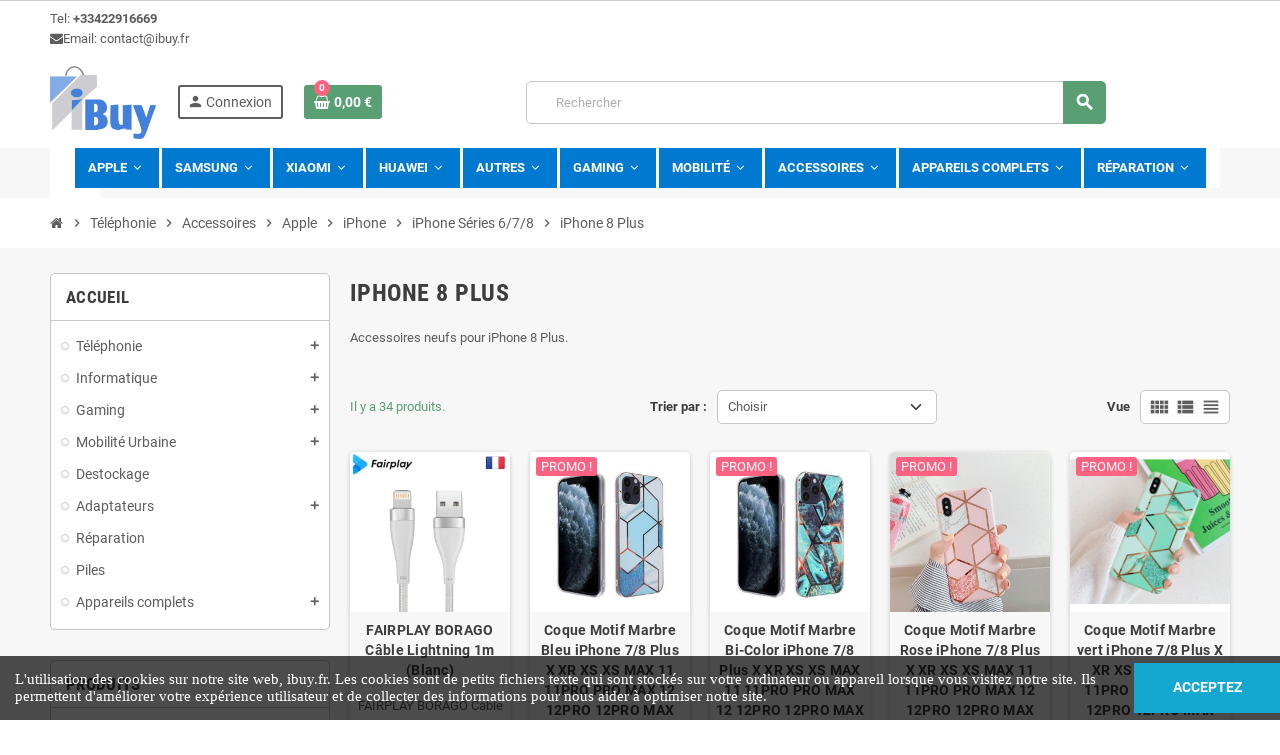

--- FILE ---
content_type: text/html; charset=utf-8
request_url: https://ibuy.fr/52-iphone-8-plus
body_size: 49239
content:
<!doctype html>
<html lang="fr-FR">
  <head>
    
      
  <meta charset="utf-8">
  <meta name="theme-color" content="#f9f2e8">


  <meta http-equiv="x-ua-compatible" content="ie=edge">



  <title>Accessoires neufs pour iPhone 8 Plus.</title>
  
    
  
  <meta name="description" content="Accessoires neufs pour iPhone 8 Plus.">
  <meta name="keywords" content="Accessoires neufs pour iPhone 8 Plus., iPhone 8 Plus">
        <link rel="canonical" href="https://ibuy.fr/52-iphone-8-plus">
    
                

  
    <script type="application/ld+json">
  {
    "@context": "https://schema.org",
    "@type": "Organization",
    "name" : "shop",
          "logo": {
        "@type": "ImageObject",
        "url":"https://ibuy.fr/img/logo-1759130485.jpg"
      },
        "url" : "https://ibuy.fr/"
  }
</script>

<script type="application/ld+json">
  {
    "@context": "https://schema.org",
    "@type": "WebPage",
    "isPartOf": {
      "@type": "WebSite",
      "url":  "https://ibuy.fr/",
      "name": "shop"
    },
    "name": "Accessoires neufs pour iPhone 8 Plus.",
    "url":  "https://ibuy.fr/52-iphone-8-plus"
  }
</script>


  <script type="application/ld+json">
    {
      "@context": "https://schema.org",
      "@type": "BreadcrumbList",
      "itemListElement": [
                  {
            "@type": "ListItem",
            "position": 1,
            "name": "Accueil",
            "item": "https://ibuy.fr/"
          },                  {
            "@type": "ListItem",
            "position": 2,
            "name": "Téléphonie",
            "item": "https://ibuy.fr/780-telephonie"
          },                  {
            "@type": "ListItem",
            "position": 3,
            "name": "Accessoires",
            "item": "https://ibuy.fr/6-accessoires"
          },                  {
            "@type": "ListItem",
            "position": 4,
            "name": "Apple",
            "item": "https://ibuy.fr/7-apple"
          },                  {
            "@type": "ListItem",
            "position": 5,
            "name": "iPhone",
            "item": "https://ibuy.fr/47-iphone"
          },                  {
            "@type": "ListItem",
            "position": 6,
            "name": "iPhone Séries 6/7/8",
            "item": "https://ibuy.fr/178-Accessoires-neufs-Pour-iPhone-Series-6-7-8"
          },                  {
            "@type": "ListItem",
            "position": 7,
            "name": "iPhone 8 Plus",
            "item": "https://ibuy.fr/52-iphone-8-plus"
          }              ]
    }
  </script>
  
  
  
  <script type="application/ld+json">
  {
    "@context": "https://schema.org",
    "@type": "ItemList",
    "itemListElement": [
              {
          "@type": "ListItem",
          "position": 1,
          "name": "FAIRPLAY BORAGO Câble Lightning 1m (Blanc)",
          "url": "https://ibuy.fr/apple/1807-apple-fairplay-borago-cable-lightning-1m-blanc-3701344026295.html"
        },              {
          "@type": "ListItem",
          "position": 2,
          "name": "Coque Motif Marbre Bleu iPhone 7/8 Plus X XR XS XS MAX 11 11PRO  PRO MAX 12 12PRO 12PRO MAX",
          "url": "https://ibuy.fr/iphone-x/2268-142-iphone-x-coque-motif-marbre-bleu-iphone-7-8-plus-x-xr-xs-xs-max-11-11pro-pro-max-12-12pro-12pro-max.html#/14-couleur-bleu/39-modele-iphone_12_pro_max"
        },              {
          "@type": "ListItem",
          "position": 3,
          "name": "Coque Motif Marbre Bi-Color iPhone 7/8 Plus X XR XS XS MAX 11 11PRO  PRO MAX 12 12PRO 12PRO MAX",
          "url": "https://ibuy.fr/iphone-x/2269-195-iphone-x-coque-motif-marbre-bi-color-iphone-7-8-plus-x-xr-xs-xs-max-11-11pro-pro-max-12-12pro-12pro-max.html#/44-couleur-bi_color/39-modele-iphone_12_pro_max"
        },              {
          "@type": "ListItem",
          "position": 4,
          "name": "Coque Motif Marbre Rose iPhone 7/8 Plus X XR XS XS MAX 11 11PRO  PRO MAX 12 12PRO 12PRO MAX",
          "url": "https://ibuy.fr/iphone-x/2266-100-iphone-x-coque-motif-marbre-rose-iphone-7-8-plus-x-xr-xs-xs-max-11-11pro-pro-max-12-12pro-12pro-max.html#/18-couleur-rose/39-modele-iphone_12_pro_max"
        },              {
          "@type": "ListItem",
          "position": 5,
          "name": "Coque Motif Marbre vert iPhone 7/8 Plus X XR XS XS MAX 11 11PRO  PRO MAX 12 12PRO 12PRO MAX",
          "url": "https://ibuy.fr/iphone-x/2265-73-iphone-x-coque-motif-marbre-vert-iphone-7-8-plus-x-xr-xs-xs-max-11-11pro-pro-max-12-12pro-12pro-max.html#/15-couleur-vert/39-modele-iphone_12_pro_max"
        },              {
          "@type": "ListItem",
          "position": 6,
          "name": "Coque Motif Marbre Violet iPhone 7/8 Plus X XR XS XS MAX 11 11PRO  PRO MAX 12 12PRO 12PRO MAX",
          "url": "https://ibuy.fr/iphone-x/2270-182-iphone-x-coque-motif-marbre-violet-iphone-7-8-plus-x-xr-xs-xs-max-11-11pro-pro-max-12-12pro-12pro-max.html#/43-couleur-violet/39-modele-iphone_12_pro_max"
        },              {
          "@type": "ListItem",
          "position": 7,
          "name": "Coque Ultra fine 3 en 1 en PC dur Bleu Royal iPhone 7 Plus/8 Plus",
          "url": "https://ibuy.fr/iphone-7-plus/605-iphone-7-plus-coque-ultra-fine-3-en-1-en-pc-dur-bleu-royal-iphone-7-plus-8-plus-0653391244579.html"
        },              {
          "@type": "ListItem",
          "position": 8,
          "name": "Coque Ultra fine 3 en 1 en PC dur Gold iPhone 7 Plus/8 Plus",
          "url": "https://ibuy.fr/iphone-7-plus/601-iphone-7-plus-coque-ultra-fine-3-en-1-en-pc-dur-gold-iphone-7-plus-8-plus-0606814802276.html"
        },              {
          "@type": "ListItem",
          "position": 9,
          "name": "Coque Ultra fine 3 en 1 en PC dur Noir Gold iPhone 7 Plus/8 Plus",
          "url": "https://ibuy.fr/iphone-7-plus/604-iphone-7-plus-coque-ultra-fine-3-en-1-en-pc-dur-noir-gold-iphone-7-plus-8-plus-0606814802252.html"
        },              {
          "@type": "ListItem",
          "position": 10,
          "name": "Coque Ultra fine 3 en 1 en PC dur Rose Gold iPhone 7 Plus/8 Plus",
          "url": "https://ibuy.fr/iphone-7-plus/603-iphone-7-plus-coque-ultra-fine-3-en-1-en-pc-dur-rose-gold-iphone-7-plus-8-plus-0606814802283.html"
        },              {
          "@type": "ListItem",
          "position": 11,
          "name": "Coque Ultra fine 3 en 1 en PC dur Rouge iPhone 7 Plus/8 Plus",
          "url": "https://ibuy.fr/iphone-7-plus/602-iphone-7-plus-coque-ultra-fine-3-en-1-en-pc-dur-rouge-iphone-7-plus-8-plus-0606814802290.html"
        },              {
          "@type": "ListItem",
          "position": 12,
          "name": "Coque Ultra fine 3 en 1 en PC dur Silver iPhone 7 Plus/8 Plus",
          "url": "https://ibuy.fr/iphone-7-plus/600-iphone-7-plus-coque-ultra-fine-3-en-1-en-pc-dur-silver-iphone-7-plus-8-plus-0753940305673.html"
        },              {
          "@type": "ListItem",
          "position": 13,
          "name": "Coque Waterproof Redpepper pour iPhone 7 Plus 8 Plus Blanc",
          "url": "https://ibuy.fr/iphone-8-plus/525-iphone-8-plus-coque-waterproof-redpepper-pour-iphone-7-plus-8-plus-blanc-3664048354296.html"
        },              {
          "@type": "ListItem",
          "position": 14,
          "name": "Coque Waterproof Redpepper pour iphone 7 Plus  8 Plus Noir",
          "url": "https://ibuy.fr/iphone-8-plus/522-iphone-8-plus-coque-waterproof-redpepper-pour-iphone-7-plus-8-plus-noir-3664048354326.html"
        },              {
          "@type": "ListItem",
          "position": 15,
          "name": "Antichoc Coque Silicone transparente iPhone 7 plus / 8 plus",
          "url": "https://ibuy.fr/iphone-7-plus/2263-iphone-7-plus-antichoc-coque-silicone-transparente-iphone-7-plus-8-plus-9508743125680.html"
        },              {
          "@type": "ListItem",
          "position": 16,
          "name": "Chargeur rapide complet iPhone 18w USB-C vers lightning",
          "url": "https://ibuy.fr/iphone-8/2277-iphone-8-chargeur-rapide-complet-iphone-18w-usb-c-vers-lightning-9504238299829.html"
        },              {
          "@type": "ListItem",
          "position": 17,
          "name": "Câble USB-C vers Lightning (1 m)",
          "url": "https://ibuy.fr/iphone-8/2280-iphone-8-cable-usb-c-vers-lightning-1-m-9507915868943.html"
        },              {
          "@type": "ListItem",
          "position": 18,
          "name": "Kit Piéton Lightning pour iPhone connexion Bluetooth",
          "url": "https://ibuy.fr/iphone-7/1825-iphone-7-kit-pieton-lightning-pour-iphone-connexion-bluetooth-9507852465571.html"
        },              {
          "@type": "ListItem",
          "position": 19,
          "name": "iPhone 7 Plus/8 Plus Etui en cuir véritable Vintage Curved Edge Marron",
          "url": "https://ibuy.fr/iphone-8-plus/338-iphone-8-plus-iphone-7-plus-8-plus-etui-en-cuir-veritable-vintage-curved-edge-marron-6566483464899.html"
        },              {
          "@type": "ListItem",
          "position": 20,
          "name": "iPhone 7 Plus/8 Plus Etui en cuir véritable Vintage Curved Edge Noir",
          "url": "https://ibuy.fr/iphone-8-plus/336-iphone-8-plus-iphone-7-plus-8-plus-etui-en-cuir-veritable-vintage-curved-edge-noir-6566483464912.html"
        }          ]
  }
</script>

  
  
    
                
                            
        <link rel="next" href="https://ibuy.fr/52-iphone-8-plus?page=2">  

  
    <meta property="og:title" content="Accessoires neufs pour iPhone 8 Plus." />
    <meta property="og:description" content="Accessoires neufs pour iPhone 8 Plus." />
    <meta property="og:url" content="https://ibuy.fr/52-iphone-8-plus" />
    <meta property="og:site_name" content="shop" />
    <meta property="og:type" content="website" />  



  <meta name="viewport" content="width=device-width, initial-scale=1, shrink-to-fit=no, maximum-scale=5">



  <link rel="icon" type="image/vnd.microsoft.icon" href="https://ibuy.fr/img/favicon.ico?1759130485">
  <link rel="shortcut icon" type="image/x-icon" href="https://ibuy.fr/img/favicon.ico?1759130485">



            
    <link rel="preload" href="https://ibuy.fr/themes/ZOneTheme/assets/fonts/cca377.woff" as="font" type="font/woff" crossorigin>
  <link rel="preload" href="https://ibuy.fr/themes/ZOneTheme/assets/fonts/b5a0a0.woff" as="font" type="font/woff" crossorigin>
  <link rel="preload" href="https://ibuy.fr/themes/ZOneTheme/assets/fonts/cff684.woff2" as="font" type="font/woff2" crossorigin>
  <link rel="preload" href="https://ibuy.fr/themes/ZOneTheme/assets/fonts/b1ea34.woff" as="font" type="font/woff" crossorigin>
  <link rel="preload" href="https://ibuy.fr/themes/ZOneTheme/assets/fonts/20fd17.woff2" as="font" type="font/woff2" crossorigin>
  <link rel="preload" href="https://ibuy.fr/themes/ZOneTheme/assets/fonts/63782d.woff" as="font" type="font/woff" crossorigin>
  <link rel="preload" href="https://ibuy.fr/themes/ZOneTheme/assets/fonts/657e60.woff" as="font" type="font/woff" crossorigin>



    <link rel="stylesheet" href="https://ibuy.fr/themes/ZOneTheme/assets/css/theme.css" type="text/css" media="all">
  <link rel="stylesheet" href="https://ibuy.fr/themes/ZOneTheme/modules/blockreassurance/views/dist/front.css" type="text/css" media="all">
  <link rel="stylesheet" href="https://ibuy.fr/modules/ps_socialfollow/views/css/ps_socialfollow.css" type="text/css" media="all">
  <link rel="stylesheet" href="https://ibuy.fr/themes/ZOneTheme/modules/ps_searchbar/ps_searchbar.css" type="text/css" media="all">
  <link rel="stylesheet" href="https://ibuy.fr/themes/ZOneTheme/modules/productcomments/views/css/productcomments.css" type="text/css" media="all">
  <link rel="stylesheet" href="https://ibuy.fr/modules/bestkit_advancedsearch/views/css/front.css" type="text/css" media="all">
  <link rel="stylesheet" href="https://ibuy.fr/js/jquery/ui/themes/base/minified/jquery-ui.min.css" type="text/css" media="all">
  <link rel="stylesheet" href="https://ibuy.fr/js/jquery/ui/themes/base/minified/jquery.ui.theme.min.css" type="text/css" media="all">
  <link rel="stylesheet" href="https://ibuy.fr/themes/ZOneTheme/modules/blockwishlist/public/wishlist.css" type="text/css" media="all">
  <link rel="stylesheet" href="https://ibuy.fr/modules/laposteproexpeditions/views/css/maplibre-gl.css?1.1.0" type="text/css" media="all">
  <link rel="stylesheet" href="https://ibuy.fr/modules/laposteproexpeditions/views/css/parcel-point.css?1.1.0" type="text/css" media="all">
  <link rel="stylesheet" href="https://ibuy.fr/modules/iqitmegamenu/views/css/bootstrap.min.css" type="text/css" media="all">
  <link rel="stylesheet" href="https://ibuy.fr/modules/iqitmegamenu/views/css/font-awesome.min.css" type="text/css" media="all">
  <link rel="stylesheet" href="https://ibuy.fr/modules/iqitmegamenu/views/css/front.css" type="text/css" media="all">
  <link rel="stylesheet" href="https://ibuy.fr/modules/iqitmegamenu/views/css/iqitmegamenu_s_1.css" type="text/css" media="all">
  <link rel="stylesheet" href="https://ibuy.fr/themes/ZOneTheme/assets/css/custom.css" type="text/css" media="all">




    <script type="text/javascript">
        var blockwishlistController = "https:\/\/ibuy.fr\/module\/blockwishlist\/action";
        var iqitmegamenu = {"sticky":false,"mobileType":"","containerSelector":"#wrapper .container"};
        var poc_ajax_url = "https:\/\/ibuy.fr\/index.php?fc=module&module=pushoncart&controller=productoffers";
        var prestashop = {"cart":{"products":[],"totals":{"total":{"type":"total","label":"Total","amount":0,"value":"0,00\u00a0\u20ac"},"total_including_tax":{"type":"total","label":"Total TTC\u00a0:","amount":0,"value":"0,00\u00a0\u20ac"},"total_excluding_tax":{"type":"total","label":"Total HT\u00a0:","amount":0,"value":"0,00\u00a0\u20ac"}},"subtotals":{"products":{"type":"products","label":"Sous-total","amount":0,"value":"0,00\u00a0\u20ac"},"discounts":null,"shipping":{"type":"shipping","label":"Livraison","amount":0,"value":""},"tax":null},"products_count":0,"summary_string":"0 articles","vouchers":{"allowed":1,"added":[]},"discounts":[],"minimalPurchase":0.1,"minimalPurchaseRequired":"Un montant total de 0,10\u00a0\u20ac HT minimum est requis pour valider votre commande. Le montant actuel de votre commande est de 0,00\u00a0\u20ac HT."},"currency":{"id":1,"name":"Euro","iso_code":"EUR","iso_code_num":"978","sign":"\u20ac"},"customer":{"lastname":null,"firstname":null,"email":null,"birthday":null,"newsletter":null,"newsletter_date_add":null,"optin":null,"website":null,"company":null,"siret":null,"ape":null,"is_logged":false,"gender":{"type":null,"name":null},"addresses":[]},"country":{"id_zone":10,"id_currency":0,"call_prefix":33,"iso_code":"FR","active":"1","contains_states":"0","need_identification_number":"0","need_zip_code":"1","zip_code_format":"NNNNN","display_tax_label":"1","name":"France","id":8},"language":{"name":"Fran\u00e7ais (French)","iso_code":"fr","locale":"fr-FR","language_code":"fr","active":"1","is_rtl":"0","date_format_lite":"d\/m\/Y","date_format_full":"d\/m\/Y H:i:s","id":1},"page":{"title":"","canonical":"https:\/\/ibuy.fr\/52-iphone-8-plus","meta":{"title":"Accessoires neufs pour iPhone 8 Plus.","description":"Accessoires neufs pour iPhone 8 Plus.","keywords":"Accessoires neufs pour iPhone 8 Plus., iPhone 8 Plus","robots":"index"},"page_name":"category","body_classes":{"lang-fr":true,"lang-rtl":false,"country-FR":true,"currency-EUR":true,"layout-left-column":true,"page-category":true,"tax-display-enabled":true,"page-customer-account":false,"category-id-52":true,"category-iPhone 8 Plus":true,"category-id-parent-178":true,"category-depth-level-7":true},"admin_notifications":[],"password-policy":{"feedbacks":{"0":"Tr\u00e8s faible","1":"Faible","2":"Moyenne","3":"Fort","4":"Tr\u00e8s fort","Straight rows of keys are easy to guess":"Les suites de touches sur le clavier sont faciles \u00e0 deviner","Short keyboard patterns are easy to guess":"Les mod\u00e8les courts sur le clavier sont faciles \u00e0 deviner.","Use a longer keyboard pattern with more turns":"Utilisez une combinaison de touches plus longue et plus complexe.","Repeats like \"aaa\" are easy to guess":"Les r\u00e9p\u00e9titions (ex. : \"aaa\") sont faciles \u00e0 deviner.","Repeats like \"abcabcabc\" are only slightly harder to guess than \"abc\"":"Les r\u00e9p\u00e9titions (ex. : \"abcabcabc\") sont seulement un peu plus difficiles \u00e0 deviner que \"abc\".","Sequences like abc or 6543 are easy to guess":"Les s\u00e9quences (ex. : abc ou 6543) sont faciles \u00e0 deviner.","Recent years are easy to guess":"Les ann\u00e9es r\u00e9centes sont faciles \u00e0 deviner.","Dates are often easy to guess":"Les dates sont souvent faciles \u00e0 deviner.","This is a top-10 common password":"Ce mot de passe figure parmi les 10 mots de passe les plus courants.","This is a top-100 common password":"Ce mot de passe figure parmi les 100 mots de passe les plus courants.","This is a very common password":"Ceci est un mot de passe tr\u00e8s courant.","This is similar to a commonly used password":"Ce mot de passe est similaire \u00e0 un mot de passe couramment utilis\u00e9.","A word by itself is easy to guess":"Un mot seul est facile \u00e0 deviner.","Names and surnames by themselves are easy to guess":"Les noms et les surnoms seuls sont faciles \u00e0 deviner.","Common names and surnames are easy to guess":"Les noms et les pr\u00e9noms courants sont faciles \u00e0 deviner.","Use a few words, avoid common phrases":"Utilisez quelques mots, \u00e9vitez les phrases courantes.","No need for symbols, digits, or uppercase letters":"Pas besoin de symboles, de chiffres ou de majuscules.","Avoid repeated words and characters":"\u00c9viter de r\u00e9p\u00e9ter les mots et les caract\u00e8res.","Avoid sequences":"\u00c9viter les s\u00e9quences.","Avoid recent years":"\u00c9vitez les ann\u00e9es r\u00e9centes.","Avoid years that are associated with you":"\u00c9vitez les ann\u00e9es qui vous sont associ\u00e9es.","Avoid dates and years that are associated with you":"\u00c9vitez les dates et les ann\u00e9es qui vous sont associ\u00e9es.","Capitalization doesn't help very much":"Les majuscules ne sont pas tr\u00e8s utiles.","All-uppercase is almost as easy to guess as all-lowercase":"Un mot de passe tout en majuscules est presque aussi facile \u00e0 deviner qu'un mot de passe tout en minuscules.","Reversed words aren't much harder to guess":"Les mots invers\u00e9s ne sont pas beaucoup plus difficiles \u00e0 deviner.","Predictable substitutions like '@' instead of 'a' don't help very much":"Les substitutions pr\u00e9visibles comme '\"@\" au lieu de \"a\" n'aident pas beaucoup.","Add another word or two. Uncommon words are better.":"Ajoutez un autre mot ou deux. Pr\u00e9f\u00e9rez les mots peu courants."}}},"shop":{"name":"shop","logo":"https:\/\/ibuy.fr\/img\/logo-1759130485.jpg","stores_icon":"https:\/\/ibuy.fr\/img\/logo_stores.png","favicon":"https:\/\/ibuy.fr\/img\/favicon.ico"},"core_js_public_path":"\/themes\/","urls":{"base_url":"https:\/\/ibuy.fr\/","current_url":"https:\/\/ibuy.fr\/52-iphone-8-plus","shop_domain_url":"https:\/\/ibuy.fr","img_ps_url":"https:\/\/ibuy.fr\/img\/","img_cat_url":"https:\/\/ibuy.fr\/img\/c\/","img_lang_url":"https:\/\/ibuy.fr\/img\/l\/","img_prod_url":"https:\/\/ibuy.fr\/img\/p\/","img_manu_url":"https:\/\/ibuy.fr\/img\/m\/","img_sup_url":"https:\/\/ibuy.fr\/img\/su\/","img_ship_url":"https:\/\/ibuy.fr\/img\/s\/","img_store_url":"https:\/\/ibuy.fr\/img\/st\/","img_col_url":"https:\/\/ibuy.fr\/img\/co\/","img_url":"https:\/\/ibuy.fr\/themes\/ZOneTheme\/assets\/img\/","css_url":"https:\/\/ibuy.fr\/themes\/ZOneTheme\/assets\/css\/","js_url":"https:\/\/ibuy.fr\/themes\/ZOneTheme\/assets\/js\/","pic_url":"https:\/\/ibuy.fr\/upload\/","theme_assets":"https:\/\/ibuy.fr\/themes\/ZOneTheme\/assets\/","theme_dir":"https:\/\/ibuy.fr\/themes\/ZOneTheme\/","pages":{"address":"https:\/\/ibuy.fr\/adresse","addresses":"https:\/\/ibuy.fr\/adresses","authentication":"https:\/\/ibuy.fr\/connexion","manufacturer":"https:\/\/ibuy.fr\/Brands","cart":"https:\/\/ibuy.fr\/panier","category":"https:\/\/ibuy.fr\/index.php?controller=category","cms":"https:\/\/ibuy.fr\/index.php?controller=cms","contact":"https:\/\/ibuy.fr\/nous-contacter","discount":"https:\/\/ibuy.fr\/reduction","guest_tracking":"https:\/\/ibuy.fr\/suivi-commande-invite","history":"https:\/\/ibuy.fr\/historique-commandes","identity":"https:\/\/ibuy.fr\/identite","index":"https:\/\/ibuy.fr\/","my_account":"https:\/\/ibuy.fr\/mon-compte","order_confirmation":"https:\/\/ibuy.fr\/confirmation-commande","order_detail":"https:\/\/ibuy.fr\/index.php?controller=order-detail","order_follow":"https:\/\/ibuy.fr\/suivi-commande","order":"https:\/\/ibuy.fr\/commande","order_return":"https:\/\/ibuy.fr\/index.php?controller=order-return","order_slip":"https:\/\/ibuy.fr\/avoirs","pagenotfound":"https:\/\/ibuy.fr\/page-introuvable","password":"https:\/\/ibuy.fr\/recuperation-mot-de-passe","pdf_invoice":"https:\/\/ibuy.fr\/index.php?controller=pdf-invoice","pdf_order_return":"https:\/\/ibuy.fr\/index.php?controller=pdf-order-return","pdf_order_slip":"https:\/\/ibuy.fr\/index.php?controller=pdf-order-slip","prices_drop":"https:\/\/ibuy.fr\/promotions","product":"https:\/\/ibuy.fr\/index.php?controller=product","registration":"https:\/\/ibuy.fr\/index.php?controller=registration","search":"https:\/\/ibuy.fr\/recherche","sitemap":"https:\/\/ibuy.fr\/sitemap","stores":"https:\/\/ibuy.fr\/magasins","supplier":"https:\/\/ibuy.fr\/fournisseur","new_products":"https:\/\/ibuy.fr\/nouveaux-produits","brands":"https:\/\/ibuy.fr\/Brands","register":"https:\/\/ibuy.fr\/index.php?controller=registration","order_login":"https:\/\/ibuy.fr\/commande?login=1"},"alternative_langs":[],"actions":{"logout":"https:\/\/ibuy.fr\/?mylogout="},"no_picture_image":{"bySize":{"cart_default":{"url":"https:\/\/ibuy.fr\/img\/p\/fr-default-cart_default.jpg","width":90,"height":90},"small_default":{"url":"https:\/\/ibuy.fr\/img\/p\/fr-default-small_default.jpg","width":90,"height":90},"home_default":{"url":"https:\/\/ibuy.fr\/img\/p\/fr-default-home_default.jpg","width":280,"height":280},"medium_default":{"url":"https:\/\/ibuy.fr\/img\/p\/fr-default-medium_default.jpg","width":450,"height":450},"large_default":{"url":"https:\/\/ibuy.fr\/img\/p\/fr-default-large_default.jpg","width":800,"height":800}},"small":{"url":"https:\/\/ibuy.fr\/img\/p\/fr-default-cart_default.jpg","width":90,"height":90},"medium":{"url":"https:\/\/ibuy.fr\/img\/p\/fr-default-home_default.jpg","width":280,"height":280},"large":{"url":"https:\/\/ibuy.fr\/img\/p\/fr-default-large_default.jpg","width":800,"height":800},"legend":""}},"configuration":{"display_taxes_label":true,"display_prices_tax_incl":true,"is_catalog":false,"show_prices":true,"opt_in":{"partner":false},"quantity_discount":{"type":"price","label":"Prix unitaire"},"voucher_enabled":1,"return_enabled":0},"field_required":[],"breadcrumb":{"links":[{"title":"Accueil","url":"https:\/\/ibuy.fr\/"},{"title":"T\u00e9l\u00e9phonie","url":"https:\/\/ibuy.fr\/780-telephonie"},{"title":"Accessoires","url":"https:\/\/ibuy.fr\/6-accessoires"},{"title":"Apple","url":"https:\/\/ibuy.fr\/7-apple"},{"title":"iPhone","url":"https:\/\/ibuy.fr\/47-iphone"},{"title":"iPhone S\u00e9ries 6\/7\/8","url":"https:\/\/ibuy.fr\/178-Accessoires-neufs-Pour-iPhone-Series-6-7-8"},{"title":"iPhone 8 Plus","url":"https:\/\/ibuy.fr\/52-iphone-8-plus"}],"count":7},"link":{"protocol_link":"https:\/\/","protocol_content":"https:\/\/"},"time":1768909829,"static_token":"16cb8e46743b7189c4981e0f20d1fae8","token":"991bec2f789e6b55b7ade5ed3f2ee830","debug":false,"modules":{"zonethememanager":{"progress_bar":0,"boxed_layout":false,"lazy_loading":true,"sidebar_cart":1,"sidebar_navigation":1,"product_countdown":1,"svg_logo":false,"svg_width":"150px","sticky_menu":0,"sticky_mobile":0,"mobile_megamenu":false,"product_quickview":1,"product_addtocart":1,"product_details":1,"product_grid_columns":5,"body_classes":"no-customer-address pg-epd pg-eal pg-bnl","is_mobile":false,"product_grid_desc":"1","product_grid_available":1,"product_grid_colors":0,"cat_image":1,"cat_description":1,"cat_expand_desc":1,"cat_subcategories":1,"cat_default_view":"grid","product_info_layout":"accordions","product_qty_add_inline":true,"product_actions_position":false,"product_image_zoom":1,"product_attr_combinations":false,"product_attr_swatches":true,"product_attr_default":false,"checkout_login_first":1,"is_quickview":false,"ps_legalcompliance_spl":false,"enabled_pm_advancedsearch4":false,"psDimensionUnit":"cm"}}};
        var prestashopFacebookAjaxController = "https:\/\/ibuy.fr\/module\/ps_facebook\/Ajax";
        var productsAlreadyTagged = [];
        var psemailsubscription_subscription = "https:\/\/ibuy.fr\/module\/ps_emailsubscription\/subscription";
        var psr_icon_color = "#F19D76";
        var removeFromWishlistUrl = "https:\/\/ibuy.fr\/module\/blockwishlist\/action?action=deleteProductFromWishlist";
        var varCategoryTreeController = "https:\/\/ibuy.fr\/module\/zonethememanager\/categoryTree";
        var varGetFinalDateController = "https:\/\/ibuy.fr\/module\/zonethememanager\/getFinalDate";
        var varGetFinalDateMiniatureController = "https:\/\/ibuy.fr\/module\/zonethememanager\/getFinalDateMiniature";
        var varPSAjaxCart = 1;
        var varProductCommentGradeController = "https:\/\/ibuy.fr\/module\/zonethememanager\/CommentGrade";
        var wishlistAddProductToCartUrl = "https:\/\/ibuy.fr\/module\/blockwishlist\/action?action=addProductToCart";
        var wishlistUrl = "https:\/\/ibuy.fr\/module\/blockwishlist\/view";
      </script>





  <script async src="https://www.googletagmanager.com/gtag/js?id=GTM-NBXBZ83"></script>
<script>
  window.dataLayer = window.dataLayer || [];
  function gtag(){dataLayer.push(arguments);}
  gtag('js', new Date());
  gtag(
    'config',
    'GTM-NBXBZ83',
    {
      'debug_mode':false
                      }
  );
</script>



<style type="text/css">#header .header-logo .logo {
  max-height: 73px;
}
.product-list .grid .product-miniature .product-container {
  height: 100%;
  display: flex;
  flex-direction: column;
}
.product-list .grid .product-miniature .first-block {
  flex: none;
}
.product-list .grid .product-miniature .second-third-block {
  flex: 1;
  display: flex;
  flex-direction: column;
}
.product-list .grid .product-miniature .second-third-block .third-block {
  flex: none;
}
.product-list .grid .product-miniature .second-third-block .second-block {
  flex: 1;
}</style>
<meta name="google-site-verification" content="-Lg-C1vOVwH31bQxgZbkF76fCc7sdleId43HqgdULMk" /><!-- Google tag (gtag.js) -->
<script async src="https://www.googletagmanager.com/gtag/js?id=AW-843502901"></script>
<script>
  window.dataLayer = window.dataLayer || [];
  function gtag(){dataLayer.push(arguments);}
  gtag('js', new Date());

  gtag('config', 'AW-843502901', {'allow_enhanced_conversions': true});
</script>
<script>
    var pluginData = pluginData ? pluginData : { };
    pluginData['lp'] = pluginData['lp'] ? pluginData['lp'] : { };
    pluginData['lp'].translation = {
        error: {
                carrierNotFound: "Impossible de trouver le transporteur",
                couldNotSelectPoint: "Erreur lors de la sélection du transporteur"
        },
        text: {
                chooseParcelPoint: "Choisir ce point de retrait",
                closeMap: "Fermer la carte",
                closedLabel: "Fermé      ",
        },
        distance: "à %s km",
    }
    pluginData['lp'].mapLogoImageUrl = "https://resource.boxtal.com/images/boxtal-maps.svg";
    pluginData['lp'].mapLogoHrefUrl = "https://www.boxtal.com";
    pluginData['lp'].ajaxUrl = "https://ibuy.fr/module/laposteproexpeditions/ajax";
    pluginData['lp'].token = "16cb8e46743b7189c4981e0f20d1fae8";
</script>




    
  </head>

  <body id="category"
    class="st-wrapper lang-fr country-fr currency-eur layout-left-column page-category tax-display-enabled category-id-52 category-iphone-8-plus category-id-parent-178 category-depth-level-7
    no-customer-address pg-epd pg-eal pg-bnl    "
  >
    
      
    

    
        <div class="st-menu st-effect-left" data-st-menu>
    <div class="st-menu-close d-flex" data-close-st-menu><i class="material-icons">close</i></div>
    <div class="st-menu-title h4">
      Menu
    </div>

          <div class="js-sidebar-category-tree sidebar-menu">
  <div class="waiting-load-categories"></div>
</div>
    
    <div id="js-header-phone-sidebar" class="sidebar-header-phone js-hidden"></div>
    <div id="js-account-sidebar" class="sidebar-account text-center user-info js-hidden"></div>
    <div id="js-language-sidebar" class="sidebar-language js-hidden"></div>
    <div id="js-left-currency-sidebar" class="sidebar-currency js-hidden"></div>
  </div>
    

    <main id="page" class="st-pusher ">

      
              

      <header id="header">
        
          
  <!-- desktop header -->
  <div class="desktop-header-version">
    
      <div class="header-banner clearfix">
        <div class="header-event-banner" style="background-color: #ffffff;">
  <div class="container">
    <div class="header-event-banner-wrapper">
      <p style="text-align: left;">Tel: <strong>+33422916669</strong></p>
<p style="text-align: left;"><span class="fa fa-envelope"></span>Email: contact@ibuy.fr</p>
    </div>
  </div>
</div>


      </div>
    

    
      <div class="header-nav clearfix">
        <div class="container">
          <div class="header-nav-wrapper d-flex align-items-center justify-content-between">
            <div class="left-nav d-flex">
              
            </div>
            <div class="right-nav d-flex">
              
            </div>
          </div>
        </div>
      </div>
    

    
      <div class="main-header clearfix">
        <div class="container">
          <div class="header-wrapper d-flex align-items-center">

            
              <div class="header-logo">
                
  <a href="https://ibuy.fr/" title="shop">
          <img class="logo" src="https://ibuy.fr/img/logo-1759130485.jpg" alt="shop" width="693" height="476">
      </a>

              </div>
            

            
              <div class="header-right">
                <div class="display-top align-items-center d-flex flex-wrap flex-lg-nowrap justify-content-end">
                  <div class="customer-signin-module">
  <div class="user-info">
          <div class="js-account-source">
        <ul>
          <li>
            <div class="account-link">
              <a
                href="https://ibuy.fr/connexion"
                title="Identifiez-vous"
                rel="nofollow"
              >
                <i class="material-icons">person</i><span>Connexion</span>
              </a>
            </div>
          </li>
        </ul>
      </div>
      </div>
</div><div class="shopping-cart-module">
  <div class="blockcart cart-preview" data-refresh-url="//ibuy.fr/module/ps_shoppingcart/ajax" data-sidebar-cart-trigger>
    <ul class="cart-header">
      <li data-header-cart-source>
        <a href="//ibuy.fr/panier?action=show" class="cart-link btn-primary" rel="nofollow" aria-label="Lien du panier contenant 0 produit(s)">
          <span class="cart-design"><i class="fa fa-shopping-basket" aria-hidden="true"></i><span class="cart-products-count">0</span></span>
          <span class="cart-total-value">0,00 €</span>
        </a>
      </li>
    </ul>

          <div class="cart-dropdown" data-shopping-cart-source>
  <div class="cart-dropdown-wrapper">
    <div class="cart-title h4">Panier</div>
          <div class="no-items">
        Il n'y a plus d'articles dans votre panier
      </div>
      </div>
  <div class="js-cart-update-quantity page-loading-overlay cart-overview-loading">
    <div class="page-loading-backdrop d-flex align-items-center justify-content-center">
      <span class="uil-spin-css"><span><span></span></span><span><span></span></span><span><span></span></span><span><span></span></span><span><span></span></span><span><span></span></span><span><span></span></span><span><span></span></span></span>
    </div>
  </div>
</div>
      </div>
</div>
<!-- Block search module TOP -->
<div class="searchbar-wrapper">
  <div id="search_widget" class="js-search-source" data-search-controller-url="//ibuy.fr/recherche">
    <div class="search-widget ui-front">
      <form method="get" action="//ibuy.fr/recherche">
        <input type="hidden" name="controller" value="search">
        <input class="form-control" type="text" name="s" value="" placeholder="Rechercher" aria-label="Rechercher">
        <button type="submit" class="btn-primary">
          <i class="material-icons search">search</i>
        </button>
      </form>
    </div>
  </div>
</div>
<!-- /Block search module TOP -->

                </div>
              </div>
            

          </div>
        </div>
      </div>
    

    
      <div class="header-bottom clearfix">
        <div class="header-main-menu" id="header-main-menu" >
          <div class="container">
            <div class="header-main-menu-wrapper">
                              <div class="left-nav-trigger" data-left-nav-trigger>
                  <div class="left-nav-icon d-flex align-items-center justify-content-center">
                    <i class="material-icons">view_headline</i>
                  </div>
                </div>
                            <div class="sticky-icon-cart" data-sticky-cart data-sidebar-cart-trigger></div>
              	<div class="container container-iqit-menu">
	<div  class="iqitmegamenu-wrapper cbp-hor-width-1 iqitmegamenu-all clearfix">
		<div id="iqitmegamenu-horizontal" class="iqitmegamenu  cbp-nosticky " role="navigation">
			<div class="container">

								
				<nav id="cbp-hrmenu" class="cbp-hrmenu cbp-horizontal cbp-hrsub-narrow        cbp-menu-centered ">
					<ul>
												<li id="cbp-hrmenu-tab-2" class="cbp-hrmenu-tab cbp-hrmenu-tab-2  cbp-has-submeu">
	<a href="https://ibuy.fr/" >

								<span class="cbp-tab-title">
								Apple <i class="fa fa-angle-down cbp-submenu-aindicator"></i></span>
														</a>
														<div class="cbp-hrsub col-xs-12">
								<div class="cbp-triangle-container"><div class="cbp-triangle-top"></div><div class="cbp-triangle-top-back"></div></div>
								<div class="cbp-hrsub-inner">
																		
																																	




<div class="row menu_row menu-element  first_rows menu-element-id-1">
                

                                                




    <div class="col-xs-12 cbp-menu-column cbp-menu-element menu-element-id-2 ">
        <div class="cbp-menu-column-inner">
                        
                                                            <span class="cbp-column-title transition-300">Apple </span>
                                    
                
                    
                                                    <div class="row cbp-categories-row">
                                                                                                            <div class="col-xs-2">
                                            <div class="cbp-category-link-w"><a href="https://ibuy.fr/1072-iphone-serie-16"
                                                                                class="cbp-column-title cbp-category-title">iPhone série 16</a>
                                                                                                                                                    
    <ul class="cbp-links cbp-category-tree"><li ><div class="cbp-category-link-w"><a href="https://ibuy.fr/1073-iphone-16-pro-max">iPhone 16 Pro Max</a></div></li><li ><div class="cbp-category-link-w"><a href="https://ibuy.fr/1074--iphone-16-pro">iPhone 16 Pro</a></div></li><li ><div class="cbp-category-link-w"><a href="https://ibuy.fr/1075-iphone-16-plus">iPhone 16 PLus</a></div></li><li ><div class="cbp-category-link-w"><a href="https://ibuy.fr/1076-iphone-16">iPhone 16</a></div></li><li ><div class="cbp-category-link-w"><a href="https://ibuy.fr/1160-iphone-16e">iPhone 16e</a></div></li></ul>

                                                                                            </div>
                                        </div>
                                                                                                                                                <div class="col-xs-2">
                                            <div class="cbp-category-link-w"><a href="https://ibuy.fr/191-Pieces-detachees-neuves-pour-iPhone-serie-12-et-serie13"
                                                                                class="cbp-column-title cbp-category-title">iPhone séries 14/15</a>
                                                                                                                                                    
    <ul class="cbp-links cbp-category-tree"><li ><div class="cbp-category-link-w"><a href="https://ibuy.fr/184-Pieces-detachees-neuves-pour-iPhone-15-Pro-Max">iPhone 15 Pro Max</a></div></li><li ><div class="cbp-category-link-w"><a href="https://ibuy.fr/185-Pieces-detachees-neuves-pour-iPhone-15-Pro">iPhone 15 Pro</a></div></li><li ><div class="cbp-category-link-w"><a href="https://ibuy.fr/186-Pieces-detachees-neuves-pour-iPhone-15-Plus">iPhone 15 Plus</a></div></li><li ><div class="cbp-category-link-w"><a href="https://ibuy.fr/187-Pieces-detachees-neuves-pour-iPhone-15">iPhone 15</a></div></li><li ><div class="cbp-category-link-w"><a href="https://ibuy.fr/815-iphone-14-pro-max">iPhone 14 Pro Max</a></div></li><li ><div class="cbp-category-link-w"><a href="https://ibuy.fr/816-iphone-14-pro">iPhone 14 Pro</a></div></li><li ><div class="cbp-category-link-w"><a href="https://ibuy.fr/817-iphone-14-plus">iPhone 14 Plus</a></div></li><li ><div class="cbp-category-link-w"><a href="https://ibuy.fr/818-iphone-14">iPhone 14</a></div></li></ul>

                                                                                            </div>
                                        </div>
                                                                                                                                                <div class="col-xs-2">
                                            <div class="cbp-category-link-w"><a href="https://ibuy.fr/164-Pieces-detachees-neuves-pour-iPhone-serie-12-et-serie-13"
                                                                                class="cbp-column-title cbp-category-title">iPhone Séries 12/13</a>
                                                                                                                                                    
    <ul class="cbp-links cbp-category-tree"><li ><div class="cbp-category-link-w"><a href="https://ibuy.fr/748-iphone-13-pro-max">iPhone 13 Pro Max</a></div></li><li ><div class="cbp-category-link-w"><a href="https://ibuy.fr/749-iphone-13-pro">iPhone 13 Pro</a></div></li><li ><div class="cbp-category-link-w"><a href="https://ibuy.fr/750-iphone-13">iPhone 13</a></div></li><li ><div class="cbp-category-link-w"><a href="https://ibuy.fr/751-iphone-13-mini">iPhone 13 Mini</a></div></li><li ><div class="cbp-category-link-w"><a href="https://ibuy.fr/608-iphone-12-pro-max">iPhone 12 Pro Max</a></div></li><li ><div class="cbp-category-link-w"><a href="https://ibuy.fr/607-iphone-12-pro">iPhone 12 pro</a></div></li><li ><div class="cbp-category-link-w"><a href="https://ibuy.fr/605-iphone-12">iPhone 12</a></div></li><li ><div class="cbp-category-link-w"><a href="https://ibuy.fr/606-iphone-12-mini">iPhone 12 mini</a></div></li></ul>

                                                                                            </div>
                                        </div>
                                                                                                                                                <div class="col-xs-2">
                                            <div class="cbp-category-link-w"><a href="https://ibuy.fr/190-Pieces-detachees-neuves-pour-iPhone-serie-11-et-serie-XR-X"
                                                                                class="cbp-column-title cbp-category-title">iPhone séries 11/XR/X</a>
                                                                                                                                                    
    <ul class="cbp-links cbp-category-tree"><li ><div class="cbp-category-link-w"><a href="https://ibuy.fr/362-iphone-11-pro-max">iPhone 11 Pro Max</a></div></li><li ><div class="cbp-category-link-w"><a href="https://ibuy.fr/361-iphone-11-pro">iPhone 11 Pro</a></div></li><li ><div class="cbp-category-link-w"><a href="https://ibuy.fr/360-iphone-11">iPhone 11</a></div></li><li ><div class="cbp-category-link-w"><a href="https://ibuy.fr/330-iphone-xr">iPhone XR</a></div></li><li ><div class="cbp-category-link-w"><a href="https://ibuy.fr/329-iphone-xs-max">iPhone XS Max</a></div></li><li ><div class="cbp-category-link-w"><a href="https://ibuy.fr/327-iphone-xs">iPhone XS</a></div></li><li ><div class="cbp-category-link-w"><a href="https://ibuy.fr/20-iphone-x">iPhone X</a></div></li></ul>

                                                                                            </div>
                                        </div>
                                                                                                                                                <div class="col-xs-2">
                                            <div class="cbp-category-link-w"><a href="https://ibuy.fr/189-Pieces-detachees-neuves-pour-iPhone-serie-6-serie-7-et-serie-8"
                                                                                class="cbp-column-title cbp-category-title">iPhone séries 6/7/8</a>
                                                                                                                                                    
    <ul class="cbp-links cbp-category-tree"><li ><div class="cbp-category-link-w"><a href="https://ibuy.fr/183-Pieces-detachees-neuves-pour-iPhone-SE3-2022">iPhone SE3 (2022)</a></div></li><li ><div class="cbp-category-link-w"><a href="https://ibuy.fr/529-iphone-se2-2e-gen">iPhone SE2 (2020)</a></div></li><li ><div class="cbp-category-link-w"><a href="https://ibuy.fr/21-iphone-8-plus">iPhone 8 Plus</a></div></li><li ><div class="cbp-category-link-w"><a href="https://ibuy.fr/22-iphone-8">iPhone 8</a></div></li><li ><div class="cbp-category-link-w"><a href="https://ibuy.fr/28-iphone-7-plus">iPhone 7 Plus</a></div></li><li ><div class="cbp-category-link-w"><a href="https://ibuy.fr/29-iphone-7">iPhone 7</a></div></li><li ><div class="cbp-category-link-w"><a href="https://ibuy.fr/30-iphone-6s-plus">iPhone 6s Plus</a></div></li><li ><div class="cbp-category-link-w"><a href="https://ibuy.fr/31-iphone-6s">iPhone 6s</a></div></li><li ><div class="cbp-category-link-w"><a href="https://ibuy.fr/32-iphone-6-plus">iPhone 6 Plus</a></div></li><li ><div class="cbp-category-link-w"><a href="https://ibuy.fr/33-iphone-6">iPhone 6</a></div></li></ul>

                                                                                            </div>
                                        </div>
                                                                                                                                                <div class="col-xs-2">
                                            <div class="cbp-category-link-w"><a href="https://ibuy.fr/188-Pieces-detachees-neuves-pour-iPhone-serie-3-serie-4-et-serie-5"
                                                                                class="cbp-column-title cbp-category-title">iPhone séries 3/4/5</a>
                                                                                                                                                    
    <ul class="cbp-links cbp-category-tree"><li ><div class="cbp-category-link-w"><a href="https://ibuy.fr/34-iphone-se">iPhone se (2016)</a></div></li><li ><div class="cbp-category-link-w"><a href="https://ibuy.fr/35-iphone-5s">iPhone 5s</a></div></li><li ><div class="cbp-category-link-w"><a href="https://ibuy.fr/36-iphone-5c">iPhone 5c</a></div></li><li ><div class="cbp-category-link-w"><a href="https://ibuy.fr/37-iphone-5">iPhone 5</a></div></li><li ><div class="cbp-category-link-w"><a href="https://ibuy.fr/38-iphone-4s">iPhone 4s</a></div></li><li ><div class="cbp-category-link-w"><a href="https://ibuy.fr/39-iphone-4">iPhone 4</a></div></li><li ><div class="cbp-category-link-w"><a href="https://ibuy.fr/40-iphone-3gs">iPhone 3gs</a></div></li></ul>

                                                                                            </div>
                                        </div>
                                                                                                                                                <div class="col-xs-2">
                                            <div class="cbp-category-link-w"><a href="https://ibuy.fr/371-apple-watch"
                                                                                class="cbp-column-title cbp-category-title">Apple Watch</a>
                                                                                                                                                    
    <ul class="cbp-links cbp-category-tree"><li ><div class="cbp-category-link-w"><a href="https://ibuy.fr/161-series-5-44mm">Series 5 (44mm)</a></div></li><li ><div class="cbp-category-link-w"><a href="https://ibuy.fr/162-series-5-40mm">Series 5 (40mm)</a></div></li><li ><div class="cbp-category-link-w"><a href="https://ibuy.fr/392-serie-4-44-mm">Série 4 (44 mm)</a></div></li><li ><div class="cbp-category-link-w"><a href="https://ibuy.fr/391-serie-4-40-mm">Série 4 (40 mm)</a></div></li><li ><div class="cbp-category-link-w"><a href="https://ibuy.fr/377-serie-3-42-mm">Série 3 (42 mm)</a></div></li><li ><div class="cbp-category-link-w"><a href="https://ibuy.fr/376-serie-3-38-mm">Série 3 (38 mm)</a></div></li><li ><div class="cbp-category-link-w"><a href="https://ibuy.fr/375-serie-2-42-mm">Série 2 (42 mm)</a></div></li><li ><div class="cbp-category-link-w"><a href="https://ibuy.fr/374-serie-2-38-mm">Série 2 (38 mm)</a></div></li><li ><div class="cbp-category-link-w"><a href="https://ibuy.fr/372-serie-1-38-mm">Série 1 (38 mm)</a></div></li><li ><div class="cbp-category-link-w"><a href="https://ibuy.fr/373-serie-1-42-mm">Série 1 (42 mm)</a></div></li></ul>

                                                                                            </div>
                                        </div>
                                                                                                                                                <div class="col-xs-2">
                                            <div class="cbp-category-link-w"><a href="https://ibuy.fr/14-ipod"
                                                                                class="cbp-column-title cbp-category-title">iPod</a>
                                                                                                                                                    
    <ul class="cbp-links cbp-category-tree"><li ><div class="cbp-category-link-w"><a href="https://ibuy.fr/98-ipod-nano-7">iPod Nano 7</a></div></li><li ><div class="cbp-category-link-w"><a href="https://ibuy.fr/99-ipod-touch-7">iPod Touch 7</a></div></li><li ><div class="cbp-category-link-w"><a href="https://ibuy.fr/100-ipod-touch-6">iPod Touch 6</a></div></li><li ><div class="cbp-category-link-w"><a href="https://ibuy.fr/101-ipod-touch-5">iPod Touch 5</a></div></li></ul>

                                                                                            </div>
                                        </div>
                                                                                                                                                <div class="col-xs-2">
                                            <div class="cbp-category-link-w"><a href="https://ibuy.fr/378-imac"
                                                                                class="cbp-column-title cbp-category-title">iMac</a>
                                                                                                                                                    
    <ul class="cbp-links cbp-category-tree"><li ><div class="cbp-category-link-w"><a href="https://ibuy.fr/565-27-a1419">27&quot; (A1419)</a></div></li><li ><div class="cbp-category-link-w"><a href="https://ibuy.fr/317-27-a1312">27&quot; (A1312)</a></div></li><li ><div class="cbp-category-link-w"><a href="https://ibuy.fr/316-215-a1418">21,5&quot; (A1418)</a></div></li><li ><div class="cbp-category-link-w"><a href="https://ibuy.fr/315-215-a1311">21,5&quot; A1311</a></div></li></ul>

                                                                                            </div>
                                        </div>
                                                                                                                                                <div class="col-xs-2">
                                            <div class="cbp-category-link-w"><a href="https://ibuy.fr/151-macbook"
                                                                                class="cbp-column-title cbp-category-title">MacBook</a>
                                                                                                                                                    
    <ul class="cbp-links cbp-category-tree"><li ><div class="cbp-category-link-w"><a href="https://ibuy.fr/450-13-unibody-a1342">13&quot; Unibody (A1342)</a></div></li><li ><div class="cbp-category-link-w"><a href="https://ibuy.fr/452-13-a1181">13&quot; (A1181)</a></div></li><li ><div class="cbp-category-link-w"><a href="https://ibuy.fr/451-12-retina-a1534">12&quot; Retina (A1534)</a></div></li></ul>

                                                                                            </div>
                                        </div>
                                                                                                                                                <div class="col-xs-2">
                                            <div class="cbp-category-link-w"><a href="https://ibuy.fr/152-macbook-air"
                                                                                class="cbp-column-title cbp-category-title">MacBook Air</a>
                                                                                                                                                    
    <ul class="cbp-links cbp-category-tree"><li ><div class="cbp-category-link-w"><a href="https://ibuy.fr/207-13-a1932">13 &quot; A1932</a></div></li><li ><div class="cbp-category-link-w"><a href="https://ibuy.fr/209-13-a1466">13 &quot; A1466</a></div></li><li ><div class="cbp-category-link-w"><a href="https://ibuy.fr/211-13-a1369">13 &quot; A1369</a></div></li><li ><div class="cbp-category-link-w"><a href="https://ibuy.fr/210-11-a1465">11&quot; A1465</a></div></li><li ><div class="cbp-category-link-w"><a href="https://ibuy.fr/212-11-a1370">11&quot; A1370</a></div></li></ul>

                                                                                            </div>
                                        </div>
                                                                                                                                                <div class="col-xs-2">
                                            <div class="cbp-category-link-w"><a href="https://ibuy.fr/15-macbook-pro"
                                                                                class="cbp-column-title cbp-category-title">MacBook Pro</a>
                                                                                                                                                    
    <ul class="cbp-links cbp-category-tree"><li ><div class="cbp-category-link-w"><a href="https://ibuy.fr/175-17-unibody-a1297">17&quot; Unibody (A1297)</a></div></li><li ><div class="cbp-category-link-w"><a href="https://ibuy.fr/153-15-retina-a1707">15&quot; Retina (A1707)</a></div></li><li ><div class="cbp-category-link-w"><a href="https://ibuy.fr/155-15-retina-a1398">15&quot; Retina (A1398)</a></div></li><li ><div class="cbp-category-link-w"><a href="https://ibuy.fr/158-15-unibody-a1286">15&quot; Unibody (A1286)</a></div></li><li ><div class="cbp-category-link-w"><a href="https://ibuy.fr/154-13-unibody-a1278">13&quot; Unibody (A1278)</a></div></li><li ><div class="cbp-category-link-w"><a href="https://ibuy.fr/156-13-retina-tb-a1989">13&quot; Retina TB (A1989)</a></div></li><li ><div class="cbp-category-link-w"><a href="https://ibuy.fr/157-13-retina-a1708">13&quot; Retina (A1708)</a></div></li><li ><div class="cbp-category-link-w"><a href="https://ibuy.fr/159-13-retina-tb-a1706">13&quot; Retina TB (A1706)</a></div></li><li ><div class="cbp-category-link-w"><a href="https://ibuy.fr/160-13-retina-a1502">13&quot; Retina (A1502)</a></div></li><li ><div class="cbp-category-link-w"><a href="https://ibuy.fr/163-13-retina-a1425">13&quot; Retina (A1425)</a></div></li></ul>

                                                                                            </div>
                                        </div>
                                                                                                                                                <div class="col-xs-2">
                                            <div class="cbp-category-link-w"><a href="https://ibuy.fr/381-ipad-pro"
                                                                                class="cbp-column-title cbp-category-title">iPad Pro</a>
                                                                                                                                                    
    <ul class="cbp-links cbp-category-tree"><li ><div class="cbp-category-link-w"><a href="https://ibuy.fr/597-ipad-pro-129-4e-gen-2020">iPad Pro 12.9&quot;  4e GEN 2020</a></div></li><li ><div class="cbp-category-link-w"><a href="https://ibuy.fr/561-ipad-pro-129-3e-gen-2018">iPad Pro 12.9&quot;  3e GEN 2018</a></div></li><li ><div class="cbp-category-link-w"><a href="https://ibuy.fr/83-ipad-pro-129-2e-gen-2017">iPad Pro 12,9&quot;  2e GEN 2017</a></div></li><li ><div class="cbp-category-link-w"><a href="https://ibuy.fr/86-ipad-pro-129-1e-gen">iPad Pro 12,9&quot; 1e GEN</a></div></li><li ><div class="cbp-category-link-w"><a href="https://ibuy.fr/596-ipad-pro-11-2e-gen">iPad Pro 11&quot; 2e GEN</a></div></li><li ><div class="cbp-category-link-w"><a href="https://ibuy.fr/379-ipad-pro-11-1e-gen">iPad Pro 11&quot; 1e GEN</a></div></li><li ><div class="cbp-category-link-w"><a href="https://ibuy.fr/84-ipad-pro-105">iPad Pro 10,5&quot;</a></div></li><li ><div class="cbp-category-link-w"><a href="https://ibuy.fr/85-ipad-pro-97">iPad Pro 9,7&quot;</a></div></li></ul>

                                                                                            </div>
                                        </div>
                                                                                                                                                <div class="col-xs-2">
                                            <div class="cbp-category-link-w"><a href="https://ibuy.fr/382-ipad-mini"
                                                                                class="cbp-column-title cbp-category-title">iPad mini</a>
                                                                                                                                                    
    <ul class="cbp-links cbp-category-tree"><li ><div class="cbp-category-link-w"><a href="https://ibuy.fr/380-ipad-mini-5">iPad mini 5</a></div></li><li ><div class="cbp-category-link-w"><a href="https://ibuy.fr/89-ipad-mini-4">iPad mini 4</a></div></li><li ><div class="cbp-category-link-w"><a href="https://ibuy.fr/90-ipad-mini-3">iPad mini 3</a></div></li><li ><div class="cbp-category-link-w"><a href="https://ibuy.fr/91-ipad-mini-2">iPad mini 2</a></div></li><li ><div class="cbp-category-link-w"><a href="https://ibuy.fr/92-ipad-mini">iPad mini</a></div></li></ul>

                                                                                            </div>
                                        </div>
                                                                                                                                                <div class="col-xs-2">
                                            <div class="cbp-category-link-w"><a href="https://ibuy.fr/383-ipad-air"
                                                                                class="cbp-column-title cbp-category-title">iPad Air</a>
                                                                                                                                                    
    <ul class="cbp-links cbp-category-tree"><li ><div class="cbp-category-link-w"><a href="https://ibuy.fr/662-ipad-air-4">iPad Air 4</a></div></li><li ><div class="cbp-category-link-w"><a href="https://ibuy.fr/661-ipad-air-3">iPad Air 3</a></div></li><li ><div class="cbp-category-link-w"><a href="https://ibuy.fr/87-ipad-air-2">iPad Air 2</a></div></li><li ><div class="cbp-category-link-w"><a href="https://ibuy.fr/88-ipad-air">iPad Air</a></div></li></ul>

                                                                                            </div>
                                        </div>
                                                                                                                                                <div class="col-xs-2">
                                            <div class="cbp-category-link-w"><a href="https://ibuy.fr/384-ipad"
                                                                                class="cbp-column-title cbp-category-title">iPad</a>
                                                                                                                                                    
    <ul class="cbp-links cbp-category-tree"><li ><div class="cbp-category-link-w"><a href="https://ibuy.fr/660-ipad-8">iPad 8</a></div></li><li ><div class="cbp-category-link-w"><a href="https://ibuy.fr/562-ipad-7">iPad 7</a></div></li><li ><div class="cbp-category-link-w"><a href="https://ibuy.fr/93-ipad-6">iPad 6</a></div></li><li ><div class="cbp-category-link-w"><a href="https://ibuy.fr/94-ipad-5">iPad 5</a></div></li><li ><div class="cbp-category-link-w"><a href="https://ibuy.fr/95-ipad-4">iPad 4</a></div></li><li ><div class="cbp-category-link-w"><a href="https://ibuy.fr/96-ipad-3">iPad 3</a></div></li><li ><div class="cbp-category-link-w"><a href="https://ibuy.fr/97-ipad-2">iPad 2</a></div></li></ul>

                                                                                            </div>
                                        </div>
                                                                                                </div>
                                            
                
            

            
            </div>    </div>
                            
                </div>
																							




<div class="row menu_row menu-element  first_rows menu-element-id-3">
                

            
                </div>
																					
																										</div>
							</div>
													</li>
												<li id="cbp-hrmenu-tab-3" class="cbp-hrmenu-tab cbp-hrmenu-tab-3  cbp-has-submeu">
	<a href="https://ibuy.fr/" >

								<span class="cbp-tab-title">
								Samsung <i class="fa fa-angle-down cbp-submenu-aindicator"></i></span>
														</a>
														<div class="cbp-hrsub col-xs-12">
								<div class="cbp-triangle-container"><div class="cbp-triangle-top"></div><div class="cbp-triangle-top-back"></div></div>
								<div class="cbp-hrsub-inner">
																		
																																	




<div class="row menu_row menu-element  first_rows menu-element-id-1">
                

                                                




    <div class="col-xs-12 cbp-menu-column cbp-menu-element menu-element-id-2 ">
        <div class="cbp-menu-column-inner">
                        
                                                            <span class="cbp-column-title transition-300">Samsung </span>
                                    
                
                    
                                                    <div class="row cbp-categories-row">
                                                                                                            <div class="col-xs-2">
                                            <div class="cbp-category-link-w"><a href="https://ibuy.fr/214-serie-galaxy-s"
                                                                                class="cbp-column-title cbp-category-title">Série Galaxy S</a>
                                                                                                                                                    
    <ul class="cbp-links cbp-category-tree"><li ><div class="cbp-category-link-w"><a href="https://ibuy.fr/1155-s25-ultra-s938b">S25 Ultra (S938B)</a></div></li><li ><div class="cbp-category-link-w"><a href="https://ibuy.fr/1156-s25-s936b">S25+ (S936B)</a></div></li><li ><div class="cbp-category-link-w"><a href="https://ibuy.fr/1157-s25-s931b">S25 (S931B)</a></div></li><li ><div class="cbp-category-link-w"><a href="https://ibuy.fr/1153-s24-ultra">S24 Ultra</a></div></li><li ><div class="cbp-category-link-w"><a href="https://ibuy.fr/1152-s24-s926">S24+ (S926)</a></div></li><li ><div class="cbp-category-link-w"><a href="https://ibuy.fr/1151-s24-s921">S24 (S921)</a></div></li><li ><div class="cbp-category-link-w"><a href="https://ibuy.fr/1154-s24-fe-s721">S24 FE (S721)</a></div></li><li ><div class="cbp-category-link-w"><a href="https://ibuy.fr/868-s23-ultra-s918b">S23 Ultra (S918B)</a></div></li><li ><div class="cbp-category-link-w"><a href="https://ibuy.fr/798-s23-s916b">S23+ (S916B)</a></div></li><li ><div class="cbp-category-link-w"><a href="https://ibuy.fr/385-s23-s911b">S23 (S911B)</a></div></li><li ><div class="cbp-category-link-w"><a href="https://ibuy.fr/786-s22-ultra-s908b">S22 Ultra (S908B)</a></div></li><li ><div class="cbp-category-link-w"><a href="https://ibuy.fr/803-s22-s906b">S22+ (S906B)</a></div></li><li ><div class="cbp-category-link-w"><a href="https://ibuy.fr/192-s22-s901b">S22 (S901B)</a></div></li><li ><div class="cbp-category-link-w"><a href="https://ibuy.fr/797-s21-ultra-5g-g998b">S21 Ultra 5G (G998B)</a></div></li><li ><div class="cbp-category-link-w"><a href="https://ibuy.fr/796-s21-5g-g996b">S21+ 5G (G996B)</a></div></li><li ><div class="cbp-category-link-w"><a href="https://ibuy.fr/1163-s21-5g-g991">S21 5G (G991)</a></div></li><li ><div class="cbp-category-link-w"><a href="https://ibuy.fr/625-s20-fe-5g-g781b">S20 FE 5G (G781B)</a></div></li><li ><div class="cbp-category-link-w"><a href="https://ibuy.fr/624-s20-fe-g780f">S20 FE (G780F)</a></div></li><li ><div class="cbp-category-link-w"><a href="https://ibuy.fr/520-s20-ultra-g988f">S20 Ultra (G988F)</a></div></li><li ><div class="cbp-category-link-w"><a href="https://ibuy.fr/519-s20-g985f">S20+ (G985F)</a></div></li><li ><div class="cbp-category-link-w"><a href="https://ibuy.fr/518-s20-g980f">S20 (G980F)</a></div></li><li ><div class="cbp-category-link-w"><a href="https://ibuy.fr/336-s10-plus-sm-g975f">S10 Plus SM-G975F</a></div></li><li ><div class="cbp-category-link-w"><a href="https://ibuy.fr/626-s10-5g-g977f">S10 5G (G977F)</a></div></li><li ><div class="cbp-category-link-w"><a href="https://ibuy.fr/334-s10-sm-g973f">S10 SM-G973F</a></div></li><li ><div class="cbp-category-link-w"><a href="https://ibuy.fr/333-s10e-sm-g970f">S10e SM-G970F</a></div></li><li ><div class="cbp-category-link-w"><a href="https://ibuy.fr/795-s10-lite-g770f">S10 Lite (G770F)</a></div></li><li ><div class="cbp-category-link-w"><a href="https://ibuy.fr/218-s9-plus-g965f">S9 Plus (G965F)</a></div></li><li ><div class="cbp-category-link-w"><a href="https://ibuy.fr/219-s9-g960f">S9 (G960F)</a></div></li><li ><div class="cbp-category-link-w"><a href="https://ibuy.fr/220-s8-plus-g955f">S8 Plus (G955F)</a></div></li><li ><div class="cbp-category-link-w"><a href="https://ibuy.fr/221-s8-g950f">S8 (G950F)</a></div></li><li ><div class="cbp-category-link-w"><a href="https://ibuy.fr/222-s7-edge-g935f">S7 Edge (G935F)</a></div></li><li ><div class="cbp-category-link-w"><a href="https://ibuy.fr/223-s7-g930f">S7 (G930F)</a></div></li><li ><div class="cbp-category-link-w"><a href="https://ibuy.fr/224-s6-edge-g928f">S6 Edge+ (G928F)</a></div></li><li ><div class="cbp-category-link-w"><a href="https://ibuy.fr/225-s6-edge-g925f">S6 Edge (G925F)</a></div></li><li  class="cbp-hrsub-haslevel2" ><div class="cbp-category-link-w"><a href="https://ibuy.fr/226-s6-g920f">S6 (G920F)</a>
    <ul class="cbp-hrsub-level2"><li ><div class="cbp-category-link-w"><a href="https://ibuy.fr/310-samsung-galaxy-s6">Samsung Galaxy S6</a></div></li></ul>
</div></li></ul>

                                                                                            </div>
                                        </div>
                                                                                                                                                <div class="col-xs-2">
                                            <div class="cbp-category-link-w"><a href="https://ibuy.fr/242-serie-galaxy-note"
                                                                                class="cbp-column-title cbp-category-title">Série Galaxy Note</a>
                                                                                                                                                    
    <ul class="cbp-links cbp-category-tree"><li ><div class="cbp-category-link-w"><a href="https://ibuy.fr/171-Pieces-detachees-neuves-pour-Samsung-Galaxy-Note-20-Ultra-N985F-986B">Note 20 Ultra (N985F/986B)</a></div></li><li ><div class="cbp-category-link-w"><a href="https://ibuy.fr/1012-note-10-5g-n971">Note 10 5G (N971)</a></div></li><li ><div class="cbp-category-link-w"><a href="https://ibuy.fr/367-note-10-n970f">Note 10 (N970F)</a></div></li><li ><div class="cbp-category-link-w"><a href="https://ibuy.fr/802-note-10-lite-n770f">Note 10 Lite (N770F)</a></div></li><li ><div class="cbp-category-link-w"><a href="https://ibuy.fr/650-note-9-n960f">Note 9 (N960F)</a></div></li><li ><div class="cbp-category-link-w"><a href="https://ibuy.fr/245-note-8-n950f">Note 8 (N950F)</a></div></li><li ><div class="cbp-category-link-w"><a href="https://ibuy.fr/651-note-5-n920f">Note 5 (N920F)</a></div></li><li ><div class="cbp-category-link-w"><a href="https://ibuy.fr/314-note-n7000">Note (N7000)</a></div></li><li ><div class="cbp-category-link-w"><a href="https://ibuy.fr/881-note-20-n980f-n981f">Note 20 (N980F-N981F)</a></div></li></ul>

                                                                                            </div>
                                        </div>
                                                                                                                                                <div class="col-xs-2">
                                            <div class="cbp-category-link-w"><a href="https://ibuy.fr/215-serie-galaxy-j"
                                                                                class="cbp-column-title cbp-category-title">Série Galaxy J</a>
                                                                                                                                                    
    <ul class="cbp-links cbp-category-tree"><li ><div class="cbp-category-link-w"><a href="https://ibuy.fr/867-j7-max">J7 Max</a></div></li><li ><div class="cbp-category-link-w"><a href="https://ibuy.fr/865-j7-prime">J7 Prime </a></div></li><li ><div class="cbp-category-link-w"><a href="https://ibuy.fr/350-j7-2016-j710f">J7 2016 ( J710F)</a></div></li><li ><div class="cbp-category-link-w"><a href="https://ibuy.fr/311-j7-2015-j700f"> J7 2015 (J700F)</a></div></li><li ><div class="cbp-category-link-w"><a href="https://ibuy.fr/525-j7-2017-j730f">J7 2017 (J730F)</a></div></li><li ><div class="cbp-category-link-w"><a href="https://ibuy.fr/653-j6-2018-j610f">J6+ 2018 (J610F)</a></div></li><li ><div class="cbp-category-link-w"><a href="https://ibuy.fr/522-j6-2018-j600f">J6 2018 (J600F)</a></div></li><li ><div class="cbp-category-link-w"><a href="https://ibuy.fr/866-j5-prime">J5 Prime</a></div></li><li ><div class="cbp-category-link-w"><a href="https://ibuy.fr/353-j5-2017-j530f"> J5 2017 ( J530F)</a></div></li><li ><div class="cbp-category-link-w"><a href="https://ibuy.fr/352-j5-2016-j510f"> J5 2016 (J510F)</a></div></li><li ><div class="cbp-category-link-w"><a href="https://ibuy.fr/312-j5-j500f">J5 (J500F)</a></div></li><li ><div class="cbp-category-link-w"><a href="https://ibuy.fr/523-j4-2018-j415f">J4+ 2018 (J415F)</a></div></li><li ><div class="cbp-category-link-w"><a href="https://ibuy.fr/850-j4-2018-j400">J4 2018 (J400)</a></div></li><li ><div class="cbp-category-link-w"><a href="https://ibuy.fr/313-j3-2015-j300f"> J3 2015 (J300F)</a></div></li><li ><div class="cbp-category-link-w"><a href="https://ibuy.fr/524-j2-2018-j250f">J2 2018 (J250F)</a></div></li><li ><div class="cbp-category-link-w"><a href="https://ibuy.fr/521-j1-2016-j120f">J1 2016 (J120F)</a></div></li></ul>

                                                                                            </div>
                                        </div>
                                                                                                                                                <div class="col-xs-2">
                                            <div class="cbp-category-link-w"><a href="https://ibuy.fr/216-serie-galaxy-a"
                                                                                class="cbp-column-title cbp-category-title">Série Galaxy A</a>
                                                                                                                                                    
    <ul class="cbp-links cbp-category-tree"><li ><div class="cbp-category-link-w"><a href="https://ibuy.fr/514-a80-a805f">A80 (A805F)</a></div></li><li ><div class="cbp-category-link-w"><a href="https://ibuy.fr/1060-a72-a725f">A72 (A725F)</a></div></li><li ><div class="cbp-category-link-w"><a href="https://ibuy.fr/512-a71-a715f">A71 (A715F)</a></div></li><li ><div class="cbp-category-link-w"><a href="https://ibuy.fr/526-a70-a705f">A70 (A705F)</a></div></li><li ><div class="cbp-category-link-w"><a href="https://ibuy.fr/1158-a53-5g-a536b">A53 5G (A536B)</a></div></li><li ><div class="cbp-category-link-w"><a href="https://ibuy.fr/1162-connecteur-de-charge-samsung-galaxy-a51-5g-a516b-">A51 5G (A516B)</a></div></li><li ><div class="cbp-category-link-w"><a href="https://ibuy.fr/513-a51-a515f">A51 (A515F)</a></div></li><li ><div class="cbp-category-link-w"><a href="https://ibuy.fr/583-a50s-a507f">A50s (A507F)</a></div></li><li ><div class="cbp-category-link-w"><a href="https://ibuy.fr/527-a50-a505f">A50 (A505F)</a></div></li><li ><div class="cbp-category-link-w"><a href="https://ibuy.fr/584-a40-a405f">A40 (A405F)</a></div></li><li ><div class="cbp-category-link-w"><a href="https://ibuy.fr/1147-galaxy-a35-5g">A35 5G (A356B)</a></div></li><li ><div class="cbp-category-link-w"><a href="https://ibuy.fr/1159-a33-5g-a336b">A33 5G (A336B)</a></div></li><li ><div class="cbp-category-link-w"><a href="https://ibuy.fr/845-a32-5g-a326b">A32 5G (A326B)</a></div></li><li ><div class="cbp-category-link-w"><a href="https://ibuy.fr/846-a32-4g-a325f">A32 4G (A325F)</a></div></li><li ><div class="cbp-category-link-w"><a href="https://ibuy.fr/810-a31-a315f">A31 (A315F)</a></div></li><li ><div class="cbp-category-link-w"><a href="https://ibuy.fr/592-a30-a305f">A30 (A305F)</a></div></li><li ><div class="cbp-category-link-w"><a href="https://ibuy.fr/843-a23-5g-a236b">A23 5G (A236B)</a></div></li><li ><div class="cbp-category-link-w"><a href="https://ibuy.fr/841-a22-5g-a226b">A22 5G (A226B)</a></div></li><li ><div class="cbp-category-link-w"><a href="https://ibuy.fr/842-a22-4g-a225f">A22 4G (A225F)</a></div></li><li ><div class="cbp-category-link-w"><a href="https://ibuy.fr/844-a21s-a217f">A21s (A217F)</a></div></li><li ><div class="cbp-category-link-w"><a href="https://ibuy.fr/591-a20s-a207f">A20s (A207F)</a></div></li><li ><div class="cbp-category-link-w"><a href="https://ibuy.fr/590-a20-a205f">A20 (A205F)</a></div></li><li ><div class="cbp-category-link-w"><a href="https://ibuy.fr/753-a20e-a202f">A20e (A202F)</a></div></li><li ><div class="cbp-category-link-w"><a href="https://ibuy.fr/1161-a14-5g-a146p">A14 5G (A146P)</a></div></li><li ><div class="cbp-category-link-w"><a href="https://ibuy.fr/971-a14-4g-a145f">A14 4G (A145F)</a></div></li><li ><div class="cbp-category-link-w"><a href="https://ibuy.fr/970-a13-5g-a136b">A13 5G (A136B)</a></div></li><li ><div class="cbp-category-link-w"><a href="https://ibuy.fr/882-a13">A13 (A135F/A137F)</a></div></li><li ><div class="cbp-category-link-w"><a href="https://ibuy.fr/104-a12">A12 (A125F)</a></div></li><li ><div class="cbp-category-link-w"><a href="https://ibuy.fr/566-a10-a105f">A10 (A105F)</a></div></li><li ><div class="cbp-category-link-w"><a href="https://ibuy.fr/589-a10s-a107f">A10s (A107F)</a></div></li><li ><div class="cbp-category-link-w"><a href="https://ibuy.fr/1148-a05s-a057">A05S (A057)</a></div></li><li ><div class="cbp-category-link-w"><a href="https://ibuy.fr/1164-a04s-a045f">A04s (A045F)</a></div></li><li ><div class="cbp-category-link-w"><a href="https://ibuy.fr/799-a02s-a025g">A03S (A037)</a></div></li><li ><div class="cbp-category-link-w"><a href="https://ibuy.fr/994-a03-a035g">A03 (A035G)</a></div></li><li ><div class="cbp-category-link-w"><a href="https://ibuy.fr/993-a02s-a025g">A02s (A025G)</a></div></li></ul>

                                                                                            </div>
                                        </div>
                                                                                                                                                <div class="col-xs-2">
                                            <div class="cbp-category-link-w"><a href="https://ibuy.fr/290-serie-galaxy-core"
                                                                                class="cbp-column-title cbp-category-title">Série Galaxy Core</a>
                                                                                                                                                    
    <ul class="cbp-links cbp-category-tree"><li ><div class="cbp-category-link-w"><a href="https://ibuy.fr/291-xcover-3-sm-g388f">Xcover 3 (SM-G388F)</a></div></li><li ><div class="cbp-category-link-w"><a href="https://ibuy.fr/292-core-4g-sm-g386f">Core 4G (SM-G386F)</a></div></li></ul>

                                                                                            </div>
                                        </div>
                                                                                                                                                <div class="col-xs-2">
                                            <div class="cbp-category-link-w"><a href="https://ibuy.fr/621-serie-galaxy-m"
                                                                                class="cbp-column-title cbp-category-title">Série Galaxy M</a>
                                                                                                                                                    
    <ul class="cbp-links cbp-category-tree"><li ><div class="cbp-category-link-w"><a href="https://ibuy.fr/968-m33-5g">M33 5G</a></div></li><li ><div class="cbp-category-link-w"><a href="https://ibuy.fr/622-m31">M31</a></div></li><li ><div class="cbp-category-link-w"><a href="https://ibuy.fr/623-m30s">M30s</a></div></li><li ><div class="cbp-category-link-w"><a href="https://ibuy.fr/967-m23-m236b">M23</a></div></li><li ><div class="cbp-category-link-w"><a href="https://ibuy.fr/649-m21">M21</a></div></li><li ><div class="cbp-category-link-w"><a href="https://ibuy.fr/103-m12">M12</a></div></li></ul>

                                                                                            </div>
                                        </div>
                                                                                                                                                <div class="col-xs-2">
                                            <div class="cbp-category-link-w"><a href="https://ibuy.fr/643-galaxy-flip-fold"
                                                                                class="cbp-column-title cbp-category-title">Galaxy Flip / Fold</a>
                                                                                                                                                    
    <ul class="cbp-links cbp-category-tree"><li ><div class="cbp-category-link-w"><a href="https://ibuy.fr/851-z-flip-3-5g-f711b">Z Flip 3 5G (F711B)</a></div></li><li ><div class="cbp-category-link-w"><a href="https://ibuy.fr/644-z-fold-2-f916b">Z Fold 2 (F916B)</a></div></li><li ><div class="cbp-category-link-w"><a href="https://ibuy.fr/646-fold-f900f">Fold (F900F)</a></div></li><li ><div class="cbp-category-link-w"><a href="https://ibuy.fr/645-z-flip-f700f">Z Flip (F700F)</a></div></li></ul>

                                                                                            </div>
                                        </div>
                                                                                                                                                <div class="col-xs-2">
                                            <div class="cbp-category-link-w"><a href="https://ibuy.fr/466-serie-a"
                                                                                class="cbp-column-title cbp-category-title">Série Tab A</a>
                                                                                                                                                    
    <ul class="cbp-links cbp-category-tree"><li ><div class="cbp-category-link-w"><a href="https://ibuy.fr/547-tab-a-t590t595">Tab A (T590/T595)</a></div></li><li ><div class="cbp-category-link-w"><a href="https://ibuy.fr/558-tab-a-t580t585">Tab A (T580/T585)</a></div></li><li ><div class="cbp-category-link-w"><a href="https://ibuy.fr/467-tab-a-t550t555">Tab A (T550/T555)</a></div></li><li ><div class="cbp-category-link-w"><a href="https://ibuy.fr/546-tab-a-t510t515">Tab A (T510/T515)</a></div></li><li ><div class="cbp-category-link-w"><a href="https://ibuy.fr/840-tab-a-t500t505">Tab A (T500/T505)</a></div></li><li ><div class="cbp-category-link-w"><a href="https://ibuy.fr/545-tab-a-t290t295">Tab A (T290/T295)</a></div></li><li ><div class="cbp-category-link-w"><a href="https://ibuy.fr/544-tab-a-t280t285">Tab A (T280/T285)</a></div></li><li ><div class="cbp-category-link-w"><a href="https://ibuy.fr/560-tab-a-t387">Tab A T387</a></div></li></ul>

                                                                                            </div>
                                        </div>
                                                                                                                                                <div class="col-xs-2">
                                            <div class="cbp-category-link-w"><a href="https://ibuy.fr/541-serie-e"
                                                                                class="cbp-column-title cbp-category-title">Série Tab E</a>
                                                                                                                                                    
    <ul class="cbp-links cbp-category-tree"><li ><div class="cbp-category-link-w"><a href="https://ibuy.fr/548-tab-e-t560t561">Tab E (T560/T561)</a></div></li></ul>

                                                                                            </div>
                                        </div>
                                                                                                                                                <div class="col-xs-2">
                                            <div class="cbp-category-link-w"><a href="https://ibuy.fr/538-serie-s"
                                                                                class="cbp-column-title cbp-category-title">Série Tab S</a>
                                                                                                                                                    
    <ul class="cbp-links cbp-category-tree"><li ><div class="cbp-category-link-w"><a href="https://ibuy.fr/543-tab-s6-t860t865">Tab S6 (T860/T865)</a></div></li><li ><div class="cbp-category-link-w"><a href="https://ibuy.fr/542-tab-s2-t810t815">Tab S2 (T810/T815)</a></div></li><li ><div class="cbp-category-link-w"><a href="https://ibuy.fr/557-tab-s2-t710">Tab S2 (T710)</a></div></li><li ><div class="cbp-category-link-w"><a href="https://ibuy.fr/539-tab-s-t800t805">Tab S (T800/T805)</a></div></li><li ><div class="cbp-category-link-w"><a href="https://ibuy.fr/1067-tab-s7-t970">Tab S7+ (T970)</a></div></li></ul>

                                                                                            </div>
                                        </div>
                                                                                                                                                <div class="col-xs-2">
                                            <div class="cbp-category-link-w"><a href="https://ibuy.fr/540-serie-pro"
                                                                                class="cbp-column-title cbp-category-title">Série Tab Pro</a>
                                                                                                                                                    
    <ul class="cbp-links cbp-category-tree"><li ><div class="cbp-category-link-w"><a href="https://ibuy.fr/537-tab-pro-t520t525">Tab Pro (T520/T525)</a></div></li></ul>

                                                                                            </div>
                                        </div>
                                                                                                                                                <div class="col-xs-2">
                                            <div class="cbp-category-link-w"><a href="https://ibuy.fr/468-classics"
                                                                                class="cbp-column-title cbp-category-title">Tab Classics</a>
                                                                                                                                                    
    <ul class="cbp-links cbp-category-tree"><li ><div class="cbp-category-link-w"><a href="https://ibuy.fr/517-tab-4-t530-535">Tab 4 (T530-535)</a></div></li><li ><div class="cbp-category-link-w"><a href="https://ibuy.fr/469-tab-3-p5200p5220">Tab 3 (P5200/P5220)</a></div></li><li ><div class="cbp-category-link-w"><a href="https://ibuy.fr/515-tab-3-t310-t315">Tab 3 (T310-T315)</a></div></li><li ><div class="cbp-category-link-w"><a href="https://ibuy.fr/516-tab-2-p5110-5100">Tab 2 (P5110-5100)</a></div></li><li ><div class="cbp-category-link-w"><a href="https://ibuy.fr/549-tab-3-t210t211">Tab 3 (T210/T211)</a></div></li></ul>

                                                                                            </div>
                                        </div>
                                                                                                </div>
                                            
                
            

            
            </div>    </div>
                            
                </div>
																							




<div class="row menu_row menu-element  first_rows menu-element-id-3">
                

            
                </div>
																					
																										</div>
							</div>
													</li>
												<li id="cbp-hrmenu-tab-5" class="cbp-hrmenu-tab cbp-hrmenu-tab-5  cbp-has-submeu">
	<a href="https://ibuy.fr/" >

								<span class="cbp-tab-title">
								Xiaomi <i class="fa fa-angle-down cbp-submenu-aindicator"></i></span>
														</a>
														<div class="cbp-hrsub col-xs-12">
								<div class="cbp-triangle-container"><div class="cbp-triangle-top"></div><div class="cbp-triangle-top-back"></div></div>
								<div class="cbp-hrsub-inner">
																		
																																	




<div class="row menu_row menu-element  first_rows menu-element-id-1">
                

                                                




    <div class="col-xs-12 cbp-menu-column cbp-menu-element menu-element-id-2 ">
        <div class="cbp-menu-column-inner">
                        
                                                            <span class="cbp-column-title transition-300">Xiaomi </span>
                                    
                
                    
                                                    <div class="row cbp-categories-row">
                                                                                                            <div class="col-xs-2">
                                            <div class="cbp-category-link-w"><a href="https://ibuy.fr/752-redmi"
                                                                                class="cbp-column-title cbp-category-title">Redmi</a>
                                                                                                                                                    
    <ul class="cbp-links cbp-category-tree"><li ><div class="cbp-category-link-w"><a href="https://ibuy.fr/1013-redmi-13c">Redmi 13C</a></div></li><li ><div class="cbp-category-link-w"><a href="https://ibuy.fr/899-redmi-12c">Redmi 12C</a></div></li><li ><div class="cbp-category-link-w"><a href="https://ibuy.fr/900-redmi-10-2022">Redmi 10 (2022)</a></div></li><li ><div class="cbp-category-link-w"><a href="https://ibuy.fr/901-redmi-10c">Redmi 10C</a></div></li><li ><div class="cbp-category-link-w"><a href="https://ibuy.fr/903-redmi-10">Redmi 10</a></div></li><li ><div class="cbp-category-link-w"><a href="https://ibuy.fr/896-redmi-a2">Redmi A2</a></div></li><li ><div class="cbp-category-link-w"><a href="https://ibuy.fr/897-redmi-a1">Redmi A1+</a></div></li><li ><div class="cbp-category-link-w"><a href="https://ibuy.fr/898-redmi-a1">Redmi A1</a></div></li><li ><div class="cbp-category-link-w"><a href="https://ibuy.fr/848-redmi-10a">Redmi 10A</a></div></li><li ><div class="cbp-category-link-w"><a href="https://ibuy.fr/823-redmi-9c">Redmi 9C</a></div></li><li ><div class="cbp-category-link-w"><a href="https://ibuy.fr/904-redmi-9-at">Redmi 9 AT</a></div></li><li ><div class="cbp-category-link-w"><a href="https://ibuy.fr/847-redmi-9a">Redmi 9A</a></div></li><li ><div class="cbp-category-link-w"><a href="https://ibuy.fr/905-redmi-9t">Redmi 9T</a></div></li><li ><div class="cbp-category-link-w"><a href="https://ibuy.fr/1170-pieces-detachees-neuves-pour-xiaomi-redmi-9s">Redmi 9S</a></div></li><li ><div class="cbp-category-link-w"><a href="https://ibuy.fr/906-redmi-9">Redmi 9</a></div></li><li ><div class="cbp-category-link-w"><a href="https://ibuy.fr/907-redmi-8a">Redmi 8A</a></div></li><li ><div class="cbp-category-link-w"><a href="https://ibuy.fr/908-redmi-8">Redmi 8</a></div></li><li ><div class="cbp-category-link-w"><a href="https://ibuy.fr/909-redmi-7a">Redmi 7A</a></div></li><li ><div class="cbp-category-link-w"><a href="https://ibuy.fr/910-redmi-7">Redmi 7</a></div></li><li ><div class="cbp-category-link-w"><a href="https://ibuy.fr/911-redmi-6a">Redmi 6A</a></div></li><li ><div class="cbp-category-link-w"><a href="https://ibuy.fr/912-redmi-6-">Redmi 6</a></div></li><li ><div class="cbp-category-link-w"><a href="https://ibuy.fr/913-redmi-5-plus-">Redmi 5 Plus</a></div></li><li ><div class="cbp-category-link-w"><a href="https://ibuy.fr/739-Pieces-detachees-neuves-pour-Redmi-S2">Redmi S2</a></div></li><li ><div class="cbp-category-link-w"><a href="https://ibuy.fr/740-redmi-note-go">Redmi Go</a></div></li></ul>

                                                                                            </div>
                                        </div>
                                                                                                                                                <div class="col-xs-2">
                                            <div class="cbp-category-link-w"><a href="https://ibuy.fr/723-redmi-note"
                                                                                class="cbp-column-title cbp-category-title">Redmi Note</a>
                                                                                                                                                    
    <ul class="cbp-links cbp-category-tree"><li ><div class="cbp-category-link-w"><a href="https://ibuy.fr/1137-redmi-note-13-5g">Redmi Note 13 5g</a></div></li><li ><div class="cbp-category-link-w"><a href="https://ibuy.fr/1045-redmi-note-12-pro-5g">Redmi Note 12 Pro+ 5G</a></div></li><li ><div class="cbp-category-link-w"><a href="https://ibuy.fr/170-PiEces-dEtachEes-neuves-pour-Redmi-Note-12-Pro-5G">Redmi Note 12 Pro 5G</a></div></li><li ><div class="cbp-category-link-w"><a href="https://ibuy.fr/914-redmi-notes-12-5g">Redmi Note 12+ 5G</a></div></li><li ><div class="cbp-category-link-w"><a href="https://ibuy.fr/1010-redmi-note-12-pro-4g">Redmi Note 12 Pro 4G</a></div></li><li ><div class="cbp-category-link-w"><a href="https://ibuy.fr/169-Pieces-detachees-neuves-pour-Redmi-Note-12-5G">Redmi Note 12 5G</a></div></li><li ><div class="cbp-category-link-w"><a href="https://ibuy.fr/168-Pieces-detachees-neuves-pour-Redmi-Note-12-4G">Redmi Note 12 4G</a></div></li><li ><div class="cbp-category-link-w"><a href="https://ibuy.fr/814-redmi-11-pro-5g">Redmi 11 Pro + 5G</a></div></li><li ><div class="cbp-category-link-w"><a href="https://ibuy.fr/863-redmi-note-11-pro-5g">Redmi Note 11 Pro 5G </a></div></li><li ><div class="cbp-category-link-w"><a href="https://ibuy.fr/813-redmi-note-11-pro">Redmi Note 11 Pro</a></div></li><li ><div class="cbp-category-link-w"><a href="https://ibuy.fr/812-redmi-note-11s">Redmi Note 11S</a></div></li><li ><div class="cbp-category-link-w"><a href="https://ibuy.fr/857-redmi-note-11-5g">Redmi Note 11 5G</a></div></li><li ><div class="cbp-category-link-w"><a href="https://ibuy.fr/811-redmi-note-11">Redmi Note 11 4G</a></div></li><li ><div class="cbp-category-link-w"><a href="https://ibuy.fr/1008-redmi-note-10-pro-max">Redmi Note 10 Pro Max</a></div></li><li ><div class="cbp-category-link-w"><a href="https://ibuy.fr/724-redmi-note-10-pro">Redmi Note 10 Pro 4G</a></div></li><li ><div class="cbp-category-link-w"><a href="https://ibuy.fr/725-redmi-note-10s">Redmi Note 10S</a></div></li><li ><div class="cbp-category-link-w"><a href="https://ibuy.fr/864-redmi-note-10-5g">Redmi Note 10 5G </a></div></li><li ><div class="cbp-category-link-w"><a href="https://ibuy.fr/726-redmi-note-10">Redmi Note 10</a></div></li><li ><div class="cbp-category-link-w"><a href="https://ibuy.fr/727-redmi-note-9t">Redmi Note 9T</a></div></li><li ><div class="cbp-category-link-w"><a href="https://ibuy.fr/728-redmi-note-9-pro">Redmi Note 9 Pro</a></div></li><li ><div class="cbp-category-link-w"><a href="https://ibuy.fr/729-redmi-note-9">Redmi Note 9</a></div></li><li ><div class="cbp-category-link-w"><a href="https://ibuy.fr/730-redmi-note-8-pro">Redmi Note 8 Pro</a></div></li><li ><div class="cbp-category-link-w"><a href="https://ibuy.fr/731-redmi-note-8t">Redmi Note 8T</a></div></li><li ><div class="cbp-category-link-w"><a href="https://ibuy.fr/732-redmi-note-8">Redmi Note 8</a></div></li><li ><div class="cbp-category-link-w"><a href="https://ibuy.fr/975-redmi-note-7-pro">Redmi Note 7 Pro</a></div></li><li ><div class="cbp-category-link-w"><a href="https://ibuy.fr/733-redmi-note-7">Redmi Note 7</a></div></li><li ><div class="cbp-category-link-w"><a href="https://ibuy.fr/734-redmi-note-6-pro">Redmi Note 6 Pro</a></div></li><li ><div class="cbp-category-link-w"><a href="https://ibuy.fr/735-redmi-note-5">Redmi Note 5</a></div></li><li ><div class="cbp-category-link-w"><a href="https://ibuy.fr/736-redmi-note-5a">Redmi Note 5A</a></div></li><li ><div class="cbp-category-link-w"><a href="https://ibuy.fr/737-redmi-note-5-plus">Redmi Note 5 Pro</a></div></li><li ><div class="cbp-category-link-w"><a href="https://ibuy.fr/738-redmi-note-5">Redmi Note 5</a></div></li><li ><div class="cbp-category-link-w"><a href="https://ibuy.fr/741-redmi-note-4x">Redmi Note 4X</a></div></li><li ><div class="cbp-category-link-w"><a href="https://ibuy.fr/742-redmi-note-4">Redmi Note 4</a></div></li></ul>

                                                                                            </div>
                                        </div>
                                                                                                                                                <div class="col-xs-2">
                                            <div class="cbp-category-link-w"><a href="https://ibuy.fr/182-Pieces-detachees-neuves-pour-Xiaomi-Series"
                                                                                class="cbp-column-title cbp-category-title">Xiaomi Séries</a>
                                                                                                                                                    
    <ul class="cbp-links cbp-category-tree"><li ><div class="cbp-category-link-w"><a href="https://ibuy.fr/892-13t-pro">13T Pro</a></div></li><li ><div class="cbp-category-link-w"><a href="https://ibuy.fr/891-13t">13T</a></div></li><li ><div class="cbp-category-link-w"><a href="https://ibuy.fr/890-13-pro">13 Pro</a></div></li><li ><div class="cbp-category-link-w"><a href="https://ibuy.fr/889-13-lite-">13 Lite</a></div></li><li ><div class="cbp-category-link-w"><a href="https://ibuy.fr/888-13">13</a></div></li><li ><div class="cbp-category-link-w"><a href="https://ibuy.fr/838-xiaomi-12x">12X</a></div></li><li ><div class="cbp-category-link-w"><a href="https://ibuy.fr/887-12-pro">12 Pro</a></div></li><li ><div class="cbp-category-link-w"><a href="https://ibuy.fr/1042-12t-pro">12T Pro</a></div></li><li ><div class="cbp-category-link-w"><a href="https://ibuy.fr/886-12t">12T</a></div></li><li ><div class="cbp-category-link-w"><a href="https://ibuy.fr/1043-12-lite-">12 Lite</a></div></li><li ><div class="cbp-category-link-w"><a href="https://ibuy.fr/837-xiaomi-12">12</a></div></li><li ><div class="cbp-category-link-w"><a href="https://ibuy.fr/883-11t-pro">11T Pro</a></div></li><li ><div class="cbp-category-link-w"><a href="https://ibuy.fr/884-11t">11T</a></div></li><li ><div class="cbp-category-link-w"><a href="https://ibuy.fr/885-11t-lite-5g-ne">11T Lite 5G NE</a></div></li></ul>

                                                                                            </div>
                                        </div>
                                                                                                                                                <div class="col-xs-2">
                                            <div class="cbp-category-link-w"><a href="https://ibuy.fr/720-poco"
                                                                                class="cbp-column-title cbp-category-title">Poco</a>
                                                                                                                                                    
    <ul class="cbp-links cbp-category-tree"><li ><div class="cbp-category-link-w"><a href="https://ibuy.fr/1041-poco-f4-gt-">Poco F4 GT</a></div></li><li ><div class="cbp-category-link-w"><a href="https://ibuy.fr/937-poco-m5s">Poco M5s</a></div></li><li ><div class="cbp-category-link-w"><a href="https://ibuy.fr/1044-poco-m5">Poco M5</a></div></li><li ><div class="cbp-category-link-w"><a href="https://ibuy.fr/1009-poco-m4-pro">Poco M4 Pro</a></div></li><li ><div class="cbp-category-link-w"><a href="https://ibuy.fr/873-poco-m3-pro-5g">Poco M3 Pro 5G</a></div></li><li ><div class="cbp-category-link-w"><a href="https://ibuy.fr/872-poco-m3">Poco M3</a></div></li><li ><div class="cbp-category-link-w"><a href="https://ibuy.fr/1011-poco-x5-pro">Poco X5 Pro</a></div></li><li ><div class="cbp-category-link-w"><a href="https://ibuy.fr/1038-poco-x4-pro-5g">Poco X4 Pro 5G</a></div></li><li ><div class="cbp-category-link-w"><a href="https://ibuy.fr/871-poco-x3-pro">Poco X3 Pro</a></div></li><li ><div class="cbp-category-link-w"><a href="https://ibuy.fr/938-poco-m5s">Poco X3 GT</a></div></li><li ><div class="cbp-category-link-w"><a href="https://ibuy.fr/870-poco-x3-nfc">Poco X3 NFC</a></div></li><li ><div class="cbp-category-link-w"><a href="https://ibuy.fr/869-poco-x3">Poco X3</a></div></li><li ><div class="cbp-category-link-w"><a href="https://ibuy.fr/1014-poco-c65">Poco C65</a></div></li></ul>

                                                                                            </div>
                                        </div>
                                                                                                                                                <div class="col-xs-2">
                                            <div class="cbp-category-link-w"><a href="https://ibuy.fr/721-mi"
                                                                                class="cbp-column-title cbp-category-title">MI</a>
                                                                                                                                                    
    <ul class="cbp-links cbp-category-tree"><li ><div class="cbp-category-link-w"><a href="https://ibuy.fr/917-mi-11-ultra">Mi 11 Ultra</a></div></li><li ><div class="cbp-category-link-w"><a href="https://ibuy.fr/854-mi-11t-pro-5g">Mi 11T Pro 5G</a></div></li><li ><div class="cbp-category-link-w"><a href="https://ibuy.fr/852-mi-11t-pro">Mi 11T Pro</a></div></li><li ><div class="cbp-category-link-w"><a href="https://ibuy.fr/853-mi-11t-5g">Mi 11T 5G</a></div></li><li ><div class="cbp-category-link-w"><a href="https://ibuy.fr/722-mi-11i-5g">Mi 11i 5G</a></div></li><li ><div class="cbp-category-link-w"><a href="https://ibuy.fr/936-mi-11-pro-5g-">Mi 11 Pro 5G</a></div></li><li ><div class="cbp-category-link-w"><a href="https://ibuy.fr/918-mi-10t-lite-5g">Mi 10T Pro 5G</a></div></li><li ><div class="cbp-category-link-w"><a href="https://ibuy.fr/920-mi-10t-5g">Mi 10T 5G</a></div></li><li ><div class="cbp-category-link-w"><a href="https://ibuy.fr/921-mi-10t-lite-5g-">Mi 10T Lite 5G</a></div></li><li ><div class="cbp-category-link-w"><a href="https://ibuy.fr/922-mi-10-pro-5g">Mi 10 Pro 5G</a></div></li><li ><div class="cbp-category-link-w"><a href="https://ibuy.fr/919-mi-10-5g">Mi 10 5G</a></div></li><li ><div class="cbp-category-link-w"><a href="https://ibuy.fr/831-mi-10-lite-5g">Mi 10 Lite 5G</a></div></li><li ><div class="cbp-category-link-w"><a href="https://ibuy.fr/930-mi-note-10-pro">Mi note 10 Pro</a></div></li><li ><div class="cbp-category-link-w"><a href="https://ibuy.fr/931-mi-note-10">Mi Note 10</a></div></li><li ><div class="cbp-category-link-w"><a href="https://ibuy.fr/932-mi-notes-10-lite-">Mi Note 10 Lite</a></div></li><li ><div class="cbp-category-link-w"><a href="https://ibuy.fr/923-mi-9t-pro-">Mi 9T Pro</a></div></li><li ><div class="cbp-category-link-w"><a href="https://ibuy.fr/924-mi-9t-">Mi 9T</a></div></li><li ><div class="cbp-category-link-w"><a href="https://ibuy.fr/925-mi-9-se">Mi 9 SE</a></div></li><li ><div class="cbp-category-link-w"><a href="https://ibuy.fr/926-mi-9">Mi 9</a></div></li><li ><div class="cbp-category-link-w"><a href="https://ibuy.fr/927-mi-9-lite-">Mi 9 Lite</a></div></li><li ><div class="cbp-category-link-w"><a href="https://ibuy.fr/928-mi-8">Mi 8</a></div></li><li ><div class="cbp-category-link-w"><a href="https://ibuy.fr/929-mi-8-lite-">Mi 8 Lite</a></div></li><li ><div class="cbp-category-link-w"><a href="https://ibuy.fr/933-mi-mix-3">Mi Mix 3</a></div></li><li ><div class="cbp-category-link-w"><a href="https://ibuy.fr/934-mi-mix-2s">Mi Mix 2S</a></div></li><li ><div class="cbp-category-link-w"><a href="https://ibuy.fr/935-mi-max-2">Mi Max 2</a></div></li><li ><div class="cbp-category-link-w"><a href="https://ibuy.fr/719-mi-a3">Mi A3</a></div></li><li ><div class="cbp-category-link-w"><a href="https://ibuy.fr/505-mi-a2">Mi A2</a></div></li><li ><div class="cbp-category-link-w"><a href="https://ibuy.fr/506-xiaomi-mi-a2-lite">Mi A2 Lite</a></div></li><li ><div class="cbp-category-link-w"><a href="https://ibuy.fr/507-mi-a1">Mi A1</a></div></li></ul>

                                                                                            </div>
                                        </div>
                                                                                                                                                <div class="col-xs-2">
                                            <div class="cbp-category-link-w"><a href="https://ibuy.fr/717-Pieces-detachees-neuves-Pour-Xiaomi-Redmi-Pad"
                                                                                class="cbp-column-title cbp-category-title">Redmi Pad</a>
                                                                                                                                                    
    <ul class="cbp-links cbp-category-tree"><li ><div class="cbp-category-link-w"><a href="https://ibuy.fr/895-redmi-pad-5-pro">Redmi Pad 5 Pro</a></div></li><li ><div class="cbp-category-link-w"><a href="https://ibuy.fr/894-redmi-pad-5">Redmi Pad 5</a></div></li><li ><div class="cbp-category-link-w"><a href="https://ibuy.fr/893-redmi-pad">Redmi Pad</a></div></li></ul>

                                                                                            </div>
                                        </div>
                                                                                                </div>
                                            
                
            

            
            </div>    </div>
                            
                </div>
																					
																										</div>
							</div>
													</li>
												<li id="cbp-hrmenu-tab-4" class="cbp-hrmenu-tab cbp-hrmenu-tab-4  cbp-has-submeu">
	<a href="https://ibuy.fr/" >

								<span class="cbp-tab-title">
								Huawei <i class="fa fa-angle-down cbp-submenu-aindicator"></i></span>
														</a>
														<div class="cbp-hrsub col-xs-12">
								<div class="cbp-triangle-container"><div class="cbp-triangle-top"></div><div class="cbp-triangle-top-back"></div></div>
								<div class="cbp-hrsub-inner">
																		
																																	




<div class="row menu_row menu-element  first_rows menu-element-id-1">
                

                                                




    <div class="col-xs-12 cbp-menu-column cbp-menu-element menu-element-id-2 ">
        <div class="cbp-menu-column-inner">
                        
                                                            <span class="cbp-column-title transition-300">Huawei </span>
                                    
                
                    
                                                    <div class="row cbp-categories-row">
                                                                                                            <div class="col-xs-2">
                                            <div class="cbp-category-link-w"><a href="https://ibuy.fr/407-serie-p"
                                                                                class="cbp-column-title cbp-category-title">Série P</a>
                                                                                                                                                    
    <ul class="cbp-links cbp-category-tree"><li ><div class="cbp-category-link-w"><a href="https://ibuy.fr/599-p40-pro-plus">P40 Pro Plus</a></div></li><li ><div class="cbp-category-link-w"><a href="https://ibuy.fr/598-p40-pro">P40 Pro</a></div></li><li ><div class="cbp-category-link-w"><a href="https://ibuy.fr/564-p40">P40</a></div></li><li ><div class="cbp-category-link-w"><a href="https://ibuy.fr/559-p40-lite">P40 Lite</a></div></li><li ><div class="cbp-category-link-w"><a href="https://ibuy.fr/563-p40-lite-e">P40 Lite E</a></div></li><li ><div class="cbp-category-link-w"><a href="https://ibuy.fr/409-p30-pro">P30 Pro</a></div></li><li ><div class="cbp-category-link-w"><a href="https://ibuy.fr/406-p30">P30</a></div></li><li ><div class="cbp-category-link-w"><a href="https://ibuy.fr/408-p30-lite">P30 Lite</a></div></li><li ><div class="cbp-category-link-w"><a href="https://ibuy.fr/431-p20-pro">P20 Pro</a></div></li><li ><div class="cbp-category-link-w"><a href="https://ibuy.fr/405-p20">P20</a></div></li><li ><div class="cbp-category-link-w"><a href="https://ibuy.fr/303-p20-lite">P20 Lite</a></div></li><li ><div class="cbp-category-link-w"><a href="https://ibuy.fr/301-p10">P10</a></div></li><li ><div class="cbp-category-link-w"><a href="https://ibuy.fr/302-p10-lite">P10 Lite</a></div></li><li ><div class="cbp-category-link-w"><a href="https://ibuy.fr/470-p9-lite">P9 Lite</a></div></li><li ><div class="cbp-category-link-w"><a href="https://ibuy.fr/300-p9-lite-smart">P9 Lite Smart</a></div></li><li ><div class="cbp-category-link-w"><a href="https://ibuy.fr/299-p8-lite-2017">P8 Lite 2017</a></div></li><li ><div class="cbp-category-link-w"><a href="https://ibuy.fr/508-p8-lite">P8 Lite</a></div></li></ul>

                                                                                            </div>
                                        </div>
                                                                                                                                                <div class="col-xs-2">
                                            <div class="cbp-category-link-w"><a href="https://ibuy.fr/432-serie-p-smart"
                                                                                class="cbp-column-title cbp-category-title">Série P Smart</a>
                                                                                                                                                    
    <ul class="cbp-links cbp-category-tree"><li ><div class="cbp-category-link-w"><a href="https://ibuy.fr/754-p-smart-2020">P Smart 2020</a></div></li><li ><div class="cbp-category-link-w"><a href="https://ibuy.fr/443-p-smart-2019">P Smart 2019</a></div></li><li ><div class="cbp-category-link-w"><a href="https://ibuy.fr/1047-p-smart-z">P Smart Z</a></div></li></ul>

                                                                                            </div>
                                        </div>
                                                                                                                                                <div class="col-xs-2">
                                            <div class="cbp-category-link-w"><a href="https://ibuy.fr/410-serie-mate"
                                                                                class="cbp-column-title cbp-category-title">Série Mate</a>
                                                                                                                                                    
    <ul class="cbp-links cbp-category-tree"><li ><div class="cbp-category-link-w"><a href="https://ibuy.fr/600-mate-30-pro">Mate 30 Pro</a></div></li><li ><div class="cbp-category-link-w"><a href="https://ibuy.fr/588-mate-20-x">Mate 20 X</a></div></li><li ><div class="cbp-category-link-w"><a href="https://ibuy.fr/587-mate-20-pro">Mate 20 Pro</a></div></li><li ><div class="cbp-category-link-w"><a href="https://ibuy.fr/446-mate-20-lite">Mate 20 Lite</a></div></li><li ><div class="cbp-category-link-w"><a href="https://ibuy.fr/586-mate-20">Mate 20</a></div></li><li ><div class="cbp-category-link-w"><a href="https://ibuy.fr/585-mate-10-pro">Mate 10 pro</a></div></li><li ><div class="cbp-category-link-w"><a href="https://ibuy.fr/298-mate-10-lite">Mate 10 Lite</a></div></li><li ><div class="cbp-category-link-w"><a href="https://ibuy.fr/297-mate-9">Mate 9</a></div></li><li ><div class="cbp-category-link-w"><a href="https://ibuy.fr/296-mate-8">Mate 8</a></div></li><li ><div class="cbp-category-link-w"><a href="https://ibuy.fr/295-mate-7">Mate 7</a></div></li></ul>

                                                                                            </div>
                                        </div>
                                                                                                                                                <div class="col-xs-2">
                                            <div class="cbp-category-link-w"><a href="https://ibuy.fr/433-serie-y"
                                                                                class="cbp-column-title cbp-category-title">Série Y</a>
                                                                                                                                                    
    <ul class="cbp-links cbp-category-tree"><li ><div class="cbp-category-link-w"><a href="https://ibuy.fr/987-huawei-y9a">Y9a</a></div></li><li ><div class="cbp-category-link-w"><a href="https://ibuy.fr/988-y8s">Y8s</a></div></li><li ><div class="cbp-category-link-w"><a href="https://ibuy.fr/706-y8p">Y8p</a></div></li><li ><div class="cbp-category-link-w"><a href="https://ibuy.fr/603-Y7a">Y7a</a></div></li><li ><div class="cbp-category-link-w"><a href="https://ibuy.fr/602-y6p">Y6p</a></div></li><li ><div class="cbp-category-link-w"><a href="https://ibuy.fr/601-y5p">Y5p</a></div></li><li ><div class="cbp-category-link-w"><a href="https://ibuy.fr/550-y7-2019">Y7 2019</a></div></li><li ><div class="cbp-category-link-w"><a href="https://ibuy.fr/1083-y6-pro-2019">Y6 Pro 2019</a></div></li><li ><div class="cbp-category-link-w"><a href="https://ibuy.fr/986-y6s-2019">Y6s 2019</a></div></li><li ><div class="cbp-category-link-w"><a href="https://ibuy.fr/551-y6-2019">Y6 2019</a></div></li><li ><div class="cbp-category-link-w"><a href="https://ibuy.fr/552-y5-2019">Y5 2019</a></div></li><li ><div class="cbp-category-link-w"><a href="https://ibuy.fr/553-y7-2018">Y7 2018</a></div></li><li ><div class="cbp-category-link-w"><a href="https://ibuy.fr/554-y6-2018">Y6 2018</a></div></li><li ><div class="cbp-category-link-w"><a href="https://ibuy.fr/555-y5-2018">Y5 2018</a></div></li><li ><div class="cbp-category-link-w"><a href="https://ibuy.fr/556-y6-pro-2017">Y6 Pro 2017</a></div></li><li ><div class="cbp-category-link-w"><a href="https://ibuy.fr/874-y7-pro-2019">Y7 Pro 2019</a></div></li><li ><div class="cbp-category-link-w"><a href="https://ibuy.fr/1048-y9-prime-2019">Y9 Prime 2019</a></div></li><li ><div class="cbp-category-link-w"><a href="https://ibuy.fr/875-y7-prime-2019">Y7 Prime 2019</a></div></li><li ><div class="cbp-category-link-w"><a href="https://ibuy.fr/1046-y7-prime-2018">Y7 Prime 2018</a></div></li></ul>

                                                                                            </div>
                                        </div>
                                                                                                </div>
                                            
                
            

            
            </div>    </div>
                                    




    <div class="col-xs-12 cbp-menu-column cbp-menu-element menu-element-id-3 ">
        <div class="cbp-menu-column-inner">
                        
                                                            <span class="cbp-column-title transition-300">Honor </span>
                                    
                
                    
                                                    <div class="row cbp-categories-row">
                                                                                                            <div class="col-xs-2">
                                            <div class="cbp-category-link-w"><a href="https://ibuy.fr/438-honor-1020"
                                                                                class="cbp-column-title cbp-category-title">Honor 10/20</a>
                                                                                                                                                    
    <ul class="cbp-links cbp-category-tree"><li ><div class="cbp-category-link-w"><a href="https://ibuy.fr/434-honor-20-pro">Honor 20 Pro</a></div></li><li ><div class="cbp-category-link-w"><a href="https://ibuy.fr/435-honor-20">Honor 20</a></div></li><li ><div class="cbp-category-link-w"><a href="https://ibuy.fr/436-honor-10">Honor 10</a></div></li><li ><div class="cbp-category-link-w"><a href="https://ibuy.fr/437-honor-10-lite">Honor 10 Lite</a></div></li></ul>

                                                                                            </div>
                                        </div>
                                                                                                                                                <div class="col-xs-2">
                                            <div class="cbp-category-link-w"><a href="https://ibuy.fr/439-honor-89"
                                                                                class="cbp-column-title cbp-category-title">Honor 8/9</a>
                                                                                                                                                    
    <ul class="cbp-links cbp-category-tree"><li ><div class="cbp-category-link-w"><a href="https://ibuy.fr/712-honor-9">Honor 9</a></div></li><li ><div class="cbp-category-link-w"><a href="https://ibuy.fr/294-honor-9-lite">Honor 9 Lite</a></div></li><li ><div class="cbp-category-link-w"><a href="https://ibuy.fr/713-honor-9a">Honor 9A</a></div></li><li ><div class="cbp-category-link-w"><a href="https://ibuy.fr/715-honor-9x-lite">Honor 9X Lite</a></div></li><li ><div class="cbp-category-link-w"><a href="https://ibuy.fr/716-honor-9x-pro">Honor 9X Pro</a></div></li><li ><div class="cbp-category-link-w"><a href="https://ibuy.fr/293-honor-8">Honor 8</a></div></li><li ><div class="cbp-category-link-w"><a href="https://ibuy.fr/708-honor-8a">Honor 8A</a></div></li><li ><div class="cbp-category-link-w"><a href="https://ibuy.fr/709-honor-8-lite">Honor 8 Lite</a></div></li><li ><div class="cbp-category-link-w"><a href="https://ibuy.fr/711-honor-8s">Honor 8S</a></div></li></ul>

                                                                                            </div>
                                        </div>
                                                                                                                                                <div class="col-xs-2">
                                            <div class="cbp-category-link-w"><a href="https://ibuy.fr/1037-series-x"
                                                                                class="cbp-column-title cbp-category-title">Honor Séries X</a>
                                                                                                                                                    
    <ul class="cbp-links cbp-category-tree"><li ><div class="cbp-category-link-w"><a href="https://ibuy.fr/714-honor-9x">Honor X9</a></div></li><li ><div class="cbp-category-link-w"><a href="https://ibuy.fr/972-honor-x8">Honor X8 5G</a></div></li><li ><div class="cbp-category-link-w"><a href="https://ibuy.fr/710-honor-8x">Honor X8</a></div></li><li ><div class="cbp-category-link-w"><a href="https://ibuy.fr/974-honor-x6s">Honor X6s</a></div></li><li ><div class="cbp-category-link-w"><a href="https://ibuy.fr/973-honor-x6">Honor X6</a></div></li></ul>

                                                                                            </div>
                                        </div>
                                                                                                                                                <div class="col-xs-2">
                                            <div class="cbp-category-link-w"><a href="https://ibuy.fr/441-honor-view"
                                                                                class="cbp-column-title cbp-category-title">Honor View</a>
                                                                                                                                                    
    <ul class="cbp-links cbp-category-tree"><li ><div class="cbp-category-link-w"><a href="https://ibuy.fr/444-honor-view-20">Honor View 20</a></div></li></ul>

                                                                                            </div>
                                        </div>
                                                                                                                                                <div class="col-xs-2">
                                            <div class="cbp-category-link-w"><a href="https://ibuy.fr/444-honor-view-20"
                                                                                class="cbp-column-title cbp-category-title">Honor View 20</a>
                                                                                                                                            </div>
                                        </div>
                                                                                                                                                <div class="col-xs-2">
                                            <div class="cbp-category-link-w"><a href="https://ibuy.fr/442-honor-divers"
                                                                                class="cbp-column-title cbp-category-title">Honor (Divers)</a>
                                                                                                                                            </div>
                                        </div>
                                                                                                </div>
                                            
                
            

            
            </div>    </div>
                            
                </div>
																							




<div class="row menu_row menu-element  first_rows menu-element-id-4">
                

            
                </div>
																					
																										</div>
							</div>
													</li>
												<li id="cbp-hrmenu-tab-6" class="cbp-hrmenu-tab cbp-hrmenu-tab-6  cbp-has-submeu">
	<a href="https://ibuy.fr/" >

								<span class="cbp-tab-title">
								Autres <i class="fa fa-angle-down cbp-submenu-aindicator"></i></span>
														</a>
														<div class="cbp-hrsub col-xs-12">
								<div class="cbp-triangle-container"><div class="cbp-triangle-top"></div><div class="cbp-triangle-top-back"></div></div>
								<div class="cbp-hrsub-inner">
																		
																																	




<div class="row menu_row menu-element  first_rows menu-element-id-1">
                

                                                




    <div class="col-xs-12 cbp-menu-column cbp-menu-element menu-element-id-2 ">
        <div class="cbp-menu-column-inner">
                        
                                                            <span class="cbp-column-title transition-300">Autres </span>
                                    
                
                    
                                                    <div class="row cbp-categories-row">
                                                                                                            <div class="col-xs-2">
                                            <div class="cbp-category-link-w"><a href="https://ibuy.fr/996-serie-reno"
                                                                                class="cbp-column-title cbp-category-title">OPPO Série Reno</a>
                                                                                                                                                    
    <ul class="cbp-links cbp-category-tree"><li ><div class="cbp-category-link-w"><a href="https://ibuy.fr/997-reno-11">Reno 11</a></div></li><li ><div class="cbp-category-link-w"><a href="https://ibuy.fr/998-reno-10-cph2531">Reno 10  (CPH2531)</a></div></li><li ><div class="cbp-category-link-w"><a href="https://ibuy.fr/999-reno-8-5g-cph2359">Reno 8 5G (CPH2359)</a></div></li><li ><div class="cbp-category-link-w"><a href="https://ibuy.fr/1000-reno-7-5g-cph2371">Reno 7 5G( CPH2371)</a></div></li><li ><div class="cbp-category-link-w"><a href="https://ibuy.fr/1001-reno-7-4g-cph2363">Reno 7 4G (CPH2363)</a></div></li><li ><div class="cbp-category-link-w"><a href="https://ibuy.fr/1003-reno-6-5g-cph2251">Reno 6 5G (CPH2251)</a></div></li><li ><div class="cbp-category-link-w"><a href="https://ibuy.fr/1002-reno-6-cph2235">Reno 6 4G (CPH2235)</a></div></li><li ><div class="cbp-category-link-w"><a href="https://ibuy.fr/1004-reno-5-5g-cph2145">Reno 5 5G (CPH2145)</a></div></li><li ><div class="cbp-category-link-w"><a href="https://ibuy.fr/1005-reno-5-4g-cph2159">Reno 5 4G (CPH2159)</a></div></li><li ><div class="cbp-category-link-w"><a href="https://ibuy.fr/1006-reno-4-5g-cph2091">Reno 4 5G (CPH2091)</a></div></li><li ><div class="cbp-category-link-w"><a href="https://ibuy.fr/1007-reno-3-4g-cph2043">Reno 3 4G (CPH2043)</a></div></li></ul>

                                                                                            </div>
                                        </div>
                                                                                                                                                <div class="col-xs-2">
                                            <div class="cbp-category-link-w"><a href="https://ibuy.fr/995-serie-a"
                                                                                class="cbp-column-title cbp-category-title">OPPO Série A</a>
                                                                                                                                                    
    <ul class="cbp-links cbp-category-tree"><li ><div class="cbp-category-link-w"><a href="https://ibuy.fr/1145-a96-4g">A96 4g</a></div></li><li ><div class="cbp-category-link-w"><a href="https://ibuy.fr/825-A94">A94 5g</a></div></li><li ><div class="cbp-category-link-w"><a href="https://ibuy.fr/826-A94">A94 4g</a></div></li><li ><div class="cbp-category-link-w"><a href="https://ibuy.fr/1138-a93-4g">A93 4g</a></div></li><li ><div class="cbp-category-link-w"><a href="https://ibuy.fr/1085-oppo-a74-5g">A74 5G</a></div></li><li ><div class="cbp-category-link-w"><a href="https://ibuy.fr/1084-oppo-a74-4g">A74 4G</a></div></li><li ><div class="cbp-category-link-w"><a href="https://ibuy.fr/836-a16s">A16S</a></div></li><li ><div class="cbp-category-link-w"><a href="https://ibuy.fr/835-a16">A16</a></div></li><li ><div class="cbp-category-link-w"><a href="https://ibuy.fr/1015-a5-2020">A5 2020</a></div></li></ul>

                                                                                            </div>
                                        </div>
                                                                                                                                                <div class="col-xs-2">
                                            <div class="cbp-category-link-w"><a href="https://ibuy.fr/167-Pieces-detachees-neuves-pour-Crosscall-Serie-Core"
                                                                                class="cbp-column-title cbp-category-title">Crosscall Série Core</a>
                                                                                                                                                    
    <ul class="cbp-links cbp-category-tree"><li ><div class="cbp-category-link-w"><a href="https://ibuy.fr/658-core-m4">Core-M4</a></div></li><li ><div class="cbp-category-link-w"><a href="https://ibuy.fr/617-core-x4">Core-X4</a></div></li><li ><div class="cbp-category-link-w"><a href="https://ibuy.fr/690-core-m4-go">Core M4 Go</a></div></li><li ><div class="cbp-category-link-w"><a href="https://ibuy.fr/652-core-x3">Core-X3</a></div></li></ul>

                                                                                            </div>
                                        </div>
                                                                                                                                                <div class="col-xs-2">
                                            <div class="cbp-category-link-w"><a href="https://ibuy.fr/166-Pieces-detachees-neuves-pour-Crosscall-Serie-Trekker"
                                                                                class="cbp-column-title cbp-category-title">Crosscall Série Trekker</a>
                                                                                                                                                    
    <ul class="cbp-links cbp-category-tree"><li ><div class="cbp-category-link-w"><a href="https://ibuy.fr/648-trekker-x4">Trekker X4</a></div></li><li ><div class="cbp-category-link-w"><a href="https://ibuy.fr/618-trekker-m1-m1-core">Trekker-M1-M1 Core</a></div></li><li ><div class="cbp-category-link-w"><a href="https://ibuy.fr/619-trekker-s1">Trekker-S1</a></div></li></ul>

                                                                                            </div>
                                        </div>
                                                                                                                                                <div class="col-xs-2">
                                            <div class="cbp-category-link-w"><a href="https://ibuy.fr/165-Pieces-detachees-neuves-pour-Crosscall-Serie-Action"
                                                                                class="cbp-column-title cbp-category-title">Crosscall Série Action</a>
                                                                                                                                            </div>
                                        </div>
                                                                                                                                                <div class="col-xs-2">
                                            <div class="cbp-category-link-w"><a href="https://ibuy.fr/474-wiko-serie-a-g"
                                                                                class="cbp-column-title cbp-category-title">Wiko série A-G</a>
                                                                                                                                                    
    <ul class="cbp-links cbp-category-tree"><li ><div class="cbp-category-link-w"><a href="https://ibuy.fr/472-fever-4g">Fever 4G</a></div></li><li ><div class="cbp-category-link-w"><a href="https://ibuy.fr/473-go">Go</a></div></li></ul>

                                                                                            </div>
                                        </div>
                                                                                                                                                <div class="col-xs-2">
                                            <div class="cbp-category-link-w"><a href="https://ibuy.fr/475-wiko-serie-h-p"
                                                                                class="cbp-column-title cbp-category-title">Wiko série H-P</a>
                                                                                                                                                    
    <ul class="cbp-links cbp-category-tree"><li ><div class="cbp-category-link-w"><a href="https://ibuy.fr/478-harry">Harry</a></div></li><li ><div class="cbp-category-link-w"><a href="https://ibuy.fr/492-harry-2">Harry 2</a></div></li><li ><div class="cbp-category-link-w"><a href="https://ibuy.fr/479-jerry-3">Jerry 3</a></div></li><li ><div class="cbp-category-link-w"><a href="https://ibuy.fr/480-lenny-2">Lenny 2</a></div></li><li ><div class="cbp-category-link-w"><a href="https://ibuy.fr/481-lenny-3">Lenny 3</a></div></li><li ><div class="cbp-category-link-w"><a href="https://ibuy.fr/482-lenny-4">Lenny 4</a></div></li><li ><div class="cbp-category-link-w"><a href="https://ibuy.fr/491-lenny-5">Lenny 5</a></div></li><li ><div class="cbp-category-link-w"><a href="https://ibuy.fr/483-pulp-fab-4g">Pulp Fab 4G</a></div></li><li ><div class="cbp-category-link-w"><a href="https://ibuy.fr/877-power-u20">Power U20</a></div></li><li ><div class="cbp-category-link-w"><a href="https://ibuy.fr/878-power-u10">Power U10</a></div></li><li ><div class="cbp-category-link-w"><a href="https://ibuy.fr/879-power-u30">Power u30</a></div></li></ul>

                                                                                            </div>
                                        </div>
                                                                                                                                                <div class="col-xs-2">
                                            <div class="cbp-category-link-w"><a href="https://ibuy.fr/476-wiko-serie-q-s"
                                                                                class="cbp-column-title cbp-category-title">Wiko série Q-S</a>
                                                                                                                                                    
    <ul class="cbp-links cbp-category-tree"><li ><div class="cbp-category-link-w"><a href="https://ibuy.fr/484-rainbow-4g">Rainbow 4G</a></div></li><li ><div class="cbp-category-link-w"><a href="https://ibuy.fr/500-rainbow-lite-4g">Rainbow Lite 4G</a></div></li></ul>

                                                                                            </div>
                                        </div>
                                                                                                                                                <div class="col-xs-2">
                                            <div class="cbp-category-link-w"><a href="https://ibuy.fr/477-wiko-serie-t-z"
                                                                                class="cbp-column-title cbp-category-title">Wiko série T-Z</a>
                                                                                                                                                    
    <ul class="cbp-links cbp-category-tree"><li ><div class="cbp-category-link-w"><a href="https://ibuy.fr/485-tommy">Tommy</a></div></li><li ><div class="cbp-category-link-w"><a href="https://ibuy.fr/493-tommy-3">Tommy 3</a></div></li><li ><div class="cbp-category-link-w"><a href="https://ibuy.fr/486-ufeel">Ufeel</a></div></li><li ><div class="cbp-category-link-w"><a href="https://ibuy.fr/487-ufeel-lite">Ufeel Lite</a></div></li><li ><div class="cbp-category-link-w"><a href="https://ibuy.fr/488-upulse">Upulse</a></div></li><li ><div class="cbp-category-link-w"><a href="https://ibuy.fr/489-upulse-lite">Upulse Lite</a></div></li><li ><div class="cbp-category-link-w"><a href="https://ibuy.fr/1039-view-4">View 4</a></div></li><li ><div class="cbp-category-link-w"><a href="https://ibuy.fr/1040-view-4-lite">View 4 Lite</a></div></li><li ><div class="cbp-category-link-w"><a href="https://ibuy.fr/496-view-3-pro">View 3 Pro</a></div></li><li ><div class="cbp-category-link-w"><a href="https://ibuy.fr/494-view-3">View 3</a></div></li><li ><div class="cbp-category-link-w"><a href="https://ibuy.fr/495-view-3-lite">View 3 Lite </a></div></li><li ><div class="cbp-category-link-w"><a href="https://ibuy.fr/490-view-2">View 2</a></div></li><li ><div class="cbp-category-link-w"><a href="https://ibuy.fr/497-view-max">View Max</a></div></li><li ><div class="cbp-category-link-w"><a href="https://ibuy.fr/498-view-prime">View Prime</a></div></li><li ><div class="cbp-category-link-w"><a href="https://ibuy.fr/499-view-xl">View XL</a></div></li><li ><div class="cbp-category-link-w"><a href="https://ibuy.fr/665-wim-lite">Wim Lite</a></div></li><li ><div class="cbp-category-link-w"><a href="https://ibuy.fr/501-wim">Wim</a></div></li><li ><div class="cbp-category-link-w"><a href="https://ibuy.fr/502-y60">Y60</a></div></li><li ><div class="cbp-category-link-w"><a href="https://ibuy.fr/664-y61">Y61</a></div></li><li ><div class="cbp-category-link-w"><a href="https://ibuy.fr/503-y80">Y80</a></div></li></ul>

                                                                                            </div>
                                        </div>
                                                                                                                                                <div class="col-xs-2">
                                            <div class="cbp-category-link-w"><a href="https://ibuy.fr/340-xperia-z"
                                                                                class="cbp-column-title cbp-category-title">Sony XPERIA Z</a>
                                                                                                                                                    
    <ul class="cbp-links cbp-category-tree"><li ><div class="cbp-category-link-w"><a href="https://ibuy.fr/341-sony-xperia-z-l36h">Sony Xperia Z L36H</a></div></li><li ><div class="cbp-category-link-w"><a href="https://ibuy.fr/342-sony-xperia-z1-compact-d5503">Sony Xperia Z1 compact D5503</a></div></li><li ><div class="cbp-category-link-w"><a href="https://ibuy.fr/343-sony-xperia-z1-l39h">Sony Xperia Z1 L39H</a></div></li><li ><div class="cbp-category-link-w"><a href="https://ibuy.fr/344-sony-xperia-z2-d6503">Sony Xperia Z2 D6503</a></div></li><li ><div class="cbp-category-link-w"><a href="https://ibuy.fr/345-sony-xperia-z3-compact-d5803">Sony Xperia Z3 compact D5803</a></div></li><li ><div class="cbp-category-link-w"><a href="https://ibuy.fr/346-sony-xperia-z3-d6603">Sony Xperia Z3 D6603</a></div></li><li ><div class="cbp-category-link-w"><a href="https://ibuy.fr/347-sony-xperia-z5-compact-e5823">Sony Xperia Z5 compact E5823</a></div></li><li ><div class="cbp-category-link-w"><a href="https://ibuy.fr/348-sony-xperia-z5-e6653">Sony Xperia Z5 E6653</a></div></li><li ><div class="cbp-category-link-w"><a href="https://ibuy.fr/349-sony-xperia-z5-premium-e6853">Sony Xperia Z5 Premium E6853</a></div></li></ul>

                                                                                            </div>
                                        </div>
                                                                                                                                                <div class="col-xs-2">
                                            <div class="cbp-category-link-w"><a href="https://ibuy.fr/582-zenpad-10-z300m"
                                                                                class="cbp-column-title cbp-category-title">Asus ZenPad 10 (Z300M)</a>
                                                                                                                                            </div>
                                        </div>
                                                                                                                                                <div class="col-xs-2">
                                            <div class="cbp-category-link-w"><a href="https://ibuy.fr/691-zenfone"
                                                                                class="cbp-column-title cbp-category-title">Asus ZenFone</a>
                                                                                                                                                    
    <ul class="cbp-links cbp-category-tree"><li ><div class="cbp-category-link-w"><a href="https://ibuy.fr/705-zenfone-4-selfie-pro-zd552kl">ZenFone 4 Selfie Pro (ZD552KL)</a></div></li><li ><div class="cbp-category-link-w"><a href="https://ibuy.fr/696-zenfone-6-zs630kl">ZenFone 6 (ZS630KL)</a></div></li><li ><div class="cbp-category-link-w"><a href="https://ibuy.fr/697-zenfone-5-lite-zc600kl">ZenFone 5 Lite (ZC600KL)</a></div></li><li ><div class="cbp-category-link-w"><a href="https://ibuy.fr/698-zenfone-5-ze620kl">ZenFone 5  (ZE620KL)</a></div></li><li ><div class="cbp-category-link-w"><a href="https://ibuy.fr/699-zenfone-5-ze620kl">ZenFone 5  (ZE620KL)</a></div></li><li ><div class="cbp-category-link-w"><a href="https://ibuy.fr/700-zenfone-4-ze554kl">ZenFone 4 (ZE554KL)</a></div></li><li ><div class="cbp-category-link-w"><a href="https://ibuy.fr/704-zenfone-4-selfie-zd553kl">ZenFone 4 Selfie (ZD553KL)</a></div></li><li ><div class="cbp-category-link-w"><a href="https://ibuy.fr/701-zenfone-3-ze552kl">ZenFone 3 (ZE552KL)</a></div></li><li ><div class="cbp-category-link-w"><a href="https://ibuy.fr/702-zenfone-3-ze520kl">ZenFone 3 (ZE520KL)</a></div></li><li ><div class="cbp-category-link-w"><a href="https://ibuy.fr/703-zenfone-zoom-s-ze553sl">ZenFone Zoom S (ZE553SL)</a></div></li></ul>

                                                                                            </div>
                                        </div>
                                                                                                                                                <div class="col-xs-2">
                                            <div class="cbp-category-link-w"><a href="https://ibuy.fr/695-rog-phone"
                                                                                class="cbp-column-title cbp-category-title">Asus ROG Phone</a>
                                                                                                                                            </div>
                                        </div>
                                                                                                                                                <div class="col-xs-2">
                                            <div class="cbp-category-link-w"><a href="https://ibuy.fr/24-google"
                                                                                class="cbp-column-title cbp-category-title">Google</a>
                                                                                                                                                    
    <ul class="cbp-links cbp-category-tree"><li ><div class="cbp-category-link-w"><a href="https://ibuy.fr/880-piece-detachee-pour-google-pixel-7">Google Pixel 7</a></div></li></ul>

                                                                                            </div>
                                        </div>
                                                                                                                                                <div class="col-xs-2">
                                            <div class="cbp-category-link-w"><a href="https://ibuy.fr/25-lg"
                                                                                class="cbp-column-title cbp-category-title">LG</a>
                                                                                                                                                    
    <ul class="cbp-links cbp-category-tree"><li ><div class="cbp-category-link-w"><a href="https://ibuy.fr/287-bl20-new-chocolate">BL20 New Chocolate</a></div></li></ul>

                                                                                            </div>
                                        </div>
                                                                                                                                                <div class="col-xs-2">
                                            <div class="cbp-category-link-w"><a href="https://ibuy.fr/26-nokia"
                                                                                class="cbp-column-title cbp-category-title">Nokia</a>
                                                                                                                                                    
    <ul class="cbp-links cbp-category-tree"><li ><div class="cbp-category-link-w"><a href="https://ibuy.fr/939-nokia-c21-plus">Nokia C21 Plus</a></div></li><li ><div class="cbp-category-link-w"><a href="https://ibuy.fr/989-nokia-10s">Nokia 10s</a></div></li><li ><div class="cbp-category-link-w"><a href="https://ibuy.fr/990-nokia-c1">Nokia C1</a></div></li></ul>

                                                                                            </div>
                                        </div>
                                                                                                                                                <div class="col-xs-2">
                                            <div class="cbp-category-link-w"><a href="https://ibuy.fr/27-htc"
                                                                                class="cbp-column-title cbp-category-title">HTC</a>
                                                                                                                                                    
    <ul class="cbp-links cbp-category-tree"><li  class="cbp-hrsub-haslevel2" ><div class="cbp-category-link-w"><a href="https://ibuy.fr/393-serie-one">Série One</a>
    <ul class="cbp-hrsub-level2"><li ><div class="cbp-category-link-w"><a href="https://ibuy.fr/396-one-m8">One M8</a></div></li><li ><div class="cbp-category-link-w"><a href="https://ibuy.fr/397-one-a9">One A9</a></div></li><li ><div class="cbp-category-link-w"><a href="https://ibuy.fr/398-htc-10">HTC 10</a></div></li></ul>
</div></li><li  class="cbp-hrsub-haslevel2" ><div class="cbp-category-link-w"><a href="https://ibuy.fr/394-serie-desire">Série Desire</a>
    <ul class="cbp-hrsub-level2"><li ><div class="cbp-category-link-w"><a href="https://ibuy.fr/399-desire-530">Desire 530</a></div></li><li ><div class="cbp-category-link-w"><a href="https://ibuy.fr/400-desire-825">Desire 825</a></div></li><li ><div class="cbp-category-link-w"><a href="https://ibuy.fr/401-desire-10-lifestyle">Desire 10 Lifestyle</a></div></li></ul>
</div></li><li  class="cbp-hrsub-haslevel2" ><div class="cbp-category-link-w"><a href="https://ibuy.fr/395-serie-u">Série U</a>
    <ul class="cbp-hrsub-level2"><li ><div class="cbp-category-link-w"><a href="https://ibuy.fr/402-u-play">U Play</a></div></li><li ><div class="cbp-category-link-w"><a href="https://ibuy.fr/403-u11-life">U11 Life</a></div></li><li ><div class="cbp-category-link-w"><a href="https://ibuy.fr/404-u11">U11</a></div></li></ul>
</div></li></ul>

                                                                                            </div>
                                        </div>
                                                                                                                                                <div class="col-xs-2">
                                            <div class="cbp-category-link-w"><a href="https://ibuy.fr/395-serie-u"
                                                                                class="cbp-column-title cbp-category-title">Série U</a>
                                                                                                                                                    
    <ul class="cbp-links cbp-category-tree"><li ><div class="cbp-category-link-w"><a href="https://ibuy.fr/402-u-play">U Play</a></div></li><li ><div class="cbp-category-link-w"><a href="https://ibuy.fr/403-u11-life">U11 Life</a></div></li><li ><div class="cbp-category-link-w"><a href="https://ibuy.fr/404-u11">U11</a></div></li></ul>

                                                                                            </div>
                                        </div>
                                                                                                                                                <div class="col-xs-2">
                                            <div class="cbp-category-link-w"><a href="https://ibuy.fr/338-lenovo"
                                                                                class="cbp-column-title cbp-category-title">Lenovo</a>
                                                                                                                                            </div>
                                        </div>
                                                                                                                                                <div class="col-xs-2">
                                            <div class="cbp-category-link-w"><a href="https://ibuy.fr/824-doro"
                                                                                class="cbp-column-title cbp-category-title">Doro</a>
                                                                                                                                            </div>
                                        </div>
                                                                                                                                                <div class="col-xs-2">
                                            <div class="cbp-category-link-w"><a href="https://ibuy.fr/827-motorola"
                                                                                class="cbp-column-title cbp-category-title">Motorola</a>
                                                                                                                                                    
    <ul class="cbp-links cbp-category-tree"><li ><div class="cbp-category-link-w"><a href="https://ibuy.fr/828-moto-g9-plus">Moto G9 Plus</a></div></li></ul>

                                                                                            </div>
                                        </div>
                                                                                                                                                <div class="col-xs-2">
                                            <div class="cbp-category-link-w"><a href="https://ibuy.fr/832-realme"
                                                                                class="cbp-column-title cbp-category-title">Realme</a>
                                                                                                                                                    
    <ul class="cbp-links cbp-category-tree"><li ><div class="cbp-category-link-w"><a href="https://ibuy.fr/833-gt">GT</a></div></li></ul>

                                                                                            </div>
                                        </div>
                                                                                                </div>
                                            
                
            

            
            </div>    </div>
                            
                </div>
																					
																										</div>
							</div>
													</li>
												<li id="cbp-hrmenu-tab-9" class="cbp-hrmenu-tab cbp-hrmenu-tab-9  cbp-has-submeu">
	<a href="https://ibuy.fr/" >

								<span class="cbp-tab-title">
								Gaming <i class="fa fa-angle-down cbp-submenu-aindicator"></i></span>
														</a>
														<div class="cbp-hrsub col-xs-12">
								<div class="cbp-triangle-container"><div class="cbp-triangle-top"></div><div class="cbp-triangle-top-back"></div></div>
								<div class="cbp-hrsub-inner">
																		
																																	




<div class="row menu_row menu-element  first_rows menu-element-id-1">
                

                                                




    <div class="col-xs-12 cbp-menu-column cbp-menu-element menu-element-id-2 ">
        <div class="cbp-menu-column-inner">
                        
                                                            <span class="cbp-column-title transition-300">Pièces détachées </span>
                                    
                
                    
                                                    <div class="row cbp-categories-row">
                                                                                                            <div class="col-xs-2">
                                            <div class="cbp-category-link-w"><a href="https://ibuy.fr/454-nintendo"
                                                                                class="cbp-column-title cbp-category-title">Nintendo</a>
                                                                                                                                                    
    <ul class="cbp-links cbp-category-tree"><li ><div class="cbp-category-link-w"><a href="https://ibuy.fr/579-new-3ds-xl">NEW 3DS XL</a></div></li><li ><div class="cbp-category-link-w"><a href="https://ibuy.fr/578-new-3ds">NEW 3DS</a></div></li><li ><div class="cbp-category-link-w"><a href="https://ibuy.fr/580-new-2ds-xl">NEW 2DS XL</a></div></li><li ><div class="cbp-category-link-w"><a href="https://ibuy.fr/571-3ds-xl">3DS XL</a></div></li><li ><div class="cbp-category-link-w"><a href="https://ibuy.fr/570-3ds">3DS</a></div></li><li ><div class="cbp-category-link-w"><a href="https://ibuy.fr/567-2ds">2DS</a></div></li><li ><div class="cbp-category-link-w"><a href="https://ibuy.fr/572-ds-lite">DS Lite</a></div></li><li ><div class="cbp-category-link-w"><a href="https://ibuy.fr/573-ds">DS</a></div></li><li ><div class="cbp-category-link-w"><a href="https://ibuy.fr/575-dsi-xl">DSI XL</a></div></li><li ><div class="cbp-category-link-w"><a href="https://ibuy.fr/574-dsi">DSI</a></div></li><li ><div class="cbp-category-link-w"><a href="https://ibuy.fr/568-switch">Switch</a></div></li><li ><div class="cbp-category-link-w"><a href="https://ibuy.fr/569-switch-lite">Switch Lite</a></div></li><li ><div class="cbp-category-link-w"><a href="https://ibuy.fr/577-wii-u">WII U</a></div></li><li ><div class="cbp-category-link-w"><a href="https://ibuy.fr/576-wii">WII</a></div></li></ul>

                                                                                            </div>
                                        </div>
                                                                                                                                                <div class="col-xs-2">
                                            <div class="cbp-category-link-w"><a href="https://ibuy.fr/455-sony"
                                                                                class="cbp-column-title cbp-category-title">Sony</a>
                                                                                                                                                    
    <ul class="cbp-links cbp-category-tree"><li ><div class="cbp-category-link-w"><a href="https://ibuy.fr/458-playstation-5">Playstation 5</a></div></li><li ><div class="cbp-category-link-w"><a href="https://ibuy.fr/464-playstation-4-pro">Playstation 4 Pro</a></div></li><li ><div class="cbp-category-link-w"><a href="https://ibuy.fr/463-playstation-4">Playstation 4</a></div></li><li ><div class="cbp-category-link-w"><a href="https://ibuy.fr/465-playstation-4-slim">Playstation 4 Slim</a></div></li><li ><div class="cbp-category-link-w"><a href="https://ibuy.fr/461-playstation-3-ultra-slim">Playstation 3 Ultra-Slim</a></div></li><li ><div class="cbp-category-link-w"><a href="https://ibuy.fr/460-playstation-3-slim">Playstation 3 Slim</a></div></li><li ><div class="cbp-category-link-w"><a href="https://ibuy.fr/459-playstation-3">Playstation 3</a></div></li></ul>

                                                                                            </div>
                                        </div>
                                                                                                </div>
                                            
                
            

                                                




<div class="row menu_row menu-element  menu-element-id-4">
                

                                                




    <div class="col-xs-12 cbp-menu-column cbp-menu-element menu-element-id-5 ">
        <div class="cbp-menu-column-inner">
                        
                                                            <span class="cbp-column-title transition-300">Accesoires </span>
                                    
                
                    
                                                    <div class="row cbp-categories-row">
                                                                                                            <div class="col-xs-12">
                                            <div class="cbp-category-link-w"><a href="https://ibuy.fr/636-nintendo"
                                                                                class="cbp-column-title cbp-category-title">Nintendo</a>
                                                                                                                                            </div>
                                        </div>
                                                                                                                                                <div class="col-xs-12">
                                            <div class="cbp-category-link-w"><a href="https://ibuy.fr/453-sony"
                                                                                class="cbp-column-title cbp-category-title">Sony</a>
                                                                                                                                                    
    <ul class="cbp-links cbp-category-tree"><li ><div class="cbp-category-link-w"><a href="https://ibuy.fr/462-playstation-4">Playstation 4</a></div></li><li ><div class="cbp-category-link-w"><a href="https://ibuy.fr/634-playstation-4-slim">Playstation 4 Slim</a></div></li><li ><div class="cbp-category-link-w"><a href="https://ibuy.fr/654-playstation-3-ultra-slim">Playstation 3 Ultra Slim</a></div></li></ul>

                                                                                            </div>
                                        </div>
                                                                                                </div>
                                            
                
            

            
            </div>    </div>
                            
                </div>
                            
            </div>    </div>
                            
                </div>
																					
																										</div>
							</div>
													</li>
												<li id="cbp-hrmenu-tab-10" class="cbp-hrmenu-tab cbp-hrmenu-tab-10  cbp-has-submeu">
	<a href="https://ibuy.fr/" >

								<span class="cbp-tab-title">
								Mobilité <i class="fa fa-angle-down cbp-submenu-aindicator"></i></span>
														</a>
														<div class="cbp-hrsub col-xs-12">
								<div class="cbp-triangle-container"><div class="cbp-triangle-top"></div><div class="cbp-triangle-top-back"></div></div>
								<div class="cbp-hrsub-inner">
																		
																																	




<div class="row menu_row menu-element  first_rows menu-element-id-1">
                

                                                




    <div class="col-xs-12 cbp-menu-column cbp-menu-element menu-element-id-2 ">
        <div class="cbp-menu-column-inner">
                        
                                                            <span class="cbp-column-title transition-300">Mobilité Urbaine </span>
                                    
                
                    
                                                    <div class="row cbp-categories-row">
                                                                                                            <div class="col-xs-2">
                                            <div class="cbp-category-link-w"><a href="https://ibuy.fr/669-gt"
                                                                                class="cbp-column-title cbp-category-title">E-TWOW GT</a>
                                                                                                                                                    
    <ul class="cbp-links cbp-category-tree"><li ><div class="cbp-category-link-w"><a href="https://ibuy.fr/821-gt-sport">GT Sport</a></div></li><li ><div class="cbp-category-link-w"><a href="https://ibuy.fr/808-gt-sl">GT SL</a></div></li><li ><div class="cbp-category-link-w"><a href="https://ibuy.fr/681-gt-2020">GT 2020</a></div></li><li ><div class="cbp-category-link-w"><a href="https://ibuy.fr/682-gt-2020-se">GT 2020 SE</a></div></li><li ><div class="cbp-category-link-w"><a href="https://ibuy.fr/679-gt-2019">GT 2019</a></div></li><li ><div class="cbp-category-link-w"><a href="https://ibuy.fr/680-gt-premium-se">GT Premium SE</a></div></li><li ><div class="cbp-category-link-w"><a href="https://ibuy.fr/778-gt-2020-premium-se">GT 2020 Premium SE</a></div></li><li ><div class="cbp-category-link-w"><a href="https://ibuy.fr/777-gt-2020-premium">GT 2020 Premium</a></div></li><li ><div class="cbp-category-link-w"><a href="https://ibuy.fr/855-gt-se">GT SE</a></div></li></ul>

                                                                                            </div>
                                        </div>
                                                                                                                                                <div class="col-xs-2">
                                            <div class="cbp-category-link-w"><a href="https://ibuy.fr/668-booster"
                                                                                class="cbp-column-title cbp-category-title">E-TWOW Booster</a>
                                                                                                                                                    
    <ul class="cbp-links cbp-category-tree"><li ><div class="cbp-category-link-w"><a href="https://ibuy.fr/807-booster-es">Booster ES</a></div></li><li ><div class="cbp-category-link-w"><a href="https://ibuy.fr/672-booster-">Booster +</a></div></li><li ><div class="cbp-category-link-w"><a href="https://ibuy.fr/673-booster-s">Booster S</a></div></li><li ><div class="cbp-category-link-w"><a href="https://ibuy.fr/674-booster-s">Booster S+</a></div></li><li ><div class="cbp-category-link-w"><a href="https://ibuy.fr/675-booster-s-confort">Booster S+ Confort</a></div></li><li ><div class="cbp-category-link-w"><a href="https://ibuy.fr/676-booster-s2">Booster S2</a></div></li><li ><div class="cbp-category-link-w"><a href="https://ibuy.fr/677-booster-v">Booster V</a></div></li><li ><div class="cbp-category-link-w"><a href="https://ibuy.fr/678-booster-v-confort">Booster V Confort</a></div></li><li ><div class="cbp-category-link-w"><a href="https://ibuy.fr/822-booster-ekfv">BOOSTER EKFV</a></div></li></ul>

                                                                                            </div>
                                        </div>
                                                                                                                                                <div class="col-xs-2">
                                            <div class="cbp-category-link-w"><a href="https://ibuy.fr/670-s"
                                                                                class="cbp-column-title cbp-category-title">E-TWOW S</a>
                                                                                                                                                    
    <ul class="cbp-links cbp-category-tree"><li ><div class="cbp-category-link-w"><a href="https://ibuy.fr/683-s1">S1</a></div></li><li ><div class="cbp-category-link-w"><a href="https://ibuy.fr/684-s2">S2</a></div></li><li ><div class="cbp-category-link-w"><a href="https://ibuy.fr/685-s2-eco">S2 ECO</a></div></li><li ><div class="cbp-category-link-w"><a href="https://ibuy.fr/686-s2-master">S2 Master</a></div></li></ul>

                                                                                            </div>
                                        </div>
                                                                                                                                                <div class="col-xs-2">
                                            <div class="cbp-category-link-w"><a href="https://ibuy.fr/671-autres"
                                                                                class="cbp-column-title cbp-category-title">E-TWOW Autres</a>
                                                                                                                                                    
    <ul class="cbp-links cbp-category-tree"><li ><div class="cbp-category-link-w"><a href="https://ibuy.fr/687-eco-">ECO +</a></div></li><li ><div class="cbp-category-link-w"><a href="https://ibuy.fr/856-eco">ECO</a></div></li><li ><div class="cbp-category-link-w"><a href="https://ibuy.fr/688-master">Master</a></div></li><li ><div class="cbp-category-link-w"><a href="https://ibuy.fr/689-monster">Monster</a></div></li></ul>

                                                                                            </div>
                                        </div>
                                                                                                                                                <div class="col-xs-2">
                                            <div class="cbp-category-link-w"><a href="https://ibuy.fr/764-mantis"
                                                                                class="cbp-column-title cbp-category-title">kaabo Mantis</a>
                                                                                                                                                    
    <ul class="cbp-links cbp-category-tree"><li ><div class="cbp-category-link-w"><a href="https://ibuy.fr/769-mantis-k800">Mantis K800</a></div></li><li ><div class="cbp-category-link-w"><a href="https://ibuy.fr/768-mantis-lite">Mantis Lite</a></div></li><li ><div class="cbp-category-link-w"><a href="https://ibuy.fr/767-mantis-8-plus">Mantis 8 Plus</a></div></li><li ><div class="cbp-category-link-w"><a href="https://ibuy.fr/766-mantis-gt">Mantis GT</a></div></li></ul>

                                                                                            </div>
                                        </div>
                                                                                                                                                <div class="col-xs-2">
                                            <div class="cbp-category-link-w"><a href="https://ibuy.fr/765-skywalker"
                                                                                class="cbp-column-title cbp-category-title">kaabo Skywalker</a>
                                                                                                                                                    
    <ul class="cbp-links cbp-category-tree"><li ><div class="cbp-category-link-w"><a href="https://ibuy.fr/771-skywalker-8">Skywalker 8</a></div></li><li ><div class="cbp-category-link-w"><a href="https://ibuy.fr/772-skywalker-8h">Skywalker 8H</a></div></li><li ><div class="cbp-category-link-w"><a href="https://ibuy.fr/773-skywalker-8s">Skywalker 8S</a></div></li><li ><div class="cbp-category-link-w"><a href="https://ibuy.fr/774-skywalker-10s">Skywalker 10S</a></div></li><li ><div class="cbp-category-link-w"><a href="https://ibuy.fr/775-skywalker-10s">Skywalker 10S+</a></div></li></ul>

                                                                                            </div>
                                        </div>
                                                                                                                                                <div class="col-xs-2">
                                            <div class="cbp-category-link-w"><a href="https://ibuy.fr/770-autres"
                                                                                class="cbp-column-title cbp-category-title">kaabo Autres</a>
                                                                                                                                                    
    <ul class="cbp-links cbp-category-tree"><li ><div class="cbp-category-link-w"><a href="https://ibuy.fr/776-wolf">Wolf</a></div></li></ul>

                                                                                            </div>
                                        </div>
                                                                                                                                                <div class="col-xs-2">
                                            <div class="cbp-category-link-w"><a href="https://ibuy.fr/759-dualtron"
                                                                                class="cbp-column-title cbp-category-title">MINIMOTORS Dualtron</a>
                                                                                                                                                    
    <ul class="cbp-links cbp-category-tree"><li ><div class="cbp-category-link-w"><a href="https://ibuy.fr/639-dualtron-mini">Dualtron Mini</a></div></li><li ><div class="cbp-category-link-w"><a href="https://ibuy.fr/755-dualtron-3">Dualtron 3</a></div></li><li ><div class="cbp-category-link-w"><a href="https://ibuy.fr/1023-dualtron-thunder-2">Dualtron Thunder 2</a></div></li><li ><div class="cbp-category-link-w"><a href="https://ibuy.fr/758-dualtron-thunder">Dualtron Thunder</a></div></li><li ><div class="cbp-category-link-w"><a href="https://ibuy.fr/1016-DualtonAchilleus">Dualton Achilleus</a></div></li><li ><div class="cbp-category-link-w"><a href="https://ibuy.fr/1017-dualtron-city">Dualtron City</a></div></li><li ><div class="cbp-category-link-w"><a href="https://ibuy.fr/1018-dualtron-compact">Dualtron Compact</a></div></li><li ><div class="cbp-category-link-w"><a href="https://ibuy.fr/640-dualtron-spider">Dualtron Spider</a></div></li><li ><div class="cbp-category-link-w"><a href="https://ibuy.fr/641-dualtron-eagle">Dualtron Eagle/Pro</a></div></li><li ><div class="cbp-category-link-w"><a href="https://ibuy.fr/756-dualtron-ultra">Dualtron Ultra</a></div></li><li ><div class="cbp-category-link-w"><a href="https://ibuy.fr/1024-dualtron-thunder">Dualtron Ultra 2</a></div></li><li ><div class="cbp-category-link-w"><a href="https://ibuy.fr/1031-dualtron-ultra-2-up">Dualtron Ultra 2 Up</a></div></li><li ><div class="cbp-category-link-w"><a href="https://ibuy.fr/757-dualtron-x">Dualtron X</a></div></li><li ><div class="cbp-category-link-w"><a href="https://ibuy.fr/1026-dualtron-x2">Dualtron X2</a></div></li><li ><div class="cbp-category-link-w"><a href="https://ibuy.fr/1027-dualtron-x-limited">Dualtron X Limited</a></div></li><li ><div class="cbp-category-link-w"><a href="https://ibuy.fr/1019-dualtron-new">Dualtron NEW</a></div></li><li ><div class="cbp-category-link-w"><a href="https://ibuy.fr/1020-dualtron-pop">Dualtron POP</a></div></li><li ><div class="cbp-category-link-w"><a href="https://ibuy.fr/1021-dualtron-raptor-2">Dualtron Raptor 2</a></div></li><li ><div class="cbp-category-link-w"><a href="https://ibuy.fr/1022-dualtron-storm">Dualtron Storm</a></div></li><li ><div class="cbp-category-link-w"><a href="https://ibuy.fr/1032-dualtron-storm-up">Dualtron Storm Up</a></div></li><li ><div class="cbp-category-link-w"><a href="https://ibuy.fr/1033-dualtron-storm-limited">Dualtron Storm Limited</a></div></li><li ><div class="cbp-category-link-w"><a href="https://ibuy.fr/642-dualtron-ii">Dualtron Togo</a></div></li><li ><div class="cbp-category-link-w"><a href="https://ibuy.fr/1025-dualtron-victor">Dualtron Victor</a></div></li></ul>

                                                                                            </div>
                                        </div>
                                                                                                                                                <div class="col-xs-2">
                                            <div class="cbp-category-link-w"><a href="https://ibuy.fr/760-speedway"
                                                                                class="cbp-column-title cbp-category-title">MINIMOTORS Speedway</a>
                                                                                                                                                    
    <ul class="cbp-links cbp-category-tree"><li ><div class="cbp-category-link-w"><a href="https://ibuy.fr/762-speedway-5">Speedway 5</a></div></li><li ><div class="cbp-category-link-w"><a href="https://ibuy.fr/1028-speedway-4">Speedway 4</a></div></li><li ><div class="cbp-category-link-w"><a href="https://ibuy.fr/761-mini-4-pro">Speedway Mini 4 Pro</a></div></li><li ><div class="cbp-category-link-w"><a href="https://ibuy.fr/1029-mini-4-pro-lite">Speedway Mini 4 Pro Lite</a></div></li><li ><div class="cbp-category-link-w"><a href="https://ibuy.fr/1030-speedway-nano">Speedway Nano</a></div></li></ul>

                                                                                            </div>
                                        </div>
                                                                                                                                                <div class="col-xs-2">
                                            <div class="cbp-category-link-w"><a href="https://ibuy.fr/804-ninebot"
                                                                                class="cbp-column-title cbp-category-title">Ninebot</a>
                                                                                                                                                    
    <ul class="cbp-links cbp-category-tree"><li ><div class="cbp-category-link-w"><a href="https://ibuy.fr/805-es">Ninebot ES</a></div></li><li ><div class="cbp-category-link-w"><a href="https://ibuy.fr/806-g">Ninebot G</a></div></li></ul>

                                                                                            </div>
                                        </div>
                                                                                                                                                <div class="col-xs-2">
                                            <div class="cbp-category-link-w"><a href="https://ibuy.fr/630-xiaomi"
                                                                                class="cbp-column-title cbp-category-title">Xiaomi</a>
                                                                                                                                                    
    <ul class="cbp-links cbp-category-tree"><li ><div class="cbp-category-link-w"><a href="https://ibuy.fr/631-m365">Xiaomi M365</a></div></li><li ><div class="cbp-category-link-w"><a href="https://ibuy.fr/632-m365-pro">Xiaomi M365 Pro</a></div></li><li ><div class="cbp-category-link-w"><a href="https://ibuy.fr/819-m365-pro-2">Xiaomi M365 Pro 2</a></div></li><li ><div class="cbp-category-link-w"><a href="https://ibuy.fr/809-mi-3">Xiaomi MI 3</a></div></li><li ><div class="cbp-category-link-w"><a href="https://ibuy.fr/388-mi-pro-2">Xiaomi MI Pro 2</a></div></li><li ><div class="cbp-category-link-w"><a href="https://ibuy.fr/718-mi-essential">Xiaomi MI Essential</a></div></li><li ><div class="cbp-category-link-w"><a href="https://ibuy.fr/635-mi-1s">Xiaomi MI 1S</a></div></li></ul>

                                                                                            </div>
                                        </div>
                                                                                                                                                <div class="col-xs-2">
                                            <div class="cbp-category-link-w"><a href="https://ibuy.fr/1052-kuickwheel"
                                                                                class="cbp-column-title cbp-category-title">KUICKWHEEL</a>
                                                                                                                                                    
    <ul class="cbp-links cbp-category-tree"><li ><div class="cbp-category-link-w"><a href="https://ibuy.fr/1055-m16-pro">M16 PRO</a></div></li></ul>

                                                                                            </div>
                                        </div>
                                                                                                                                                <div class="col-xs-2">
                                            <div class="cbp-category-link-w"><a href="https://ibuy.fr/1061-hero"
                                                                                class="cbp-column-title cbp-category-title">Hero</a>
                                                                                                                                                    
    <ul class="cbp-links cbp-category-tree"><li ><div class="cbp-category-link-w"><a href="https://ibuy.fr/1053-hero-s10">HERO S10</a></div></li><li ><div class="cbp-category-link-w"><a href="https://ibuy.fr/1057-hero-s8">HERO S8</a></div></li><li ><div class="cbp-category-link-w"><a href="https://ibuy.fr/1065-hero-x">Hero X</a></div></li></ul>

                                                                                            </div>
                                        </div>
                                                                                                                                                <div class="col-xs-2">
                                            <div class="cbp-category-link-w"><a href="https://ibuy.fr/1062-rovoron"
                                                                                class="cbp-column-title cbp-category-title">Rovoron</a>
                                                                                                                                                    
    <ul class="cbp-links cbp-category-tree"><li ><div class="cbp-category-link-w"><a href="https://ibuy.fr/1063-kullter-luxury">Kullter Luxury</a></div></li><li ><div class="cbp-category-link-w"><a href="https://ibuy.fr/1064-kullter">Kullter</a></div></li></ul>

                                                                                            </div>
                                        </div>
                                                                                                                                                <div class="col-xs-2">
                                            <div class="cbp-category-link-w"><a href="https://ibuy.fr/1066-teverun"
                                                                                class="cbp-column-title cbp-category-title">Teverun</a>
                                                                                                                                                    
    <ul class="cbp-links cbp-category-tree"><li ><div class="cbp-category-link-w"><a href="https://ibuy.fr/1054-dualtron-blade-x">Blade X</a></div></li></ul>

                                                                                            </div>
                                        </div>
                                                                                                </div>
                                            
                
            

            
            </div>    </div>
                            
                </div>
																					
																										</div>
							</div>
													</li>
												<li id="cbp-hrmenu-tab-11" class="cbp-hrmenu-tab cbp-hrmenu-tab-11  cbp-has-submeu">
	<a href="https://ibuy.fr/" >

								<span class="cbp-tab-title">
								Accessoires <i class="fa fa-angle-down cbp-submenu-aindicator"></i></span>
														</a>
														<div class="cbp-hrsub col-xs-12">
								<div class="cbp-triangle-container"><div class="cbp-triangle-top"></div><div class="cbp-triangle-top-back"></div></div>
								<div class="cbp-hrsub-inner">
																		
																																	




<div class="row menu_row menu-element  first_rows menu-element-id-1">
                

                                                




    <div class="col-xs-12 cbp-menu-column cbp-menu-element menu-element-id-2 ">
        <div class="cbp-menu-column-inner">
                        
                                                            <span class="cbp-column-title transition-300">Accessoires  </span>
                                    
                
                    
                                                    <div class="row cbp-categories-row">
                                                                                                            <div class="col-xs-2">
                                            <div class="cbp-category-link-w"><a href="https://ibuy.fr/1077-iphone-serie-16-pro-max"
                                                                                class="cbp-column-title cbp-category-title">iPhone Série 16</a>
                                                                                                                                                    
    <ul class="cbp-links cbp-category-tree"><li ><div class="cbp-category-link-w"><a href="https://ibuy.fr/1078-iphone-16-pro-max">iPhone 16 pro Max</a></div></li><li ><div class="cbp-category-link-w"><a href="https://ibuy.fr/1079-iphone-16-pro">iPhone 16 Pro</a></div></li><li ><div class="cbp-category-link-w"><a href="https://ibuy.fr/1080-iphone-16-plus">iPhone 16 Plus</a></div></li><li ><div class="cbp-category-link-w"><a href="https://ibuy.fr/1081-iphone-16">iPhone 16</a></div></li><li ><div class="cbp-category-link-w"><a href="https://ibuy.fr/1149-iphone-16e">iPhone 16e</a></div></li></ul>

                                                                                            </div>
                                        </div>
                                                                                                                                                <div class="col-xs-2">
                                            <div class="cbp-category-link-w"><a href="https://ibuy.fr/181-Accessoires-neufs-Pour-iPhone-Series-14-15"
                                                                                class="cbp-column-title cbp-category-title">iPhone Séries 14/15</a>
                                                                                                                                                    
    <ul class="cbp-links cbp-category-tree"><li ><div class="cbp-category-link-w"><a href="https://ibuy.fr/172-Accessoires-neufs-Pour-iPhone-15-Pro-Max">iPhone 15 Pro Max</a></div></li><li ><div class="cbp-category-link-w"><a href="https://ibuy.fr/173-Accessoires-neufs-Pour-iPhone-15-Pro">iPhone 15 Pro</a></div></li><li ><div class="cbp-category-link-w"><a href="https://ibuy.fr/174-Accessoires-neufs-Pour-iPhone-15-Plus">iPhone 15 Plus</a></div></li><li ><div class="cbp-category-link-w"><a href="https://ibuy.fr/176-Accessoires-neufs-Pour-Phone-15">iPhone 15</a></div></li><li ><div class="cbp-category-link-w"><a href="https://ibuy.fr/779-iphone-14-pro-max">iPhone 14 Pro Max</a></div></li><li ><div class="cbp-category-link-w"><a href="https://ibuy.fr/390-iphone-14-pro">iPhone 14 Pro</a></div></li><li ><div class="cbp-category-link-w"><a href="https://ibuy.fr/784-iphone-14-plus">iPhone 14 Plus</a></div></li><li ><div class="cbp-category-link-w"><a href="https://ibuy.fr/389-iphone-14">iPhone 14</a></div></li></ul>

                                                                                            </div>
                                        </div>
                                                                                                                                                <div class="col-xs-2">
                                            <div class="cbp-category-link-w"><a href="https://ibuy.fr/180-Accessoires-neufs-Pour-iPhone-Series-12-13"
                                                                                class="cbp-column-title cbp-category-title">iPhone Séries 12/13</a>
                                                                                                                                                    
    <ul class="cbp-links cbp-category-tree"><li ><div class="cbp-category-link-w"><a href="https://ibuy.fr/743-iphone-13-pro-max">iPhone 13 Pro Max</a></div></li><li ><div class="cbp-category-link-w"><a href="https://ibuy.fr/744-iphone-13-pro">iPhone 13 Pro</a></div></li><li ><div class="cbp-category-link-w"><a href="https://ibuy.fr/745-iphone-13">iPhone 13</a></div></li><li ><div class="cbp-category-link-w"><a href="https://ibuy.fr/746-iphone-13-mini">iPhone 13 Mini</a></div></li><li ><div class="cbp-category-link-w"><a href="https://ibuy.fr/612-iphone-12-pro-max">iPhone 12 Pro Max</a></div></li><li ><div class="cbp-category-link-w"><a href="https://ibuy.fr/611-iphone-12-pro">iPhone 12 Pro</a></div></li><li ><div class="cbp-category-link-w"><a href="https://ibuy.fr/610-iphone-12-mini">iPhone 12 Mini</a></div></li><li ><div class="cbp-category-link-w"><a href="https://ibuy.fr/609-iphone-12">iPhone 12</a></div></li></ul>

                                                                                            </div>
                                        </div>
                                                                                                                                                <div class="col-xs-2">
                                            <div class="cbp-category-link-w"><a href="https://ibuy.fr/179-Accessoires-neufs-Pour-iPhone-Series-11-XR-X"
                                                                                class="cbp-column-title cbp-category-title">iPhone Séries 11/XR/X</a>
                                                                                                                                                    
    <ul class="cbp-links cbp-category-tree"><li ><div class="cbp-category-link-w"><a href="https://ibuy.fr/359-iphone-11-pro-max">iPhone 11 Pro Max</a></div></li><li ><div class="cbp-category-link-w"><a href="https://ibuy.fr/358-iphone-11-pro">iPhone 11 pro</a></div></li><li ><div class="cbp-category-link-w"><a href="https://ibuy.fr/357-iphone-11">iPhone 11</a></div></li><li ><div class="cbp-category-link-w"><a href="https://ibuy.fr/280-iphone-xs-max">iPhone XS Max</a></div></li><li ><div class="cbp-category-link-w"><a href="https://ibuy.fr/251-iphone-xs">iPhone XS</a></div></li><li ><div class="cbp-category-link-w"><a href="https://ibuy.fr/51-iphone-x">iPhone X</a></div></li><li ><div class="cbp-category-link-w"><a href="https://ibuy.fr/281-iphone-xr">iPhone XR</a></div></li></ul>

                                                                                            </div>
                                        </div>
                                                                                                                                                <div class="col-xs-2">
                                            <div class="cbp-category-link-w"><a href="https://ibuy.fr/178-Accessoires-neufs-Pour-iPhone-Series-6-7-8"
                                                                                class="cbp-column-title cbp-category-title">iPhone Séries 6/7/8</a>
                                                                                                                                                    
    <ul class="cbp-links cbp-category-tree"><li ><div class="cbp-category-link-w"><a href="https://ibuy.fr/1150-iphone-se3-se-2022">iPhone SE3 (SE 2022)</a></div></li><li ><div class="cbp-category-link-w"><a href="https://ibuy.fr/530-iphone-se2-2nd-gen">iPhone SE2 (SE2020)</a></div></li><li ><div class="cbp-category-link-w"><a href="https://ibuy.fr/52-iphone-8-plus">iPhone 8 Plus</a></div></li><li ><div class="cbp-category-link-w"><a href="https://ibuy.fr/53-iphone-8">iPhone 8</a></div></li><li ><div class="cbp-category-link-w"><a href="https://ibuy.fr/54-iphone-7-plus">iPhone 7 Plus</a></div></li><li ><div class="cbp-category-link-w"><a href="https://ibuy.fr/55-iphone-7">iPhone 7</a></div></li><li ><div class="cbp-category-link-w"><a href="https://ibuy.fr/56-iphone-6s-plus">iPhone 6s Plus</a></div></li><li ><div class="cbp-category-link-w"><a href="https://ibuy.fr/57-iphone-6s">iPhone 6s</a></div></li><li ><div class="cbp-category-link-w"><a href="https://ibuy.fr/58-iphone-6-plus">iPhone 6 Plus</a></div></li><li ><div class="cbp-category-link-w"><a href="https://ibuy.fr/59-iphone-6">iPhone 6</a></div></li></ul>

                                                                                            </div>
                                        </div>
                                                                                                                                                <div class="col-xs-2">
                                            <div class="cbp-category-link-w"><a href="https://ibuy.fr/177-Accessoires-neufs-Pour-iPhone-Series-3-4-5"
                                                                                class="cbp-column-title cbp-category-title">iPhone Séries 3/4/5</a>
                                                                                                                                                    
    <ul class="cbp-links cbp-category-tree"><li ><div class="cbp-category-link-w"><a href="https://ibuy.fr/61-iphone-5s">iPhone 5s</a></div></li><li ><div class="cbp-category-link-w"><a href="https://ibuy.fr/62-iphone-5c">iPhone 5c</a></div></li><li ><div class="cbp-category-link-w"><a href="https://ibuy.fr/63-iphone-5">iPhone 5</a></div></li><li ><div class="cbp-category-link-w"><a href="https://ibuy.fr/64-iphone-4s">iPhone 4s</a></div></li><li ><div class="cbp-category-link-w"><a href="https://ibuy.fr/65-iphone-4">iPhone 4</a></div></li><li ><div class="cbp-category-link-w"><a href="https://ibuy.fr/60-iphone-se">iPhone se</a></div></li><li ><div class="cbp-category-link-w"><a href="https://ibuy.fr/66-iphone-3gs">iPhone 3gs</a></div></li></ul>

                                                                                            </div>
                                        </div>
                                                                                                                                                <div class="col-xs-2">
                                            <div class="cbp-category-link-w"><a href="https://ibuy.fr/268-apple-watch"
                                                                                class="cbp-column-title cbp-category-title">Apple Watch</a>
                                                                                                                                                    
    <ul class="cbp-links cbp-category-tree"><li ><div class="cbp-category-link-w"><a href="https://ibuy.fr/109-series-5-44mm">Series 5 (44mm)</a></div></li><li ><div class="cbp-category-link-w"><a href="https://ibuy.fr/110-series-5-40mm">Series 5 (40mm)</a></div></li><li ><div class="cbp-category-link-w"><a href="https://ibuy.fr/412-serie-4-44-mm">Série 4 (44 mm)</a></div></li><li ><div class="cbp-category-link-w"><a href="https://ibuy.fr/413-serie-4-40-mm">Série 4 (40 mm)</a></div></li><li ><div class="cbp-category-link-w"><a href="https://ibuy.fr/414-serie-3-42-mm">Série 3 (42 mm)</a></div></li><li ><div class="cbp-category-link-w"><a href="https://ibuy.fr/415-serie-3-38-mm">Série 3 (38 mm)</a></div></li><li ><div class="cbp-category-link-w"><a href="https://ibuy.fr/416-serie-2-42-mm">Série 2 (42 mm)</a></div></li><li ><div class="cbp-category-link-w"><a href="https://ibuy.fr/417-serie-2-38-mm">Série 2 (38 mm)</a></div></li><li ><div class="cbp-category-link-w"><a href="https://ibuy.fr/418-serie-1-42-mm">Série 1 (42 mm)</a></div></li><li ><div class="cbp-category-link-w"><a href="https://ibuy.fr/419-serie-1-38-mm">Série 1 (38 mm)</a></div></li></ul>

                                                                                            </div>
                                        </div>
                                                                                                                                                <div class="col-xs-2">
                                            <div class="cbp-category-link-w"><a href="https://ibuy.fr/237-serie-galaxy-s"
                                                                                class="cbp-column-title cbp-category-title">Série Galaxy S</a>
                                                                                                                                                    
    <ul class="cbp-links cbp-category-tree"><li ><div class="cbp-category-link-w"><a href="https://ibuy.fr/985-s24-ultra-s928b">S24 Ultra (S928B)</a></div></li><li ><div class="cbp-category-link-w"><a href="https://ibuy.fr/984-s24">S24+ (S926B)</a></div></li><li ><div class="cbp-category-link-w"><a href="https://ibuy.fr/983-s24-s921b">S24 (S921B)</a></div></li><li ><div class="cbp-category-link-w"><a href="https://ibuy.fr/982-s23-fe-s711b">S23 FE (S711B)</a></div></li><li ><div class="cbp-category-link-w"><a href="https://ibuy.fr/981-s23-ultra-s918b">S23 Ultra (S918B)</a></div></li><li ><div class="cbp-category-link-w"><a href="https://ibuy.fr/980-s23-s916b">S23+ (S916B)</a></div></li><li ><div class="cbp-category-link-w"><a href="https://ibuy.fr/979-s23-s911b">S23 (S911B)</a></div></li><li ><div class="cbp-category-link-w"><a href="https://ibuy.fr/978-s22-ultra-s908b">S22 Ultra (S908B)</a></div></li><li ><div class="cbp-category-link-w"><a href="https://ibuy.fr/977-s22-s906b">s22+ (S906B)</a></div></li><li ><div class="cbp-category-link-w"><a href="https://ibuy.fr/976-s22-s901b">S22 (S901B)</a></div></li><li ><div class="cbp-category-link-w"><a href="https://ibuy.fr/801-s21-ultra-5g-g998b">S21 Ultra 5G  (G998B)</a></div></li><li ><div class="cbp-category-link-w"><a href="https://ibuy.fr/800-s21-g996b">S21+ (G996B)</a></div></li><li ><div class="cbp-category-link-w"><a href="https://ibuy.fr/792-s21-5g-g991b">S21 5G (G991B)</a></div></li><li ><div class="cbp-category-link-w"><a href="https://ibuy.fr/595-s20-ultra-g988f">S20 Ultra (G988F)</a></div></li><li ><div class="cbp-category-link-w"><a href="https://ibuy.fr/594-s20-g985f">S20 + (G985F)</a></div></li><li ><div class="cbp-category-link-w"><a href="https://ibuy.fr/593-s20-g980f">S20 (G980F)</a></div></li><li ><div class="cbp-category-link-w"><a href="https://ibuy.fr/335-s10-g975f">S10 + (G975F)</a></div></li><li ><div class="cbp-category-link-w"><a href="https://ibuy.fr/331-s10-g973f">S10 (G973F)</a></div></li><li ><div class="cbp-category-link-w"><a href="https://ibuy.fr/332-s10e-g970f">S10e  (G970F)</a></div></li><li ><div class="cbp-category-link-w"><a href="https://ibuy.fr/243-s9-g965f">S9 + (G965F)</a></div></li><li ><div class="cbp-category-link-w"><a href="https://ibuy.fr/244-s9-g960f">S9 (G960F)</a></div></li><li ><div class="cbp-category-link-w"><a href="https://ibuy.fr/262-s8-g955f">S8 + (G955F)</a></div></li><li ><div class="cbp-category-link-w"><a href="https://ibuy.fr/263-s8-g950f"> S8 (G950F)</a></div></li><li ><div class="cbp-category-link-w"><a href="https://ibuy.fr/273-s7-edge-g935f">S7 Edge  (G935F)</a></div></li><li ><div class="cbp-category-link-w"><a href="https://ibuy.fr/274-s7-g930f">S7 (G930F)</a></div></li><li ><div class="cbp-category-link-w"><a href="https://ibuy.fr/275-s6-edge-g928f">S6 Edge + (G928F)</a></div></li><li ><div class="cbp-category-link-w"><a href="https://ibuy.fr/270-s6-edge-g925f">S6 Edge (G925F)</a></div></li><li ><div class="cbp-category-link-w"><a href="https://ibuy.fr/258-s6-g920f">S6 (G920F)</a></div></li><li ><div class="cbp-category-link-w"><a href="https://ibuy.fr/257-s5-g900f">S5 (G900F)</a></div></li><li ><div class="cbp-category-link-w"><a href="https://ibuy.fr/255-s4-i9505">S4 (i9505)</a></div></li><li ><div class="cbp-category-link-w"><a href="https://ibuy.fr/289-s3-i9300">S3 (i9300)</a></div></li><li ><div class="cbp-category-link-w"><a href="https://ibuy.fr/1051-accessoires-neufs-pour-samsung-galaxy-s20-fe">S20 FE</a></div></li></ul>

                                                                                            </div>
                                        </div>
                                                                                                                                                <div class="col-xs-2">
                                            <div class="cbp-category-link-w"><a href="https://ibuy.fr/241-serie-galaxy-note"
                                                                                class="cbp-column-title cbp-category-title">Série Galaxy Note</a>
                                                                                                                                                    
    <ul class="cbp-links cbp-category-tree"><li ><div class="cbp-category-link-w"><a href="https://ibuy.fr/940-note-20-5g">Note 20 (5G)</a></div></li><li ><div class="cbp-category-link-w"><a href="https://ibuy.fr/364-note-10-n975f">Note 10+ (N975F)</a></div></li><li ><div class="cbp-category-link-w"><a href="https://ibuy.fr/363-note-10-n970f">Note 10 (N970F)</a></div></li><li ><div class="cbp-category-link-w"><a href="https://ibuy.fr/328-note-9-n960f">Note 9 (N960F)</a></div></li><li ><div class="cbp-category-link-w"><a href="https://ibuy.fr/246-note-8-n950f">Note 8 (N950F)</a></div></li><li ><div class="cbp-category-link-w"><a href="https://ibuy.fr/254-note-5-n920f">Note 5 (N920F)</a></div></li><li ><div class="cbp-category-link-w"><a href="https://ibuy.fr/256-note-4-n910f">Note 4 (N910F)</a></div></li><li ><div class="cbp-category-link-w"><a href="https://ibuy.fr/259-note-3-n9005">Note 3 (N9005)</a></div></li><li ><div class="cbp-category-link-w"><a href="https://ibuy.fr/260-note-2-n7100">Note 2 (N7100)</a></div></li></ul>

                                                                                            </div>
                                        </div>
                                                                                                                                                <div class="col-xs-2">
                                            <div class="cbp-category-link-w"><a href="https://ibuy.fr/238-serie-galaxy-j"
                                                                                class="cbp-column-title cbp-category-title">Série Galaxy J</a>
                                                                                                                                                    
    <ul class="cbp-links cbp-category-tree"><li ><div class="cbp-category-link-w"><a href="https://ibuy.fr/351-samsung-galaxy-j710-j7-2016">Samsung Galaxy J710 J7 2016</a></div></li></ul>

                                                                                            </div>
                                        </div>
                                                                                                                                                <div class="col-xs-2">
                                            <div class="cbp-category-link-w"><a href="https://ibuy.fr/239-serie-galaxy-a"
                                                                                class="cbp-column-title cbp-category-title">Série Galaxy A</a>
                                                                                                                                                    
    <ul class="cbp-links cbp-category-tree"><li ><div class="cbp-category-link-w"><a href="https://ibuy.fr/528-a71-a715f">A71 (A715F)</a></div></li><li ><div class="cbp-category-link-w"><a href="https://ibuy.fr/366-a70-a705f">A70 (A705F)</a></div></li><li ><div class="cbp-category-link-w"><a href="https://ibuy.fr/365-a40-a405f">A40 (A405F)</a></div></li><li ><div class="cbp-category-link-w"><a href="https://ibuy.fr/253-a8-2018-a530f">A8 2018 (A530F)</a></div></li><li ><div class="cbp-category-link-w"><a href="https://ibuy.fr/1049-a03">A03</a></div></li><li ><div class="cbp-category-link-w"><a href="https://ibuy.fr/1050-a03s">A03s</a></div></li></ul>

                                                                                            </div>
                                        </div>
                                                                                                                                                <div class="col-xs-2">
                                            <div class="cbp-category-link-w"><a href="https://ibuy.fr/663-crosscall"
                                                                                class="cbp-column-title cbp-category-title">Crosscall</a>
                                                                                                                                                    
    <ul class="cbp-links cbp-category-tree"><li ><div class="cbp-category-link-w"><a href="https://ibuy.fr/1070-core-x5">Core-X5</a></div></li><li ><div class="cbp-category-link-w"><a href="https://ibuy.fr/1071-action-x5">Action-X5</a></div></li><li ><div class="cbp-category-link-w"><a href="https://ibuy.fr/1140-core-x4">Core-X4</a></div></li><li ><div class="cbp-category-link-w"><a href="https://ibuy.fr/1141-core-z5">Core-Z5</a></div></li><li ><div class="cbp-category-link-w"><a href="https://ibuy.fr/1142-core-m5">Core-M5</a></div></li><li ><div class="cbp-category-link-w"><a href="https://ibuy.fr/1146-core-m4">Core-M4</a></div></li><li ><div class="cbp-category-link-w"><a href="https://ibuy.fr/1143-core-s4">CORE-S4</a></div></li></ul>

                                                                                            </div>
                                        </div>
                                                                                                                                                <div class="col-xs-2">
                                            <div class="cbp-category-link-w"><a href="https://ibuy.fr/1109-xiaomi-serie-redmi"
                                                                                class="cbp-column-title cbp-category-title">Xiaomi Série Redmi</a>
                                                                                                                                                    
    <ul class="cbp-links cbp-category-tree"><li ><div class="cbp-category-link-w"><a href="https://ibuy.fr/1114-redmi-13">Redmi 13</a></div></li><li ><div class="cbp-category-link-w"><a href="https://ibuy.fr/1115-redmi-13c-5g">Redmi 13C 5g</a></div></li><li ><div class="cbp-category-link-w"><a href="https://ibuy.fr/1116-redmi-13c">Redmi 13C</a></div></li><li ><div class="cbp-category-link-w"><a href="https://ibuy.fr/1117-redmi-a3">Redmi A3</a></div></li><li ><div class="cbp-category-link-w"><a href="https://ibuy.fr/1120-redmi-a2">Redmi A2</a></div></li><li ><div class="cbp-category-link-w"><a href="https://ibuy.fr/1118-redmi-12-5g">Redmi 12 5g</a></div></li><li ><div class="cbp-category-link-w"><a href="https://ibuy.fr/1121-redmi-12c">Redmi 12C</a></div></li><li ><div class="cbp-category-link-w"><a href="https://ibuy.fr/1119-redmi-12">Redmi 12</a></div></li><li ><div class="cbp-category-link-w"><a href="https://ibuy.fr/1123-redmi-10-5g">Redmi 10 5g</a></div></li><li ><div class="cbp-category-link-w"><a href="https://ibuy.fr/1122-redmi-10-2022">Redmi 10 2022</a></div></li><li ><div class="cbp-category-link-w"><a href="https://ibuy.fr/1124-redmi-10">Redmi 10</a></div></li><li ><div class="cbp-category-link-w"><a href="https://ibuy.fr/1125-redmi-9">Redmi 9</a></div></li><li ><div class="cbp-category-link-w"><a href="https://ibuy.fr/1127-redmi-9a">Redmi 9A</a></div></li><li ><div class="cbp-category-link-w"><a href="https://ibuy.fr/1126-redmi-9c">Redmi 9C</a></div></li></ul>

                                                                                            </div>
                                        </div>
                                                                                                                                                <div class="col-xs-2">
                                            <div class="cbp-category-link-w"><a href="https://ibuy.fr/1110-xiaomi-serie-redmi-note"
                                                                                class="cbp-column-title cbp-category-title">Xiaomi Série Redmi Note</a>
                                                                                                                                                    
    <ul class="cbp-links cbp-category-tree"><li ><div class="cbp-category-link-w"><a href="https://ibuy.fr/1131-redmi-note-13-pro-5g">Redmi Note 13 Pro 5g</a></div></li><li ><div class="cbp-category-link-w"><a href="https://ibuy.fr/1130-redmi-note-13-pro-4g">Redmi Note 13 Pro+</a></div></li><li ><div class="cbp-category-link-w"><a href="https://ibuy.fr/1132-redmi-note-13-pro-4g">Redmi Note 13 Pro 4g</a></div></li><li ><div class="cbp-category-link-w"><a href="https://ibuy.fr/1128-redmi-note-13-5g">Redmi Note 13 5g</a></div></li><li ><div class="cbp-category-link-w"><a href="https://ibuy.fr/1129-redmi-note-13">Redmi Note 13 4g</a></div></li><li ><div class="cbp-category-link-w"><a href="https://ibuy.fr/1133-redmi-note-12-pro-5g">Redmi Note 12 Pro 5g</a></div></li><li ><div class="cbp-category-link-w"><a href="https://ibuy.fr/1134-redmi-note-12-pro-4g">Redmi Note 12 Pro 4g</a></div></li><li ><div class="cbp-category-link-w"><a href="https://ibuy.fr/1135-redmi-note-12-5g">Redmi Note 12 5g</a></div></li><li ><div class="cbp-category-link-w"><a href="https://ibuy.fr/1136-redmi-note-12-4g">Redmi Note 12 4g</a></div></li></ul>

                                                                                            </div>
                                        </div>
                                                                                                                                                <div class="col-xs-2">
                                            <div class="cbp-category-link-w"><a href="https://ibuy.fr/1111-xiaomi-serie-mi"
                                                                                class="cbp-column-title cbp-category-title">Xiaomi Série MI</a>
                                                                                                                                            </div>
                                        </div>
                                                                                                                                                <div class="col-xs-2">
                                            <div class="cbp-category-link-w"><a href="https://ibuy.fr/1112-xiaomi-serie-mi-note"
                                                                                class="cbp-column-title cbp-category-title">Xiaomi Série MI Note</a>
                                                                                                                                            </div>
                                        </div>
                                                                                                                                                <div class="col-xs-2">
                                            <div class="cbp-category-link-w"><a href="https://ibuy.fr/1113-xiaomi-serie-poco"
                                                                                class="cbp-column-title cbp-category-title">Xiaomi Série Poco</a>
                                                                                                                                            </div>
                                        </div>
                                                                                                                                                <div class="col-xs-2">
                                            <div class="cbp-category-link-w"><a href="https://ibuy.fr/1089-honor"
                                                                                class="cbp-column-title cbp-category-title">Honor</a>
                                                                                                                                                    
    <ul class="cbp-links cbp-category-tree"><li ><div class="cbp-category-link-w"><a href="https://ibuy.fr/1090-honor-200-pro">Honor 200 Pro</a></div></li><li ><div class="cbp-category-link-w"><a href="https://ibuy.fr/1091-honor-200-pro">Honor 200</a></div></li><li ><div class="cbp-category-link-w"><a href="https://ibuy.fr/1095-honor-200-lite">Honor 200 Lite</a></div></li><li ><div class="cbp-category-link-w"><a href="https://ibuy.fr/1092-honor-magic-v2">Honor Magic V2</a></div></li><li ><div class="cbp-category-link-w"><a href="https://ibuy.fr/1093-honor-magic-v">Honor Magic V</a></div></li><li ><div class="cbp-category-link-w"><a href="https://ibuy.fr/1094-honor-90-smart">Honor 90 Smart</a></div></li><li ><div class="cbp-category-link-w"><a href="https://ibuy.fr/1096-honor-magic6-pro">Honor Magic6 Pro</a></div></li><li ><div class="cbp-category-link-w"><a href="https://ibuy.fr/1097-honor-magic6-lite">Honor Magic6 Lite</a></div></li><li ><div class="cbp-category-link-w"><a href="https://ibuy.fr/1098-honor-magic5-pro">Honor Magic5 Pro</a></div></li><li ><div class="cbp-category-link-w"><a href="https://ibuy.fr/1099-honor-magic5-lite">Honor Magic5 Lite</a></div></li><li ><div class="cbp-category-link-w"><a href="https://ibuy.fr/1100-honor-magic4-lite-5g">Honor Magic4 Lite 5g</a></div></li><li ><div class="cbp-category-link-w"><a href="https://ibuy.fr/1101-honor-90">Honor 90</a></div></li><li ><div class="cbp-category-link-w"><a href="https://ibuy.fr/1102-honor-90-lite">Honor 90 Lite</a></div></li><li ><div class="cbp-category-link-w"><a href="https://ibuy.fr/1103-honor-70-lite">Honor 70 Lite</a></div></li><li ><div class="cbp-category-link-w"><a href="https://ibuy.fr/1108-honor-60">Honor 60</a></div></li><li ><div class="cbp-category-link-w"><a href="https://ibuy.fr/286-huawei-serie-honor">Honor 50 Pro</a></div></li><li ><div class="cbp-category-link-w"><a href="https://ibuy.fr/1104-honor-x8-5g">Honor X8 5g</a></div></li><li ><div class="cbp-category-link-w"><a href="https://ibuy.fr/1105-honor-x8-4g">Honor X8 4g</a></div></li><li ><div class="cbp-category-link-w"><a href="https://ibuy.fr/1106-honor-x8a">Honor X8A</a></div></li><li ><div class="cbp-category-link-w"><a href="https://ibuy.fr/1107-honor-x7a">Honor X7A</a></div></li></ul>

                                                                                            </div>
                                        </div>
                                                                                                                                                <div class="col-xs-2">
                                            <div class="cbp-category-link-w"><a href="https://ibuy.fr/249-serie-mate"
                                                                                class="cbp-column-title cbp-category-title">Huawei Série Mate</a>
                                                                                                                                                    
    <ul class="cbp-links cbp-category-tree"><li ><div class="cbp-category-link-w"><a href="https://ibuy.fr/282-huawei-mate-8">Huawei Mate 8</a></div></li><li ><div class="cbp-category-link-w"><a href="https://ibuy.fr/283-huawei-mate-s">Huawei Mate S</a></div></li><li ><div class="cbp-category-link-w"><a href="https://ibuy.fr/627-mate-10-pro">Mate 10 Pro</a></div></li></ul>

                                                                                            </div>
                                        </div>
                                                                                                                                                <div class="col-xs-2">
                                            <div class="cbp-category-link-w"><a href="https://ibuy.fr/250-serie-p"
                                                                                class="cbp-column-title cbp-category-title">Huawei Série P</a>
                                                                                                                                                    
    <ul class="cbp-links cbp-category-tree"><li ><div class="cbp-category-link-w"><a href="https://ibuy.fr/655-p40-pro">P40 Pro</a></div></li><li ><div class="cbp-category-link-w"><a href="https://ibuy.fr/656-p40">P40</a></div></li><li ><div class="cbp-category-link-w"><a href="https://ibuy.fr/657-p40-lite">P40 Lite</a></div></li><li ><div class="cbp-category-link-w"><a href="https://ibuy.fr/356-p30-pro">P30 Pro</a></div></li><li ><div class="cbp-category-link-w"><a href="https://ibuy.fr/354-p30">P30</a></div></li><li ><div class="cbp-category-link-w"><a href="https://ibuy.fr/355-p30-lite">P30 Lite</a></div></li><li ><div class="cbp-category-link-w"><a href="https://ibuy.fr/324-p20-pro">P20 Pro</a></div></li><li ><div class="cbp-category-link-w"><a href="https://ibuy.fr/323-p20">P20</a></div></li><li ><div class="cbp-category-link-w"><a href="https://ibuy.fr/326-p10-plus">P10 Plus</a></div></li><li ><div class="cbp-category-link-w"><a href="https://ibuy.fr/325-p10">P10</a></div></li><li ><div class="cbp-category-link-w"><a href="https://ibuy.fr/276-p8">P8</a></div></li></ul>

                                                                                            </div>
                                        </div>
                                                                                                                                                <div class="col-xs-2">
                                            <div class="cbp-category-link-w"><a href="https://ibuy.fr/42-sony"
                                                                                class="cbp-column-title cbp-category-title">Sony</a>
                                                                                                                                                    
    <ul class="cbp-links cbp-category-tree"><li ><div class="cbp-category-link-w"><a href="https://ibuy.fr/266-sony-z2">Sony Z2</a></div></li></ul>

                                                                                            </div>
                                        </div>
                                                                                                                                                <div class="col-xs-2">
                                            <div class="cbp-category-link-w"><a href="https://ibuy.fr/43-google"
                                                                                class="cbp-column-title cbp-category-title">Google</a>
                                                                                                                                                    
    <ul class="cbp-links cbp-category-tree"><li ><div class="cbp-category-link-w"><a href="https://ibuy.fr/279-google-pixel-xl">Google Pixel XL</a></div></li><li ><div class="cbp-category-link-w"><a href="https://ibuy.fr/659-pixel-4">Pixel 4</a></div></li><li ><div class="cbp-category-link-w"><a href="https://ibuy.fr/278-google-pixel">Google Pixel</a></div></li><li ><div class="cbp-category-link-w"><a href="https://ibuy.fr/267-google-nexus-7-ii">Google Nexus 7 II</a></div></li></ul>

                                                                                            </div>
                                        </div>
                                                                                                                                                <div class="col-xs-2">
                                            <div class="cbp-category-link-w"><a href="https://ibuy.fr/46-htc"
                                                                                class="cbp-column-title cbp-category-title">HTC</a>
                                                                                                                                                    
    <ul class="cbp-links cbp-category-tree"><li ><div class="cbp-category-link-w"><a href="https://ibuy.fr/264-htc-m9">HTC M9</a></div></li><li ><div class="cbp-category-link-w"><a href="https://ibuy.fr/265-htc-m8">HTC M8</a></div></li><li ><div class="cbp-category-link-w"><a href="https://ibuy.fr/269-htc-one-m7">HTC One M7</a></div></li></ul>

                                                                                            </div>
                                        </div>
                                                                                                                                                <div class="col-xs-2">
                                            <div class="cbp-category-link-w"><a href="https://ibuy.fr/420-ipad"
                                                                                class="cbp-column-title cbp-category-title">iPad</a>
                                                                                                                                                    
    <ul class="cbp-links cbp-category-tree"><li ><div class="cbp-category-link-w"><a href="https://ibuy.fr/536-ipad-7">iPad 7</a></div></li><li ><div class="cbp-category-link-w"><a href="https://ibuy.fr/77-ipad-6">iPad 6</a></div></li><li ><div class="cbp-category-link-w"><a href="https://ibuy.fr/79-ipad-5">iPad 5</a></div></li><li ><div class="cbp-category-link-w"><a href="https://ibuy.fr/80-ipad-4">iPad 4</a></div></li><li ><div class="cbp-category-link-w"><a href="https://ibuy.fr/81-ipad-3">iPad 3</a></div></li><li ><div class="cbp-category-link-w"><a href="https://ibuy.fr/82-ipad-2">iPad 2</a></div></li></ul>

                                                                                            </div>
                                        </div>
                                                                                                                                                <div class="col-xs-2">
                                            <div class="cbp-category-link-w"><a href="https://ibuy.fr/421-ipad-air"
                                                                                class="cbp-column-title cbp-category-title">iPad Air</a>
                                                                                                                                                    
    <ul class="cbp-links cbp-category-tree"><li ><div class="cbp-category-link-w"><a href="https://ibuy.fr/386-ipad-air-4">iPad Air 4</a></div></li><li ><div class="cbp-category-link-w"><a href="https://ibuy.fr/533-ipad-air-3">iPad Air 3</a></div></li><li ><div class="cbp-category-link-w"><a href="https://ibuy.fr/71-ipad-air-2">iPad Air 2</a></div></li><li ><div class="cbp-category-link-w"><a href="https://ibuy.fr/72-ipad-air">iPad Air</a></div></li></ul>

                                                                                            </div>
                                        </div>
                                                                                                                                                <div class="col-xs-2">
                                            <div class="cbp-category-link-w"><a href="https://ibuy.fr/422-ipad-pro"
                                                                                class="cbp-column-title cbp-category-title">iPad Pro</a>
                                                                                                                                                    
    <ul class="cbp-links cbp-category-tree"><li ><div class="cbp-category-link-w"><a href="https://ibuy.fr/531-ipad-pro-129-2020">iPad Pro 12,9&quot; (2020)</a></div></li><li ><div class="cbp-category-link-w"><a href="https://ibuy.fr/532-ipad-pro-129-2018">iPad Pro 12,9&quot; (2018)</a></div></li><li ><div class="cbp-category-link-w"><a href="https://ibuy.fr/67-ipad-pro-129-2017">iPad Pro 12,9&quot; 2017</a></div></li><li ><div class="cbp-category-link-w"><a href="https://ibuy.fr/70-ipad-pro-129-2015">iPad Pro 12,9&quot; 2015</a></div></li><li ><div class="cbp-category-link-w"><a href="https://ibuy.fr/535-ipad-pro-11-2020">iPad Pro 11 2020</a></div></li><li ><div class="cbp-category-link-w"><a href="https://ibuy.fr/337-ipad-pro-11-2018">iPad Pro 11&quot; 2018</a></div></li><li ><div class="cbp-category-link-w"><a href="https://ibuy.fr/68-ipad-pro-105">iPad Pro 10,5&quot;</a></div></li><li ><div class="cbp-category-link-w"><a href="https://ibuy.fr/69-ipad-pro-97">iPad Pro 9,7&quot;</a></div></li></ul>

                                                                                            </div>
                                        </div>
                                                                                                                                                <div class="col-xs-2">
                                            <div class="cbp-category-link-w"><a href="https://ibuy.fr/424-ipad-mini"
                                                                                class="cbp-column-title cbp-category-title">iPad mini</a>
                                                                                                                                                    
    <ul class="cbp-links cbp-category-tree"><li ><div class="cbp-category-link-w"><a href="https://ibuy.fr/425-ipad-mini-5">iPad mini 5</a></div></li><li ><div class="cbp-category-link-w"><a href="https://ibuy.fr/73-ipad-mini-4">iPad mini 4</a></div></li><li ><div class="cbp-category-link-w"><a href="https://ibuy.fr/74-ipad-mini-3">iPad mini 3</a></div></li><li ><div class="cbp-category-link-w"><a href="https://ibuy.fr/75-ipad-mini-2">iPad mini 2</a></div></li><li ><div class="cbp-category-link-w"><a href="https://ibuy.fr/76-ipad-mini">iPad mini</a></div></li></ul>

                                                                                            </div>
                                        </div>
                                                                                                                                                <div class="col-xs-2">
                                            <div class="cbp-category-link-w"><a href="https://ibuy.fr/636-nintendo"
                                                                                class="cbp-column-title cbp-category-title">Nintendo</a>
                                                                                                                                            </div>
                                        </div>
                                                                                                                                                <div class="col-xs-2">
                                            <div class="cbp-category-link-w"><a href="https://ibuy.fr/453-sony"
                                                                                class="cbp-column-title cbp-category-title">Sony</a>
                                                                                                                                                    
    <ul class="cbp-links cbp-category-tree"><li ><div class="cbp-category-link-w"><a href="https://ibuy.fr/462-playstation-4">Playstation 4</a></div></li><li ><div class="cbp-category-link-w"><a href="https://ibuy.fr/634-playstation-4-slim">Playstation 4 Slim</a></div></li><li ><div class="cbp-category-link-w"><a href="https://ibuy.fr/654-playstation-3-ultra-slim">Playstation 3 Ultra Slim</a></div></li></ul>

                                                                                            </div>
                                        </div>
                                                                                                </div>
                                            
                
            

            
            </div>    </div>
                            
                </div>
																					
																										</div>
							</div>
													</li>
												<li id="cbp-hrmenu-tab-12" class="cbp-hrmenu-tab cbp-hrmenu-tab-12  cbp-has-submeu">
	<a href="https://ibuy.fr/" >

								<span class="cbp-tab-title">
								Appareils complets <i class="fa fa-angle-down cbp-submenu-aindicator"></i></span>
														</a>
														<div class="cbp-hrsub col-xs-12">
								<div class="cbp-triangle-container"><div class="cbp-triangle-top"></div><div class="cbp-triangle-top-back"></div></div>
								<div class="cbp-hrsub-inner">
																		
																																	




<div class="row menu_row menu-element  first_rows menu-element-id-1">
                

                                                




    <div class="col-xs-12 cbp-menu-column cbp-menu-element menu-element-id-2 ">
        <div class="cbp-menu-column-inner">
                        
                
                
                    
                                                    <div class="row cbp-categories-row">
                                                                                                            <div class="col-xs-2">
                                            <div class="cbp-category-link-w"><a href="https://ibuy.fr/943-smartphones-neufs"
                                                                                class="cbp-column-title cbp-category-title">Smartphones Neufs</a>
                                                                                                                                                    
    <ul class="cbp-links cbp-category-tree"><li ><div class="cbp-category-link-w"><a href="https://ibuy.fr/957-crosscall">Crosscall</a></div></li><li ><div class="cbp-category-link-w"><a href="https://ibuy.fr/1082-doro">Doro</a></div></li><li ><div class="cbp-category-link-w"><a href="https://ibuy.fr/1169-samsung">Samsung</a></div></li><li ><div class="cbp-category-link-w"><a href="https://ibuy.fr/1173-xiaomi-redmi-neufs">Xiaomi</a></div></li></ul>

                                                                                            </div>
                                        </div>
                                                                                                                                                <div class="col-xs-2">
                                            <div class="cbp-category-link-w"><a href="https://ibuy.fr/944-smartphones-reconditionnes"
                                                                                class="cbp-column-title cbp-category-title">Smartphones Reconditionnés</a>
                                                                                                                                                    
    <ul class="cbp-links cbp-category-tree"><li ><div class="cbp-category-link-w"><a href="https://ibuy.fr/961-iphone">iPhone</a></div></li><li ><div class="cbp-category-link-w"><a href="https://ibuy.fr/964-samsung">Samsung</a></div></li><li ><div class="cbp-category-link-w"><a href="https://ibuy.fr/962-huawei">Huawei</a></div></li><li ><div class="cbp-category-link-w"><a href="https://ibuy.fr/956-crosscall">Crosscall</a></div></li><li ><div class="cbp-category-link-w"><a href="https://ibuy.fr/963-wiko">Wiko</a></div></li><li ><div class="cbp-category-link-w"><a href="https://ibuy.fr/966-oppo">Oppo</a></div></li><li ><div class="cbp-category-link-w"><a href="https://ibuy.fr/965-honor">Honor</a></div></li><li ><div class="cbp-category-link-w"><a href="https://ibuy.fr/969-xiaomi">Xiaomi</a></div></li><li ><div class="cbp-category-link-w"><a href="https://ibuy.fr/1174-motorola">Motorola</a></div></li></ul>

                                                                                            </div>
                                        </div>
                                                                                                                                                <div class="col-xs-2">
                                            <div class="cbp-category-link-w"><a href="https://ibuy.fr/946-tablettes-neuves"
                                                                                class="cbp-column-title cbp-category-title">Tablettes neuves</a>
                                                                                                                                            </div>
                                        </div>
                                                                                                                                                <div class="col-xs-2">
                                            <div class="cbp-category-link-w"><a href="https://ibuy.fr/947-tablettes-reconditionnes"
                                                                                class="cbp-column-title cbp-category-title">Tablettes reconditionnés</a>
                                                                                                                                                    
    <ul class="cbp-links cbp-category-tree"><li ><div class="cbp-category-link-w"><a href="https://ibuy.fr/959-samsung">Samsung</a></div></li><li ><div class="cbp-category-link-w"><a href="https://ibuy.fr/960-iPad">iPad</a></div></li></ul>

                                                                                            </div>
                                        </div>
                                                                                                                                                <div class="col-xs-2">
                                            <div class="cbp-category-link-w"><a href="https://ibuy.fr/949-ordinateurs-neufs"
                                                                                class="cbp-column-title cbp-category-title">Ordinateurs neufs</a>
                                                                                                                                                    
    <ul class="cbp-links cbp-category-tree"><li ><div class="cbp-category-link-w"><a href="https://ibuy.fr/958-asus">Asus</a></div></li></ul>

                                                                                            </div>
                                        </div>
                                                                                                                                                <div class="col-xs-2">
                                            <div class="cbp-category-link-w"><a href="https://ibuy.fr/952-montres-neuves"
                                                                                class="cbp-column-title cbp-category-title">Montres neuves</a>
                                                                                                                                                    
    <ul class="cbp-links cbp-category-tree"><li ><div class="cbp-category-link-w"><a href="https://ibuy.fr/954-xiaomi">Xiaomi</a></div></li><li ><div class="cbp-category-link-w"><a href="https://ibuy.fr/955-apple-watch">Apple Watch</a></div></li></ul>

                                                                                            </div>
                                        </div>
                                                                                                </div>
                                            
                
            

            
            </div>    </div>
                            
                </div>
																					
																										</div>
							</div>
													</li>
												<li id="cbp-hrmenu-tab-7" class="cbp-hrmenu-tab cbp-hrmenu-tab-7  cbp-has-submeu">
	<a href="https://ibuy.fr/content/10-reparation-telephone-valence" target="_blank">

								<span class="cbp-tab-title">
								Réparation <i class="fa fa-angle-down cbp-submenu-aindicator"></i></span>
														</a>
														<div class="cbp-hrsub col-xs-12">
								<div class="cbp-triangle-container"><div class="cbp-triangle-top"></div><div class="cbp-triangle-top-back"></div></div>
								<div class="cbp-hrsub-inner">
																		
																																	




<div class="row menu_row menu-element  first_rows menu-element-id-2">
                

            
                </div>
																					
																										</div>
							</div>
													</li>
											</ul>
				</nav>



			</div>




			<div id="iqitmegamenu-mobile">

				<div id="iqitmegamenu-shower" class="clearfix">
					<div class="iqitmegamenu-icon"><i class="icon fa fa-reorder"></i></div> <span>Menu</span>
				</div>
				<div id="iqitmegamenu-mobile-content">
				<div class="cbp-mobilesubmenu">
					<ul id="iqitmegamenu-accordion" class="cbp-spmenu cbp-spmenu-vertical cbp-spmenu-left">
						



	
	<li><div class="responsiveInykator">+</div><a href="https://ibuy.fr/4-apple">Apple</a>
	<ul><li><div class="responsiveInykator">+</div><a href="https://ibuy.fr/12-iphone">iPhone</a>
	<ul><li><a href="https://ibuy.fr/1072-iphone-serie-16">iPhone série 16</a></li><li><a href="https://ibuy.fr/191-Pieces-detachees-neuves-pour-iPhone-serie-12-et-serie13">iPhone séries 14/15</a></li><li><a href="https://ibuy.fr/164-Pieces-detachees-neuves-pour-iPhone-serie-12-et-serie-13">iPhone Séries 12/13</a></li><li><a href="https://ibuy.fr/190-Pieces-detachees-neuves-pour-iPhone-serie-11-et-serie-XR-X">iPhone séries 11/XR/X</a></li><li><a href="https://ibuy.fr/189-Pieces-detachees-neuves-pour-iPhone-serie-6-serie-7-et-serie-8">iPhone séries 6/7/8</a></li><li><a href="https://ibuy.fr/188-Pieces-detachees-neuves-pour-iPhone-serie-3-serie-4-et-serie-5">iPhone séries 3/4/5</a></li></ul></li><li><div class="responsiveInykator">+</div><a href="https://ibuy.fr/371-apple-watch">Apple Watch</a>
	<ul><li><a href="https://ibuy.fr/161-series-5-44mm">Series 5 (44mm)</a></li><li><a href="https://ibuy.fr/162-series-5-40mm">Series 5 (40mm)</a></li><li><a href="https://ibuy.fr/392-serie-4-44-mm">Série 4 (44 mm)</a></li><li><a href="https://ibuy.fr/391-serie-4-40-mm">Série 4 (40 mm)</a></li><li><a href="https://ibuy.fr/377-serie-3-42-mm">Série 3 (42 mm)</a></li><li><a href="https://ibuy.fr/376-serie-3-38-mm">Série 3 (38 mm)</a></li><li><a href="https://ibuy.fr/375-serie-2-42-mm">Série 2 (42 mm)</a></li><li><a href="https://ibuy.fr/374-serie-2-38-mm">Série 2 (38 mm)</a></li><li><a href="https://ibuy.fr/372-serie-1-38-mm">Série 1 (38 mm)</a></li><li><a href="https://ibuy.fr/373-serie-1-42-mm">Série 1 (42 mm)</a></li></ul></li><li><div class="responsiveInykator">+</div><a href="https://ibuy.fr/14-ipod">iPod</a>
	<ul><li><a href="https://ibuy.fr/98-ipod-nano-7">iPod Nano 7</a></li><li><a href="https://ibuy.fr/99-ipod-touch-7">iPod Touch 7</a></li><li><a href="https://ibuy.fr/100-ipod-touch-6">iPod Touch 6</a></li><li><a href="https://ibuy.fr/101-ipod-touch-5">iPod Touch 5</a></li></ul></li></ul></li><li><div class="responsiveInykator">+</div><a href="https://ibuy.fr/5-samsung">Samsung</a>
	<ul><li><div class="responsiveInykator">+</div><a href="https://ibuy.fr/214-serie-galaxy-s">Série Galaxy S</a>
	<ul><li><a href="https://ibuy.fr/1155-s25-ultra-s938b">S25 Ultra (S938B)</a></li><li><a href="https://ibuy.fr/1156-s25-s936b">S25+ (S936B)</a></li><li><a href="https://ibuy.fr/1157-s25-s931b">S25 (S931B)</a></li><li><a href="https://ibuy.fr/1153-s24-ultra">S24 Ultra</a></li><li><a href="https://ibuy.fr/1152-s24-s926">S24+ (S926)</a></li><li><a href="https://ibuy.fr/1151-s24-s921">S24 (S921)</a></li><li><a href="https://ibuy.fr/1154-s24-fe-s721">S24 FE (S721)</a></li><li><a href="https://ibuy.fr/868-s23-ultra-s918b">S23 Ultra (S918B)</a></li><li><a href="https://ibuy.fr/798-s23-s916b">S23+ (S916B)</a></li><li><a href="https://ibuy.fr/385-s23-s911b">S23 (S911B)</a></li><li><a href="https://ibuy.fr/786-s22-ultra-s908b">S22 Ultra (S908B)</a></li><li><a href="https://ibuy.fr/803-s22-s906b">S22+ (S906B)</a></li><li><a href="https://ibuy.fr/192-s22-s901b">S22 (S901B)</a></li><li><a href="https://ibuy.fr/797-s21-ultra-5g-g998b">S21 Ultra 5G (G998B)</a></li><li><a href="https://ibuy.fr/796-s21-5g-g996b">S21+ 5G (G996B)</a></li><li><a href="https://ibuy.fr/1163-s21-5g-g991">S21 5G (G991)</a></li><li><a href="https://ibuy.fr/625-s20-fe-5g-g781b">S20 FE 5G (G781B)</a></li><li><a href="https://ibuy.fr/624-s20-fe-g780f">S20 FE (G780F)</a></li><li><a href="https://ibuy.fr/520-s20-ultra-g988f">S20 Ultra (G988F)</a></li><li><a href="https://ibuy.fr/519-s20-g985f">S20+ (G985F)</a></li><li><a href="https://ibuy.fr/518-s20-g980f">S20 (G980F)</a></li><li><a href="https://ibuy.fr/336-s10-plus-sm-g975f">S10 Plus SM-G975F</a></li><li><a href="https://ibuy.fr/626-s10-5g-g977f">S10 5G (G977F)</a></li><li><a href="https://ibuy.fr/334-s10-sm-g973f">S10 SM-G973F</a></li><li><a href="https://ibuy.fr/333-s10e-sm-g970f">S10e SM-G970F</a></li><li><a href="https://ibuy.fr/795-s10-lite-g770f">S10 Lite (G770F)</a></li><li><a href="https://ibuy.fr/218-s9-plus-g965f">S9 Plus (G965F)</a></li><li><a href="https://ibuy.fr/219-s9-g960f">S9 (G960F)</a></li><li><a href="https://ibuy.fr/220-s8-plus-g955f">S8 Plus (G955F)</a></li><li><a href="https://ibuy.fr/221-s8-g950f">S8 (G950F)</a></li><li><a href="https://ibuy.fr/222-s7-edge-g935f">S7 Edge (G935F)</a></li><li><a href="https://ibuy.fr/223-s7-g930f">S7 (G930F)</a></li><li><a href="https://ibuy.fr/224-s6-edge-g928f">S6 Edge+ (G928F)</a></li><li><a href="https://ibuy.fr/225-s6-edge-g925f">S6 Edge (G925F)</a></li><li><a href="https://ibuy.fr/226-s6-g920f">S6 (G920F)</a></li><li><a href="https://ibuy.fr/227-s5-g900f">S5 (G900F)</a></li><li><a href="https://ibuy.fr/228-s5-neo-g903f">S5 Neo (G903F)</a></li><li><a href="https://ibuy.fr/229-s5-mini-g800f">S5 Mini (G800F)</a></li><li><a href="https://ibuy.fr/230-s4-gt-i9505">S4 (GT-i9505)</a></li><li><a href="https://ibuy.fr/231-s4-mini-gt-i9195">S4 Mini (GT-i9195)</a></li><li><a href="https://ibuy.fr/232-s3-gt-i9300">S3 (GT-i9300)</a></li><li><a href="https://ibuy.fr/233-s3-mini-gt-i8190">S3 Mini (GT-i8190)</a></li></ul></li><li><div class="responsiveInykator">+</div><a href="https://ibuy.fr/242-serie-galaxy-note">Série Galaxy Note</a>
	<ul><li><a href="https://ibuy.fr/171-Pieces-detachees-neuves-pour-Samsung-Galaxy-Note-20-Ultra-N985F-986B">Note 20 Ultra (N985F/986B)</a></li><li><a href="https://ibuy.fr/1012-note-10-5g-n971">Note 10 5G (N971)</a></li><li><a href="https://ibuy.fr/367-note-10-n970f">Note 10 (N970F)</a></li><li><a href="https://ibuy.fr/802-note-10-lite-n770f">Note 10 Lite (N770F)</a></li><li><a href="https://ibuy.fr/650-note-9-n960f">Note 9 (N960F)</a></li><li><a href="https://ibuy.fr/245-note-8-n950f">Note 8 (N950F)</a></li><li><a href="https://ibuy.fr/651-note-5-n920f">Note 5 (N920F)</a></li><li><a href="https://ibuy.fr/314-note-n7000">Note (N7000)</a></li><li><a href="https://ibuy.fr/881-note-20-n980f-n981f">Note 20 (N980F-N981F)</a></li></ul></li><li><div class="responsiveInykator">+</div><a href="https://ibuy.fr/215-serie-galaxy-j">Série Galaxy J</a>
	<ul><li><a href="https://ibuy.fr/867-j7-max">J7 Max</a></li><li><a href="https://ibuy.fr/865-j7-prime">J7 Prime </a></li><li><a href="https://ibuy.fr/350-j7-2016-j710f">J7 2016 ( J710F)</a></li><li><a href="https://ibuy.fr/311-j7-2015-j700f"> J7 2015 (J700F)</a></li><li><a href="https://ibuy.fr/525-j7-2017-j730f">J7 2017 (J730F)</a></li><li><a href="https://ibuy.fr/653-j6-2018-j610f">J6+ 2018 (J610F)</a></li><li><a href="https://ibuy.fr/522-j6-2018-j600f">J6 2018 (J600F)</a></li><li><a href="https://ibuy.fr/866-j5-prime">J5 Prime</a></li><li><a href="https://ibuy.fr/353-j5-2017-j530f"> J5 2017 ( J530F)</a></li><li><a href="https://ibuy.fr/352-j5-2016-j510f"> J5 2016 (J510F)</a></li><li><a href="https://ibuy.fr/312-j5-j500f">J5 (J500F)</a></li><li><a href="https://ibuy.fr/523-j4-2018-j415f">J4+ 2018 (J415F)</a></li><li><a href="https://ibuy.fr/850-j4-2018-j400">J4 2018 (J400)</a></li><li><a href="https://ibuy.fr/313-j3-2015-j300f"> J3 2015 (J300F)</a></li><li><a href="https://ibuy.fr/524-j2-2018-j250f">J2 2018 (J250F)</a></li><li><a href="https://ibuy.fr/521-j1-2016-j120f">J1 2016 (J120F)</a></li></ul></li><li><div class="responsiveInykator">+</div><a href="https://ibuy.fr/216-serie-galaxy-a">Série Galaxy A</a>
	<ul><li><a href="https://ibuy.fr/514-a80-a805f">A80 (A805F)</a></li><li><a href="https://ibuy.fr/1060-a72-a725f">A72 (A725F)</a></li><li><a href="https://ibuy.fr/512-a71-a715f">A71 (A715F)</a></li><li><a href="https://ibuy.fr/526-a70-a705f">A70 (A705F)</a></li><li><a href="https://ibuy.fr/1158-a53-5g-a536b">A53 5G (A536B)</a></li><li><a href="https://ibuy.fr/1162-connecteur-de-charge-samsung-galaxy-a51-5g-a516b-">A51 5G (A516B)</a></li><li><a href="https://ibuy.fr/513-a51-a515f">A51 (A515F)</a></li><li><a href="https://ibuy.fr/583-a50s-a507f">A50s (A507F)</a></li><li><a href="https://ibuy.fr/527-a50-a505f">A50 (A505F)</a></li><li><a href="https://ibuy.fr/584-a40-a405f">A40 (A405F)</a></li><li><a href="https://ibuy.fr/1147-galaxy-a35-5g">A35 5G (A356B)</a></li><li><a href="https://ibuy.fr/1159-a33-5g-a336b">A33 5G (A336B)</a></li><li><a href="https://ibuy.fr/845-a32-5g-a326b">A32 5G (A326B)</a></li><li><a href="https://ibuy.fr/846-a32-4g-a325f">A32 4G (A325F)</a></li><li><a href="https://ibuy.fr/810-a31-a315f">A31 (A315F)</a></li><li><a href="https://ibuy.fr/592-a30-a305f">A30 (A305F)</a></li><li><a href="https://ibuy.fr/843-a23-5g-a236b">A23 5G (A236B)</a></li><li><a href="https://ibuy.fr/841-a22-5g-a226b">A22 5G (A226B)</a></li><li><a href="https://ibuy.fr/842-a22-4g-a225f">A22 4G (A225F)</a></li><li><a href="https://ibuy.fr/844-a21s-a217f">A21s (A217F)</a></li><li><a href="https://ibuy.fr/591-a20s-a207f">A20s (A207F)</a></li><li><a href="https://ibuy.fr/590-a20-a205f">A20 (A205F)</a></li><li><a href="https://ibuy.fr/753-a20e-a202f">A20e (A202F)</a></li><li><a href="https://ibuy.fr/1161-a14-5g-a146p">A14 5G (A146P)</a></li><li><a href="https://ibuy.fr/971-a14-4g-a145f">A14 4G (A145F)</a></li><li><a href="https://ibuy.fr/970-a13-5g-a136b">A13 5G (A136B)</a></li><li><a href="https://ibuy.fr/882-a13">A13 (A135F/A137F)</a></li><li><a href="https://ibuy.fr/104-a12">A12 (A125F)</a></li><li><a href="https://ibuy.fr/566-a10-a105f">A10 (A105F)</a></li><li><a href="https://ibuy.fr/589-a10s-a107f">A10s (A107F)</a></li><li><a href="https://ibuy.fr/1148-a05s-a057">A05S (A057)</a></li><li><a href="https://ibuy.fr/1164-a04s-a045f">A04s (A045F)</a></li><li><a href="https://ibuy.fr/799-a02s-a025g">A03S (A037)</a></li><li><a href="https://ibuy.fr/994-a03-a035g">A03 (A035G)</a></li><li><a href="https://ibuy.fr/993-a02s-a025g">A02s (A025G)</a></li><li><a href="https://ibuy.fr/322-a8-2018-a530f">A8 2018 (A530F)</a></li><li><a href="https://ibuy.fr/615-a7-2018-a750">A7 2018 (A750)</a></li><li><a href="https://ibuy.fr/252-a7-2017-a720f">A7 2017 (A720F)</a></li><li><a href="https://ibuy.fr/271-a7-a700f">A7 (A700F)</a></li><li><a href="https://ibuy.fr/511-a5-2017-a520f">A5 2017 (A520F)</a></li><li><a href="https://ibuy.fr/319-a5-2016-a510f"> A5 2016 (A510F)</a></li><li><a href="https://ibuy.fr/272-a5-a500f">A5 (A500F)</a></li><li><a href="https://ibuy.fr/510-a3-2017-a320f">A3 2017 (A320F)</a></li><li><a href="https://ibuy.fr/339-a3-2016-a310f">A3 2016 (A310F)</a></li><li><a href="https://ibuy.fr/1165-a04e-a042-">A04e (A042)</a></li></ul></li><li><a href="https://ibuy.fr/217-serie-galaxy-ace">Série Galaxy Ace</a></li><li><a href="https://ibuy.fr/288-galaxy-alpha-g850">Galaxy Alpha G850</a></li><li><div class="responsiveInykator">+</div><a href="https://ibuy.fr/290-serie-galaxy-core">Série Galaxy Core</a>
	<ul><li><a href="https://ibuy.fr/291-xcover-3-sm-g388f">Xcover 3 (SM-G388F)</a></li><li><a href="https://ibuy.fr/292-core-4g-sm-g386f">Core 4G (SM-G386F)</a></li></ul></li><li><div class="responsiveInykator">+</div><a href="https://ibuy.fr/621-serie-galaxy-m">Série Galaxy M</a>
	<ul><li><a href="https://ibuy.fr/968-m33-5g">M33 5G</a></li><li><a href="https://ibuy.fr/622-m31">M31</a></li><li><a href="https://ibuy.fr/623-m30s">M30s</a></li><li><a href="https://ibuy.fr/967-m23-m236b">M23</a></li><li><a href="https://ibuy.fr/649-m21">M21</a></li><li><a href="https://ibuy.fr/103-m12">M12</a></li></ul></li><li><div class="responsiveInykator">+</div><a href="https://ibuy.fr/643-galaxy-flip-fold">Galaxy Flip / Fold</a>
	<ul><li><a href="https://ibuy.fr/851-z-flip-3-5g-f711b">Z Flip 3 5G (F711B)</a></li><li><a href="https://ibuy.fr/644-z-fold-2-f916b">Z Fold 2 (F916B)</a></li><li><a href="https://ibuy.fr/646-fold-f900f">Fold (F900F)</a></li><li><a href="https://ibuy.fr/645-z-flip-f700f">Z Flip (F700F)</a></li></ul></li></ul></li><li><div class="responsiveInykator">+</div><a href="https://ibuy.fr/504-xiaomi">Xiaomi</a>
	<ul><li><div class="responsiveInykator">+</div><a href="https://ibuy.fr/752-redmi">Redmi</a>
	<ul><li><a href="https://ibuy.fr/1013-redmi-13c">Redmi 13C</a></li><li><a href="https://ibuy.fr/899-redmi-12c">Redmi 12C</a></li><li><a href="https://ibuy.fr/900-redmi-10-2022">Redmi 10 (2022)</a></li><li><a href="https://ibuy.fr/901-redmi-10c">Redmi 10C</a></li><li><a href="https://ibuy.fr/903-redmi-10">Redmi 10</a></li><li><a href="https://ibuy.fr/896-redmi-a2">Redmi A2</a></li><li><a href="https://ibuy.fr/897-redmi-a1">Redmi A1+</a></li><li><a href="https://ibuy.fr/898-redmi-a1">Redmi A1</a></li><li><a href="https://ibuy.fr/848-redmi-10a">Redmi 10A</a></li><li><a href="https://ibuy.fr/823-redmi-9c">Redmi 9C</a></li><li><a href="https://ibuy.fr/904-redmi-9-at">Redmi 9 AT</a></li><li><a href="https://ibuy.fr/847-redmi-9a">Redmi 9A</a></li><li><a href="https://ibuy.fr/905-redmi-9t">Redmi 9T</a></li><li><a href="https://ibuy.fr/1170-pieces-detachees-neuves-pour-xiaomi-redmi-9s">Redmi 9S</a></li><li><a href="https://ibuy.fr/906-redmi-9">Redmi 9</a></li><li><a href="https://ibuy.fr/907-redmi-8a">Redmi 8A</a></li><li><a href="https://ibuy.fr/908-redmi-8">Redmi 8</a></li><li><a href="https://ibuy.fr/909-redmi-7a">Redmi 7A</a></li><li><a href="https://ibuy.fr/910-redmi-7">Redmi 7</a></li><li><a href="https://ibuy.fr/911-redmi-6a">Redmi 6A</a></li><li><a href="https://ibuy.fr/912-redmi-6-">Redmi 6</a></li><li><a href="https://ibuy.fr/913-redmi-5-plus-">Redmi 5 Plus</a></li><li><a href="https://ibuy.fr/739-Pieces-detachees-neuves-pour-Redmi-S2">Redmi S2</a></li><li><a href="https://ibuy.fr/740-redmi-note-go">Redmi Go</a></li></ul></li><li><div class="responsiveInykator">+</div><a href="https://ibuy.fr/723-redmi-note">Redmi Note</a>
	<ul><li><a href="https://ibuy.fr/1137-redmi-note-13-5g">Redmi Note 13 5g</a></li><li><a href="https://ibuy.fr/1045-redmi-note-12-pro-5g">Redmi Note 12 Pro+ 5G</a></li><li><a href="https://ibuy.fr/170-PiEces-dEtachEes-neuves-pour-Redmi-Note-12-Pro-5G">Redmi Note 12 Pro 5G</a></li><li><a href="https://ibuy.fr/914-redmi-notes-12-5g">Redmi Note 12+ 5G</a></li><li><a href="https://ibuy.fr/1010-redmi-note-12-pro-4g">Redmi Note 12 Pro 4G</a></li><li><a href="https://ibuy.fr/169-Pieces-detachees-neuves-pour-Redmi-Note-12-5G">Redmi Note 12 5G</a></li><li><a href="https://ibuy.fr/168-Pieces-detachees-neuves-pour-Redmi-Note-12-4G">Redmi Note 12 4G</a></li><li><a href="https://ibuy.fr/814-redmi-11-pro-5g">Redmi 11 Pro + 5G</a></li><li><a href="https://ibuy.fr/863-redmi-note-11-pro-5g">Redmi Note 11 Pro 5G </a></li><li><a href="https://ibuy.fr/813-redmi-note-11-pro">Redmi Note 11 Pro</a></li><li><a href="https://ibuy.fr/812-redmi-note-11s">Redmi Note 11S</a></li><li><a href="https://ibuy.fr/857-redmi-note-11-5g">Redmi Note 11 5G</a></li><li><a href="https://ibuy.fr/811-redmi-note-11">Redmi Note 11 4G</a></li><li><a href="https://ibuy.fr/1008-redmi-note-10-pro-max">Redmi Note 10 Pro Max</a></li><li><a href="https://ibuy.fr/724-redmi-note-10-pro">Redmi Note 10 Pro 4G</a></li><li><a href="https://ibuy.fr/725-redmi-note-10s">Redmi Note 10S</a></li><li><a href="https://ibuy.fr/864-redmi-note-10-5g">Redmi Note 10 5G </a></li><li><a href="https://ibuy.fr/726-redmi-note-10">Redmi Note 10</a></li><li><a href="https://ibuy.fr/727-redmi-note-9t">Redmi Note 9T</a></li><li><a href="https://ibuy.fr/728-redmi-note-9-pro">Redmi Note 9 Pro</a></li><li><a href="https://ibuy.fr/729-redmi-note-9">Redmi Note 9</a></li><li><a href="https://ibuy.fr/730-redmi-note-8-pro">Redmi Note 8 Pro</a></li><li><a href="https://ibuy.fr/731-redmi-note-8t">Redmi Note 8T</a></li><li><a href="https://ibuy.fr/732-redmi-note-8">Redmi Note 8</a></li><li><a href="https://ibuy.fr/975-redmi-note-7-pro">Redmi Note 7 Pro</a></li><li><a href="https://ibuy.fr/733-redmi-note-7">Redmi Note 7</a></li><li><a href="https://ibuy.fr/734-redmi-note-6-pro">Redmi Note 6 Pro</a></li><li><a href="https://ibuy.fr/735-redmi-note-5">Redmi Note 5</a></li><li><a href="https://ibuy.fr/736-redmi-note-5a">Redmi Note 5A</a></li><li><a href="https://ibuy.fr/737-redmi-note-5-plus">Redmi Note 5 Pro</a></li><li><a href="https://ibuy.fr/738-redmi-note-5">Redmi Note 5</a></li><li><a href="https://ibuy.fr/741-redmi-note-4x">Redmi Note 4X</a></li><li><a href="https://ibuy.fr/742-redmi-note-4">Redmi Note 4</a></li></ul></li><li><div class="responsiveInykator">+</div><a href="https://ibuy.fr/182-Pieces-detachees-neuves-pour-Xiaomi-Series">Xiaomi Séries</a>
	<ul><li><a href="https://ibuy.fr/892-13t-pro">13T Pro</a></li><li><a href="https://ibuy.fr/891-13t">13T</a></li><li><a href="https://ibuy.fr/890-13-pro">13 Pro</a></li><li><a href="https://ibuy.fr/889-13-lite-">13 Lite</a></li><li><a href="https://ibuy.fr/888-13">13</a></li><li><a href="https://ibuy.fr/838-xiaomi-12x">12X</a></li><li><a href="https://ibuy.fr/887-12-pro">12 Pro</a></li><li><a href="https://ibuy.fr/1042-12t-pro">12T Pro</a></li><li><a href="https://ibuy.fr/886-12t">12T</a></li><li><a href="https://ibuy.fr/1043-12-lite-">12 Lite</a></li><li><a href="https://ibuy.fr/837-xiaomi-12">12</a></li><li><a href="https://ibuy.fr/883-11t-pro">11T Pro</a></li><li><a href="https://ibuy.fr/884-11t">11T</a></li><li><a href="https://ibuy.fr/885-11t-lite-5g-ne">11T Lite 5G NE</a></li></ul></li><li><div class="responsiveInykator">+</div><a href="https://ibuy.fr/720-poco">Poco</a>
	<ul><li><a href="https://ibuy.fr/1041-poco-f4-gt-">Poco F4 GT</a></li><li><a href="https://ibuy.fr/937-poco-m5s">Poco M5s</a></li><li><a href="https://ibuy.fr/1044-poco-m5">Poco M5</a></li><li><a href="https://ibuy.fr/1009-poco-m4-pro">Poco M4 Pro</a></li><li><a href="https://ibuy.fr/873-poco-m3-pro-5g">Poco M3 Pro 5G</a></li><li><a href="https://ibuy.fr/872-poco-m3">Poco M3</a></li><li><a href="https://ibuy.fr/1011-poco-x5-pro">Poco X5 Pro</a></li><li><a href="https://ibuy.fr/1038-poco-x4-pro-5g">Poco X4 Pro 5G</a></li><li><a href="https://ibuy.fr/871-poco-x3-pro">Poco X3 Pro</a></li><li><a href="https://ibuy.fr/938-poco-m5s">Poco X3 GT</a></li><li><a href="https://ibuy.fr/870-poco-x3-nfc">Poco X3 NFC</a></li><li><a href="https://ibuy.fr/869-poco-x3">Poco X3</a></li><li><a href="https://ibuy.fr/1014-poco-c65">Poco C65</a></li></ul></li><li><div class="responsiveInykator">+</div><a href="https://ibuy.fr/721-mi">MI</a>
	<ul><li><a href="https://ibuy.fr/917-mi-11-ultra">Mi 11 Ultra</a></li><li><a href="https://ibuy.fr/854-mi-11t-pro-5g">Mi 11T Pro 5G</a></li><li><a href="https://ibuy.fr/852-mi-11t-pro">Mi 11T Pro</a></li><li><a href="https://ibuy.fr/853-mi-11t-5g">Mi 11T 5G</a></li><li><a href="https://ibuy.fr/722-mi-11i-5g">Mi 11i 5G</a></li><li><a href="https://ibuy.fr/936-mi-11-pro-5g-">Mi 11 Pro 5G</a></li><li><a href="https://ibuy.fr/918-mi-10t-lite-5g">Mi 10T Pro 5G</a></li><li><a href="https://ibuy.fr/920-mi-10t-5g">Mi 10T 5G</a></li><li><a href="https://ibuy.fr/921-mi-10t-lite-5g-">Mi 10T Lite 5G</a></li><li><a href="https://ibuy.fr/922-mi-10-pro-5g">Mi 10 Pro 5G</a></li><li><a href="https://ibuy.fr/919-mi-10-5g">Mi 10 5G</a></li><li><a href="https://ibuy.fr/831-mi-10-lite-5g">Mi 10 Lite 5G</a></li><li><a href="https://ibuy.fr/930-mi-note-10-pro">Mi note 10 Pro</a></li><li><a href="https://ibuy.fr/931-mi-note-10">Mi Note 10</a></li><li><a href="https://ibuy.fr/932-mi-notes-10-lite-">Mi Note 10 Lite</a></li><li><a href="https://ibuy.fr/923-mi-9t-pro-">Mi 9T Pro</a></li><li><a href="https://ibuy.fr/924-mi-9t-">Mi 9T</a></li><li><a href="https://ibuy.fr/925-mi-9-se">Mi 9 SE</a></li><li><a href="https://ibuy.fr/926-mi-9">Mi 9</a></li><li><a href="https://ibuy.fr/927-mi-9-lite-">Mi 9 Lite</a></li><li><a href="https://ibuy.fr/928-mi-8">Mi 8</a></li><li><a href="https://ibuy.fr/929-mi-8-lite-">Mi 8 Lite</a></li><li><a href="https://ibuy.fr/933-mi-mix-3">Mi Mix 3</a></li><li><a href="https://ibuy.fr/934-mi-mix-2s">Mi Mix 2S</a></li><li><a href="https://ibuy.fr/935-mi-max-2">Mi Max 2</a></li><li><a href="https://ibuy.fr/719-mi-a3">Mi A3</a></li><li><a href="https://ibuy.fr/505-mi-a2">Mi A2</a></li><li><a href="https://ibuy.fr/506-xiaomi-mi-a2-lite">Mi A2 Lite</a></li><li><a href="https://ibuy.fr/507-mi-a1">Mi A1</a></li></ul></li><li><div class="responsiveInykator">+</div><a href="https://ibuy.fr/717-Pieces-detachees-neuves-Pour-Xiaomi-Redmi-Pad">Redmi Pad</a>
	<ul><li><a href="https://ibuy.fr/895-redmi-pad-5-pro">Redmi Pad 5 Pro</a></li><li><a href="https://ibuy.fr/894-redmi-pad-5">Redmi Pad 5</a></li><li><a href="https://ibuy.fr/893-redmi-pad">Redmi Pad</a></li></ul></li></ul></li><li><div class="responsiveInykator">+</div><a href="https://ibuy.fr/11-huawei">Huawei</a>
	<ul><li><div class="responsiveInykator">+</div><a href="https://ibuy.fr/407-serie-p">Série P</a>
	<ul><li><a href="https://ibuy.fr/599-p40-pro-plus">P40 Pro Plus</a></li><li><a href="https://ibuy.fr/598-p40-pro">P40 Pro</a></li><li><a href="https://ibuy.fr/564-p40">P40</a></li><li><a href="https://ibuy.fr/559-p40-lite">P40 Lite</a></li><li><a href="https://ibuy.fr/563-p40-lite-e">P40 Lite E</a></li><li><a href="https://ibuy.fr/409-p30-pro">P30 Pro</a></li><li><a href="https://ibuy.fr/406-p30">P30</a></li><li><a href="https://ibuy.fr/408-p30-lite">P30 Lite</a></li><li><a href="https://ibuy.fr/431-p20-pro">P20 Pro</a></li><li><a href="https://ibuy.fr/405-p20">P20</a></li><li><a href="https://ibuy.fr/303-p20-lite">P20 Lite</a></li><li><a href="https://ibuy.fr/301-p10">P10</a></li><li><a href="https://ibuy.fr/302-p10-lite">P10 Lite</a></li><li><a href="https://ibuy.fr/470-p9-lite">P9 Lite</a></li><li><a href="https://ibuy.fr/300-p9-lite-smart">P9 Lite Smart</a></li><li><a href="https://ibuy.fr/299-p8-lite-2017">P8 Lite 2017</a></li><li><a href="https://ibuy.fr/508-p8-lite">P8 Lite</a></li></ul></li><li><a href="https://ibuy.fr/304-serie-nova">Série Nova</a></li><li><div class="responsiveInykator">+</div><a href="https://ibuy.fr/432-serie-p-smart">Série P Smart</a>
	<ul><li><a href="https://ibuy.fr/754-p-smart-2020">P Smart 2020</a></li><li><a href="https://ibuy.fr/443-p-smart-2019">P Smart 2019</a></li><li><a href="https://ibuy.fr/1047-p-smart-z">P Smart Z</a></li></ul></li><li><div class="responsiveInykator">+</div><a href="https://ibuy.fr/410-serie-mate">Série Mate</a>
	<ul><li><a href="https://ibuy.fr/600-mate-30-pro">Mate 30 Pro</a></li><li><a href="https://ibuy.fr/588-mate-20-x">Mate 20 X</a></li><li><a href="https://ibuy.fr/587-mate-20-pro">Mate 20 Pro</a></li><li><a href="https://ibuy.fr/446-mate-20-lite">Mate 20 Lite</a></li><li><a href="https://ibuy.fr/586-mate-20">Mate 20</a></li><li><a href="https://ibuy.fr/585-mate-10-pro">Mate 10 pro</a></li><li><a href="https://ibuy.fr/298-mate-10-lite">Mate 10 Lite</a></li><li><a href="https://ibuy.fr/297-mate-9">Mate 9</a></li><li><a href="https://ibuy.fr/296-mate-8">Mate 8</a></li><li><a href="https://ibuy.fr/295-mate-7">Mate 7</a></li></ul></li><li><div class="responsiveInykator">+</div><a href="https://ibuy.fr/433-serie-y">Série Y</a>
	<ul><li><a href="https://ibuy.fr/987-huawei-y9a">Y9a</a></li><li><a href="https://ibuy.fr/988-y8s">Y8s</a></li><li><a href="https://ibuy.fr/706-y8p">Y8p</a></li><li><a href="https://ibuy.fr/603-Y7a">Y7a</a></li><li><a href="https://ibuy.fr/602-y6p">Y6p</a></li><li><a href="https://ibuy.fr/601-y5p">Y5p</a></li><li><a href="https://ibuy.fr/550-y7-2019">Y7 2019</a></li><li><a href="https://ibuy.fr/1083-y6-pro-2019">Y6 Pro 2019</a></li><li><a href="https://ibuy.fr/986-y6s-2019">Y6s 2019</a></li><li><a href="https://ibuy.fr/551-y6-2019">Y6 2019</a></li><li><a href="https://ibuy.fr/552-y5-2019">Y5 2019</a></li><li><a href="https://ibuy.fr/553-y7-2018">Y7 2018</a></li><li><a href="https://ibuy.fr/554-y6-2018">Y6 2018</a></li><li><a href="https://ibuy.fr/555-y5-2018">Y5 2018</a></li><li><a href="https://ibuy.fr/556-y6-pro-2017">Y6 Pro 2017</a></li><li><a href="https://ibuy.fr/874-y7-pro-2019">Y7 Pro 2019</a></li><li><a href="https://ibuy.fr/1048-y9-prime-2019">Y9 Prime 2019</a></li><li><a href="https://ibuy.fr/875-y7-prime-2019">Y7 Prime 2019</a></li><li><a href="https://ibuy.fr/1046-y7-prime-2018">Y7 Prime 2018</a></li></ul></li></ul></li><li><a href="https://servicereparation.ibuy.fr/repare/">Site Reparation</a></li><li><div class="responsiveInykator">+</div><a href="https://ibuy.fr/783-pieces-detachees">Pièces détachées</a>
	<ul><li><div class="responsiveInykator">+</div><a href="https://ibuy.fr/789-mac">Mac</a>
	<ul><li><a href="https://ibuy.fr/378-imac">iMac</a></li><li><a href="https://ibuy.fr/151-macbook">MacBook</a></li><li><a href="https://ibuy.fr/152-macbook-air">MacBook Air</a></li><li><a href="https://ibuy.fr/15-macbook-pro">MacBook Pro</a></li></ul></li><li><div class="responsiveInykator">+</div><a href="https://ibuy.fr/790-pc">Pc</a>
	<ul><li><a href="https://ibuy.fr/633-dalles">Dalles</a></li><li><a href="https://ibuy.fr/285-disque-dur">Disque dur</a></li><li><a href="https://ibuy.fr/387-alimentation">Alimentation</a></li><li><a href="https://ibuy.fr/18-ssd">SSD</a></li></ul></li><li><div class="responsiveInykator">+</div><a href="https://ibuy.fr/791-tablettes">Tablettes</a>
	<ul><li><a href="https://ibuy.fr/13-ipad">iPad</a></li><li><a href="https://ibuy.fr/17-samsung">Samsung</a></li><li><a href="https://ibuy.fr/248-huawei">Huawei</a></li><li><a href="https://ibuy.fr/1088-sony">Sony</a></li></ul></li></ul></li><li><div class="responsiveInykator">+</div><a href="https://ibuy.fr/785-accessoires">Accessoires</a>
	<ul><li><div class="responsiveInykator">+</div><a href="https://ibuy.fr/48-ipad">iPad</a>
	<ul><li><a href="https://ibuy.fr/420-ipad">iPad</a></li><li><a href="https://ibuy.fr/421-ipad-air">iPad Air</a></li><li><a href="https://ibuy.fr/422-ipad-pro">iPad Pro</a></li><li><a href="https://ibuy.fr/424-ipad-mini">iPad mini</a></li></ul></li><li><div class="responsiveInykator">+</div><a href="https://ibuy.fr/235-tablette">Tablette</a>
	<ul><li><a href="https://ibuy.fr/148-samsung">Samsung</a></li><li><a href="https://ibuy.fr/1068-crosscall">Crosscall</a></li></ul></li><li><a href="https://ibuy.fr/147-mac">Mac</a></li><li><a href="https://ibuy.fr/236-pc">Pc</a></li></ul></li><li><div class="responsiveInykator">+</div><a href="https://ibuy.fr/941-appareils-complets">Appareils complets</a>
	<ul><li><div class="responsiveInykator">+</div><a href="https://ibuy.fr/942-smartphones">Smartphones</a>
	<ul><li><a href="https://ibuy.fr/943-smartphones-neufs">Smartphones Neufs</a></li><li><a href="https://ibuy.fr/944-smartphones-reconditionnes">Smartphones Reconditionnés</a></li></ul></li><li><div class="responsiveInykator">+</div><a href="https://ibuy.fr/945-tablettes">Tablettes</a>
	<ul><li><a href="https://ibuy.fr/946-tablettes-neuves">Tablettes neuves</a></li><li><a href="https://ibuy.fr/947-tablettes-reconditionnes">Tablettes reconditionnés</a></li></ul></li><li><div class="responsiveInykator">+</div><a href="https://ibuy.fr/948-appareils-complets-ordinateurs">Ordinateurs</a>
	<ul><li><a href="https://ibuy.fr/949-ordinateurs-neufs">Ordinateurs neufs</a></li><li><a href="https://ibuy.fr/950-ordinateurs-reconditionnes">Ordinateurs reconditionnés</a></li></ul></li><li><div class="responsiveInykator">+</div><a href="https://ibuy.fr/951-montres-connectees">Montres connectées</a>
	<ul><li><a href="https://ibuy.fr/952-montres-neuves">Montres neuves</a></li><li><a href="https://ibuy.fr/953-montres-reconditionnees">Montres reconditionnées</a></li></ul></li><li><div class="responsiveInykator">+</div><a href="https://ibuy.fr/991-appareils-complets-telephone-mobile">Téléphone mobile</a>
	<ul><li><a href="https://ibuy.fr/992-nokia">Nokia</a></li><li><a href="https://ibuy.fr/1171-qubo">Qubo</a></li></ul></li></ul></li><li><div class="responsiveInykator">+</div><a href="https://ibuy.fr/782-gaming">Gaming</a>
	<ul><li><div class="responsiveInykator">+</div><a href="https://ibuy.fr/788-pieces-detachees">Pièces détachées</a>
	<ul><li><a href="https://ibuy.fr/454-nintendo">Nintendo</a></li><li><a href="https://ibuy.fr/455-sony">Sony</a></li></ul></li><li><div class="responsiveInykator">+</div><a href="https://ibuy.fr/613-accessoires">Accessoires</a>
	<ul><li><a href="https://ibuy.fr/636-nintendo">Nintendo</a></li><li><a href="https://ibuy.fr/453-sony">Sony</a></li></ul></li><li><a href="https://ibuy.fr/614-appareil-complet">Appareil complet</a></li></ul></li>
					</ul>
				</div>
			<div id="cbp-spmenu-overlay" class="cbp-spmenu-overlay"><div id="cbp-close-mobile" class="close-btn-ui"><i class="fa fa-times"></i></div></div>
					</div>
			</div>

		</div>
	</div>
	</div>

            </div>
          </div>
        </div>
      </div>
    
  </div>



        
      </header>

      <section id="wrapper">
        
          
<nav class="breadcrumb-wrapper ">
  <div class="container">
    <ol class="breadcrumb" data-depth="7">
              
                      <li class="breadcrumb-item">
                                            <a href="https://ibuy.fr/" class="item-name">
                                      <i class="fa fa-home home" aria-hidden="true"></i>
                                      <span>Accueil</span>
                </a>
                          </li>
                  
              
                      <li class="breadcrumb-item">
                              <span class="separator material-icons">chevron_right</span>
                                            <a href="https://ibuy.fr/780-telephonie" class="item-name">
                                      <span>Téléphonie</span>
                </a>
                          </li>
                  
              
                      <li class="breadcrumb-item">
                              <span class="separator material-icons">chevron_right</span>
                                            <a href="https://ibuy.fr/6-accessoires" class="item-name">
                                      <span>Accessoires</span>
                </a>
                          </li>
                  
              
                      <li class="breadcrumb-item">
                              <span class="separator material-icons">chevron_right</span>
                                            <a href="https://ibuy.fr/7-apple" class="item-name">
                                      <span>Apple</span>
                </a>
                          </li>
                  
              
                      <li class="breadcrumb-item">
                              <span class="separator material-icons">chevron_right</span>
                                            <a href="https://ibuy.fr/47-iphone" class="item-name">
                                      <span>iPhone</span>
                </a>
                          </li>
                  
              
                      <li class="breadcrumb-item">
                              <span class="separator material-icons">chevron_right</span>
                                            <a href="https://ibuy.fr/178-Accessoires-neufs-Pour-iPhone-Series-6-7-8" class="item-name">
                                      <span>iPhone Séries 6/7/8</span>
                </a>
                          </li>
                  
              
                      <li class="breadcrumb-item">
                              <span class="separator material-icons">chevron_right</span>
                                            <span class="item-name">iPhone 8 Plus</span>
                          </li>
                  
          </ol>
  </div>
</nav>
        

        
          
<aside id="notifications">
  <div class="notifications-container container">
    
    
    
      </div>
</aside>
        

        

        

        
          <div class="main-content">
            <div class="container">
              <div class="row ">

                
                  <div id="left-column" class="sidebar-column col-12 col-md-4 col-lg-3">
                    <div class="column-wrapper">
                      

<div class="left-categories column-block md-bottom">
  <p class="column-title">Accueil</p>
      <div class="category-tree js-category-tree">
      
  <ul><li data-depth="0"><a href="https://ibuy.fr/780-telephonie" title="Téléphonie" data-category-id="780"><span>Téléphonie</span></a><div data-bs-toggle="collapse" data-bs-target="#exCollapsingNavbar780"><i class="material-icons collapse-icon add">add</i><i class="material-icons collapse-icon remove">remove</i></div><div class="category-sub-menu collapse" id="exCollapsingNavbar780">
  <ul><li data-depth="1"><a href="https://ibuy.fr/3-pieces-detachees" title="Pièces détachées" data-category-id="3"><span>Pièces détachées</span></a><div data-bs-toggle="collapse" data-bs-target="#exCollapsingNavbar3"><i class="material-icons collapse-icon add">add</i><i class="material-icons collapse-icon remove">remove</i></div><div class="category-sub-menu collapse" id="exCollapsingNavbar3">
  <ul><li data-depth="2"><a href="https://ibuy.fr/4-apple" title="Apple" data-category-id="4"><span>Apple</span></a><div data-bs-toggle="collapse" data-bs-target="#exCollapsingNavbar4"><i class="material-icons collapse-icon add">add</i><i class="material-icons collapse-icon remove">remove</i></div><div class="category-sub-menu collapse" id="exCollapsingNavbar4">
  <ul><li data-depth="3"><a href="https://ibuy.fr/12-iphone" title="iPhone" data-category-id="12"><span>iPhone</span></a></li><li data-depth="3"><a href="https://ibuy.fr/371-apple-watch" title="Apple Watch" data-category-id="371"><span>Apple Watch</span></a></li><li data-depth="3"><a href="https://ibuy.fr/14-ipod" title="iPod" data-category-id="14"><span>iPod</span></a></li></ul></div></li><li data-depth="2"><a href="https://ibuy.fr/5-samsung" title="Samsung" data-category-id="5"><span>Samsung</span></a><div data-bs-toggle="collapse" data-bs-target="#exCollapsingNavbar5"><i class="material-icons collapse-icon add">add</i><i class="material-icons collapse-icon remove">remove</i></div><div class="category-sub-menu collapse" id="exCollapsingNavbar5">
  <ul><li data-depth="3"><a href="https://ibuy.fr/214-serie-galaxy-s" title="Série Galaxy S" data-category-id="214"><span>Série Galaxy S</span></a></li><li data-depth="3"><a href="https://ibuy.fr/242-serie-galaxy-note" title="Série Galaxy Note" data-category-id="242"><span>Série Galaxy Note</span></a></li><li data-depth="3"><a href="https://ibuy.fr/215-serie-galaxy-j" title="Série Galaxy J" data-category-id="215"><span>Série Galaxy J</span></a></li><li data-depth="3"><a href="https://ibuy.fr/216-serie-galaxy-a" title="Série Galaxy A" data-category-id="216"><span>Série Galaxy A</span></a></li><li data-depth="3"><a href="https://ibuy.fr/217-serie-galaxy-ace" title="Série Galaxy Ace" data-category-id="217"><span>Série Galaxy Ace</span></a></li><li data-depth="3"><a href="https://ibuy.fr/288-galaxy-alpha-g850" title="Galaxy Alpha G850" data-category-id="288"><span>Galaxy Alpha G850</span></a></li><li data-depth="3"><a href="https://ibuy.fr/290-serie-galaxy-core" title="Série Galaxy Core" data-category-id="290"><span>Série Galaxy Core</span></a></li><li data-depth="3"><a href="https://ibuy.fr/621-serie-galaxy-m" title="Série Galaxy M" data-category-id="621"><span>Série Galaxy M</span></a></li><li data-depth="3"><a href="https://ibuy.fr/643-galaxy-flip-fold" title="Galaxy Flip / Fold" data-category-id="643"><span>Galaxy Flip / Fold</span></a></li></ul></div></li><li data-depth="2"><a href="https://ibuy.fr/504-xiaomi" title="Xiaomi" data-category-id="504"><span>Xiaomi</span></a><div data-bs-toggle="collapse" data-bs-target="#exCollapsingNavbar504"><i class="material-icons collapse-icon add">add</i><i class="material-icons collapse-icon remove">remove</i></div><div class="category-sub-menu collapse" id="exCollapsingNavbar504">
  <ul><li data-depth="3"><a href="https://ibuy.fr/752-redmi" title="Redmi" data-category-id="752"><span>Redmi</span></a></li><li data-depth="3"><a href="https://ibuy.fr/723-redmi-note" title="Redmi Note" data-category-id="723"><span>Redmi Note</span></a></li><li data-depth="3"><a href="https://ibuy.fr/182-Pieces-detachees-neuves-pour-Xiaomi-Series" title="Xiaomi Séries" data-category-id="182"><span>Xiaomi Séries</span></a></li><li data-depth="3"><a href="https://ibuy.fr/720-poco" title="Poco" data-category-id="720"><span>Poco</span></a></li><li data-depth="3"><a href="https://ibuy.fr/721-mi" title="MI" data-category-id="721"><span>MI</span></a></li><li data-depth="3"><a href="https://ibuy.fr/717-Pieces-detachees-neuves-Pour-Xiaomi-Redmi-Pad" title="Redmi Pad" data-category-id="717"><span>Redmi Pad</span></a></li></ul></div></li><li data-depth="2"><a href="https://ibuy.fr/11-huawei" title="Huawei" data-category-id="11"><span>Huawei</span></a><div data-bs-toggle="collapse" data-bs-target="#exCollapsingNavbar11"><i class="material-icons collapse-icon add">add</i><i class="material-icons collapse-icon remove">remove</i></div><div class="category-sub-menu collapse" id="exCollapsingNavbar11">
  <ul><li data-depth="3"><a href="https://ibuy.fr/407-serie-p" title="Série P" data-category-id="407"><span>Série P</span></a></li><li data-depth="3"><a href="https://ibuy.fr/304-serie-nova" title="Série Nova" data-category-id="304"><span>Série Nova</span></a></li><li data-depth="3"><a href="https://ibuy.fr/432-serie-p-smart" title="Série P Smart" data-category-id="432"><span>Série P Smart</span></a></li><li data-depth="3"><a href="https://ibuy.fr/410-serie-mate" title="Série Mate" data-category-id="410"><span>Série Mate</span></a></li><li data-depth="3"><a href="https://ibuy.fr/433-serie-y" title="Série Y" data-category-id="433"><span>Série Y</span></a></li></ul></div></li><li data-depth="2"><a href="https://ibuy.fr/411-honor" title="Honor" data-category-id="411"><span>Honor</span></a><div data-bs-toggle="collapse" data-bs-target="#exCollapsingNavbar411"><i class="material-icons collapse-icon add">add</i><i class="material-icons collapse-icon remove">remove</i></div><div class="category-sub-menu collapse" id="exCollapsingNavbar411">
  <ul><li data-depth="3"><a href="https://ibuy.fr/707-honor-30i" title="Honor 30i" data-category-id="707"><span>Honor 30i</span></a></li><li data-depth="3"><a href="https://ibuy.fr/438-honor-1020" title="Honor 10/20" data-category-id="438"><span>Honor 10/20</span></a></li><li data-depth="3"><a href="https://ibuy.fr/439-honor-89" title="Honor 8/9" data-category-id="439"><span>Honor 8/9</span></a></li><li data-depth="3"><a href="https://ibuy.fr/440-honor-67" title="Honor 6/7" data-category-id="440"><span>Honor 6/7</span></a></li><li data-depth="3"><a href="https://ibuy.fr/1037-series-x" title="Honor Séries X" data-category-id="1037"><span>Honor Séries X</span></a></li><li data-depth="3"><a href="https://ibuy.fr/441-honor-view" title="Honor View" data-category-id="441"><span>Honor View</span></a></li><li data-depth="3"><a href="https://ibuy.fr/442-honor-divers" title="Honor (Divers)" data-category-id="442"><span>Honor (Divers)</span></a></li><li data-depth="3"><a href="https://ibuy.fr/859-honor-magic4-pro" title="Honor Magic4 Pro" data-category-id="859"><span>Honor Magic4 Pro</span></a></li><li data-depth="3"><a href="https://ibuy.fr/860-honor-magic3-pro" title="Honor Magic3 Pro" data-category-id="860"><span>Honor Magic3 Pro</span></a></li><li data-depth="3"><a href="https://ibuy.fr/861-honor-magic3" title="Honor Magic3" data-category-id="861"><span>Honor Magic3</span></a></li><li data-depth="3"><a href="https://ibuy.fr/862-honor-magic3-pro-plus" title="Honor Magic3 Pro Plus" data-category-id="862"><span>Honor Magic3 Pro Plus</span></a></li><li data-depth="3"><a href="https://ibuy.fr/1168-honor-magic5-lite" title="Honor Magic5 Lite" data-category-id="1168"><span>Honor Magic5 Lite</span></a></li></ul></div></li><li data-depth="2"><a href="https://ibuy.fr/834-oppo" title="OPPO" data-category-id="834"><span>OPPO</span></a><div data-bs-toggle="collapse" data-bs-target="#exCollapsingNavbar834"><i class="material-icons collapse-icon add">add</i><i class="material-icons collapse-icon remove">remove</i></div><div class="category-sub-menu collapse" id="exCollapsingNavbar834">
  <ul><li data-depth="3"><a href="https://ibuy.fr/996-serie-reno" title="OPPO Série Reno" data-category-id="996"><span>OPPO Série Reno</span></a></li><li data-depth="3"><a href="https://ibuy.fr/995-serie-a" title="OPPO Série A" data-category-id="995"><span>OPPO Série A</span></a></li></ul></div></li><li data-depth="2"><a href="https://ibuy.fr/616-crosscall" title="Crosscall" data-category-id="616"><span>Crosscall</span></a><div data-bs-toggle="collapse" data-bs-target="#exCollapsingNavbar616"><i class="material-icons collapse-icon add">add</i><i class="material-icons collapse-icon remove">remove</i></div><div class="category-sub-menu collapse" id="exCollapsingNavbar616">
  <ul><li data-depth="3"><a href="https://ibuy.fr/167-Pieces-detachees-neuves-pour-Crosscall-Serie-Core" title="Crosscall Série Core" data-category-id="167"><span>Crosscall Série Core</span></a></li><li data-depth="3"><a href="https://ibuy.fr/166-Pieces-detachees-neuves-pour-Crosscall-Serie-Trekker" title="Crosscall Série Trekker" data-category-id="166"><span>Crosscall Série Trekker</span></a></li><li data-depth="3"><a href="https://ibuy.fr/165-Pieces-detachees-neuves-pour-Crosscall-Serie-Action" title="Crosscall Série Action" data-category-id="165"><span>Crosscall Série Action</span></a></li></ul></div></li><li data-depth="2"><a href="https://ibuy.fr/471-wiko" title="Wiko" data-category-id="471"><span>Wiko</span></a><div data-bs-toggle="collapse" data-bs-target="#exCollapsingNavbar471"><i class="material-icons collapse-icon add">add</i><i class="material-icons collapse-icon remove">remove</i></div><div class="category-sub-menu collapse" id="exCollapsingNavbar471">
  <ul><li data-depth="3"><a href="https://ibuy.fr/474-wiko-serie-a-g" title="Wiko série A-G" data-category-id="474"><span>Wiko série A-G</span></a></li><li data-depth="3"><a href="https://ibuy.fr/475-wiko-serie-h-p" title="Wiko série H-P" data-category-id="475"><span>Wiko série H-P</span></a></li><li data-depth="3"><a href="https://ibuy.fr/476-wiko-serie-q-s" title="Wiko série Q-S" data-category-id="476"><span>Wiko série Q-S</span></a></li><li data-depth="3"><a href="https://ibuy.fr/477-wiko-serie-t-z" title="Wiko série T-Z" data-category-id="477"><span>Wiko série T-Z</span></a></li></ul></div></li><li data-depth="2"><a href="https://ibuy.fr/23-sony" title="Sony" data-category-id="23"><span>Sony</span></a><div data-bs-toggle="collapse" data-bs-target="#exCollapsingNavbar23"><i class="material-icons collapse-icon add">add</i><i class="material-icons collapse-icon remove">remove</i></div><div class="category-sub-menu collapse" id="exCollapsingNavbar23">
  <ul><li data-depth="3"><a href="https://ibuy.fr/340-xperia-z" title="Sony XPERIA Z" data-category-id="340"><span>Sony XPERIA Z</span></a></li><li data-depth="3"><a href="https://ibuy.fr/1086-xperia" title="Sony Xperia" data-category-id="1086"><span>Sony Xperia</span></a></li></ul></div></li><li data-depth="2"><a href="https://ibuy.fr/581-asus" title="ASUS" data-category-id="581"><span>ASUS</span></a><div data-bs-toggle="collapse" data-bs-target="#exCollapsingNavbar581"><i class="material-icons collapse-icon add">add</i><i class="material-icons collapse-icon remove">remove</i></div><div class="category-sub-menu collapse" id="exCollapsingNavbar581">
  <ul><li data-depth="3"><a href="https://ibuy.fr/582-zenpad-10-z300m" title="Asus ZenPad 10 (Z300M)" data-category-id="582"><span>Asus ZenPad 10 (Z300M)</span></a></li><li data-depth="3"><a href="https://ibuy.fr/691-zenfone" title="Asus ZenFone" data-category-id="691"><span>Asus ZenFone</span></a></li><li data-depth="3"><a href="https://ibuy.fr/692-zefone-selfie" title="Asus ZeFone Selfie" data-category-id="692"><span>Asus ZeFone Selfie</span></a></li><li data-depth="3"><a href="https://ibuy.fr/693-zenfone-max" title="Asus ZenFone Max" data-category-id="693"><span>Asus ZenFone Max</span></a></li><li data-depth="3"><a href="https://ibuy.fr/694-zenfone-live" title="Asus ZenFone Live" data-category-id="694"><span>Asus ZenFone Live</span></a></li><li data-depth="3"><a href="https://ibuy.fr/695-rog-phone" title="Asus ROG Phone" data-category-id="695"><span>Asus ROG Phone</span></a></li></ul></div></li><li data-depth="2"><a href="https://ibuy.fr/24-google" title="Google" data-category-id="24"><span>Google</span></a><div data-bs-toggle="collapse" data-bs-target="#exCollapsingNavbar24"><i class="material-icons collapse-icon add">add</i><i class="material-icons collapse-icon remove">remove</i></div><div class="category-sub-menu collapse" id="exCollapsingNavbar24">
  <ul><li data-depth="3"><a href="https://ibuy.fr/880-piece-detachee-pour-google-pixel-7" title="Google Pixel 7" data-category-id="880"><span>Google Pixel 7</span></a></li></ul></div></li><li data-depth="2"><a href="https://ibuy.fr/25-lg" title="LG" data-category-id="25"><span>LG</span></a><div data-bs-toggle="collapse" data-bs-target="#exCollapsingNavbar25"><i class="material-icons collapse-icon add">add</i><i class="material-icons collapse-icon remove">remove</i></div><div class="category-sub-menu collapse" id="exCollapsingNavbar25">
  <ul><li data-depth="3"><a href="https://ibuy.fr/287-bl20-new-chocolate" title="BL20 New Chocolate" data-category-id="287"><span>BL20 New Chocolate</span></a></li></ul></div></li><li data-depth="2"><a href="https://ibuy.fr/26-nokia" title="Nokia" data-category-id="26"><span>Nokia</span></a><div data-bs-toggle="collapse" data-bs-target="#exCollapsingNavbar26"><i class="material-icons collapse-icon add">add</i><i class="material-icons collapse-icon remove">remove</i></div><div class="category-sub-menu collapse" id="exCollapsingNavbar26">
  <ul><li data-depth="3"><a href="https://ibuy.fr/939-nokia-c21-plus" title="Nokia C21 Plus" data-category-id="939"><span>Nokia C21 Plus</span></a></li><li data-depth="3"><a href="https://ibuy.fr/989-nokia-10s" title="Nokia 10s" data-category-id="989"><span>Nokia 10s</span></a></li><li data-depth="3"><a href="https://ibuy.fr/990-nokia-c1" title="Nokia C1" data-category-id="990"><span>Nokia C1</span></a></li></ul></div></li><li data-depth="2"><a href="https://ibuy.fr/27-htc" title="HTC" data-category-id="27"><span>HTC</span></a><div data-bs-toggle="collapse" data-bs-target="#exCollapsingNavbar27"><i class="material-icons collapse-icon add">add</i><i class="material-icons collapse-icon remove">remove</i></div><div class="category-sub-menu collapse" id="exCollapsingNavbar27">
  <ul><li data-depth="3"><a href="https://ibuy.fr/393-serie-one" title="Série One" data-category-id="393"><span>Série One</span></a></li><li data-depth="3"><a href="https://ibuy.fr/394-serie-desire" title="Série Desire" data-category-id="394"><span>Série Desire</span></a></li><li data-depth="3"><a href="https://ibuy.fr/395-serie-u" title="Série U" data-category-id="395"><span>Série U</span></a></li></ul></div></li><li data-depth="2"><a href="https://ibuy.fr/338-lenovo" title="Lenovo" data-category-id="338"><span>Lenovo</span></a></li><li data-depth="2"><a href="https://ibuy.fr/824-doro" title="Doro" data-category-id="824"><span>Doro</span></a></li><li data-depth="2"><a href="https://ibuy.fr/827-motorola" title="Motorola" data-category-id="827"><span>Motorola</span></a><div data-bs-toggle="collapse" data-bs-target="#exCollapsingNavbar827"><i class="material-icons collapse-icon add">add</i><i class="material-icons collapse-icon remove">remove</i></div><div class="category-sub-menu collapse" id="exCollapsingNavbar827">
  <ul><li data-depth="3"><a href="https://ibuy.fr/828-moto-g9-plus" title="Moto G9 Plus" data-category-id="828"><span>Moto G9 Plus</span></a></li></ul></div></li><li data-depth="2"><a href="https://ibuy.fr/832-realme" title="Realme" data-category-id="832"><span>Realme</span></a><div data-bs-toggle="collapse" data-bs-target="#exCollapsingNavbar832"><i class="material-icons collapse-icon add">add</i><i class="material-icons collapse-icon remove">remove</i></div><div class="category-sub-menu collapse" id="exCollapsingNavbar832">
  <ul><li data-depth="3"><a href="https://ibuy.fr/833-gt" title="GT" data-category-id="833"><span>GT</span></a></li></ul></div></li><li data-depth="2"><a href="https://ibuy.fr/876-infinix" title="Infinix" data-category-id="876"><span>Infinix</span></a></li></ul></div></li><li data-depth="1"><a href="https://ibuy.fr/6-accessoires" title="Accessoires" data-category-id="6"><span>Accessoires</span></a><div data-bs-toggle="collapse" data-bs-target="#exCollapsingNavbar6"><i class="material-icons collapse-icon add">add</i><i class="material-icons collapse-icon remove">remove</i></div><div class="category-sub-menu collapse" id="exCollapsingNavbar6">
  <ul><li data-depth="2"><a href="https://ibuy.fr/7-apple" title="Apple" data-category-id="7"><span>Apple</span></a><div data-bs-toggle="collapse" data-bs-target="#exCollapsingNavbar7"><i class="material-icons collapse-icon add">add</i><i class="material-icons collapse-icon remove">remove</i></div><div class="category-sub-menu collapse" id="exCollapsingNavbar7">
  <ul><li data-depth="3"><a href="https://ibuy.fr/47-iphone" title="iPhone" data-category-id="47"><span>iPhone</span></a></li><li data-depth="3"><a href="https://ibuy.fr/268-apple-watch" title="Apple Watch" data-category-id="268"><span>Apple Watch</span></a></li><li data-depth="3"><a href="https://ibuy.fr/49-ipod" title="iPod" data-category-id="49"><span>iPod</span></a></li></ul></div></li><li data-depth="2"><a href="https://ibuy.fr/8-samsung" title="Samsung" data-category-id="8"><span>Samsung</span></a><div data-bs-toggle="collapse" data-bs-target="#exCollapsingNavbar8"><i class="material-icons collapse-icon add">add</i><i class="material-icons collapse-icon remove">remove</i></div><div class="category-sub-menu collapse" id="exCollapsingNavbar8">
  <ul><li data-depth="3"><a href="https://ibuy.fr/237-serie-galaxy-s" title="Série Galaxy S" data-category-id="237"><span>Série Galaxy S</span></a></li><li data-depth="3"><a href="https://ibuy.fr/241-serie-galaxy-note" title="Série Galaxy Note" data-category-id="241"><span>Série Galaxy Note</span></a></li><li data-depth="3"><a href="https://ibuy.fr/238-serie-galaxy-j" title="Série Galaxy J" data-category-id="238"><span>Série Galaxy J</span></a></li><li data-depth="3"><a href="https://ibuy.fr/239-serie-galaxy-a" title="Série Galaxy A" data-category-id="239"><span>Série Galaxy A</span></a></li><li data-depth="3"><a href="https://ibuy.fr/240-serie-galaxy-ace" title="Série Galaxy Ace" data-category-id="240"><span>Série Galaxy Ace</span></a></li></ul></div></li><li data-depth="2"><a href="https://ibuy.fr/663-crosscall" title="Crosscall" data-category-id="663"><span>Crosscall</span></a><div data-bs-toggle="collapse" data-bs-target="#exCollapsingNavbar663"><i class="material-icons collapse-icon add">add</i><i class="material-icons collapse-icon remove">remove</i></div><div class="category-sub-menu collapse" id="exCollapsingNavbar663">
  <ul><li data-depth="3"><a href="https://ibuy.fr/1070-core-x5" title="Core-X5" data-category-id="1070"><span>Core-X5</span></a></li><li data-depth="3"><a href="https://ibuy.fr/1071-action-x5" title="Action-X5" data-category-id="1071"><span>Action-X5</span></a></li><li data-depth="3"><a href="https://ibuy.fr/1140-core-x4" title="Core-X4" data-category-id="1140"><span>Core-X4</span></a></li><li data-depth="3"><a href="https://ibuy.fr/1141-core-z5" title="Core-Z5" data-category-id="1141"><span>Core-Z5</span></a></li><li data-depth="3"><a href="https://ibuy.fr/1142-core-m5" title="Core-M5" data-category-id="1142"><span>Core-M5</span></a></li><li data-depth="3"><a href="https://ibuy.fr/1146-core-m4" title="Core-M4" data-category-id="1146"><span>Core-M4</span></a></li><li data-depth="3"><a href="https://ibuy.fr/1143-core-s4" title="CORE-S4" data-category-id="1143"><span>CORE-S4</span></a></li></ul></div></li><li data-depth="2"><a href="https://ibuy.fr/447-xiaomi" title="Xiaomi" data-category-id="447"><span>Xiaomi</span></a><div data-bs-toggle="collapse" data-bs-target="#exCollapsingNavbar447"><i class="material-icons collapse-icon add">add</i><i class="material-icons collapse-icon remove">remove</i></div><div class="category-sub-menu collapse" id="exCollapsingNavbar447">
  <ul><li data-depth="3"><a href="https://ibuy.fr/1109-xiaomi-serie-redmi" title="Xiaomi Série Redmi" data-category-id="1109"><span>Xiaomi Série Redmi</span></a></li><li data-depth="3"><a href="https://ibuy.fr/1110-xiaomi-serie-redmi-note" title="Xiaomi Série Redmi Note" data-category-id="1110"><span>Xiaomi Série Redmi Note</span></a></li><li data-depth="3"><a href="https://ibuy.fr/1111-xiaomi-serie-mi" title="Xiaomi Série MI" data-category-id="1111"><span>Xiaomi Série MI</span></a></li><li data-depth="3"><a href="https://ibuy.fr/1112-xiaomi-serie-mi-note" title="Xiaomi Série MI Note" data-category-id="1112"><span>Xiaomi Série MI Note</span></a></li><li data-depth="3"><a href="https://ibuy.fr/1113-xiaomi-serie-poco" title="Xiaomi Série Poco" data-category-id="1113"><span>Xiaomi Série Poco</span></a></li></ul></div></li><li data-depth="2"><a href="https://ibuy.fr/1089-honor" title="Honor" data-category-id="1089"><span>Honor</span></a><div data-bs-toggle="collapse" data-bs-target="#exCollapsingNavbar1089"><i class="material-icons collapse-icon add">add</i><i class="material-icons collapse-icon remove">remove</i></div><div class="category-sub-menu collapse" id="exCollapsingNavbar1089">
  <ul><li data-depth="3"><a href="https://ibuy.fr/1090-honor-200-pro" title="Honor 200 Pro" data-category-id="1090"><span>Honor 200 Pro</span></a></li><li data-depth="3"><a href="https://ibuy.fr/1091-honor-200-pro" title="Honor 200" data-category-id="1091"><span>Honor 200</span></a></li><li data-depth="3"><a href="https://ibuy.fr/1095-honor-200-lite" title="Honor 200 Lite" data-category-id="1095"><span>Honor 200 Lite</span></a></li><li data-depth="3"><a href="https://ibuy.fr/1092-honor-magic-v2" title="Honor Magic V2" data-category-id="1092"><span>Honor Magic V2</span></a></li><li data-depth="3"><a href="https://ibuy.fr/1093-honor-magic-v" title="Honor Magic V" data-category-id="1093"><span>Honor Magic V</span></a></li><li data-depth="3"><a href="https://ibuy.fr/1094-honor-90-smart" title="Honor 90 Smart" data-category-id="1094"><span>Honor 90 Smart</span></a></li><li data-depth="3"><a href="https://ibuy.fr/1096-honor-magic6-pro" title="Honor Magic6 Pro" data-category-id="1096"><span>Honor Magic6 Pro</span></a></li><li data-depth="3"><a href="https://ibuy.fr/1097-honor-magic6-lite" title="Honor Magic6 Lite" data-category-id="1097"><span>Honor Magic6 Lite</span></a></li><li data-depth="3"><a href="https://ibuy.fr/1098-honor-magic5-pro" title="Honor Magic5 Pro" data-category-id="1098"><span>Honor Magic5 Pro</span></a></li><li data-depth="3"><a href="https://ibuy.fr/1099-honor-magic5-lite" title="Honor Magic5 Lite" data-category-id="1099"><span>Honor Magic5 Lite</span></a></li><li data-depth="3"><a href="https://ibuy.fr/1100-honor-magic4-lite-5g" title="Honor Magic4 Lite 5g" data-category-id="1100"><span>Honor Magic4 Lite 5g</span></a></li><li data-depth="3"><a href="https://ibuy.fr/1101-honor-90" title="Honor 90" data-category-id="1101"><span>Honor 90</span></a></li><li data-depth="3"><a href="https://ibuy.fr/1102-honor-90-lite" title="Honor 90 Lite" data-category-id="1102"><span>Honor 90 Lite</span></a></li><li data-depth="3"><a href="https://ibuy.fr/1103-honor-70-lite" title="Honor 70 Lite" data-category-id="1103"><span>Honor 70 Lite</span></a></li><li data-depth="3"><a href="https://ibuy.fr/1108-honor-60" title="Honor 60" data-category-id="1108"><span>Honor 60</span></a></li><li data-depth="3"><a href="https://ibuy.fr/286-huawei-serie-honor" title="Honor 50 Pro" data-category-id="286"><span>Honor 50 Pro</span></a></li><li data-depth="3"><a href="https://ibuy.fr/1104-honor-x8-5g" title="Honor X8 5g" data-category-id="1104"><span>Honor X8 5g</span></a></li><li data-depth="3"><a href="https://ibuy.fr/1105-honor-x8-4g" title="Honor X8 4g" data-category-id="1105"><span>Honor X8 4g</span></a></li><li data-depth="3"><a href="https://ibuy.fr/1106-honor-x8a" title="Honor X8A" data-category-id="1106"><span>Honor X8A</span></a></li><li data-depth="3"><a href="https://ibuy.fr/1107-honor-x7a" title="Honor X7A" data-category-id="1107"><span>Honor X7A</span></a></li></ul></div></li><li data-depth="2"><a href="https://ibuy.fr/41-huawei" title="Huawei" data-category-id="41"><span>Huawei</span></a><div data-bs-toggle="collapse" data-bs-target="#exCollapsingNavbar41"><i class="material-icons collapse-icon add">add</i><i class="material-icons collapse-icon remove">remove</i></div><div class="category-sub-menu collapse" id="exCollapsingNavbar41">
  <ul><li data-depth="3"><a href="https://ibuy.fr/284-serie-g" title="Huawei Série G" data-category-id="284"><span>Huawei Série G</span></a></li><li data-depth="3"><a href="https://ibuy.fr/249-serie-mate" title="Huawei Série Mate" data-category-id="249"><span>Huawei Série Mate</span></a></li><li data-depth="3"><a href="https://ibuy.fr/250-serie-p" title="Huawei Série P" data-category-id="250"><span>Huawei Série P</span></a></li></ul></div></li><li data-depth="2"><a href="https://ibuy.fr/42-sony" title="Sony" data-category-id="42"><span>Sony</span></a><div data-bs-toggle="collapse" data-bs-target="#exCollapsingNavbar42"><i class="material-icons collapse-icon add">add</i><i class="material-icons collapse-icon remove">remove</i></div><div class="category-sub-menu collapse" id="exCollapsingNavbar42">
  <ul><li data-depth="3"><a href="https://ibuy.fr/266-sony-z2" title="Sony Z2" data-category-id="266"><span>Sony Z2</span></a></li></ul></div></li><li data-depth="2"><a href="https://ibuy.fr/43-google" title="Google" data-category-id="43"><span>Google</span></a><div data-bs-toggle="collapse" data-bs-target="#exCollapsingNavbar43"><i class="material-icons collapse-icon add">add</i><i class="material-icons collapse-icon remove">remove</i></div><div class="category-sub-menu collapse" id="exCollapsingNavbar43">
  <ul><li data-depth="3"><a href="https://ibuy.fr/279-google-pixel-xl" title="Google Pixel XL" data-category-id="279"><span>Google Pixel XL</span></a></li><li data-depth="3"><a href="https://ibuy.fr/659-pixel-4" title="Pixel 4" data-category-id="659"><span>Pixel 4</span></a></li><li data-depth="3"><a href="https://ibuy.fr/278-google-pixel" title="Google Pixel" data-category-id="278"><span>Google Pixel</span></a></li><li data-depth="3"><a href="https://ibuy.fr/267-google-nexus-7-ii" title="Google Nexus 7 II" data-category-id="267"><span>Google Nexus 7 II</span></a></li></ul></div></li><li data-depth="2"><a href="https://ibuy.fr/44-lg" title="LG" data-category-id="44"><span>LG</span></a></li><li data-depth="2"><a href="https://ibuy.fr/45-nokia" title="Nokia" data-category-id="45"><span>Nokia</span></a></li><li data-depth="2"><a href="https://ibuy.fr/46-htc" title="HTC" data-category-id="46"><span>HTC</span></a><div data-bs-toggle="collapse" data-bs-target="#exCollapsingNavbar46"><i class="material-icons collapse-icon add">add</i><i class="material-icons collapse-icon remove">remove</i></div><div class="category-sub-menu collapse" id="exCollapsingNavbar46">
  <ul><li data-depth="3"><a href="https://ibuy.fr/264-htc-m9" title="HTC M9" data-category-id="264"><span>HTC M9</span></a></li><li data-depth="3"><a href="https://ibuy.fr/265-htc-m8" title="HTC M8" data-category-id="265"><span>HTC M8</span></a></li><li data-depth="3"><a href="https://ibuy.fr/269-htc-one-m7" title="HTC One M7" data-category-id="269"><span>HTC One M7</span></a></li></ul></div></li><li data-depth="2"><a href="https://ibuy.fr/277-sacs" title="Sacs" data-category-id="277"><span>Sacs</span></a></li><li data-depth="2"><a href="https://ibuy.fr/794-wiko" title="Wiko" data-category-id="794"><span>Wiko</span></a></li></ul></div></li><li data-depth="1"><a href="https://ibuy.fr/426-appareils-complets" title="Appareils complets" data-category-id="426"><span>Appareils complets</span></a><div data-bs-toggle="collapse" data-bs-target="#exCollapsingNavbar426"><i class="material-icons collapse-icon add">add</i><i class="material-icons collapse-icon remove">remove</i></div><div class="category-sub-menu collapse" id="exCollapsingNavbar426">
  <ul><li data-depth="2"><a href="https://ibuy.fr/427-apple" title="Apple" data-category-id="427"><span>Apple</span></a></li><li data-depth="2"><a href="https://ibuy.fr/428-samsung" title="Samsung" data-category-id="428"><span>Samsung</span></a><div data-bs-toggle="collapse" data-bs-target="#exCollapsingNavbar428"><i class="material-icons collapse-icon add">add</i><i class="material-icons collapse-icon remove">remove</i></div><div class="category-sub-menu collapse" id="exCollapsingNavbar428">
  <ul><li data-depth="3"><a href="https://ibuy.fr/509-galaxy-a10" title="Galaxy A10" data-category-id="509"><span>Galaxy A10</span></a></li></ul></div></li><li data-depth="2"><a href="https://ibuy.fr/429-huawei" title="Huawei" data-category-id="429"><span>Huawei</span></a></li><li data-depth="2"><a href="https://ibuy.fr/430-xiaomi" title="Xiaomi" data-category-id="430"><span>Xiaomi</span></a></li><li data-depth="2"><a href="https://ibuy.fr/445-doro" title="Doro" data-category-id="445"><span>Doro</span></a></li><li data-depth="2"><a href="https://ibuy.fr/620-crosscall" title="Crosscall" data-category-id="620"><span>Crosscall</span></a></li><li data-depth="2"><a href="https://ibuy.fr/628-l8star" title="L8STAR" data-category-id="628"><span>L8STAR</span></a></li><li data-depth="2"><a href="https://ibuy.fr/647-alcatel" title="Alcatel" data-category-id="647"><span>Alcatel</span></a></li></ul></div></li><li data-depth="1"><a href="https://ibuy.fr/10-reconditionnes" title="Reconditionnés" data-category-id="10"><span>Reconditionnés</span></a><div data-bs-toggle="collapse" data-bs-target="#exCollapsingNavbar10"><i class="material-icons collapse-icon add">add</i><i class="material-icons collapse-icon remove">remove</i></div><div class="category-sub-menu collapse" id="exCollapsingNavbar10">
  <ul><li data-depth="2"><a href="https://ibuy.fr/305-apple" title="Apple" data-category-id="305"><span>Apple</span></a><div data-bs-toggle="collapse" data-bs-target="#exCollapsingNavbar305"><i class="material-icons collapse-icon add">add</i><i class="material-icons collapse-icon remove">remove</i></div><div class="category-sub-menu collapse" id="exCollapsingNavbar305">
  <ul><li data-depth="3"><a href="https://ibuy.fr/306-iphone" title="iPhone" data-category-id="306"><span>iPhone</span></a></li><li data-depth="3"><a href="https://ibuy.fr/308-ipad" title="iPad" data-category-id="308"><span>iPad</span></a></li><li data-depth="3"><a href="https://ibuy.fr/309-mac" title="Mac" data-category-id="309"><span>Mac</span></a></li><li data-depth="3"><a href="https://ibuy.fr/307-iwatch" title="iWatch" data-category-id="307"><span>iWatch</span></a></li></ul></div></li><li data-depth="2"><a href="https://ibuy.fr/368-samsung" title="Samsung" data-category-id="368"><span>Samsung</span></a><div data-bs-toggle="collapse" data-bs-target="#exCollapsingNavbar368"><i class="material-icons collapse-icon add">add</i><i class="material-icons collapse-icon remove">remove</i></div><div class="category-sub-menu collapse" id="exCollapsingNavbar368">
  <ul><li data-depth="3"><a href="https://ibuy.fr/369-smartphones" title="Smartphones" data-category-id="369"><span>Smartphones</span></a></li><li data-depth="3"><a href="https://ibuy.fr/370-tablettes" title="Tablettes" data-category-id="370"><span>Tablettes</span></a></li></ul></div></li><li data-depth="2"><a href="https://ibuy.fr/448-honor" title="Honor" data-category-id="448"><span>Honor</span></a></li><li data-depth="2"><a href="https://ibuy.fr/793-crosscall" title="Crosscall" data-category-id="793"><span>Crosscall</span></a></li><li data-depth="2"><a href="https://ibuy.fr/1144-sony" title="Sony" data-category-id="1144"><span>Sony</span></a></li></ul></div></li><li data-depth="1"><a href="https://ibuy.fr/9-outillage" title="Outillage" data-category-id="9"><span>Outillage</span></a><div data-bs-toggle="collapse" data-bs-target="#exCollapsingNavbar9"><i class="material-icons collapse-icon add">add</i><i class="material-icons collapse-icon remove">remove</i></div><div class="category-sub-menu collapse" id="exCollapsingNavbar9">
  <ul><li data-depth="2"><a href="https://ibuy.fr/637-micro-soudure" title="Micro-soudure" data-category-id="637"><span>Micro-soudure</span></a></li></ul></div></li></ul></div></li><li data-depth="0"><a href="https://ibuy.fr/781-informatique" title="Informatique" data-category-id="781"><span>Informatique</span></a><div data-bs-toggle="collapse" data-bs-target="#exCollapsingNavbar781"><i class="material-icons collapse-icon add">add</i><i class="material-icons collapse-icon remove">remove</i></div><div class="category-sub-menu collapse" id="exCollapsingNavbar781">
  <ul><li data-depth="1"><a href="https://ibuy.fr/783-pieces-detachees" title="Pièces détachées" data-category-id="783"><span>Pièces détachées</span></a><div data-bs-toggle="collapse" data-bs-target="#exCollapsingNavbar783"><i class="material-icons collapse-icon add">add</i><i class="material-icons collapse-icon remove">remove</i></div><div class="category-sub-menu collapse" id="exCollapsingNavbar783">
  <ul><li data-depth="2"><a href="https://ibuy.fr/789-mac" title="Mac" data-category-id="789"><span>Mac</span></a><div data-bs-toggle="collapse" data-bs-target="#exCollapsingNavbar789"><i class="material-icons collapse-icon add">add</i><i class="material-icons collapse-icon remove">remove</i></div><div class="category-sub-menu collapse" id="exCollapsingNavbar789">
  <ul><li data-depth="3"><a href="https://ibuy.fr/378-imac" title="iMac" data-category-id="378"><span>iMac</span></a></li><li data-depth="3"><a href="https://ibuy.fr/151-macbook" title="MacBook" data-category-id="151"><span>MacBook</span></a></li><li data-depth="3"><a href="https://ibuy.fr/152-macbook-air" title="MacBook Air" data-category-id="152"><span>MacBook Air</span></a></li><li data-depth="3"><a href="https://ibuy.fr/15-macbook-pro" title="MacBook Pro" data-category-id="15"><span>MacBook Pro</span></a></li></ul></div></li><li data-depth="2"><a href="https://ibuy.fr/790-pc" title="Pc" data-category-id="790"><span>Pc</span></a><div data-bs-toggle="collapse" data-bs-target="#exCollapsingNavbar790"><i class="material-icons collapse-icon add">add</i><i class="material-icons collapse-icon remove">remove</i></div><div class="category-sub-menu collapse" id="exCollapsingNavbar790">
  <ul><li data-depth="3"><a href="https://ibuy.fr/633-dalles" title="Dalles" data-category-id="633"><span>Dalles</span></a></li><li data-depth="3"><a href="https://ibuy.fr/285-disque-dur" title="Disque dur" data-category-id="285"><span>Disque dur</span></a></li><li data-depth="3"><a href="https://ibuy.fr/387-alimentation" title="Alimentation" data-category-id="387"><span>Alimentation</span></a></li><li data-depth="3"><a href="https://ibuy.fr/18-ssd" title="SSD" data-category-id="18"><span>SSD</span></a></li></ul></div></li><li data-depth="2"><a href="https://ibuy.fr/791-tablettes" title="Tablettes" data-category-id="791"><span>Tablettes</span></a><div data-bs-toggle="collapse" data-bs-target="#exCollapsingNavbar791"><i class="material-icons collapse-icon add">add</i><i class="material-icons collapse-icon remove">remove</i></div><div class="category-sub-menu collapse" id="exCollapsingNavbar791">
  <ul><li data-depth="3"><a href="https://ibuy.fr/13-ipad" title="iPad" data-category-id="13"><span>iPad</span></a></li><li data-depth="3"><a href="https://ibuy.fr/17-samsung" title="Samsung" data-category-id="17"><span>Samsung</span></a></li><li data-depth="3"><a href="https://ibuy.fr/248-huawei" title="Huawei" data-category-id="248"><span>Huawei</span></a></li><li data-depth="3"><a href="https://ibuy.fr/1088-sony" title="Sony" data-category-id="1088"><span>Sony</span></a></li></ul></div></li></ul></div></li><li data-depth="1"><a href="https://ibuy.fr/787-appareils-complets" title="Appareils complets" data-category-id="787"><span>Appareils complets</span></a></li><li data-depth="1"><a href="https://ibuy.fr/785-accessoires" title="Accessoires" data-category-id="785"><span>Accessoires</span></a><div data-bs-toggle="collapse" data-bs-target="#exCollapsingNavbar785"><i class="material-icons collapse-icon add">add</i><i class="material-icons collapse-icon remove">remove</i></div><div class="category-sub-menu collapse" id="exCollapsingNavbar785">
  <ul><li data-depth="2"><a href="https://ibuy.fr/48-ipad" title="iPad" data-category-id="48"><span>iPad</span></a><div data-bs-toggle="collapse" data-bs-target="#exCollapsingNavbar48"><i class="material-icons collapse-icon add">add</i><i class="material-icons collapse-icon remove">remove</i></div><div class="category-sub-menu collapse" id="exCollapsingNavbar48">
  <ul><li data-depth="3"><a href="https://ibuy.fr/420-ipad" title="iPad" data-category-id="420"><span>iPad</span></a></li><li data-depth="3"><a href="https://ibuy.fr/421-ipad-air" title="iPad Air" data-category-id="421"><span>iPad Air</span></a></li><li data-depth="3"><a href="https://ibuy.fr/422-ipad-pro" title="iPad Pro" data-category-id="422"><span>iPad Pro</span></a></li><li data-depth="3"><a href="https://ibuy.fr/424-ipad-mini" title="iPad mini" data-category-id="424"><span>iPad mini</span></a></li></ul></div></li><li data-depth="2"><a href="https://ibuy.fr/235-tablette" title="Tablette" data-category-id="235"><span>Tablette</span></a><div data-bs-toggle="collapse" data-bs-target="#exCollapsingNavbar235"><i class="material-icons collapse-icon add">add</i><i class="material-icons collapse-icon remove">remove</i></div><div class="category-sub-menu collapse" id="exCollapsingNavbar235">
  <ul><li data-depth="3"><a href="https://ibuy.fr/148-samsung" title="Samsung" data-category-id="148"><span>Samsung</span></a></li><li data-depth="3"><a href="https://ibuy.fr/1068-crosscall" title="Crosscall" data-category-id="1068"><span>Crosscall</span></a></li></ul></div></li><li data-depth="2"><a href="https://ibuy.fr/147-mac" title="Mac" data-category-id="147"><span>Mac</span></a></li><li data-depth="2"><a href="https://ibuy.fr/236-pc" title="Pc" data-category-id="236"><span>Pc</span></a></li></ul></div></li></ul></div></li><li data-depth="0"><a href="https://ibuy.fr/782-gaming" title="Gaming" data-category-id="782"><span>Gaming</span></a><div data-bs-toggle="collapse" data-bs-target="#exCollapsingNavbar782"><i class="material-icons collapse-icon add">add</i><i class="material-icons collapse-icon remove">remove</i></div><div class="category-sub-menu collapse" id="exCollapsingNavbar782">
  <ul><li data-depth="1"><a href="https://ibuy.fr/788-pieces-detachees" title="Pièces détachées" data-category-id="788"><span>Pièces détachées</span></a><div data-bs-toggle="collapse" data-bs-target="#exCollapsingNavbar788"><i class="material-icons collapse-icon add">add</i><i class="material-icons collapse-icon remove">remove</i></div><div class="category-sub-menu collapse" id="exCollapsingNavbar788">
  <ul><li data-depth="2"><a href="https://ibuy.fr/454-nintendo" title="Nintendo" data-category-id="454"><span>Nintendo</span></a><div data-bs-toggle="collapse" data-bs-target="#exCollapsingNavbar454"><i class="material-icons collapse-icon add">add</i><i class="material-icons collapse-icon remove">remove</i></div><div class="category-sub-menu collapse" id="exCollapsingNavbar454">
  <ul><li data-depth="3"><a href="https://ibuy.fr/579-new-3ds-xl" title="NEW 3DS XL" data-category-id="579"><span>NEW 3DS XL</span></a></li><li data-depth="3"><a href="https://ibuy.fr/578-new-3ds" title="NEW 3DS" data-category-id="578"><span>NEW 3DS</span></a></li><li data-depth="3"><a href="https://ibuy.fr/580-new-2ds-xl" title="NEW 2DS XL" data-category-id="580"><span>NEW 2DS XL</span></a></li><li data-depth="3"><a href="https://ibuy.fr/571-3ds-xl" title="3DS XL" data-category-id="571"><span>3DS XL</span></a></li><li data-depth="3"><a href="https://ibuy.fr/570-3ds" title="3DS" data-category-id="570"><span>3DS</span></a></li><li data-depth="3"><a href="https://ibuy.fr/567-2ds" title="2DS" data-category-id="567"><span>2DS</span></a></li><li data-depth="3"><a href="https://ibuy.fr/572-ds-lite" title="DS Lite" data-category-id="572"><span>DS Lite</span></a></li><li data-depth="3"><a href="https://ibuy.fr/573-ds" title="DS" data-category-id="573"><span>DS</span></a></li><li data-depth="3"><a href="https://ibuy.fr/575-dsi-xl" title="DSI XL" data-category-id="575"><span>DSI XL</span></a></li><li data-depth="3"><a href="https://ibuy.fr/574-dsi" title="DSI" data-category-id="574"><span>DSI</span></a></li><li data-depth="3"><a href="https://ibuy.fr/568-switch" title="Switch" data-category-id="568"><span>Switch</span></a></li><li data-depth="3"><a href="https://ibuy.fr/569-switch-lite" title="Switch Lite" data-category-id="569"><span>Switch Lite</span></a></li><li data-depth="3"><a href="https://ibuy.fr/577-wii-u" title="WII U" data-category-id="577"><span>WII U</span></a></li><li data-depth="3"><a href="https://ibuy.fr/576-wii" title="WII" data-category-id="576"><span>WII</span></a></li></ul></div></li><li data-depth="2"><a href="https://ibuy.fr/455-sony" title="Sony" data-category-id="455"><span>Sony</span></a><div data-bs-toggle="collapse" data-bs-target="#exCollapsingNavbar455"><i class="material-icons collapse-icon add">add</i><i class="material-icons collapse-icon remove">remove</i></div><div class="category-sub-menu collapse" id="exCollapsingNavbar455">
  <ul><li data-depth="3"><a href="https://ibuy.fr/458-playstation-5" title="Playstation 5" data-category-id="458"><span>Playstation 5</span></a></li><li data-depth="3"><a href="https://ibuy.fr/464-playstation-4-pro" title="Playstation 4 Pro" data-category-id="464"><span>Playstation 4 Pro</span></a></li><li data-depth="3"><a href="https://ibuy.fr/463-playstation-4" title="Playstation 4" data-category-id="463"><span>Playstation 4</span></a></li><li data-depth="3"><a href="https://ibuy.fr/465-playstation-4-slim" title="Playstation 4 Slim" data-category-id="465"><span>Playstation 4 Slim</span></a></li><li data-depth="3"><a href="https://ibuy.fr/461-playstation-3-ultra-slim" title="Playstation 3 Ultra-Slim" data-category-id="461"><span>Playstation 3 Ultra-Slim</span></a></li><li data-depth="3"><a href="https://ibuy.fr/460-playstation-3-slim" title="Playstation 3 Slim" data-category-id="460"><span>Playstation 3 Slim</span></a></li><li data-depth="3"><a href="https://ibuy.fr/459-playstation-3" title="Playstation 3" data-category-id="459"><span>Playstation 3</span></a></li></ul></div></li></ul></div></li><li data-depth="1"><a href="https://ibuy.fr/613-accessoires" title="Accessoires" data-category-id="613"><span>Accessoires</span></a><div data-bs-toggle="collapse" data-bs-target="#exCollapsingNavbar613"><i class="material-icons collapse-icon add">add</i><i class="material-icons collapse-icon remove">remove</i></div><div class="category-sub-menu collapse" id="exCollapsingNavbar613">
  <ul><li data-depth="2"><a href="https://ibuy.fr/636-nintendo" title="Nintendo" data-category-id="636"><span>Nintendo</span></a></li><li data-depth="2"><a href="https://ibuy.fr/453-sony" title="Sony" data-category-id="453"><span>Sony</span></a><div data-bs-toggle="collapse" data-bs-target="#exCollapsingNavbar453"><i class="material-icons collapse-icon add">add</i><i class="material-icons collapse-icon remove">remove</i></div><div class="category-sub-menu collapse" id="exCollapsingNavbar453">
  <ul><li data-depth="3"><a href="https://ibuy.fr/462-playstation-4" title="Playstation 4" data-category-id="462"><span>Playstation 4</span></a></li><li data-depth="3"><a href="https://ibuy.fr/634-playstation-4-slim" title="Playstation 4 Slim" data-category-id="634"><span>Playstation 4 Slim</span></a></li><li data-depth="3"><a href="https://ibuy.fr/654-playstation-3-ultra-slim" title="Playstation 3 Ultra Slim" data-category-id="654"><span>Playstation 3 Ultra Slim</span></a></li></ul></div></li></ul></div></li><li data-depth="1"><a href="https://ibuy.fr/614-appareil-complet" title="Appareil complet" data-category-id="614"><span>Appareil complet</span></a></li></ul></div></li><li data-depth="0"><a href="https://ibuy.fr/629-mobilite-urbaine" title="Mobilité Urbaine" data-category-id="629"><span>Mobilité Urbaine</span></a><div data-bs-toggle="collapse" data-bs-target="#exCollapsingNavbar629"><i class="material-icons collapse-icon add">add</i><i class="material-icons collapse-icon remove">remove</i></div><div class="category-sub-menu collapse" id="exCollapsingNavbar629">
  <ul><li data-depth="1"><a href="https://ibuy.fr/667-e-twow" title="E-TWOW" data-category-id="667"><span>E-TWOW</span></a><div data-bs-toggle="collapse" data-bs-target="#exCollapsingNavbar667"><i class="material-icons collapse-icon add">add</i><i class="material-icons collapse-icon remove">remove</i></div><div class="category-sub-menu collapse" id="exCollapsingNavbar667">
  <ul><li data-depth="2"><a href="https://ibuy.fr/669-gt" title="E-TWOW GT" data-category-id="669"><span>E-TWOW GT</span></a><div data-bs-toggle="collapse" data-bs-target="#exCollapsingNavbar669"><i class="material-icons collapse-icon add">add</i><i class="material-icons collapse-icon remove">remove</i></div><div class="category-sub-menu collapse" id="exCollapsingNavbar669">
  <ul><li data-depth="3"><a href="https://ibuy.fr/821-gt-sport" title="GT Sport" data-category-id="821"><span>GT Sport</span></a></li><li data-depth="3"><a href="https://ibuy.fr/808-gt-sl" title="GT SL" data-category-id="808"><span>GT SL</span></a></li><li data-depth="3"><a href="https://ibuy.fr/681-gt-2020" title="GT 2020" data-category-id="681"><span>GT 2020</span></a></li><li data-depth="3"><a href="https://ibuy.fr/682-gt-2020-se" title="GT 2020 SE" data-category-id="682"><span>GT 2020 SE</span></a></li><li data-depth="3"><a href="https://ibuy.fr/679-gt-2019" title="GT 2019" data-category-id="679"><span>GT 2019</span></a></li><li data-depth="3"><a href="https://ibuy.fr/680-gt-premium-se" title="GT Premium SE" data-category-id="680"><span>GT Premium SE</span></a></li><li data-depth="3"><a href="https://ibuy.fr/778-gt-2020-premium-se" title="GT 2020 Premium SE" data-category-id="778"><span>GT 2020 Premium SE</span></a></li><li data-depth="3"><a href="https://ibuy.fr/777-gt-2020-premium" title="GT 2020 Premium" data-category-id="777"><span>GT 2020 Premium</span></a></li><li data-depth="3"><a href="https://ibuy.fr/855-gt-se" title="GT SE" data-category-id="855"><span>GT SE</span></a></li></ul></div></li><li data-depth="2"><a href="https://ibuy.fr/668-booster" title="E-TWOW Booster" data-category-id="668"><span>E-TWOW Booster</span></a><div data-bs-toggle="collapse" data-bs-target="#exCollapsingNavbar668"><i class="material-icons collapse-icon add">add</i><i class="material-icons collapse-icon remove">remove</i></div><div class="category-sub-menu collapse" id="exCollapsingNavbar668">
  <ul><li data-depth="3"><a href="https://ibuy.fr/807-booster-es" title="Booster ES" data-category-id="807"><span>Booster ES</span></a></li><li data-depth="3"><a href="https://ibuy.fr/672-booster-" title="Booster +" data-category-id="672"><span>Booster +</span></a></li><li data-depth="3"><a href="https://ibuy.fr/673-booster-s" title="Booster S" data-category-id="673"><span>Booster S</span></a></li><li data-depth="3"><a href="https://ibuy.fr/674-booster-s" title="Booster S+" data-category-id="674"><span>Booster S+</span></a></li><li data-depth="3"><a href="https://ibuy.fr/675-booster-s-confort" title="Booster S+ Confort" data-category-id="675"><span>Booster S+ Confort</span></a></li><li data-depth="3"><a href="https://ibuy.fr/676-booster-s2" title="Booster S2" data-category-id="676"><span>Booster S2</span></a></li><li data-depth="3"><a href="https://ibuy.fr/677-booster-v" title="Booster V" data-category-id="677"><span>Booster V</span></a></li><li data-depth="3"><a href="https://ibuy.fr/678-booster-v-confort" title="Booster V Confort" data-category-id="678"><span>Booster V Confort</span></a></li><li data-depth="3"><a href="https://ibuy.fr/822-booster-ekfv" title="BOOSTER EKFV" data-category-id="822"><span>BOOSTER EKFV</span></a></li></ul></div></li><li data-depth="2"><a href="https://ibuy.fr/670-s" title="E-TWOW S" data-category-id="670"><span>E-TWOW S</span></a><div data-bs-toggle="collapse" data-bs-target="#exCollapsingNavbar670"><i class="material-icons collapse-icon add">add</i><i class="material-icons collapse-icon remove">remove</i></div><div class="category-sub-menu collapse" id="exCollapsingNavbar670">
  <ul><li data-depth="3"><a href="https://ibuy.fr/683-s1" title="S1" data-category-id="683"><span>S1</span></a></li><li data-depth="3"><a href="https://ibuy.fr/684-s2" title="S2" data-category-id="684"><span>S2</span></a></li><li data-depth="3"><a href="https://ibuy.fr/685-s2-eco" title="S2 ECO" data-category-id="685"><span>S2 ECO</span></a></li><li data-depth="3"><a href="https://ibuy.fr/686-s2-master" title="S2 Master" data-category-id="686"><span>S2 Master</span></a></li></ul></div></li><li data-depth="2"><a href="https://ibuy.fr/671-autres" title="E-TWOW Autres" data-category-id="671"><span>E-TWOW Autres</span></a><div data-bs-toggle="collapse" data-bs-target="#exCollapsingNavbar671"><i class="material-icons collapse-icon add">add</i><i class="material-icons collapse-icon remove">remove</i></div><div class="category-sub-menu collapse" id="exCollapsingNavbar671">
  <ul><li data-depth="3"><a href="https://ibuy.fr/687-eco-" title="ECO +" data-category-id="687"><span>ECO +</span></a></li><li data-depth="3"><a href="https://ibuy.fr/856-eco" title="ECO" data-category-id="856"><span>ECO</span></a></li><li data-depth="3"><a href="https://ibuy.fr/688-master" title="Master" data-category-id="688"><span>Master</span></a></li><li data-depth="3"><a href="https://ibuy.fr/689-monster" title="Monster" data-category-id="689"><span>Monster</span></a></li></ul></div></li></ul></div></li><li data-depth="1"><a href="https://ibuy.fr/763-kaabo" title="kaabo" data-category-id="763"><span>kaabo</span></a><div data-bs-toggle="collapse" data-bs-target="#exCollapsingNavbar763"><i class="material-icons collapse-icon add">add</i><i class="material-icons collapse-icon remove">remove</i></div><div class="category-sub-menu collapse" id="exCollapsingNavbar763">
  <ul><li data-depth="2"><a href="https://ibuy.fr/764-mantis" title="kaabo Mantis" data-category-id="764"><span>kaabo Mantis</span></a><div data-bs-toggle="collapse" data-bs-target="#exCollapsingNavbar764"><i class="material-icons collapse-icon add">add</i><i class="material-icons collapse-icon remove">remove</i></div><div class="category-sub-menu collapse" id="exCollapsingNavbar764">
  <ul><li data-depth="3"><a href="https://ibuy.fr/769-mantis-k800" title="Mantis K800" data-category-id="769"><span>Mantis K800</span></a></li><li data-depth="3"><a href="https://ibuy.fr/768-mantis-lite" title="Mantis Lite" data-category-id="768"><span>Mantis Lite</span></a></li><li data-depth="3"><a href="https://ibuy.fr/767-mantis-8-plus" title="Mantis 8 Plus" data-category-id="767"><span>Mantis 8 Plus</span></a></li><li data-depth="3"><a href="https://ibuy.fr/766-mantis-gt" title="Mantis GT" data-category-id="766"><span>Mantis GT</span></a></li></ul></div></li><li data-depth="2"><a href="https://ibuy.fr/765-skywalker" title="kaabo Skywalker" data-category-id="765"><span>kaabo Skywalker</span></a><div data-bs-toggle="collapse" data-bs-target="#exCollapsingNavbar765"><i class="material-icons collapse-icon add">add</i><i class="material-icons collapse-icon remove">remove</i></div><div class="category-sub-menu collapse" id="exCollapsingNavbar765">
  <ul><li data-depth="3"><a href="https://ibuy.fr/771-skywalker-8" title="Skywalker 8" data-category-id="771"><span>Skywalker 8</span></a></li><li data-depth="3"><a href="https://ibuy.fr/772-skywalker-8h" title="Skywalker 8H" data-category-id="772"><span>Skywalker 8H</span></a></li><li data-depth="3"><a href="https://ibuy.fr/773-skywalker-8s" title="Skywalker 8S" data-category-id="773"><span>Skywalker 8S</span></a></li><li data-depth="3"><a href="https://ibuy.fr/774-skywalker-10s" title="Skywalker 10S" data-category-id="774"><span>Skywalker 10S</span></a></li><li data-depth="3"><a href="https://ibuy.fr/775-skywalker-10s" title="Skywalker 10S+" data-category-id="775"><span>Skywalker 10S+</span></a></li></ul></div></li><li data-depth="2"><a href="https://ibuy.fr/770-autres" title="kaabo Autres" data-category-id="770"><span>kaabo Autres</span></a><div data-bs-toggle="collapse" data-bs-target="#exCollapsingNavbar770"><i class="material-icons collapse-icon add">add</i><i class="material-icons collapse-icon remove">remove</i></div><div class="category-sub-menu collapse" id="exCollapsingNavbar770">
  <ul><li data-depth="3"><a href="https://ibuy.fr/776-wolf" title="Wolf" data-category-id="776"><span>Wolf</span></a></li></ul></div></li></ul></div></li><li data-depth="1"><a href="https://ibuy.fr/638-minimotors" title="MINIMOTORS" data-category-id="638"><span>MINIMOTORS</span></a><div data-bs-toggle="collapse" data-bs-target="#exCollapsingNavbar638"><i class="material-icons collapse-icon add">add</i><i class="material-icons collapse-icon remove">remove</i></div><div class="category-sub-menu collapse" id="exCollapsingNavbar638">
  <ul><li data-depth="2"><a href="https://ibuy.fr/759-dualtron" title="MINIMOTORS Dualtron" data-category-id="759"><span>MINIMOTORS Dualtron</span></a><div data-bs-toggle="collapse" data-bs-target="#exCollapsingNavbar759"><i class="material-icons collapse-icon add">add</i><i class="material-icons collapse-icon remove">remove</i></div><div class="category-sub-menu collapse" id="exCollapsingNavbar759">
  <ul><li data-depth="3"><a href="https://ibuy.fr/639-dualtron-mini" title="Dualtron Mini" data-category-id="639"><span>Dualtron Mini</span></a></li><li data-depth="3"><a href="https://ibuy.fr/755-dualtron-3" title="Dualtron 3" data-category-id="755"><span>Dualtron 3</span></a></li><li data-depth="3"><a href="https://ibuy.fr/1023-dualtron-thunder-2" title="Dualtron Thunder 2" data-category-id="1023"><span>Dualtron Thunder 2</span></a></li><li data-depth="3"><a href="https://ibuy.fr/758-dualtron-thunder" title="Dualtron Thunder" data-category-id="758"><span>Dualtron Thunder</span></a></li><li data-depth="3"><a href="https://ibuy.fr/1016-DualtonAchilleus" title="Dualton Achilleus" data-category-id="1016"><span>Dualton Achilleus</span></a></li><li data-depth="3"><a href="https://ibuy.fr/1017-dualtron-city" title="Dualtron City" data-category-id="1017"><span>Dualtron City</span></a></li><li data-depth="3"><a href="https://ibuy.fr/1018-dualtron-compact" title="Dualtron Compact" data-category-id="1018"><span>Dualtron Compact</span></a></li><li data-depth="3"><a href="https://ibuy.fr/640-dualtron-spider" title="Dualtron Spider" data-category-id="640"><span>Dualtron Spider</span></a></li><li data-depth="3"><a href="https://ibuy.fr/641-dualtron-eagle" title="Dualtron Eagle/Pro" data-category-id="641"><span>Dualtron Eagle/Pro</span></a></li><li data-depth="3"><a href="https://ibuy.fr/756-dualtron-ultra" title="Dualtron Ultra" data-category-id="756"><span>Dualtron Ultra</span></a></li><li data-depth="3"><a href="https://ibuy.fr/1024-dualtron-thunder" title="Dualtron Ultra 2" data-category-id="1024"><span>Dualtron Ultra 2</span></a></li><li data-depth="3"><a href="https://ibuy.fr/1031-dualtron-ultra-2-up" title="Dualtron Ultra 2 Up" data-category-id="1031"><span>Dualtron Ultra 2 Up</span></a></li><li data-depth="3"><a href="https://ibuy.fr/757-dualtron-x" title="Dualtron X" data-category-id="757"><span>Dualtron X</span></a></li><li data-depth="3"><a href="https://ibuy.fr/1026-dualtron-x2" title="Dualtron X2" data-category-id="1026"><span>Dualtron X2</span></a></li><li data-depth="3"><a href="https://ibuy.fr/1027-dualtron-x-limited" title="Dualtron X Limited" data-category-id="1027"><span>Dualtron X Limited</span></a></li><li data-depth="3"><a href="https://ibuy.fr/1019-dualtron-new" title="Dualtron NEW" data-category-id="1019"><span>Dualtron NEW</span></a></li><li data-depth="3"><a href="https://ibuy.fr/1020-dualtron-pop" title="Dualtron POP" data-category-id="1020"><span>Dualtron POP</span></a></li><li data-depth="3"><a href="https://ibuy.fr/1021-dualtron-raptor-2" title="Dualtron Raptor 2" data-category-id="1021"><span>Dualtron Raptor 2</span></a></li><li data-depth="3"><a href="https://ibuy.fr/1022-dualtron-storm" title="Dualtron Storm" data-category-id="1022"><span>Dualtron Storm</span></a></li><li data-depth="3"><a href="https://ibuy.fr/1032-dualtron-storm-up" title="Dualtron Storm Up" data-category-id="1032"><span>Dualtron Storm Up</span></a></li><li data-depth="3"><a href="https://ibuy.fr/1033-dualtron-storm-limited" title="Dualtron Storm Limited" data-category-id="1033"><span>Dualtron Storm Limited</span></a></li><li data-depth="3"><a href="https://ibuy.fr/642-dualtron-ii" title="Dualtron Togo" data-category-id="642"><span>Dualtron Togo</span></a></li><li data-depth="3"><a href="https://ibuy.fr/1025-dualtron-victor" title="Dualtron Victor" data-category-id="1025"><span>Dualtron Victor</span></a></li></ul></div></li><li data-depth="2"><a href="https://ibuy.fr/760-speedway" title="MINIMOTORS Speedway" data-category-id="760"><span>MINIMOTORS Speedway</span></a><div data-bs-toggle="collapse" data-bs-target="#exCollapsingNavbar760"><i class="material-icons collapse-icon add">add</i><i class="material-icons collapse-icon remove">remove</i></div><div class="category-sub-menu collapse" id="exCollapsingNavbar760">
  <ul><li data-depth="3"><a href="https://ibuy.fr/762-speedway-5" title="Speedway 5" data-category-id="762"><span>Speedway 5</span></a></li><li data-depth="3"><a href="https://ibuy.fr/1028-speedway-4" title="Speedway 4" data-category-id="1028"><span>Speedway 4</span></a></li><li data-depth="3"><a href="https://ibuy.fr/761-mini-4-pro" title="Speedway Mini 4 Pro" data-category-id="761"><span>Speedway Mini 4 Pro</span></a></li><li data-depth="3"><a href="https://ibuy.fr/1029-mini-4-pro-lite" title="Speedway Mini 4 Pro Lite" data-category-id="1029"><span>Speedway Mini 4 Pro Lite</span></a></li><li data-depth="3"><a href="https://ibuy.fr/1030-speedway-nano" title="Speedway Nano" data-category-id="1030"><span>Speedway Nano</span></a></li></ul></div></li><li data-depth="2"><a href="https://ibuy.fr/1034-minimotors-futecher" title="MINIMOTORS Futecher" data-category-id="1034"><span>MINIMOTORS Futecher</span></a><div data-bs-toggle="collapse" data-bs-target="#exCollapsingNavbar1034"><i class="material-icons collapse-icon add">add</i><i class="material-icons collapse-icon remove">remove</i></div><div class="category-sub-menu collapse" id="exCollapsingNavbar1034">
  <ul><li data-depth="3"><a href="https://ibuy.fr/1035-futecher-gun-pro" title="Futecher Gun Pro" data-category-id="1035"><span>Futecher Gun Pro</span></a></li><li data-depth="3"><a href="https://ibuy.fr/1036-futecher-gun" title="Futecher Gun" data-category-id="1036"><span>Futecher Gun</span></a></li></ul></div></li></ul></div></li><li data-depth="1"><a href="https://ibuy.fr/804-ninebot" title="Ninebot" data-category-id="804"><span>Ninebot</span></a><div data-bs-toggle="collapse" data-bs-target="#exCollapsingNavbar804"><i class="material-icons collapse-icon add">add</i><i class="material-icons collapse-icon remove">remove</i></div><div class="category-sub-menu collapse" id="exCollapsingNavbar804">
  <ul><li data-depth="2"><a href="https://ibuy.fr/805-es" title="Ninebot ES" data-category-id="805"><span>Ninebot ES</span></a></li><li data-depth="2"><a href="https://ibuy.fr/806-g" title="Ninebot G" data-category-id="806"><span>Ninebot G</span></a></li></ul></div></li><li data-depth="1"><a href="https://ibuy.fr/630-xiaomi" title="Xiaomi" data-category-id="630"><span>Xiaomi</span></a><div data-bs-toggle="collapse" data-bs-target="#exCollapsingNavbar630"><i class="material-icons collapse-icon add">add</i><i class="material-icons collapse-icon remove">remove</i></div><div class="category-sub-menu collapse" id="exCollapsingNavbar630">
  <ul><li data-depth="2"><a href="https://ibuy.fr/631-m365" title="Xiaomi M365" data-category-id="631"><span>Xiaomi M365</span></a></li><li data-depth="2"><a href="https://ibuy.fr/632-m365-pro" title="Xiaomi M365 Pro" data-category-id="632"><span>Xiaomi M365 Pro</span></a></li><li data-depth="2"><a href="https://ibuy.fr/819-m365-pro-2" title="Xiaomi M365 Pro 2" data-category-id="819"><span>Xiaomi M365 Pro 2</span></a></li><li data-depth="2"><a href="https://ibuy.fr/809-mi-3" title="Xiaomi MI 3" data-category-id="809"><span>Xiaomi MI 3</span></a></li><li data-depth="2"><a href="https://ibuy.fr/388-mi-pro-2" title="Xiaomi MI Pro 2" data-category-id="388"><span>Xiaomi MI Pro 2</span></a></li><li data-depth="2"><a href="https://ibuy.fr/718-mi-essential" title="Xiaomi MI Essential" data-category-id="718"><span>Xiaomi MI Essential</span></a></li><li data-depth="2"><a href="https://ibuy.fr/635-mi-1s" title="Xiaomi MI 1S" data-category-id="635"><span>Xiaomi MI 1S</span></a></li></ul></div></li><li data-depth="1"><a href="https://ibuy.fr/1052-kuickwheel" title="KUICKWHEEL" data-category-id="1052"><span>KUICKWHEEL</span></a><div data-bs-toggle="collapse" data-bs-target="#exCollapsingNavbar1052"><i class="material-icons collapse-icon add">add</i><i class="material-icons collapse-icon remove">remove</i></div><div class="category-sub-menu collapse" id="exCollapsingNavbar1052">
  <ul><li data-depth="2"><a href="https://ibuy.fr/1055-m16-pro" title="M16 PRO" data-category-id="1055"><span>M16 PRO</span></a></li></ul></div></li><li data-depth="1"><a href="https://ibuy.fr/1061-hero" title="Hero" data-category-id="1061"><span>Hero</span></a><div data-bs-toggle="collapse" data-bs-target="#exCollapsingNavbar1061"><i class="material-icons collapse-icon add">add</i><i class="material-icons collapse-icon remove">remove</i></div><div class="category-sub-menu collapse" id="exCollapsingNavbar1061">
  <ul><li data-depth="2"><a href="https://ibuy.fr/1053-hero-s10" title="HERO S10" data-category-id="1053"><span>HERO S10</span></a></li><li data-depth="2"><a href="https://ibuy.fr/1057-hero-s8" title="HERO S8" data-category-id="1057"><span>HERO S8</span></a></li><li data-depth="2"><a href="https://ibuy.fr/1065-hero-x" title="Hero X" data-category-id="1065"><span>Hero X</span></a></li></ul></div></li><li data-depth="1"><a href="https://ibuy.fr/1062-rovoron" title="Rovoron" data-category-id="1062"><span>Rovoron</span></a><div data-bs-toggle="collapse" data-bs-target="#exCollapsingNavbar1062"><i class="material-icons collapse-icon add">add</i><i class="material-icons collapse-icon remove">remove</i></div><div class="category-sub-menu collapse" id="exCollapsingNavbar1062">
  <ul><li data-depth="2"><a href="https://ibuy.fr/1063-kullter-luxury" title="Kullter Luxury" data-category-id="1063"><span>Kullter Luxury</span></a></li><li data-depth="2"><a href="https://ibuy.fr/1064-kullter" title="Kullter" data-category-id="1064"><span>Kullter</span></a></li></ul></div></li><li data-depth="1"><a href="https://ibuy.fr/1066-teverun" title="Teverun" data-category-id="1066"><span>Teverun</span></a><div data-bs-toggle="collapse" data-bs-target="#exCollapsingNavbar1066"><i class="material-icons collapse-icon add">add</i><i class="material-icons collapse-icon remove">remove</i></div><div class="category-sub-menu collapse" id="exCollapsingNavbar1066">
  <ul><li data-depth="2"><a href="https://ibuy.fr/1054-dualtron-blade-x" title="Blade X" data-category-id="1054"><span>Blade X</span></a></li></ul></div></li></ul></div></li><li data-depth="0"><a href="https://ibuy.fr/449-destockage" title="Destockage" data-category-id="449"><span>Destockage</span></a></li><li data-depth="0"><a href="https://ibuy.fr/747-adaptateurs" title="Adaptateurs" data-category-id="747"><span>Adaptateurs</span></a><div data-bs-toggle="collapse" data-bs-target="#exCollapsingNavbar747"><i class="material-icons collapse-icon add">add</i><i class="material-icons collapse-icon remove">remove</i></div><div class="category-sub-menu collapse" id="exCollapsingNavbar747">
  <ul><li data-depth="1"><a href="https://ibuy.fr/829-ugreen" title="Ugreen" data-category-id="829"><span>Ugreen</span></a></li><li data-depth="1"><a href="https://ibuy.fr/830-linq" title="LinQ" data-category-id="830"><span>LinQ</span></a></li><li data-depth="1"><a href="https://ibuy.fr/839-compatible" title="Compatible" data-category-id="839"><span>Compatible</span></a></li></ul></div></li><li data-depth="0"><a href="https://ibuy.fr/604-reparation" title="Réparation" data-category-id="604"><span>Réparation</span></a></li><li data-depth="0"><a href="https://ibuy.fr/849-piles" title="Piles" data-category-id="849"><span>Piles</span></a></li><li data-depth="0"><a href="https://ibuy.fr/941-appareils-complets" title="Appareils complets" data-category-id="941"><span>Appareils complets</span></a><div data-bs-toggle="collapse" data-bs-target="#exCollapsingNavbar941"><i class="material-icons collapse-icon add">add</i><i class="material-icons collapse-icon remove">remove</i></div><div class="category-sub-menu collapse" id="exCollapsingNavbar941">
  <ul><li data-depth="1"><a href="https://ibuy.fr/942-smartphones" title="Smartphones" data-category-id="942"><span>Smartphones</span></a><div data-bs-toggle="collapse" data-bs-target="#exCollapsingNavbar942"><i class="material-icons collapse-icon add">add</i><i class="material-icons collapse-icon remove">remove</i></div><div class="category-sub-menu collapse" id="exCollapsingNavbar942">
  <ul><li data-depth="2"><a href="https://ibuy.fr/943-smartphones-neufs" title="Smartphones Neufs" data-category-id="943"><span>Smartphones Neufs</span></a><div data-bs-toggle="collapse" data-bs-target="#exCollapsingNavbar943"><i class="material-icons collapse-icon add">add</i><i class="material-icons collapse-icon remove">remove</i></div><div class="category-sub-menu collapse" id="exCollapsingNavbar943">
  <ul><li data-depth="3"><a href="https://ibuy.fr/957-crosscall" title="Crosscall" data-category-id="957"><span>Crosscall</span></a></li><li data-depth="3"><a href="https://ibuy.fr/1082-doro" title="Doro" data-category-id="1082"><span>Doro</span></a></li><li data-depth="3"><a href="https://ibuy.fr/1169-samsung" title="Samsung" data-category-id="1169"><span>Samsung</span></a></li><li data-depth="3"><a href="https://ibuy.fr/1173-xiaomi-redmi-neufs" title="Xiaomi" data-category-id="1173"><span>Xiaomi</span></a></li></ul></div></li><li data-depth="2"><a href="https://ibuy.fr/944-smartphones-reconditionnes" title="Smartphones Reconditionnés" data-category-id="944"><span>Smartphones Reconditionnés</span></a><div data-bs-toggle="collapse" data-bs-target="#exCollapsingNavbar944"><i class="material-icons collapse-icon add">add</i><i class="material-icons collapse-icon remove">remove</i></div><div class="category-sub-menu collapse" id="exCollapsingNavbar944">
  <ul><li data-depth="3"><a href="https://ibuy.fr/961-iphone" title="iPhone" data-category-id="961"><span>iPhone</span></a></li><li data-depth="3"><a href="https://ibuy.fr/964-samsung" title="Samsung" data-category-id="964"><span>Samsung</span></a></li><li data-depth="3"><a href="https://ibuy.fr/962-huawei" title="Huawei" data-category-id="962"><span>Huawei</span></a></li><li data-depth="3"><a href="https://ibuy.fr/956-crosscall" title="Crosscall" data-category-id="956"><span>Crosscall</span></a></li><li data-depth="3"><a href="https://ibuy.fr/963-wiko" title="Wiko" data-category-id="963"><span>Wiko</span></a></li><li data-depth="3"><a href="https://ibuy.fr/966-oppo" title="Oppo" data-category-id="966"><span>Oppo</span></a></li><li data-depth="3"><a href="https://ibuy.fr/965-honor" title="Honor" data-category-id="965"><span>Honor</span></a></li><li data-depth="3"><a href="https://ibuy.fr/969-xiaomi" title="Xiaomi" data-category-id="969"><span>Xiaomi</span></a></li><li data-depth="3"><a href="https://ibuy.fr/1174-motorola" title="Motorola" data-category-id="1174"><span>Motorola</span></a></li></ul></div></li></ul></div></li><li data-depth="1"><a href="https://ibuy.fr/945-tablettes" title="Tablettes" data-category-id="945"><span>Tablettes</span></a><div data-bs-toggle="collapse" data-bs-target="#exCollapsingNavbar945"><i class="material-icons collapse-icon add">add</i><i class="material-icons collapse-icon remove">remove</i></div><div class="category-sub-menu collapse" id="exCollapsingNavbar945">
  <ul><li data-depth="2"><a href="https://ibuy.fr/946-tablettes-neuves" title="Tablettes neuves" data-category-id="946"><span>Tablettes neuves</span></a></li><li data-depth="2"><a href="https://ibuy.fr/947-tablettes-reconditionnes" title="Tablettes reconditionnés" data-category-id="947"><span>Tablettes reconditionnés</span></a><div data-bs-toggle="collapse" data-bs-target="#exCollapsingNavbar947"><i class="material-icons collapse-icon add">add</i><i class="material-icons collapse-icon remove">remove</i></div><div class="category-sub-menu collapse" id="exCollapsingNavbar947">
  <ul><li data-depth="3"><a href="https://ibuy.fr/959-samsung" title="Samsung" data-category-id="959"><span>Samsung</span></a></li><li data-depth="3"><a href="https://ibuy.fr/960-iPad" title="iPad" data-category-id="960"><span>iPad</span></a></li></ul></div></li></ul></div></li><li data-depth="1"><a href="https://ibuy.fr/948-appareils-complets-ordinateurs" title="Ordinateurs" data-category-id="948"><span>Ordinateurs</span></a><div data-bs-toggle="collapse" data-bs-target="#exCollapsingNavbar948"><i class="material-icons collapse-icon add">add</i><i class="material-icons collapse-icon remove">remove</i></div><div class="category-sub-menu collapse" id="exCollapsingNavbar948">
  <ul><li data-depth="2"><a href="https://ibuy.fr/949-ordinateurs-neufs" title="Ordinateurs neufs" data-category-id="949"><span>Ordinateurs neufs</span></a><div data-bs-toggle="collapse" data-bs-target="#exCollapsingNavbar949"><i class="material-icons collapse-icon add">add</i><i class="material-icons collapse-icon remove">remove</i></div><div class="category-sub-menu collapse" id="exCollapsingNavbar949">
  <ul><li data-depth="3"><a href="https://ibuy.fr/958-asus" title="Asus" data-category-id="958"><span>Asus</span></a></li></ul></div></li><li data-depth="2"><a href="https://ibuy.fr/950-ordinateurs-reconditionnes" title="Ordinateurs reconditionnés" data-category-id="950"><span>Ordinateurs reconditionnés</span></a></li></ul></div></li><li data-depth="1"><a href="https://ibuy.fr/951-montres-connectees" title="Montres connectées" data-category-id="951"><span>Montres connectées</span></a><div data-bs-toggle="collapse" data-bs-target="#exCollapsingNavbar951"><i class="material-icons collapse-icon add">add</i><i class="material-icons collapse-icon remove">remove</i></div><div class="category-sub-menu collapse" id="exCollapsingNavbar951">
  <ul><li data-depth="2"><a href="https://ibuy.fr/952-montres-neuves" title="Montres neuves" data-category-id="952"><span>Montres neuves</span></a><div data-bs-toggle="collapse" data-bs-target="#exCollapsingNavbar952"><i class="material-icons collapse-icon add">add</i><i class="material-icons collapse-icon remove">remove</i></div><div class="category-sub-menu collapse" id="exCollapsingNavbar952">
  <ul><li data-depth="3"><a href="https://ibuy.fr/954-xiaomi" title="Xiaomi" data-category-id="954"><span>Xiaomi</span></a></li><li data-depth="3"><a href="https://ibuy.fr/955-apple-watch" title="Apple Watch" data-category-id="955"><span>Apple Watch</span></a></li></ul></div></li><li data-depth="2"><a href="https://ibuy.fr/953-montres-reconditionnees" title="Montres reconditionnées" data-category-id="953"><span>Montres reconditionnées</span></a></li></ul></div></li><li data-depth="1"><a href="https://ibuy.fr/991-appareils-complets-telephone-mobile" title="Téléphone mobile" data-category-id="991"><span>Téléphone mobile</span></a><div data-bs-toggle="collapse" data-bs-target="#exCollapsingNavbar991"><i class="material-icons collapse-icon add">add</i><i class="material-icons collapse-icon remove">remove</i></div><div class="category-sub-menu collapse" id="exCollapsingNavbar991">
  <ul><li data-depth="2"><a href="https://ibuy.fr/992-nokia" title="Nokia" data-category-id="992"><span>Nokia</span></a></li><li data-depth="2"><a href="https://ibuy.fr/1171-qubo" title="Qubo" data-category-id="1171"><span>Qubo</span></a></li></ul></div></li></ul></div></li></ul>
    </div>
  </div>
<div class="aone-column">
      <div class="column-block md-bottom clearfix ">
              <p class="column-title">Produits</p>

                  
  <div class="product-list-margin">
    <div class="product-list">
      <div class="product-list-wrapper clearfix thumbnail-top">
                  
<article class="product-miniature" data-id-product="2300">
  <div class="product-container">
    <div class="first-block">
      
        
<div class="product-thumbnail">
  <a href="https://ibuy.fr/215-a1311/2300-215-a1311-connecteur-fpc-cable-lcd-led-lvds-pour-imac-215-a1311-2010-30-pins-9508186967946.html" class="product-cover-link">
          
      <picture>
                        <img
          src       = "https://ibuy.fr/13444-home_default/215-a1311-connecteur-fpc-cable-lcd-led-lvds-pour-imac-215-a1311-2010-30-pins.jpg"
          alt       = "Connecteur FPC câble LCD LED LVDS pour iMac 21.5&quot; A1311 2010 30 Pins"
          class     = "img-fluid"
          title     = "Connecteur FPC câble LCD LED LVDS pour iMac 21.5&quot; A1311 2010 30 Pins"
          width     = "280"
          height    = "280"
          loading   = "lazy"
        >
      </picture>
      </a>
</div>
      
    </div>

    <div class="second-block">
      
        <p class="product-name" title="Connecteur FPC câble LCD LED LVDS pour iMac 21.5&quot; A1311 2010 30 Pins"><a href="https://ibuy.fr/215-a1311/2300-215-a1311-connecteur-fpc-cable-lcd-led-lvds-pour-imac-215-a1311-2010-30-pins-9508186967946.html">Connecteur FPC câble LCD LED LVDS pour iMac 21.5&quot; A1311 2010 30 Pins</a></p>
      

      
                  <div class="product-price-and-shipping d-flex flex-wrap align-items-center">
            <span class="price product-price">9,99 €</span>
                      </div>
              
    </div>
  </div>
</article>
                  
<article class="product-miniature" data-id-product="1779">
  <div class="product-container">
    <div class="first-block">
      
        
<div class="product-thumbnail">
  <a href="https://ibuy.fr/serie-3-42-mm/1779-serie-3-42-mm-bracelet-sport-apple-watch-42-mm-rose-3000000031773.html" class="product-cover-link">
          
      <picture>
                        <img
          src       = "https://ibuy.fr/11532-home_default/serie-3-42-mm-bracelet-sport-apple-watch-42-mm-rose.jpg"
          alt       = "Bracelet Sport Apple Watch 42 mm Rose"
          class     = "img-fluid"
          title     = "Bracelet Sport Apple Watch 42 mm Rose"
          width     = "280"
          height    = "280"
          loading   = "lazy"
        >
      </picture>
      </a>
</div>
      
    </div>

    <div class="second-block">
      
        <p class="product-name" title="Bracelet Sport Apple Watch 42 mm Rose"><a href="https://ibuy.fr/serie-3-42-mm/1779-serie-3-42-mm-bracelet-sport-apple-watch-42-mm-rose-3000000031773.html">Bracelet Sport Apple Watch 42 mm Rose</a></p>
      

      
                  <div class="product-price-and-shipping d-flex flex-wrap align-items-center">
            <span class="price product-price">11,99 €</span>
                      </div>
              
    </div>
  </div>
</article>
                  
<article class="product-miniature" data-id-product="3401">
  <div class="product-container">
    <div class="first-block">
      
        
<div class="product-thumbnail">
  <a href="https://ibuy.fr/accessoires/3401-accessoires-tour-de-cou-universel-bijoux-perle-3701569308510.html" class="product-cover-link">
          
      <picture>
                        <img
          src       = "https://ibuy.fr/16904-home_default/accessoires-tour-de-cou-universel-bijoux-perle.jpg"
          alt       = "Tour De Cou Universel Bijoux Perle"
          class     = "img-fluid"
          title     = "Tour De Cou Universel Bijoux Perle"
          width     = "280"
          height    = "280"
          loading   = "lazy"
        >
      </picture>
      </a>
</div>
      
    </div>

    <div class="second-block">
      
        <p class="product-name" title="Tour De Cou Universel Bijoux Perle"><a href="https://ibuy.fr/accessoires/3401-accessoires-tour-de-cou-universel-bijoux-perle-3701569308510.html">Tour De Cou Universel Bijoux Perle</a></p>
      

      
                  <div class="product-price-and-shipping d-flex flex-wrap align-items-center">
            <span class="price product-price">14,99 €</span>
                      </div>
              
    </div>
  </div>
</article>
                  
<article class="product-miniature" data-id-product="2296">
  <div class="product-container">
    <div class="first-block">
      
        
<div class="product-thumbnail">
  <a href="https://ibuy.fr/accueil/2296-206-accueil-ecouteurs-filaires-jack-kit-main-libre-universels.html#/11-couleur-noir" class="product-cover-link">
          
      <picture>
                        <img
          src       = "https://ibuy.fr/13406-home_default/accueil-ecouteurs-filaires-jack-kit-main-libre-universels.jpg"
          alt       = "Ecouteurs Filaires Jack Kit main libre universels"
          class     = "img-fluid"
          title     = "Ecouteurs Filaires Jack Kit main libre universels"
          width     = "280"
          height    = "280"
          loading   = "lazy"
        >
      </picture>
      </a>
</div>
      
    </div>

    <div class="second-block">
      
        <p class="product-name" title="Ecouteurs Filaires Jack Kit main libre universels"><a href="https://ibuy.fr/accueil/2296-206-accueil-ecouteurs-filaires-jack-kit-main-libre-universels.html#/11-couleur-noir">Ecouteurs Filaires Jack Kit main libre universels</a></p>
      

      
                  <div class="product-price-and-shipping d-flex flex-wrap align-items-center">
            <span class="price product-price">9,99 €</span>
                      </div>
              
    </div>
  </div>
</article>
                  
<article class="product-miniature" data-id-product="1653">
  <div class="product-container">
    <div class="first-block">
      
        
<div class="product-thumbnail">
  <a href="https://ibuy.fr/ipad-mini/1653-ipad-mini-batterie-a1445-pour-ipad-mini-3701344001278.html" class="product-cover-link">
          
      <picture>
                        <img
          src       = "https://ibuy.fr/11090-home_default/ipad-mini-batterie-a1445-pour-ipad-mini.jpg"
          alt       = "Batterie A1445 pour iPad mini"
          class     = "img-fluid"
          title     = "Batterie A1445 pour iPad mini"
          width     = "280"
          height    = "280"
          loading   = "lazy"
        >
      </picture>
      </a>
</div>
      
    </div>

    <div class="second-block">
      
        <p class="product-name" title="Batterie A1445 pour iPad mini"><a href="https://ibuy.fr/ipad-mini/1653-ipad-mini-batterie-a1445-pour-ipad-mini-3701344001278.html">Batterie A1445 pour iPad mini</a></p>
      

      
                  <div class="product-price-and-shipping d-flex flex-wrap align-items-center">
            <span class="price product-price">22,99 €</span>
                      </div>
              
    </div>
  </div>
</article>
              </div>
    </div>
  </div>
                  </div>
  </div>

                    </div>
                  </div>
                

                
                  <div id="content-wrapper" class="js-content-wrapper center-column col-12 col-md-8 col-lg-9">
                    <div class="center-wrapper">
                      
                      
                      
  <section id="main">

    
  <div id="js-product-list-header">
  
  <h1 class="page-heading js-category-page" data-current-category-id="52">iPhone 8 Plus</h1>
  
      <div class="category-description mb-4">
              <div class="js-expand-description">
          <div class="descSmall">
            <div class="typo descFull">
              <p>Accessoires neufs pour iPhone 8 Plus.</p>
            </div>
          </div>
          <div class="descToggle expand">
            <a href="#expand">&nbsp;Voir plus<i class="material-icons">expand_more</i></a>
          </div>
          <div class="descToggle collapse">
            <a href="#collapse">&nbsp;Voir moins<i class="material-icons">expand_less</i></a>
          </div>
        </div>

          </div>
  
  
      
</div>

    
    

    <section id="products">
      
        
          <div id="js-product-list-top" class="products-selection sm-bottom clearfix">
  <div class="row align-items-center">
    <div class="col-12 col-md-12 col-lg-8 products-sort-order order-2">
      
        <div class="d-flex flex-wrap">
  <label class="form-control-label d-none d-lg-block sort-label">Trier par :</label>
  <div class="sort-select dropdown js-dropdown">
    <button
      class="form-select custom-select select-title dropdown-toggle"
      data-bs-toggle="dropdown"
      aria-label="Trier par sélection "
      aria-expanded="false"
      rel="nofollow"
    >
      Choisir    </button>
    <div class="dropdown-menu">
              <a
          rel="nofollow"
          href="https://ibuy.fr/52-iphone-8-plus?order=product.position.asc"
          class="dropdown-item js-search-link"
        >
          Pertinence
        </a>
              <a
          rel="nofollow"
          href="https://ibuy.fr/52-iphone-8-plus?order=product.name.asc"
          class="dropdown-item js-search-link"
        >
          Nom, A à Z
        </a>
              <a
          rel="nofollow"
          href="https://ibuy.fr/52-iphone-8-plus?order=product.name.desc"
          class="dropdown-item js-search-link"
        >
          Nom, Z à A
        </a>
              <a
          rel="nofollow"
          href="https://ibuy.fr/52-iphone-8-plus?order=product.price.asc"
          class="dropdown-item js-search-link"
        >
          Prix, croissant
        </a>
              <a
          rel="nofollow"
          href="https://ibuy.fr/52-iphone-8-plus?order=product.price.desc"
          class="dropdown-item js-search-link"
        >
          Prix, décroissant
        </a>
          </div>
  </div>

      <div class="product-display d-none d-md-block">
      <div class="d-flex">
        <label class="form-control-label display-label d-none d-lg-block">Vue</label>
        <ul class="display-select" id="product_display_control">
          <li class="d-flex">
            <a data-view="grid" href="#grid" title="Grille" data-toggle="tooltip" data-placement="top">
              <i class="material-icons">view_comfy</i>
            </a>
            <a data-view="list" href="#list" title="Liste" data-toggle="tooltip" data-placement="top">
              <i class="material-icons">view_list</i>
            </a>
            <a data-view="table-view" href="#table" title="Table" data-toggle="tooltip" data-placement="top">
              <i class="material-icons">view_headline</i>
            </a>
          </li>
        </ul>
      </div>
    </div>
  </div>
      
    </div>

    
    <div class="col-12 col-lg-4 total-products order-4 order-lg-1 d-none d-lg-block">
      <p>
              Il y a 34 produits.
            </p>
    </div>
  </div>  
</div>
        

        
          <div id="_mobile_search_filters" class="mobile-search-fillter light-box-bg d-md-none md-bottom"></div>
        

        <div id="js-filter-scroll-here"></div>
        
        
          
        

        
	        
<div id="js-product-list">
  <div class="product-list">
  <div class="products product-list-wrapper clearfix grid columns-5 js-product-list-view">
          

<div class="product-miniature js-product-miniature" data-id-product="1807" data-id-product-attribute="0">
  <article class="product-container product-style">
    <div class="first-block">
      
        <div class="product-thumbnail">
  <a href="https://ibuy.fr/apple/1807-apple-fairplay-borago-cable-lightning-1m-blanc-3701344026295.html" class="product-cover-link">
          
      <picture>
                        <img
          src       = "https://ibuy.fr/11617-home_default/apple-fairplay-borago-cable-lightning-1m-blanc.jpg"
          alt       = "FAIRPLAY BORAGO Câble Lightning 1m (Blanc)"
          class     = "img-fluid"
          title     = "FAIRPLAY BORAGO Câble Lightning 1m (Blanc)"
          width     = "280"
          height    = "280"
          loading   = "lazy"
        >
      </picture>
      </a>
</div>
      

      

  

      
      
        <div class="grid-hover-btn">
            <a
    href="https://ibuy.fr/apple/1807-apple-fairplay-borago-cable-lightning-1m-blanc-3701344026295.html"
    class="quick-view js-quick-view"
    data-link-action="quickview"
    title="Aperçu rapide"
  >
    <i class="fa fa-eye" aria-hidden="true"></i>
  </a>
        </div>
      

      

      </div>

    <div class="second-third-block">
      <div class="second-block">
        
          <h5 class="product-name"><a href="https://ibuy.fr/apple/1807-apple-fairplay-borago-cable-lightning-1m-blanc-3701344026295.html" title="FAIRPLAY BORAGO Câble Lightning 1m (Blanc)">FAIRPLAY BORAGO Câble Lightning 1m (Blanc)</a></h5>
        

        
                  

        
          <div class="product-description-short">
            <br />
FAIRPLAY BORAGO Câble Lightning 1m (Blanc)<br />
<br />
<br />
<br />
<br />
<br />

          </div>
        

        
                  
      </div>
        
      <div class="third-block">
        <div class="third-block-left">
          
            <div class="js-product-comment" data-id-product="1807" data-comment-grade-url="https://ibuy.fr/module/productcomments/CommentGrade">
  <div class="product-list-reviews"> 
    <div class="grade-stars small-stars"></div>
    <div class="comments-nb"></div>
  </div>
</div>



          

          
              <div class="product-price-and-shipping d-flex ">
    <div class="first-prices d-flex flex-wrap align-items-center">
      

      <span class="price product-price" aria-label="Prix">
                          9,90 €
              </span>
    </div>

    
    <div class="third-prices d-flex flex-wrap align-items-center">
      
      
    </div>
  </div>
          
        </div>

        <div class="buttons-sections">
          
                          <button type="button" class="btn add-to-cart js-ajax-add-to-cart" data-id-product="1807" data-id-product-attribute="0">
                <i class="fa fa-plus text-for-list" aria-hidden="true"></i><span class="text-for-list">Ajouter au panier</span>
                <span class="text-for-grid">Acheter</span>
              </button>
                      
        </div>
      </div>
    </div>
  </article>
</div>

          

<div class="product-miniature js-product-miniature" data-id-product="2268" data-id-product-attribute="142">
  <article class="product-container product-style">
    <div class="first-block">
      
        <div class="product-thumbnail">
  <a href="https://ibuy.fr/iphone-x/2268-142-iphone-x-coque-motif-marbre-bleu-iphone-7-8-plus-x-xr-xs-xs-max-11-11pro-pro-max-12-12pro-12pro-max.html#/14-couleur-bleu/39-modele-iphone_12_pro_max" class="product-cover-link">
          
      <picture>
                        <img
          src       = "https://ibuy.fr/13262-home_default/iphone-x-coque-motif-marbre-bleu-iphone-7-8-plus-x-xr-xs-xs-max-11-11pro-pro-max-12-12pro-12pro-max.jpg"
          alt       = "Coque Motif Marbre Bleu iPhone 7/8 Plus X XR XS XS MAX 11 11PRO PRO..."
          class     = "img-fluid"
          title     = "Coque Motif Marbre Bleu iPhone 7/8 Plus X XR XS XS MAX 11 11PRO  PRO MAX 12 12PRO 12PRO MAX"
          width     = "280"
          height    = "280"
          loading   = "lazy"
        >
      </picture>
      </a>
</div>
      

      

      <div class="product-flags js-product-flags"><span class="product-flag on-sale"><span>Promo !</span></span></div>
  

      
      
        <div class="grid-hover-btn">
            <a
    href="https://ibuy.fr/iphone-x/2268-142-iphone-x-coque-motif-marbre-bleu-iphone-7-8-plus-x-xr-xs-xs-max-11-11pro-pro-max-12-12pro-12pro-max.html#/14-couleur-bleu/39-modele-iphone_12_pro_max"
    class="quick-view js-quick-view"
    data-link-action="quickview"
    title="Aperçu rapide"
  >
    <i class="fa fa-eye" aria-hidden="true"></i>
  </a>
        </div>
      

      

      </div>

    <div class="second-third-block">
      <div class="second-block">
        
          <h5 class="product-name"><a href="https://ibuy.fr/iphone-x/2268-142-iphone-x-coque-motif-marbre-bleu-iphone-7-8-plus-x-xr-xs-xs-max-11-11pro-pro-max-12-12pro-12pro-max.html#/14-couleur-bleu/39-modele-iphone_12_pro_max" title="Coque Motif Marbre Bleu iPhone 7/8 Plus X XR XS XS MAX 11 11PRO  PRO MAX 12 12PRO 12PRO MAX">Coque Motif Marbre Bleu iPhone 7/8 Plus X XR XS XS MAX 11 11PRO  PRO MAX 12 12PRO 12PRO MAX</a></h5>
        

        
                  

        
          <div class="product-description-short">
            Coque Motif Marbre Bleu
          </div>
        

        
                      <div class="variant-links">
  <div class="variant-links-wrapper d-flex flex-wrap">
          <a  href="https://ibuy.fr/iphone-x/2268-130-iphone-x-coque-motif-marbre-bleu-iphone-7-8-plus-x-xr-xs-xs-max-11-11pro-pro-max-12-12pro-12pro-max.html#/14-couleur-bleu/27-modele-iphone_7_plus"
          class="color"
          title="Bleu"
          aria-label="Bleu"
          style="background-color: #5D9CEC"      ></a>
      </div>
</div>
                  
      </div>
        
      <div class="third-block">
        <div class="third-block-left">
          
            <div class="js-product-comment" data-id-product="2268" data-comment-grade-url="https://ibuy.fr/module/productcomments/CommentGrade">
  <div class="product-list-reviews"> 
    <div class="grade-stars small-stars"></div>
    <div class="comments-nb"></div>
  </div>
</div>



          

          
              <div class="product-price-and-shipping d-flex ">
    <div class="first-prices d-flex flex-wrap align-items-center">
      

      <span class="price product-price" aria-label="Prix">
                          9,99 €
              </span>
    </div>

    
    <div class="third-prices d-flex flex-wrap align-items-center">
      
      
    </div>
  </div>
          
        </div>

        <div class="buttons-sections">
          
                          <button type="button" class="btn add-to-cart js-ajax-add-to-cart" data-id-product="2268" data-id-product-attribute="142">
                <i class="fa fa-plus text-for-list" aria-hidden="true"></i><span class="text-for-list">Ajouter au panier</span>
                <span class="text-for-grid">Acheter</span>
              </button>
                      
        </div>
      </div>
    </div>
  </article>
</div>

          

<div class="product-miniature js-product-miniature" data-id-product="2269" data-id-product-attribute="195">
  <article class="product-container product-style">
    <div class="first-block">
      
        <div class="product-thumbnail">
  <a href="https://ibuy.fr/iphone-x/2269-195-iphone-x-coque-motif-marbre-bi-color-iphone-7-8-plus-x-xr-xs-xs-max-11-11pro-pro-max-12-12pro-12pro-max.html#/44-couleur-bi_color/39-modele-iphone_12_pro_max" class="product-cover-link">
          
      <picture>
                        <img
          src       = "https://ibuy.fr/13318-home_default/iphone-x-coque-motif-marbre-bi-color-iphone-7-8-plus-x-xr-xs-xs-max-11-11pro-pro-max-12-12pro-12pro-max.jpg"
          alt       = "Coque Motif Marbre Bi-Color iPhone 7/8 Plus X XR XS XS MAX 11 11PRO..."
          class     = "img-fluid"
          title     = "Coque Motif Marbre Bi-Color iPhone 7/8 Plus X XR XS XS MAX 11 11PRO  PRO MAX 12 12PRO 12PRO MAX"
          width     = "280"
          height    = "280"
          loading   = "lazy"
        >
      </picture>
      </a>
</div>
      

      

      <div class="product-flags js-product-flags"><span class="product-flag on-sale"><span>Promo !</span></span></div>
  

      
      
        <div class="grid-hover-btn">
            <a
    href="https://ibuy.fr/iphone-x/2269-195-iphone-x-coque-motif-marbre-bi-color-iphone-7-8-plus-x-xr-xs-xs-max-11-11pro-pro-max-12-12pro-12pro-max.html#/44-couleur-bi_color/39-modele-iphone_12_pro_max"
    class="quick-view js-quick-view"
    data-link-action="quickview"
    title="Aperçu rapide"
  >
    <i class="fa fa-eye" aria-hidden="true"></i>
  </a>
        </div>
      

      

      </div>

    <div class="second-third-block">
      <div class="second-block">
        
          <h5 class="product-name"><a href="https://ibuy.fr/iphone-x/2269-195-iphone-x-coque-motif-marbre-bi-color-iphone-7-8-plus-x-xr-xs-xs-max-11-11pro-pro-max-12-12pro-12pro-max.html#/44-couleur-bi_color/39-modele-iphone_12_pro_max" title="Coque Motif Marbre Bi-Color iPhone 7/8 Plus X XR XS XS MAX 11 11PRO  PRO MAX 12 12PRO 12PRO MAX">Coque Motif Marbre Bi-Color iPhone 7/8 Plus X XR XS XS MAX 11 11PRO  PRO MAX 12 12PRO 12PRO MAX</a></h5>
        

        
                  

        
          <div class="product-description-short">
            Coque Motif Marbre Bi-Color
          </div>
        

        
                      <div class="variant-links">
  <div class="variant-links-wrapper d-flex flex-wrap">
          <a  href="https://ibuy.fr/iphone-x/2269-183-iphone-x-coque-motif-marbre-bi-color-iphone-7-8-plus-x-xr-xs-xs-max-11-11pro-pro-max-12-12pro-12pro-max.html#/44-couleur-bi_color/27-modele-iphone_7_plus"
          class="color"
          title="Bi-Color"
          aria-label="Bi-Color"
          style="background-color: #6335ff"      ></a>
      </div>
</div>
                  
      </div>
        
      <div class="third-block">
        <div class="third-block-left">
          
            <div class="js-product-comment" data-id-product="2269" data-comment-grade-url="https://ibuy.fr/module/productcomments/CommentGrade">
  <div class="product-list-reviews"> 
    <div class="grade-stars small-stars"></div>
    <div class="comments-nb"></div>
  </div>
</div>



          

          
              <div class="product-price-and-shipping d-flex ">
    <div class="first-prices d-flex flex-wrap align-items-center">
      

      <span class="price product-price" aria-label="Prix">
                          9,99 €
              </span>
    </div>

    
    <div class="third-prices d-flex flex-wrap align-items-center">
      
      
    </div>
  </div>
          
        </div>

        <div class="buttons-sections">
          
                          <button type="button" class="btn add-to-cart js-ajax-add-to-cart" data-id-product="2269" data-id-product-attribute="195">
                <i class="fa fa-plus text-for-list" aria-hidden="true"></i><span class="text-for-list">Ajouter au panier</span>
                <span class="text-for-grid">Acheter</span>
              </button>
                      
        </div>
      </div>
    </div>
  </article>
</div>

          

<div class="product-miniature js-product-miniature" data-id-product="2266" data-id-product-attribute="100">
  <article class="product-container product-style">
    <div class="first-block">
      
        <div class="product-thumbnail">
  <a href="https://ibuy.fr/iphone-x/2266-100-iphone-x-coque-motif-marbre-rose-iphone-7-8-plus-x-xr-xs-xs-max-11-11pro-pro-max-12-12pro-12pro-max.html#/18-couleur-rose/39-modele-iphone_12_pro_max" class="product-cover-link">
          
      <picture>
                        <img
          src       = "https://ibuy.fr/13221-home_default/iphone-x-coque-motif-marbre-rose-iphone-7-8-plus-x-xr-xs-xs-max-11-11pro-pro-max-12-12pro-12pro-max.jpg"
          alt       = "Coque Motif Marbre Rose iPhone 7/8 Plus X XR XS XS MAX 11 11PRO PRO..."
          class     = "img-fluid"
          title     = "Coque Motif Marbre Rose iPhone 7/8 Plus X XR XS XS MAX 11 11PRO  PRO MAX 12 12PRO 12PRO MAX"
          width     = "280"
          height    = "280"
          loading   = "lazy"
        >
      </picture>
      </a>
</div>
      

      

      <div class="product-flags js-product-flags"><span class="product-flag on-sale"><span>Promo !</span></span></div>
  

      
      
        <div class="grid-hover-btn">
            <a
    href="https://ibuy.fr/iphone-x/2266-100-iphone-x-coque-motif-marbre-rose-iphone-7-8-plus-x-xr-xs-xs-max-11-11pro-pro-max-12-12pro-12pro-max.html#/18-couleur-rose/39-modele-iphone_12_pro_max"
    class="quick-view js-quick-view"
    data-link-action="quickview"
    title="Aperçu rapide"
  >
    <i class="fa fa-eye" aria-hidden="true"></i>
  </a>
        </div>
      

      

      </div>

    <div class="second-third-block">
      <div class="second-block">
        
          <h5 class="product-name"><a href="https://ibuy.fr/iphone-x/2266-100-iphone-x-coque-motif-marbre-rose-iphone-7-8-plus-x-xr-xs-xs-max-11-11pro-pro-max-12-12pro-12pro-max.html#/18-couleur-rose/39-modele-iphone_12_pro_max" title="Coque Motif Marbre Rose iPhone 7/8 Plus X XR XS XS MAX 11 11PRO  PRO MAX 12 12PRO 12PRO MAX">Coque Motif Marbre Rose iPhone 7/8 Plus X XR XS XS MAX 11 11PRO  PRO MAX 12 12PRO 12PRO MAX</a></h5>
        

        
                  

        
          <div class="product-description-short">
            Coque Motif Marbre Rose
          </div>
        

        
                      <div class="variant-links">
  <div class="variant-links-wrapper d-flex flex-wrap">
          <a  href="https://ibuy.fr/iphone-x/2266-88-iphone-x-coque-motif-marbre-rose-iphone-7-8-plus-x-xr-xs-xs-max-11-11pro-pro-max-12-12pro-12pro-max.html#/18-couleur-rose/27-modele-iphone_7_plus"
          class="color"
          title="Rose"
          aria-label="Rose"
          style="background-color: #FCCACD"      ></a>
      </div>
</div>
                  
      </div>
        
      <div class="third-block">
        <div class="third-block-left">
          
            <div class="js-product-comment" data-id-product="2266" data-comment-grade-url="https://ibuy.fr/module/productcomments/CommentGrade">
  <div class="product-list-reviews"> 
    <div class="grade-stars small-stars"></div>
    <div class="comments-nb"></div>
  </div>
</div>



          

          
              <div class="product-price-and-shipping d-flex ">
    <div class="first-prices d-flex flex-wrap align-items-center">
      

      <span class="price product-price" aria-label="Prix">
                          9,99 €
              </span>
    </div>

    
    <div class="third-prices d-flex flex-wrap align-items-center">
      
      
    </div>
  </div>
          
        </div>

        <div class="buttons-sections">
          
                          <button type="button" class="btn add-to-cart js-ajax-add-to-cart" data-id-product="2266" data-id-product-attribute="100">
                <i class="fa fa-plus text-for-list" aria-hidden="true"></i><span class="text-for-list">Ajouter au panier</span>
                <span class="text-for-grid">Acheter</span>
              </button>
                      
        </div>
      </div>
    </div>
  </article>
</div>

          

<div class="product-miniature js-product-miniature" data-id-product="2265" data-id-product-attribute="73">
  <article class="product-container product-style">
    <div class="first-block">
      
        <div class="product-thumbnail">
  <a href="https://ibuy.fr/iphone-x/2265-73-iphone-x-coque-motif-marbre-vert-iphone-7-8-plus-x-xr-xs-xs-max-11-11pro-pro-max-12-12pro-12pro-max.html#/15-couleur-vert/39-modele-iphone_12_pro_max" class="product-cover-link">
          
      <picture>
                        <img
          src       = "https://ibuy.fr/13193-home_default/iphone-x-coque-motif-marbre-vert-iphone-7-8-plus-x-xr-xs-xs-max-11-11pro-pro-max-12-12pro-12pro-max.jpg"
          alt       = "Coque Motif Marbre vert iPhone 7/8 Plus X XR XS XS MAX 11 11PRO PRO..."
          class     = "img-fluid"
          title     = "Coque Motif Marbre vert iPhone 7/8 Plus X XR XS XS MAX 11 11PRO  PRO MAX 12 12PRO 12PRO MAX"
          width     = "280"
          height    = "280"
          loading   = "lazy"
        >
      </picture>
      </a>
</div>
      

      

      <div class="product-flags js-product-flags"><span class="product-flag on-sale"><span>Promo !</span></span></div>
  

      
      
        <div class="grid-hover-btn">
            <a
    href="https://ibuy.fr/iphone-x/2265-73-iphone-x-coque-motif-marbre-vert-iphone-7-8-plus-x-xr-xs-xs-max-11-11pro-pro-max-12-12pro-12pro-max.html#/15-couleur-vert/39-modele-iphone_12_pro_max"
    class="quick-view js-quick-view"
    data-link-action="quickview"
    title="Aperçu rapide"
  >
    <i class="fa fa-eye" aria-hidden="true"></i>
  </a>
        </div>
      

      

      </div>

    <div class="second-third-block">
      <div class="second-block">
        
          <h5 class="product-name"><a href="https://ibuy.fr/iphone-x/2265-73-iphone-x-coque-motif-marbre-vert-iphone-7-8-plus-x-xr-xs-xs-max-11-11pro-pro-max-12-12pro-12pro-max.html#/15-couleur-vert/39-modele-iphone_12_pro_max" title="Coque Motif Marbre vert iPhone 7/8 Plus X XR XS XS MAX 11 11PRO  PRO MAX 12 12PRO 12PRO MAX">Coque Motif Marbre vert iPhone 7/8 Plus X XR XS XS MAX 11 11PRO  PRO MAX 12 12PRO 12PRO MAX</a></h5>
        

        
                  

        
          <div class="product-description-short">
            Coque Motif Marbre
          </div>
        

        
                      <div class="variant-links">
  <div class="variant-links-wrapper d-flex flex-wrap">
          <a  href="https://ibuy.fr/iphone-x/2265-61-iphone-x-coque-motif-marbre-vert-iphone-7-8-plus-x-xr-xs-xs-max-11-11pro-pro-max-12-12pro-12pro-max.html#/15-couleur-vert/27-modele-iphone_7_plus"
          class="color"
          title="Vert"
          aria-label="Vert"
          style="background-color: #A0D468"      ></a>
      </div>
</div>
                  
      </div>
        
      <div class="third-block">
        <div class="third-block-left">
          
            <div class="js-product-comment" data-id-product="2265" data-comment-grade-url="https://ibuy.fr/module/productcomments/CommentGrade">
  <div class="product-list-reviews"> 
    <div class="grade-stars small-stars"></div>
    <div class="comments-nb"></div>
  </div>
</div>



          

          
              <div class="product-price-and-shipping d-flex ">
    <div class="first-prices d-flex flex-wrap align-items-center">
      

      <span class="price product-price" aria-label="Prix">
                          9,99 €
              </span>
    </div>

    
    <div class="third-prices d-flex flex-wrap align-items-center">
      
      
    </div>
  </div>
          
        </div>

        <div class="buttons-sections">
          
                          <button type="button" class="btn add-to-cart js-ajax-add-to-cart" data-id-product="2265" data-id-product-attribute="73">
                <i class="fa fa-plus text-for-list" aria-hidden="true"></i><span class="text-for-list">Ajouter au panier</span>
                <span class="text-for-grid">Acheter</span>
              </button>
                      
        </div>
      </div>
    </div>
  </article>
</div>

          

<div class="product-miniature js-product-miniature" data-id-product="2270" data-id-product-attribute="182">
  <article class="product-container product-style">
    <div class="first-block">
      
        <div class="product-thumbnail">
  <a href="https://ibuy.fr/iphone-x/2270-182-iphone-x-coque-motif-marbre-violet-iphone-7-8-plus-x-xr-xs-xs-max-11-11pro-pro-max-12-12pro-12pro-max.html#/43-couleur-violet/39-modele-iphone_12_pro_max" class="product-cover-link">
          
      <picture>
                        <img
          src       = "https://ibuy.fr/13291-home_default/iphone-x-coque-motif-marbre-violet-iphone-7-8-plus-x-xr-xs-xs-max-11-11pro-pro-max-12-12pro-12pro-max.jpg"
          alt       = "Coque Motif Marbre Violet iPhone 7/8 Plus X XR XS XS MAX 11 11PRO P..."
          class     = "img-fluid"
          title     = "Coque Motif Marbre Violet iPhone 7/8 Plus X XR XS XS MAX 11 11PRO  PRO MAX 12 12PRO 12PRO MAX"
          width     = "280"
          height    = "280"
          loading   = "lazy"
        >
      </picture>
      </a>
</div>
      

      

      <div class="product-flags js-product-flags"><span class="product-flag on-sale"><span>Promo !</span></span></div>
  

      
      
        <div class="grid-hover-btn">
            <a
    href="https://ibuy.fr/iphone-x/2270-182-iphone-x-coque-motif-marbre-violet-iphone-7-8-plus-x-xr-xs-xs-max-11-11pro-pro-max-12-12pro-12pro-max.html#/43-couleur-violet/39-modele-iphone_12_pro_max"
    class="quick-view js-quick-view"
    data-link-action="quickview"
    title="Aperçu rapide"
  >
    <i class="fa fa-eye" aria-hidden="true"></i>
  </a>
        </div>
      

      

      </div>

    <div class="second-third-block">
      <div class="second-block">
        
          <h5 class="product-name"><a href="https://ibuy.fr/iphone-x/2270-182-iphone-x-coque-motif-marbre-violet-iphone-7-8-plus-x-xr-xs-xs-max-11-11pro-pro-max-12-12pro-12pro-max.html#/43-couleur-violet/39-modele-iphone_12_pro_max" title="Coque Motif Marbre Violet iPhone 7/8 Plus X XR XS XS MAX 11 11PRO  PRO MAX 12 12PRO 12PRO MAX">Coque Motif Marbre Violet iPhone 7/8 Plus X XR XS XS MAX 11 11PRO  PRO MAX 12 12PRO 12PRO MAX</a></h5>
        

        
                  

        
          <div class="product-description-short">
            Coque Motif Marbre Violet
          </div>
        

        
                      <div class="variant-links">
  <div class="variant-links-wrapper d-flex flex-wrap">
          <a  href="https://ibuy.fr/iphone-x/2270-169-iphone-x-coque-motif-marbre-violet-iphone-7-8-plus-x-xr-xs-xs-max-11-11pro-pro-max-12-12pro-12pro-max.html#/43-couleur-violet/27-modele-iphone_7_plus"
          class="color"
          title="Violet"
          aria-label="Violet"
          style="background-color: #fc4dff"      ></a>
      </div>
</div>
                  
      </div>
        
      <div class="third-block">
        <div class="third-block-left">
          
            <div class="js-product-comment" data-id-product="2270" data-comment-grade-url="https://ibuy.fr/module/productcomments/CommentGrade">
  <div class="product-list-reviews"> 
    <div class="grade-stars small-stars"></div>
    <div class="comments-nb"></div>
  </div>
</div>



          

          
              <div class="product-price-and-shipping d-flex ">
    <div class="first-prices d-flex flex-wrap align-items-center">
      

      <span class="price product-price" aria-label="Prix">
                          9,99 €
              </span>
    </div>

    
    <div class="third-prices d-flex flex-wrap align-items-center">
      
      
    </div>
  </div>
          
        </div>

        <div class="buttons-sections">
          
                          <button type="button" class="btn add-to-cart js-ajax-add-to-cart" data-id-product="2270" data-id-product-attribute="182">
                <i class="fa fa-plus text-for-list" aria-hidden="true"></i><span class="text-for-list">Ajouter au panier</span>
                <span class="text-for-grid">Acheter</span>
              </button>
                      
        </div>
      </div>
    </div>
  </article>
</div>

          

<div class="product-miniature js-product-miniature" data-id-product="605" data-id-product-attribute="0">
  <article class="product-container product-style">
    <div class="first-block">
      
        <div class="product-thumbnail">
  <a href="https://ibuy.fr/iphone-7-plus/605-iphone-7-plus-coque-ultra-fine-3-en-1-en-pc-dur-bleu-royal-iphone-7-plus-8-plus-0653391244579.html" class="product-cover-link">
          
      <picture>
                        <img
          src       = "https://ibuy.fr/6228-home_default/iphone-7-plus-coque-ultra-fine-3-en-1-en-pc-dur-bleu-royal-iphone-7-plus-8-plus.jpg"
          alt       = "Coque Ultra fine 3 en 1 en PC dur Bleu Royal iPhone 7 Plus/8 Plus"
          class     = "img-fluid"
          title     = "Coque Ultra fine 3 en 1 en PC dur Bleu Royal iPhone 7 Plus/8 Plus"
          width     = "280"
          height    = "280"
          loading   = "lazy"
        >
      </picture>
      </a>
</div>
      

      

  

      
      
        <div class="grid-hover-btn">
            <a
    href="https://ibuy.fr/iphone-7-plus/605-iphone-7-plus-coque-ultra-fine-3-en-1-en-pc-dur-bleu-royal-iphone-7-plus-8-plus-0653391244579.html"
    class="quick-view js-quick-view"
    data-link-action="quickview"
    title="Aperçu rapide"
  >
    <i class="fa fa-eye" aria-hidden="true"></i>
  </a>
        </div>
      

      

      </div>

    <div class="second-third-block">
      <div class="second-block">
        
          <h5 class="product-name"><a href="https://ibuy.fr/iphone-7-plus/605-iphone-7-plus-coque-ultra-fine-3-en-1-en-pc-dur-bleu-royal-iphone-7-plus-8-plus-0653391244579.html" title="Coque Ultra fine 3 en 1 en PC dur Bleu Royal iPhone 7 Plus/8 Plus">Coque Ultra fine 3 en 1 en PC dur Bleu Royal iPhone 7 Plus/8 Plus</a></h5>
        

        
                  

        
          <div class="product-description-short">
            Coque ultra fine 0.3 mm d'épaisseur pour iPhone 7 Plus / 8 Plus.
          </div>
        

        
                  
      </div>
        
      <div class="third-block">
        <div class="third-block-left">
          
            <div class="js-product-comment" data-id-product="605" data-comment-grade-url="https://ibuy.fr/module/productcomments/CommentGrade">
  <div class="product-list-reviews"> 
    <div class="grade-stars small-stars"></div>
    <div class="comments-nb"></div>
  </div>
</div>



          

          
              <div class="product-price-and-shipping d-flex ">
    <div class="first-prices d-flex flex-wrap align-items-center">
      

      <span class="price product-price" aria-label="Prix">
                          7,99 €
              </span>
    </div>

    
    <div class="third-prices d-flex flex-wrap align-items-center">
      
      
    </div>
  </div>
          
        </div>

        <div class="buttons-sections">
          
                          <button type="button" class="btn add-to-cart js-ajax-add-to-cart" data-id-product="605" data-id-product-attribute="0">
                <i class="fa fa-plus text-for-list" aria-hidden="true"></i><span class="text-for-list">Ajouter au panier</span>
                <span class="text-for-grid">Acheter</span>
              </button>
                      
        </div>
      </div>
    </div>
  </article>
</div>

          

<div class="product-miniature js-product-miniature" data-id-product="601" data-id-product-attribute="0">
  <article class="product-container product-style">
    <div class="first-block">
      
        <div class="product-thumbnail">
  <a href="https://ibuy.fr/iphone-7-plus/601-iphone-7-plus-coque-ultra-fine-3-en-1-en-pc-dur-gold-iphone-7-plus-8-plus-0606814802276.html" class="product-cover-link">
          
      <picture>
                        <img
          src       = "https://ibuy.fr/6168-home_default/iphone-7-plus-coque-ultra-fine-3-en-1-en-pc-dur-gold-iphone-7-plus-8-plus.jpg"
          alt       = "Coque Ultra fine 3 en 1 en PC dur Gold iPhone 7 Plus/8 Plus"
          class     = "img-fluid"
          title     = "Coque Ultra fine 3 en 1 en PC dur Gold iPhone 7 Plus/8 Plus"
          width     = "280"
          height    = "280"
          loading   = "lazy"
        >
      </picture>
      </a>
</div>
      

      

  

      
      
        <div class="grid-hover-btn">
            <a
    href="https://ibuy.fr/iphone-7-plus/601-iphone-7-plus-coque-ultra-fine-3-en-1-en-pc-dur-gold-iphone-7-plus-8-plus-0606814802276.html"
    class="quick-view js-quick-view"
    data-link-action="quickview"
    title="Aperçu rapide"
  >
    <i class="fa fa-eye" aria-hidden="true"></i>
  </a>
        </div>
      

      

      </div>

    <div class="second-third-block">
      <div class="second-block">
        
          <h5 class="product-name"><a href="https://ibuy.fr/iphone-7-plus/601-iphone-7-plus-coque-ultra-fine-3-en-1-en-pc-dur-gold-iphone-7-plus-8-plus-0606814802276.html" title="Coque Ultra fine 3 en 1 en PC dur Gold iPhone 7 Plus/8 Plus">Coque Ultra fine 3 en 1 en PC dur Gold iPhone 7 Plus/8 Plus</a></h5>
        

        
                  

        
          <div class="product-description-short">
            Coque ultra fine 0.3 mm d'épaisseur pour iPhone 7 Plus / 8 Plus.
          </div>
        

        
                  
      </div>
        
      <div class="third-block">
        <div class="third-block-left">
          
            <div class="js-product-comment" data-id-product="601" data-comment-grade-url="https://ibuy.fr/module/productcomments/CommentGrade">
  <div class="product-list-reviews"> 
    <div class="grade-stars small-stars"></div>
    <div class="comments-nb"></div>
  </div>
</div>



          

          
              <div class="product-price-and-shipping d-flex ">
    <div class="first-prices d-flex flex-wrap align-items-center">
      

      <span class="price product-price" aria-label="Prix">
                          7,99 €
              </span>
    </div>

    
    <div class="third-prices d-flex flex-wrap align-items-center">
      
      
    </div>
  </div>
          
        </div>

        <div class="buttons-sections">
          
                          <button type="button" class="btn add-to-cart js-ajax-add-to-cart" data-id-product="601" data-id-product-attribute="0">
                <i class="fa fa-plus text-for-list" aria-hidden="true"></i><span class="text-for-list">Ajouter au panier</span>
                <span class="text-for-grid">Acheter</span>
              </button>
                      
        </div>
      </div>
    </div>
  </article>
</div>

          

<div class="product-miniature js-product-miniature" data-id-product="604" data-id-product-attribute="0">
  <article class="product-container product-style">
    <div class="first-block">
      
        <div class="product-thumbnail">
  <a href="https://ibuy.fr/iphone-7-plus/604-iphone-7-plus-coque-ultra-fine-3-en-1-en-pc-dur-noir-gold-iphone-7-plus-8-plus-0606814802252.html" class="product-cover-link">
          
      <picture>
                        <img
          src       = "https://ibuy.fr/6213-home_default/iphone-7-plus-coque-ultra-fine-3-en-1-en-pc-dur-noir-gold-iphone-7-plus-8-plus.jpg"
          alt       = "Coque Ultra fine 3 en 1 en PC dur Noir Gold iPhone 7 Plus/8 Plus"
          class     = "img-fluid"
          title     = "Coque Ultra fine 3 en 1 en PC dur Noir Gold iPhone 7 Plus/8 Plus"
          width     = "280"
          height    = "280"
          loading   = "lazy"
        >
      </picture>
      </a>
</div>
      

      

  

      
      
        <div class="grid-hover-btn">
            <a
    href="https://ibuy.fr/iphone-7-plus/604-iphone-7-plus-coque-ultra-fine-3-en-1-en-pc-dur-noir-gold-iphone-7-plus-8-plus-0606814802252.html"
    class="quick-view js-quick-view"
    data-link-action="quickview"
    title="Aperçu rapide"
  >
    <i class="fa fa-eye" aria-hidden="true"></i>
  </a>
        </div>
      

      

      </div>

    <div class="second-third-block">
      <div class="second-block">
        
          <h5 class="product-name"><a href="https://ibuy.fr/iphone-7-plus/604-iphone-7-plus-coque-ultra-fine-3-en-1-en-pc-dur-noir-gold-iphone-7-plus-8-plus-0606814802252.html" title="Coque Ultra fine 3 en 1 en PC dur Noir Gold iPhone 7 Plus/8 Plus">Coque Ultra fine 3 en 1 en PC dur Noir Gold iPhone 7 Plus/8 Plus</a></h5>
        

        
                  

        
          <div class="product-description-short">
            Coque ultra fine 0.3 mm d'épaisseur pour iPhone 7 Plus / 8 Plus.
          </div>
        

        
                  
      </div>
        
      <div class="third-block">
        <div class="third-block-left">
          
            <div class="js-product-comment" data-id-product="604" data-comment-grade-url="https://ibuy.fr/module/productcomments/CommentGrade">
  <div class="product-list-reviews"> 
    <div class="grade-stars small-stars"></div>
    <div class="comments-nb"></div>
  </div>
</div>



          

          
              <div class="product-price-and-shipping d-flex ">
    <div class="first-prices d-flex flex-wrap align-items-center">
      

      <span class="price product-price" aria-label="Prix">
                          8,99 €
              </span>
    </div>

    
    <div class="third-prices d-flex flex-wrap align-items-center">
      
      
    </div>
  </div>
          
        </div>

        <div class="buttons-sections">
          
                          <button type="button" class="btn add-to-cart js-ajax-add-to-cart" data-id-product="604" data-id-product-attribute="0">
                <i class="fa fa-plus text-for-list" aria-hidden="true"></i><span class="text-for-list">Ajouter au panier</span>
                <span class="text-for-grid">Acheter</span>
              </button>
                      
        </div>
      </div>
    </div>
  </article>
</div>

          

<div class="product-miniature js-product-miniature" data-id-product="603" data-id-product-attribute="0">
  <article class="product-container product-style">
    <div class="first-block">
      
        <div class="product-thumbnail">
  <a href="https://ibuy.fr/iphone-7-plus/603-iphone-7-plus-coque-ultra-fine-3-en-1-en-pc-dur-rose-gold-iphone-7-plus-8-plus-0606814802283.html" class="product-cover-link">
          
      <picture>
                        <img
          src       = "https://ibuy.fr/6202-home_default/iphone-7-plus-coque-ultra-fine-3-en-1-en-pc-dur-rose-gold-iphone-7-plus-8-plus.jpg"
          alt       = "Coque Ultra fine 3 en 1 en PC dur Rose Gold iPhone 7 Plus/8 Plus"
          class     = "img-fluid"
          title     = "Coque Ultra fine 3 en 1 en PC dur Rose Gold iPhone 7 Plus/8 Plus"
          width     = "280"
          height    = "280"
          loading   = "lazy"
        >
      </picture>
      </a>
</div>
      

      

  

      
      
        <div class="grid-hover-btn">
            <a
    href="https://ibuy.fr/iphone-7-plus/603-iphone-7-plus-coque-ultra-fine-3-en-1-en-pc-dur-rose-gold-iphone-7-plus-8-plus-0606814802283.html"
    class="quick-view js-quick-view"
    data-link-action="quickview"
    title="Aperçu rapide"
  >
    <i class="fa fa-eye" aria-hidden="true"></i>
  </a>
        </div>
      

      

      </div>

    <div class="second-third-block">
      <div class="second-block">
        
          <h5 class="product-name"><a href="https://ibuy.fr/iphone-7-plus/603-iphone-7-plus-coque-ultra-fine-3-en-1-en-pc-dur-rose-gold-iphone-7-plus-8-plus-0606814802283.html" title="Coque Ultra fine 3 en 1 en PC dur Rose Gold iPhone 7 Plus/8 Plus">Coque Ultra fine 3 en 1 en PC dur Rose Gold iPhone 7 Plus/8 Plus</a></h5>
        

        
                  

        
          <div class="product-description-short">
            Coque ultra fine 0.3 mm d'épaisseur pour iPhone 7 Plus / 8 Plus.
          </div>
        

        
                  
      </div>
        
      <div class="third-block">
        <div class="third-block-left">
          
            <div class="js-product-comment" data-id-product="603" data-comment-grade-url="https://ibuy.fr/module/productcomments/CommentGrade">
  <div class="product-list-reviews"> 
    <div class="grade-stars small-stars"></div>
    <div class="comments-nb"></div>
  </div>
</div>



          

          
              <div class="product-price-and-shipping d-flex ">
    <div class="first-prices d-flex flex-wrap align-items-center">
      

      <span class="price product-price" aria-label="Prix">
                          7,99 €
              </span>
    </div>

    
    <div class="third-prices d-flex flex-wrap align-items-center">
      
      
    </div>
  </div>
          
        </div>

        <div class="buttons-sections">
          
                          <button type="button" class="btn add-to-cart js-ajax-add-to-cart" data-id-product="603" data-id-product-attribute="0">
                <i class="fa fa-plus text-for-list" aria-hidden="true"></i><span class="text-for-list">Ajouter au panier</span>
                <span class="text-for-grid">Acheter</span>
              </button>
                      
        </div>
      </div>
    </div>
  </article>
</div>

          

<div class="product-miniature js-product-miniature" data-id-product="602" data-id-product-attribute="0">
  <article class="product-container product-style">
    <div class="first-block">
      
        <div class="product-thumbnail">
  <a href="https://ibuy.fr/iphone-7-plus/602-iphone-7-plus-coque-ultra-fine-3-en-1-en-pc-dur-rouge-iphone-7-plus-8-plus-0606814802290.html" class="product-cover-link">
          
      <picture>
                        <img
          src       = "https://ibuy.fr/6188-home_default/iphone-7-plus-coque-ultra-fine-3-en-1-en-pc-dur-rouge-iphone-7-plus-8-plus.jpg"
          alt       = "Coque Ultra fine 3 en 1 en PC dur Rouge iPhone 7 Plus/8 Plus"
          class     = "img-fluid"
          title     = "Coque Ultra fine 3 en 1 en PC dur Rouge iPhone 7 Plus/8 Plus"
          width     = "280"
          height    = "280"
          loading   = "lazy"
        >
      </picture>
      </a>
</div>
      

      

  

      
      
        <div class="grid-hover-btn">
            <a
    href="https://ibuy.fr/iphone-7-plus/602-iphone-7-plus-coque-ultra-fine-3-en-1-en-pc-dur-rouge-iphone-7-plus-8-plus-0606814802290.html"
    class="quick-view js-quick-view"
    data-link-action="quickview"
    title="Aperçu rapide"
  >
    <i class="fa fa-eye" aria-hidden="true"></i>
  </a>
        </div>
      

      

      </div>

    <div class="second-third-block">
      <div class="second-block">
        
          <h5 class="product-name"><a href="https://ibuy.fr/iphone-7-plus/602-iphone-7-plus-coque-ultra-fine-3-en-1-en-pc-dur-rouge-iphone-7-plus-8-plus-0606814802290.html" title="Coque Ultra fine 3 en 1 en PC dur Rouge iPhone 7 Plus/8 Plus">Coque Ultra fine 3 en 1 en PC dur Rouge iPhone 7 Plus/8 Plus</a></h5>
        

        
                  

        
          <div class="product-description-short">
            Coque ultra fine 0.3 mm d'épaisseur pour iPhone 7 Plus / 8 Plus.
          </div>
        

        
                  
      </div>
        
      <div class="third-block">
        <div class="third-block-left">
          
            <div class="js-product-comment" data-id-product="602" data-comment-grade-url="https://ibuy.fr/module/productcomments/CommentGrade">
  <div class="product-list-reviews"> 
    <div class="grade-stars small-stars"></div>
    <div class="comments-nb"></div>
  </div>
</div>



          

          
              <div class="product-price-and-shipping d-flex ">
    <div class="first-prices d-flex flex-wrap align-items-center">
      

      <span class="price product-price" aria-label="Prix">
                          7,99 €
              </span>
    </div>

    
    <div class="third-prices d-flex flex-wrap align-items-center">
      
      
    </div>
  </div>
          
        </div>

        <div class="buttons-sections">
          
                          <button type="button" class="btn add-to-cart js-ajax-add-to-cart" data-id-product="602" data-id-product-attribute="0">
                <i class="fa fa-plus text-for-list" aria-hidden="true"></i><span class="text-for-list">Ajouter au panier</span>
                <span class="text-for-grid">Acheter</span>
              </button>
                      
        </div>
      </div>
    </div>
  </article>
</div>

          

<div class="product-miniature js-product-miniature" data-id-product="600" data-id-product-attribute="0">
  <article class="product-container product-style">
    <div class="first-block">
      
        <div class="product-thumbnail">
  <a href="https://ibuy.fr/iphone-7-plus/600-iphone-7-plus-coque-ultra-fine-3-en-1-en-pc-dur-silver-iphone-7-plus-8-plus-0753940305673.html" class="product-cover-link">
          
      <picture>
                        <img
          src       = "https://ibuy.fr/6153-home_default/iphone-7-plus-coque-ultra-fine-3-en-1-en-pc-dur-silver-iphone-7-plus-8-plus.jpg"
          alt       = "Coque Ultra fine 3 en 1 en PC dur Silver iPhone 7 Plus/8 Plus"
          class     = "img-fluid"
          title     = "Coque Ultra fine 3 en 1 en PC dur Silver iPhone 7 Plus/8 Plus"
          width     = "280"
          height    = "280"
          loading   = "lazy"
        >
      </picture>
      </a>
</div>
      

      

  

      
      
        <div class="grid-hover-btn">
            <a
    href="https://ibuy.fr/iphone-7-plus/600-iphone-7-plus-coque-ultra-fine-3-en-1-en-pc-dur-silver-iphone-7-plus-8-plus-0753940305673.html"
    class="quick-view js-quick-view"
    data-link-action="quickview"
    title="Aperçu rapide"
  >
    <i class="fa fa-eye" aria-hidden="true"></i>
  </a>
        </div>
      

      

      </div>

    <div class="second-third-block">
      <div class="second-block">
        
          <h5 class="product-name"><a href="https://ibuy.fr/iphone-7-plus/600-iphone-7-plus-coque-ultra-fine-3-en-1-en-pc-dur-silver-iphone-7-plus-8-plus-0753940305673.html" title="Coque Ultra fine 3 en 1 en PC dur Silver iPhone 7 Plus/8 Plus">Coque Ultra fine 3 en 1 en PC dur Silver iPhone 7 Plus/8 Plus</a></h5>
        

        
                  

        
          <div class="product-description-short">
            Coque ultra fine 0.3 mm d'épaisseur pour iPhone 7 Plus / 8 Plus.
          </div>
        

        
                  
      </div>
        
      <div class="third-block">
        <div class="third-block-left">
          
            <div class="js-product-comment" data-id-product="600" data-comment-grade-url="https://ibuy.fr/module/productcomments/CommentGrade">
  <div class="product-list-reviews"> 
    <div class="grade-stars small-stars"></div>
    <div class="comments-nb"></div>
  </div>
</div>



          

          
              <div class="product-price-and-shipping d-flex ">
    <div class="first-prices d-flex flex-wrap align-items-center">
      

      <span class="price product-price" aria-label="Prix">
                          7,99 €
              </span>
    </div>

    
    <div class="third-prices d-flex flex-wrap align-items-center">
      
      
    </div>
  </div>
          
        </div>

        <div class="buttons-sections">
          
                          <button type="button" class="btn add-to-cart js-ajax-add-to-cart" data-id-product="600" data-id-product-attribute="0">
                <i class="fa fa-plus text-for-list" aria-hidden="true"></i><span class="text-for-list">Ajouter au panier</span>
                <span class="text-for-grid">Acheter</span>
              </button>
                      
        </div>
      </div>
    </div>
  </article>
</div>

          

<div class="product-miniature js-product-miniature" data-id-product="525" data-id-product-attribute="0">
  <article class="product-container product-style">
    <div class="first-block">
      
        <div class="product-thumbnail">
  <a href="https://ibuy.fr/iphone-8-plus/525-iphone-8-plus-coque-waterproof-redpepper-pour-iphone-7-plus-8-plus-blanc-3664048354296.html" class="product-cover-link">
          
      <picture>
                        <img
          src       = "https://ibuy.fr/19783-home_default/iphone-8-plus-coque-waterproof-redpepper-pour-iphone-7-plus-8-plus-blanc.jpg"
          alt       = "Coque Waterproof Redpepper pour iPhone 7 Plus 8 Plus Blanc"
          class     = "img-fluid"
          title     = "Coque Waterproof Redpepper pour iPhone 7 Plus 8 Plus Blanc"
          width     = "280"
          height    = "280"
          loading   = "lazy"
        >
      </picture>
      </a>
</div>
      

      

      <div class="product-flags js-product-flags"><span class="product-flag on-sale"><span>Promo !</span></span><span class="product-flag discount"><span>-10,00 €</span></span></div>
  

      
      
        <div class="grid-hover-btn">
            <a
    href="https://ibuy.fr/iphone-8-plus/525-iphone-8-plus-coque-waterproof-redpepper-pour-iphone-7-plus-8-plus-blanc-3664048354296.html"
    class="quick-view js-quick-view"
    data-link-action="quickview"
    title="Aperçu rapide"
  >
    <i class="fa fa-eye" aria-hidden="true"></i>
  </a>
        </div>
      

      

      </div>

    <div class="second-third-block">
      <div class="second-block">
        
          <h5 class="product-name"><a href="https://ibuy.fr/iphone-8-plus/525-iphone-8-plus-coque-waterproof-redpepper-pour-iphone-7-plus-8-plus-blanc-3664048354296.html" title="Coque Waterproof Redpepper pour iPhone 7 Plus 8 Plus Blanc">Coque Waterproof Redpepper pour iPhone 7 Plus 8 Plus Blanc</a></h5>
        

        
                  

        
          <div class="product-description-short">
            Coque Redpepper Waterproof pour Iphone 7 Plus / 8 Plus couleur Blanc<br />
<br />
<br />

          </div>
        

        
                  
      </div>
        
      <div class="third-block">
        <div class="third-block-left">
          
            <div class="js-product-comment" data-id-product="525" data-comment-grade-url="https://ibuy.fr/module/productcomments/CommentGrade">
  <div class="product-list-reviews"> 
    <div class="grade-stars small-stars"></div>
    <div class="comments-nb"></div>
  </div>
</div>



          

          
              <div class="product-price-and-shipping d-flex ">
    <div class="first-prices d-flex flex-wrap align-items-center">
      

      <span class="price product-price" aria-label="Prix">
                          19,99 €
              </span>
    </div>

          <div class="second-prices d-flex flex-wrap align-items-center">
        

        <span class="regular-price" aria-label="Prix de base">29,99 €</span>
      </div>
    
    <div class="third-prices d-flex flex-wrap align-items-center">
      
      
    </div>
  </div>
          
        </div>

        <div class="buttons-sections">
          
                          <button type="button" class="btn add-to-cart js-ajax-add-to-cart" data-id-product="525" data-id-product-attribute="0">
                <i class="fa fa-plus text-for-list" aria-hidden="true"></i><span class="text-for-list">Ajouter au panier</span>
                <span class="text-for-grid">Acheter</span>
              </button>
                      
        </div>
      </div>
    </div>
  </article>
</div>

          

<div class="product-miniature js-product-miniature" data-id-product="522" data-id-product-attribute="0">
  <article class="product-container product-style">
    <div class="first-block">
      
        <div class="product-thumbnail">
  <a href="https://ibuy.fr/iphone-8-plus/522-iphone-8-plus-coque-waterproof-redpepper-pour-iphone-7-plus-8-plus-noir-3664048354326.html" class="product-cover-link">
          
      <picture>
                        <img
          src       = "https://ibuy.fr/5096-home_default/iphone-8-plus-coque-waterproof-redpepper-pour-iphone-7-plus-8-plus-noir.jpg"
          alt       = "Coque Waterproof Redpepper pour iphone 7 Plus 8 Plus Noir"
          class     = "img-fluid"
          title     = "Coque Waterproof Redpepper pour iphone 7 Plus  8 Plus Noir"
          width     = "280"
          height    = "280"
          loading   = "lazy"
        >
      </picture>
      </a>
</div>
      

      

      <div class="product-flags js-product-flags"><span class="product-flag on-sale"><span>Promo !</span></span><span class="product-flag discount"><span>-10,00 €</span></span></div>
  

      
      
        <div class="grid-hover-btn">
            <a
    href="https://ibuy.fr/iphone-8-plus/522-iphone-8-plus-coque-waterproof-redpepper-pour-iphone-7-plus-8-plus-noir-3664048354326.html"
    class="quick-view js-quick-view"
    data-link-action="quickview"
    title="Aperçu rapide"
  >
    <i class="fa fa-eye" aria-hidden="true"></i>
  </a>
        </div>
      

      

      </div>

    <div class="second-third-block">
      <div class="second-block">
        
          <h5 class="product-name"><a href="https://ibuy.fr/iphone-8-plus/522-iphone-8-plus-coque-waterproof-redpepper-pour-iphone-7-plus-8-plus-noir-3664048354326.html" title="Coque Waterproof Redpepper pour iphone 7 Plus  8 Plus Noir">Coque Waterproof Redpepper pour iphone 7 Plus  8 Plus Noir</a></h5>
        

        
                  

        
          <div class="product-description-short">
            Coque Redpepper Waterproof pour Iphone 7 Plus &amp; 8 Plus couleur noir
          </div>
        

        
                  
      </div>
        
      <div class="third-block">
        <div class="third-block-left">
          
            <div class="js-product-comment" data-id-product="522" data-comment-grade-url="https://ibuy.fr/module/productcomments/CommentGrade">
  <div class="product-list-reviews"> 
    <div class="grade-stars small-stars"></div>
    <div class="comments-nb"></div>
  </div>
</div>



          

          
              <div class="product-price-and-shipping d-flex ">
    <div class="first-prices d-flex flex-wrap align-items-center">
      

      <span class="price product-price" aria-label="Prix">
                          19,99 €
              </span>
    </div>

          <div class="second-prices d-flex flex-wrap align-items-center">
        

        <span class="regular-price" aria-label="Prix de base">29,99 €</span>
      </div>
    
    <div class="third-prices d-flex flex-wrap align-items-center">
      
      
    </div>
  </div>
          
        </div>

        <div class="buttons-sections">
          
                          <button type="button" class="btn add-to-cart js-ajax-add-to-cart" data-id-product="522" data-id-product-attribute="0">
                <i class="fa fa-plus text-for-list" aria-hidden="true"></i><span class="text-for-list">Ajouter au panier</span>
                <span class="text-for-grid">Acheter</span>
              </button>
                      
        </div>
      </div>
    </div>
  </article>
</div>

          

<div class="product-miniature js-product-miniature" data-id-product="2263" data-id-product-attribute="0">
  <article class="product-container product-style">
    <div class="first-block">
      
        <div class="product-thumbnail">
  <a href="https://ibuy.fr/iphone-7-plus/2263-iphone-7-plus-antichoc-coque-silicone-transparente-iphone-7-plus-8-plus-9508743125680.html" class="product-cover-link">
          
      <picture>
                        <img
          src       = "https://ibuy.fr/18746-home_default/iphone-7-plus-antichoc-coque-silicone-transparente-iphone-7-plus-8-plus.jpg"
          alt       = "Antichoc Coque Silicone transparente iPhone 7 plus / 8 plus"
          class     = "img-fluid"
          title     = "Antichoc Coque Silicone transparente iPhone 7 plus / 8 plus"
          width     = "280"
          height    = "280"
          loading   = "lazy"
        >
      </picture>
      </a>
</div>
      

      

      <div class="product-flags js-product-flags"><span class="product-flag on-sale"><span>Promo !</span></span></div>
  

      
      
        <div class="grid-hover-btn">
            <a
    href="https://ibuy.fr/iphone-7-plus/2263-iphone-7-plus-antichoc-coque-silicone-transparente-iphone-7-plus-8-plus-9508743125680.html"
    class="quick-view js-quick-view"
    data-link-action="quickview"
    title="Aperçu rapide"
  >
    <i class="fa fa-eye" aria-hidden="true"></i>
  </a>
        </div>
      

      

      </div>

    <div class="second-third-block">
      <div class="second-block">
        
          <h5 class="product-name"><a href="https://ibuy.fr/iphone-7-plus/2263-iphone-7-plus-antichoc-coque-silicone-transparente-iphone-7-plus-8-plus-9508743125680.html" title="Antichoc Coque Silicone transparente iPhone 7 plus / 8 plus">Antichoc Coque Silicone transparente iPhone 7 plus / 8 plus</a></h5>
        

        
                  

        
          <div class="product-description-short">
            Antichoc Coque Silicone transparente iPhone 7plus /8plus<br />
<br />
<br />

          </div>
        

        
                  
      </div>
        
      <div class="third-block">
        <div class="third-block-left">
          
            <div class="js-product-comment" data-id-product="2263" data-comment-grade-url="https://ibuy.fr/module/productcomments/CommentGrade">
  <div class="product-list-reviews"> 
    <div class="grade-stars small-stars"></div>
    <div class="comments-nb"></div>
  </div>
</div>



          

          
              <div class="product-price-and-shipping d-flex ">
    <div class="first-prices d-flex flex-wrap align-items-center">
      

      <span class="price product-price" aria-label="Prix">
                          8,99 €
              </span>
    </div>

    
    <div class="third-prices d-flex flex-wrap align-items-center">
      
      
    </div>
  </div>
          
        </div>

        <div class="buttons-sections">
          
                          <button type="button" class="btn add-to-cart js-ajax-add-to-cart" data-id-product="2263" data-id-product-attribute="0">
                <i class="fa fa-plus text-for-list" aria-hidden="true"></i><span class="text-for-list">Ajouter au panier</span>
                <span class="text-for-grid">Acheter</span>
              </button>
                      
        </div>
      </div>
    </div>
  </article>
</div>

          

<div class="product-miniature js-product-miniature" data-id-product="2277" data-id-product-attribute="0">
  <article class="product-container product-style">
    <div class="first-block">
      
        <div class="product-thumbnail">
  <a href="https://ibuy.fr/iphone-8/2277-iphone-8-chargeur-rapide-complet-iphone-18w-usb-c-vers-lightning-9504238299829.html" class="product-cover-link">
          
      <picture>
                        <img
          src       = "https://ibuy.fr/13346-home_default/iphone-8-chargeur-rapide-complet-iphone-18w-usb-c-vers-lightning.jpg"
          alt       = "Chargeur rapide complet iPhone 18w USB-C vers lightning"
          class     = "img-fluid"
          title     = "Chargeur rapide complet iPhone 18w USB-C vers lightning"
          width     = "280"
          height    = "280"
          loading   = "lazy"
        >
      </picture>
      </a>
</div>
      

      

  

      
      
        <div class="grid-hover-btn">
            <a
    href="https://ibuy.fr/iphone-8/2277-iphone-8-chargeur-rapide-complet-iphone-18w-usb-c-vers-lightning-9504238299829.html"
    class="quick-view js-quick-view"
    data-link-action="quickview"
    title="Aperçu rapide"
  >
    <i class="fa fa-eye" aria-hidden="true"></i>
  </a>
        </div>
      

      

      </div>

    <div class="second-third-block">
      <div class="second-block">
        
          <h5 class="product-name"><a href="https://ibuy.fr/iphone-8/2277-iphone-8-chargeur-rapide-complet-iphone-18w-usb-c-vers-lightning-9504238299829.html" title="Chargeur rapide complet iPhone 18w USB-C vers lightning">Chargeur rapide complet iPhone 18w USB-C vers lightning</a></h5>
        

        
                  

        
          <div class="product-description-short">
            Chargeur Rapide complet prise secteur + câble<br />
Compatible à partir de l'iPhone 8 au 12 Pro Max
          </div>
        

        
                  
      </div>
        
      <div class="third-block">
        <div class="third-block-left">
          
            <div class="js-product-comment" data-id-product="2277" data-comment-grade-url="https://ibuy.fr/module/productcomments/CommentGrade">
  <div class="product-list-reviews"> 
    <div class="grade-stars small-stars"></div>
    <div class="comments-nb"></div>
  </div>
</div>



          

          
              <div class="product-price-and-shipping d-flex ">
    <div class="first-prices d-flex flex-wrap align-items-center">
      

      <span class="price product-price" aria-label="Prix">
                          19,99 €
              </span>
    </div>

    
    <div class="third-prices d-flex flex-wrap align-items-center">
      
      
    </div>
  </div>
          
        </div>

        <div class="buttons-sections">
          
                          <button type="button" class="btn add-to-cart js-ajax-add-to-cart" data-id-product="2277" data-id-product-attribute="0">
                <i class="fa fa-plus text-for-list" aria-hidden="true"></i><span class="text-for-list">Ajouter au panier</span>
                <span class="text-for-grid">Acheter</span>
              </button>
                      
        </div>
      </div>
    </div>
  </article>
</div>

          

<div class="product-miniature js-product-miniature" data-id-product="2280" data-id-product-attribute="0">
  <article class="product-container product-style">
    <div class="first-block">
      
        <div class="product-thumbnail">
  <a href="https://ibuy.fr/iphone-8/2280-iphone-8-cable-usb-c-vers-lightning-1-m-9507915868943.html" class="product-cover-link">
          
      <picture>
                        <img
          src       = "https://ibuy.fr/13354-home_default/iphone-8-cable-usb-c-vers-lightning-1-m.jpg"
          alt       = "Câble USB-C vers Lightning (1 m)"
          class     = "img-fluid"
          title     = "Câble USB-C vers Lightning (1 m)"
          width     = "280"
          height    = "280"
          loading   = "lazy"
        >
      </picture>
      </a>
</div>
      

      

  

      
      
        <div class="grid-hover-btn">
            <a
    href="https://ibuy.fr/iphone-8/2280-iphone-8-cable-usb-c-vers-lightning-1-m-9507915868943.html"
    class="quick-view js-quick-view"
    data-link-action="quickview"
    title="Aperçu rapide"
  >
    <i class="fa fa-eye" aria-hidden="true"></i>
  </a>
        </div>
      

      

      </div>

    <div class="second-third-block">
      <div class="second-block">
        
          <h5 class="product-name"><a href="https://ibuy.fr/iphone-8/2280-iphone-8-cable-usb-c-vers-lightning-1-m-9507915868943.html" title="Câble USB-C vers Lightning (1 m)">Câble USB-C vers Lightning (1 m)</a></h5>
        

        
                  

        
          <div class="product-description-short">
            
          </div>
        

        
                  
      </div>
        
      <div class="third-block">
        <div class="third-block-left">
          
            <div class="js-product-comment" data-id-product="2280" data-comment-grade-url="https://ibuy.fr/module/productcomments/CommentGrade">
  <div class="product-list-reviews"> 
    <div class="grade-stars small-stars"></div>
    <div class="comments-nb"></div>
  </div>
</div>



          

          
              <div class="product-price-and-shipping d-flex ">
    <div class="first-prices d-flex flex-wrap align-items-center">
      

      <span class="price product-price" aria-label="Prix">
                          9,99 €
              </span>
    </div>

    
    <div class="third-prices d-flex flex-wrap align-items-center">
      
      
    </div>
  </div>
          
        </div>

        <div class="buttons-sections">
          
                          <button type="button" class="btn add-to-cart js-ajax-add-to-cart" data-id-product="2280" data-id-product-attribute="0">
                <i class="fa fa-plus text-for-list" aria-hidden="true"></i><span class="text-for-list">Ajouter au panier</span>
                <span class="text-for-grid">Acheter</span>
              </button>
                      
        </div>
      </div>
    </div>
  </article>
</div>

          

<div class="product-miniature js-product-miniature" data-id-product="1825" data-id-product-attribute="0">
  <article class="product-container product-style">
    <div class="first-block">
      
        <div class="product-thumbnail">
  <a href="https://ibuy.fr/iphone-7/1825-iphone-7-kit-pieton-lightning-pour-iphone-connexion-bluetooth-9507852465571.html" class="product-cover-link">
          
      <picture>
                        <img
          src       = "https://ibuy.fr/12240-home_default/iphone-7-kit-pieton-lightning-pour-iphone-connexion-bluetooth.jpg"
          alt       = "Kit Piéton Lightning pour iPhone connexion Bluetooth"
          class     = "img-fluid"
          title     = "Kit Piéton Lightning pour iPhone connexion Bluetooth"
          width     = "280"
          height    = "280"
          loading   = "lazy"
        >
      </picture>
      </a>
</div>
      

      

  

      
      
        <div class="grid-hover-btn">
            <a
    href="https://ibuy.fr/iphone-7/1825-iphone-7-kit-pieton-lightning-pour-iphone-connexion-bluetooth-9507852465571.html"
    class="quick-view js-quick-view"
    data-link-action="quickview"
    title="Aperçu rapide"
  >
    <i class="fa fa-eye" aria-hidden="true"></i>
  </a>
        </div>
      

      

      </div>

    <div class="second-third-block">
      <div class="second-block">
        
          <h5 class="product-name"><a href="https://ibuy.fr/iphone-7/1825-iphone-7-kit-pieton-lightning-pour-iphone-connexion-bluetooth-9507852465571.html" title="Kit Piéton Lightning pour iPhone connexion Bluetooth">Kit Piéton Lightning pour iPhone connexion Bluetooth</a></h5>
        

        
                  

        
          <div class="product-description-short">
            Kit Piéton Lightning pour iPhone connexion Bluetooth
          </div>
        

        
                  
      </div>
        
      <div class="third-block">
        <div class="third-block-left">
          
            <div class="js-product-comment" data-id-product="1825" data-comment-grade-url="https://ibuy.fr/module/productcomments/CommentGrade">
  <div class="product-list-reviews"> 
    <div class="grade-stars small-stars"></div>
    <div class="comments-nb"></div>
  </div>
</div>



          

          
              <div class="product-price-and-shipping d-flex ">
    <div class="first-prices d-flex flex-wrap align-items-center">
      

      <span class="price product-price" aria-label="Prix">
                          14,99 €
              </span>
    </div>

    
    <div class="third-prices d-flex flex-wrap align-items-center">
      
      
    </div>
  </div>
          
        </div>

        <div class="buttons-sections">
          
                          <button type="button" class="btn add-to-cart js-ajax-add-to-cart" data-id-product="1825" data-id-product-attribute="0">
                <i class="fa fa-plus text-for-list" aria-hidden="true"></i><span class="text-for-list">Ajouter au panier</span>
                <span class="text-for-grid">Acheter</span>
              </button>
                      
        </div>
      </div>
    </div>
  </article>
</div>

          

<div class="product-miniature js-product-miniature" data-id-product="338" data-id-product-attribute="0">
  <article class="product-container product-style">
    <div class="first-block">
      
        <div class="product-thumbnail">
  <a href="https://ibuy.fr/iphone-8-plus/338-iphone-8-plus-iphone-7-plus-8-plus-etui-en-cuir-veritable-vintage-curved-edge-marron-6566483464899.html" class="product-cover-link">
          
      <picture>
                        <img
          src       = "https://ibuy.fr/3006-home_default/iphone-8-plus-iphone-7-plus-8-plus-etui-en-cuir-veritable-vintage-curved-edge-marron.jpg"
          alt       = "iPhone 7 Plus/8 Plus Etui en cuir véritable Vintage Curved Edge Marron"
          class     = "img-fluid"
          title     = "iPhone 7 Plus/8 Plus Etui en cuir véritable Vintage Curved Edge Marron"
          width     = "280"
          height    = "280"
          loading   = "lazy"
        >
      </picture>
      </a>
</div>
      

      

  

      
      
        <div class="grid-hover-btn">
            <a
    href="https://ibuy.fr/iphone-8-plus/338-iphone-8-plus-iphone-7-plus-8-plus-etui-en-cuir-veritable-vintage-curved-edge-marron-6566483464899.html"
    class="quick-view js-quick-view"
    data-link-action="quickview"
    title="Aperçu rapide"
  >
    <i class="fa fa-eye" aria-hidden="true"></i>
  </a>
        </div>
      

      

      </div>

    <div class="second-third-block">
      <div class="second-block">
        
          <h5 class="product-name"><a href="https://ibuy.fr/iphone-8-plus/338-iphone-8-plus-iphone-7-plus-8-plus-etui-en-cuir-veritable-vintage-curved-edge-marron-6566483464899.html" title="iPhone 7 Plus/8 Plus Etui en cuir véritable Vintage Curved Edge Marron">iPhone 7 Plus/8 Plus Etui en cuir véritable Vintage Curved Edge Marron</a></h5>
        

        
                  

        
          <div class="product-description-short">
            Etui signé i-carer en cuir sélctionné pour iPhone 7 Plus et iPhone 8 Plus couleur Marron.
          </div>
        

        
                  
      </div>
        
      <div class="third-block">
        <div class="third-block-left">
          
            <div class="js-product-comment" data-id-product="338" data-comment-grade-url="https://ibuy.fr/module/productcomments/CommentGrade">
  <div class="product-list-reviews"> 
    <div class="grade-stars small-stars"></div>
    <div class="comments-nb"></div>
  </div>
</div>



          

          
              <div class="product-price-and-shipping d-flex ">
    <div class="first-prices d-flex flex-wrap align-items-center">
      

      <span class="price product-price" aria-label="Prix">
                          32,57 €
              </span>
    </div>

    
    <div class="third-prices d-flex flex-wrap align-items-center">
      
      
    </div>
  </div>
          
        </div>

        <div class="buttons-sections">
          
                          <button type="button" class="btn add-to-cart js-ajax-add-to-cart" data-id-product="338" data-id-product-attribute="0">
                <i class="fa fa-plus text-for-list" aria-hidden="true"></i><span class="text-for-list">Ajouter au panier</span>
                <span class="text-for-grid">Acheter</span>
              </button>
                      
        </div>
      </div>
    </div>
  </article>
</div>

          

<div class="product-miniature js-product-miniature" data-id-product="336" data-id-product-attribute="0">
  <article class="product-container product-style">
    <div class="first-block">
      
        <div class="product-thumbnail">
  <a href="https://ibuy.fr/iphone-8-plus/336-iphone-8-plus-iphone-7-plus-8-plus-etui-en-cuir-veritable-vintage-curved-edge-noir-6566483464912.html" class="product-cover-link">
          
      <picture>
                        <img
          src       = "https://ibuy.fr/2975-home_default/iphone-8-plus-iphone-7-plus-8-plus-etui-en-cuir-veritable-vintage-curved-edge-noir.jpg"
          alt       = "iPhone 7 Plus/8 Plus Etui en cuir véritable Vintage Curved Edge Noir"
          class     = "img-fluid"
          title     = "iPhone 7 Plus/8 Plus Etui en cuir véritable Vintage Curved Edge Noir"
          width     = "280"
          height    = "280"
          loading   = "lazy"
        >
      </picture>
      </a>
</div>
      

      

  

      
      
        <div class="grid-hover-btn">
            <a
    href="https://ibuy.fr/iphone-8-plus/336-iphone-8-plus-iphone-7-plus-8-plus-etui-en-cuir-veritable-vintage-curved-edge-noir-6566483464912.html"
    class="quick-view js-quick-view"
    data-link-action="quickview"
    title="Aperçu rapide"
  >
    <i class="fa fa-eye" aria-hidden="true"></i>
  </a>
        </div>
      

      

      </div>

    <div class="second-third-block">
      <div class="second-block">
        
          <h5 class="product-name"><a href="https://ibuy.fr/iphone-8-plus/336-iphone-8-plus-iphone-7-plus-8-plus-etui-en-cuir-veritable-vintage-curved-edge-noir-6566483464912.html" title="iPhone 7 Plus/8 Plus Etui en cuir véritable Vintage Curved Edge Noir">iPhone 7 Plus/8 Plus Etui en cuir véritable Vintage Curved Edge Noir</a></h5>
        

        
                  

        
          <div class="product-description-short">
            Etui signé i-carer en cuir sélctionné pour iPhone 7 Plus et iPhone 8 Plus couleur Noire.
          </div>
        

        
                  
      </div>
        
      <div class="third-block">
        <div class="third-block-left">
          
            <div class="js-product-comment" data-id-product="336" data-comment-grade-url="https://ibuy.fr/module/productcomments/CommentGrade">
  <div class="product-list-reviews"> 
    <div class="grade-stars small-stars"></div>
    <div class="comments-nb"></div>
  </div>
</div>



          

          
              <div class="product-price-and-shipping d-flex ">
    <div class="first-prices d-flex flex-wrap align-items-center">
      

      <span class="price product-price" aria-label="Prix">
                          32,57 €
              </span>
    </div>

    
    <div class="third-prices d-flex flex-wrap align-items-center">
      
      
    </div>
  </div>
          
        </div>

        <div class="buttons-sections">
          
                          <button type="button" class="btn add-to-cart js-ajax-add-to-cart" data-id-product="336" data-id-product-attribute="0">
                <i class="fa fa-plus text-for-list" aria-hidden="true"></i><span class="text-for-list">Ajouter au panier</span>
                <span class="text-for-grid">Acheter</span>
              </button>
                      
        </div>
      </div>
    </div>
  </article>
</div>

      </div>
</div>
  
    <div class="pagination-wrapper light-box-bg clearfix">
<nav class="pagination">
<div class="row">
  <div class="page-total col-12 col-lg-4">
    
      Affichage 1-20 de 34 article(s)
    
  </div>
  <div class="col-12 col-lg-8">
    
              <ul class="page-list">
                      <li  class="current" >
                              <a
                  rel="nofollow"
                  href="https://ibuy.fr/52-iphone-8-plus"
                  class=" disabled js-search-link"
                >
                                      1
                                  </a>
                          </li>
                      <li >
                              <a
                  rel="nofollow"
                  href="https://ibuy.fr/52-iphone-8-plus?page=2"
                  class=" js-search-link"
                >
                                      2
                                  </a>
                          </li>
                      <li >
                              <a
                  rel="next"
                  href="https://ibuy.fr/52-iphone-8-plus?page=2"
                  class="next js-search-link"
                >
                                      Suivant<i class="material-icons">navigate_next</i>
                                  </a>
                          </li>
                  </ul>
          
  </div>
</div>
</nav>
</div>  
</div>
	      

        
          <div id="js-product-list-bottom"></div>
        

          </section>

    
  <div id="js-product-list-footer">
      <div class="category-description category-additional-description mt-4">
      <div class="typo">
        <p>Accessoires neufs pour iPhone 8 Plus.</p>
      </div>
    </div>
  </div>


    

  </section>


                      
                    </div>
                  </div>
                

                
                  
              </div>
            </div>
          </div>
        

        

        

      </section>

      <footer id="footer" class="js-footer">
        
          
  <div class="footer-top clearfix">
    
      <div class="container">
        
      </div>
    
  </div>



  <div class="footer-main clearfix">
    <div class="container">
      <div class="row main-main">
        
          <div class="footer-left col-sm-12 col-md-6 col-lg-4">
              <div class="footer-about-us md-bottom">
    <div class="typo">
      <h3 class="sm-bottom"><strong>  <img src="https://shop.ibuy.fr/shop.ibuy.fr/img/cms/ibuy-logo.png" alt="" width="44" height="33" /></strong></h3>
<p>21 rue de Mulhouse 26000 Valence<strong></strong></p>
<p><span class="fa fa-phone"></span>Tel: <strong>+33422916669</strong></p>
<p><span class="fa fa-envelope"></span>Email: contact@ibuy.fr</p>
    </div>
  </div>

  <div class="block-social md-bottom">
    <p class="h4">Nous suivre</p>
    <ul class="social-links">
              <li class="facebook"><a href="https://www.facebook.com/ibuy.fr" title="Facebook" target="_blank" data-toggle="tooltip" data-placement="top" rel="noopener noreferrer">Facebook</a></li>
              <li class="instagram"><a href="https://www.instagram.com/ibuy_valence/" title="Instagram" target="_blank" data-toggle="tooltip" data-placement="top" rel="noopener noreferrer">Instagram</a></li>
          </ul>
  </div>


          </div>
        
        
          <div class="footer-right col-sm-12 col-md-6 col-lg-8">
            <div class="block-newsletter js-emailsubscription" id="blockEmailSubscription_displayFooterRight">
  <p class="h4">Lettre d'informations</p>

  <form action="https://ibuy.fr/52-iphone-8-plus#blockEmailSubscription_displayFooterRight" method="post" class="js-subscription-form">
    <div class="newsletter-form">
      <div class="input-wrapper">
        <input
          name="email"
          type="email"
          value=""
          class="form-control"
          placeholder="Votre adresse e-mail"
          aria-label="Adresse e-mail"
          required
        >
        <span class="input-btn">
          <button type="submit" name="submitNewsletter" class="btn btn-primary d-none d-lg-inline-block">
            <i class="fa fa-envelope-o"></i> S’abonner
          </button>
          <button type="submit" name="submitNewsletter" class="btn btn-primary d-inline-block d-lg-none">
            <i class="fa fa-envelope-o"></i> ok
          </button>
        </span>
      </div>
      <input type="hidden" name="blockHookName" value="displayFooterRight" />
      <input type="hidden" name="action" value="0" />
    </div>

    <div class="newsletter-message">
              <p class="conditons">Vous pouvez vous désinscrire à tout moment. Vous trouverez pour cela nos informations de contact dans les conditions d&#039;utilisation du site.</p>
          </div>

    
          
      </form>
</div>
<div class="footer-menu js-toggle-linklist-mobile">
  <div class="row">
          <div class="linklist col-12 col-lg-4">
        <p class="h4">Information</p>        <ul>
                      <li><a href="https://ibuy.fr/content/1-livraison" title="Livraison">Livraison</a></li>
                      <li><a href="https://ibuy.fr/content/2-mentions-legales" title="Mentions légales">Mentions légales</a></li>
                      <li><a href="https://ibuy.fr/content/3-conditions-utilisation" title="Conditions générales de vente">Conditions générales de vente</a></li>
                      <li><a href="https://ibuy.fr/content/4-a-propos" title="A propos">A propos</a></li>
                      <li><a href="https://ibuy.fr/content/5-paiement-securise" title="Paiement sécurisé">Paiement sécurisé</a></li>
                      <li><a href="https://ibuy.fr/content/6-aeu-legal-revocation-terms" title="Conditions d&#039;annulation">Conditions d&#039;annulation</a></li>
                      <li><a href="https://ibuy.fr/content/7-aeu-legal-privacy" title="Politique de confidentialité">Politique de confidentialité</a></li>
                                <li>
                          <a href="https://ibuy.fr/nous-contacter" title="Contactez-nous">Contactez-nous</a>
                        </li>
                      <li>
                          <a href="https://ibuy.fr/sitemap" title="Plan du site">Plan du site</a>
                        </li>
                  </ul>
      </div>
        
      </div>
</div>

          </div>
        
      </div>

      
        <div class="row hook-display-footer">
            <div
  class="wishlist-add-to"
  data-url="https://ibuy.fr/module/blockwishlist/action?action=getAllWishlist"
>
  <div
    class="wishlist-modal modal fade"
    
      :class="{show: !isHidden}"
    
    tabindex="-1"
    role="dialog"
    aria-modal="true"
  >
    <div class="modal-dialog modal-dialog-centered" role="document">
      <div class="modal-content">
        <div class="modal-header">
          <h5 class="modal-title">
            Mes listes d&#039;envies
          </h5>
          <button
            type="button"
            class="close"
            @click="toggleModal"
            data-dismiss="modal"
            aria-label="Close"
          >
            <span aria-hidden="true">×</span>
          </button>
        </div>

        <div class="modal-body">
          <choose-list
            @hide="toggleModal"
            :product-id="productId"
            :product-attribute-id="productAttributeId"
            :quantity="quantity"
            url="https://ibuy.fr/module/blockwishlist/action?action=getAllWishlist"
            add-url="https://ibuy.fr/module/blockwishlist/action?action=addProductToWishlist"
            empty-text="Aucune liste trouvée."
          ></choose-list>
        </div>

        <div class="modal-footer">
          <a @click="openNewWishlistModal" class="wishlist-add-to-new text-primary">
            <i class="material-icons">add_circle_outline</i> Créer une nouvelle liste
          </a>
        </div>
      </div>
    </div>
  </div>

  <div
    class="modal-backdrop fade"
    
      :class="{in: !isHidden}"
    
  >
  </div>
</div>


  <div
  class="wishlist-delete"
      data-delete-list-url="https://ibuy.fr/module/blockwishlist/action?action=deleteWishlist"
        data-delete-product-url="https://ibuy.fr/module/blockwishlist/action?action=deleteProductFromWishlist"
    data-title="Retirer le produit de la liste d'envies"
  data-title-list="Supprimer la liste d'envies"
  data-placeholder='Le produit sera retiré de "%nameofthewishlist%".'
  data-cancel-text="Annuler"
  data-delete-text="Retirer"
  data-delete-text-list="Supprimer"
>
  <div
    class="wishlist-modal modal fade"
    
      :class="{show: !isHidden}"
    
    tabindex="-1"
    role="dialog"
    aria-modal="true"
  >
    <div class="modal-dialog modal-dialog-centered" role="document">
      <div class="modal-content">
        <div class="modal-header">
          <h5 class="modal-title">((modalTitle))</h5>
          <button
            type="button"
            class="close"
            @click="toggleModal"
            data-dismiss="modal"
            aria-label="Close"
          >
            <span aria-hidden="true">×</span>
          </button>
        </div>
        <div class="modal-body" v-if="productId">
          <p class="modal-text">((confirmMessage))</p> 
        </div>
        <div class="modal-footer">
          <button
            type="button"
            class="modal-cancel btn btn-secondary"
            data-dismiss="modal"
            @click="toggleModal"
          >
            ((cancelText))
          </button>

          <button
            type="button"
            class="btn btn-primary"
            @click="deleteWishlist"
          >
            ((modalDeleteText))
          </button>
        </div>
      </div>
    </div>
  </div>

  <div 
    class="modal-backdrop fade"
    
      :class="{in: !isHidden}"
    
  >
  </div>
</div>

  <div
  class="wishlist-create"
  data-url="https://ibuy.fr/module/blockwishlist/action?action=createNewWishlist"
  data-title="Créer une liste d'envies"
  data-label="Nom de la liste d'envies"
  data-placeholder="Ajouter un nom"
  data-cancel-text="Annuler"
  data-create-text="Créer une liste d'envies"
  data-length-text="Le titre de la liste est trop court"
>
  <div
    class="wishlist-modal modal fade"
    
      :class="{show: !isHidden}"
    
    tabindex="-1"
    role="dialog"
    aria-modal="true"
  >
    <div class="modal-dialog modal-dialog-centered" role="document">
      <div class="modal-content">
        <div class="modal-header">
          <h5 class="modal-title">((title))</h5>
          <button
            type="button"
            class="close"
            @click="toggleModal"
            data-dismiss="modal"
            aria-label="Close"
          >
            <span aria-hidden="true">×</span>
          </button>
        </div>
        <div class="modal-body">
          <div class="form-group form-group-lg">
            <label class="form-control-label" for="input2">((label))</label>
            <input
              type="text"
              class="form-control form-control-lg"
              v-model="value"
              id="input2"
              :placeholder="placeholder"
            />
          </div>
        </div>
        <div class="modal-footer">
          <button
            type="button"
            class="modal-cancel btn btn-secondary"
            data-dismiss="modal"
            @click="toggleModal"
          >
            ((cancelText))
          </button>

          <button
            type="button"
            class="btn btn-primary"
            @click="createWishlist"
          >
            ((createText))
          </button>
        </div>
      </div>
    </div>
  </div>

  <div 
    class="modal-backdrop fade"
    
      :class="{in: !isHidden}"
    
  >
  </div>
</div>

  <div
  class="wishlist-login"
  data-login-text="Connexion"
  data-cancel-text="Annuler"
>
  <div
    class="wishlist-modal modal fade"
    
      :class="{show: !isHidden}"
    
    tabindex="-1"
    role="dialog"
    aria-modal="true"
  >
    <div class="modal-dialog modal-dialog-centered" role="document">
      <div class="modal-content">
        <div class="modal-header">
          <h5 class="modal-title">Connexion</h5>
          <button
            type="button"
            class="close"
            @click="toggleModal"
            data-dismiss="modal"
            aria-label="Close"
          >
            <span aria-hidden="true">×</span>
          </button>
        </div>
        <div class="modal-body">
          <p class="modal-text">Vous devez être connecté pour ajouter des produits à votre liste d'envies.</p>
        </div>
        <div class="modal-footer">
          <button
            type="button"
            class="modal-cancel btn btn-secondary"
            data-dismiss="modal"
            @click="toggleModal"
          >
            ((cancelText))
          </button>

          <a
            type="button"
            class="btn btn-primary"
            :href="prestashop.urls.pages.authentication"
          >
            ((loginText))
          </a>
        </div>
      </div>
    </div>
  </div>

  <div
    class="modal-backdrop fade"
    
      :class="{in: !isHidden}"
    
  >
  </div>
</div>

  <div
    class="wishlist-toast"
    data-rename-wishlist-text="Nom de la liste d'envies modifié !"
    data-added-wishlist-text="Produit ajouté à la liste d'envies !"
    data-create-wishlist-text="Liste d'envies créée !"
    data-delete-wishlist-text="Liste d'envies supprimée !"
    data-copy-text="Lien de partage copié !"
    data-delete-product-text="Produit supprimé !"
  ></div>

        </div>
      
    </div>
  </div>



  <div class="footer-bottom clearfix">
    
      <div class="container">
        <div class="copyright-payment">
  <div class="typo">
    <div class="row align-items-center">
<div class="col-12 col-lg-6">
<p class="text-lg-start m-0"><span style="background-color: #ffffff;"><strong>iBuy</strong> Copyright © 2023 </span><strong style="background-color: #ffffff;">iBuy • Boutique</strong><span style="background-color: #ffffff;">  |  Tous droits réservés</span></p>
</div>
<div class="col-12 col-lg-6">
<p class="text-lg-end m-0" style="padding-top: 6px;"><img src="https://ibuy.fr/img/cms/payments.png" alt="payments.png" width="359" height="28" /></p>
</div>
</div>
  </div>
</div>

      </div>
    
  </div>

        
      </footer>

    </main>

    
        <div id="cookieMessage" class="cookie-message js-cookieMessage">
    <div class="cookie-message-wrapper">
      <div class="cookie-message-content">
        <p class="p1" style="margin: 0px; font-variant-numeric: normal; font-variant-east-asian: normal; font-variant-alternates: normal; font-kerning: auto; font-optical-sizing: auto; font-feature-settings: normal; font-variation-settings: normal; font-variant-position: normal; font-stretch: normal; font-size: 15px; line-height: normal; font-family: 'Helvetica Neue';">L'utilisation des cookies sur notre site web, ibuy.fr. Les cookies sont de petits fichiers texte qui sont stockés sur votre ordinateur ou appareil lorsque vous visitez notre site. Ils permettent d'améliorer votre expérience utilisateur et de collecter des informations pour nous aider à optimiser notre site.</p>
<p class="p1" style="margin: 0px; font-variant-numeric: normal; font-variant-east-asian: normal; font-variant-alternates: normal; font-kerning: auto; font-optical-sizing: auto; font-feature-settings: normal; font-variation-settings: normal; font-variant-position: normal; font-stretch: normal; font-size: 15px; line-height: normal; font-family: 'Helvetica Neue';"></p>
      </div>
      <a class="cookie-close-button btn js-cookieCloseButton">Acceptez</a>
    </div>
  </div>

  <div id="scrollTopButton" data-scroll-to-top>
    <a class="scroll-button" href="#scroll-to-top" title="Retour en Haut" data-toggle="tooltip" data-placement="top"><i class="fa fa-angle-double-up"></i></a>
  </div>

    

    
        <div class="st-menu-right st-effect-right" data-st-cart>
    <div class="st-menu-close d-flex" data-close-st-cart><i class="material-icons">close</i></div>
    <div id="js-cart-sidebar" class="sidebar-cart cart-preview js-hidden"></div>
    <div id="js-currency-sidebar" class="sidebar-currency js-hidden"></div>
  </div>
    

    <div id="modalMessage" class="modal fade modal-message js-modal-message" tabindex="-1" role="dialog" aria-hidden="true">
  <div class="modal-dialog" role="document">
  <div class="modal-content">
    <div class="modal-header">
      <button type="button" class="close" data-bs-dismiss="modal" aria-label="Fermer"><span aria-hidden="true">&times;</span></button>
    </div>
    <div class="modal-body">
      <div class="alert alert-danger mb-0" role="alert">
        <i class="material-icons">error_outline</i> <span class="js-modal-message-text"></span>
      </div>
    </div>
  </div>
  </div>
</div>

<div class="modal fade simple-modal" id="extraModal" tabindex="-1" role="dialog" aria-hidden="true">
  <div class="modal-dialog modal-lg" role="document">
    <div class="modal-content">
      <div class="modal-header">
        <button type="button" class="close" data-bs-dismiss="modal" aria-label="Fermer"><span aria-hidden="true">&times;</span></button>
      </div>
      <div class="modal-body">
        <div class="extra-content typo js-modal-extra-content"></div>
      </div>
    </div>
  </div>
</div>

<div class="modal fade simple-modal js-checkout-modal" tabindex="-1" role="dialog" aria-hidden="true">
  <div class="modal-dialog modal-lg" role="document">
    <div class="modal-content">
      <div class="modal-header">
        <button type="button" class="close" data-bs-dismiss="modal" aria-label="Fermer"><span aria-hidden="true">&times;</span></button>
      </div>
      <div class="modal-body js-modal-content"></div>
    </div>
  </div>
</div>

    <div class="st-overlay" data-close-st-menu data-close-st-cart></div>

    
      <div class="js-pending-query page-loading-overlay">
      <div class="page-loading-backdrop d-flex align-items-center justify-content-center">
        <span class="uil-spin-css"><span><span></span></span><span><span></span></span><span><span></span></span><span><span></span></span><span><span></span></span><span><span></span></span><span><span></span></span><span><span></span></span></span>
      </div>
    </div>
  

    
      
<template id="password-feedback">
  <div
    class="password-strength-feedback mt-2"
    style="display: none;"
  >
    <div class="progress-container">
      <div class="progress mb-2">
        <div class="progress-bar" role="progressbar" value="50" aria-valuemin="0" aria-valuemax="100"></div>
      </div>
    </div>
    <script type="text/javascript" class="js-hint-password">
              {"0":"Tr\u00e8s faible","1":"Faible","2":"Moyenne","3":"Fort","4":"Tr\u00e8s fort","Straight rows of keys are easy to guess":"Les suites de touches sur le clavier sont faciles \u00e0 deviner","Short keyboard patterns are easy to guess":"Les mod\u00e8les courts sur le clavier sont faciles \u00e0 deviner.","Use a longer keyboard pattern with more turns":"Utilisez une combinaison de touches plus longue et plus complexe.","Repeats like \"aaa\" are easy to guess":"Les r\u00e9p\u00e9titions (ex. : \"aaa\") sont faciles \u00e0 deviner.","Repeats like \"abcabcabc\" are only slightly harder to guess than \"abc\"":"Les r\u00e9p\u00e9titions (ex. : \"abcabcabc\") sont seulement un peu plus difficiles \u00e0 deviner que \"abc\".","Sequences like abc or 6543 are easy to guess":"Les s\u00e9quences (ex. : abc ou 6543) sont faciles \u00e0 deviner.","Recent years are easy to guess":"Les ann\u00e9es r\u00e9centes sont faciles \u00e0 deviner.","Dates are often easy to guess":"Les dates sont souvent faciles \u00e0 deviner.","This is a top-10 common password":"Ce mot de passe figure parmi les 10 mots de passe les plus courants.","This is a top-100 common password":"Ce mot de passe figure parmi les 100 mots de passe les plus courants.","This is a very common password":"Ceci est un mot de passe tr\u00e8s courant.","This is similar to a commonly used password":"Ce mot de passe est similaire \u00e0 un mot de passe couramment utilis\u00e9.","A word by itself is easy to guess":"Un mot seul est facile \u00e0 deviner.","Names and surnames by themselves are easy to guess":"Les noms et les surnoms seuls sont faciles \u00e0 deviner.","Common names and surnames are easy to guess":"Les noms et les pr\u00e9noms courants sont faciles \u00e0 deviner.","Use a few words, avoid common phrases":"Utilisez quelques mots, \u00e9vitez les phrases courantes.","No need for symbols, digits, or uppercase letters":"Pas besoin de symboles, de chiffres ou de majuscules.","Avoid repeated words and characters":"\u00c9viter de r\u00e9p\u00e9ter les mots et les caract\u00e8res.","Avoid sequences":"\u00c9viter les s\u00e9quences.","Avoid recent years":"\u00c9vitez les ann\u00e9es r\u00e9centes.","Avoid years that are associated with you":"\u00c9vitez les ann\u00e9es qui vous sont associ\u00e9es.","Avoid dates and years that are associated with you":"\u00c9vitez les dates et les ann\u00e9es qui vous sont associ\u00e9es.","Capitalization doesn't help very much":"Les majuscules ne sont pas tr\u00e8s utiles.","All-uppercase is almost as easy to guess as all-lowercase":"Un mot de passe tout en majuscules est presque aussi facile \u00e0 deviner qu'un mot de passe tout en minuscules.","Reversed words aren't much harder to guess":"Les mots invers\u00e9s ne sont pas beaucoup plus difficiles \u00e0 deviner.","Predictable substitutions like '@' instead of 'a' don't help very much":"Les substitutions pr\u00e9visibles comme '\"@\" au lieu de \"a\" n'aident pas beaucoup.","Add another word or two. Uncommon words are better.":"Ajoutez un autre mot ou deux. Pr\u00e9f\u00e9rez les mots peu courants."}
          </script>

    <div class="password-strength-text"></div>
    <div class="password-requirements">
      <p class="password-requirements-length mb-1" data-translation="Entrez un mot de passe entre %s et %s caractères.">
        <i class="material-icons">check_circle</i>
        <span></span>
      </p>
      <p class="password-requirements-score mb-0" data-translation="Le score minimum doit être: %s.">
        <i class="material-icons">check_circle</i>
        <span></span>
      </p>
    </div>
  </div>
</template>
      
  <script type="text/javascript" src="https://ibuy.fr/themes/core.js" ></script>
  <script type="text/javascript" src="https://ibuy.fr/js/jquery/ui/jquery-ui.min.js" ></script>
  <script type="text/javascript" src="https://ibuy.fr/themes/ZOneTheme/assets/js/theme.js" ></script>
  <script type="text/javascript" src="https://ibuy.fr/modules/blockreassurance/views/dist/front.js" ></script>
  <script type="text/javascript" src="https://ibuy.fr/themes/ZOneTheme/modules/ps_emailsubscription/views/js/ps_emailsubscription.js" ></script>
  <script type="text/javascript" src="https://ibuy.fr/themes/ZOneTheme/modules/ps_emailalerts/js/mailalerts.js" ></script>
  <script type="text/javascript" src="https://ibuy.fr/modules/ps_facebook/views/js/front/conversion-api.js" ></script>
  <script type="text/javascript" src="https://ibuy.fr/themes/ZOneTheme/modules/productcomments/views/js/jquery.rating.plugin.js" ></script>
  <script type="text/javascript" src="https://ibuy.fr/modules/productcomments/views/js/productListingComments.js" ></script>
  <script type="text/javascript" src="https://ibuy.fr/modules/pushoncart/views/js/front.js" ></script>
  <script type="text/javascript" src="https://ibuy.fr/modules/laposteproexpeditions/views/js/maplibre-gl.min.js?1.1.0" ></script>
  <script type="text/javascript" src="https://ibuy.fr/themes/ZOneTheme/modules/blockwishlist/public/product.bundle.js" ></script>
  <script type="text/javascript" src="https://ibuy.fr/modules/laposteproexpeditions/views/js/parcel-point.min.js?1.1.0" ></script>
  <script type="text/javascript" src="https://ibuy.fr/modules/iqitmegamenu/views/js/bootstrap.min.js" ></script>
  <script type="text/javascript" src="https://ibuy.fr/themes/ZOneTheme/modules/ps_shoppingcart/ps_shoppingcart.js" ></script>
  <script type="text/javascript" src="https://ibuy.fr/modules/iqitmegamenu/views/js/front.js" ></script>
  <script type="text/javascript" src="https://ibuy.fr/themes/ZOneTheme/modules/ps_searchbar/ps_searchbar.js" ></script>
  <script type="text/javascript" src="https://ibuy.fr/modules/blockwishlist/public/graphql.js" ></script>
  <script type="text/javascript" src="https://ibuy.fr/modules/blockwishlist/public/vendors.js" ></script>

    

    
      <script type="text/javascript">
      document.addEventListener('DOMContentLoaded', function() {
        gtag("event", "view_item_list", {"send_to": "GTM-NBXBZ83", "item_list_id": "category", "item_list_name": "Catégorie : iPhone 8 Plus", "items": [{"item_id":1807,"item_name":"FAIRPLAY BORAGO Câble Lightning 1m (Blanc)","affiliation":"shop","index":0,"price":9.9,"quantity":1,"item_category":"Apple","item_category2":"iPhone X","item_category3":"iPhone 8 Plus","item_category4":"iPhone 8","item_category5":"iPhone 7 Plus"},{"item_id":"2268-142","item_name":"Coque Motif Marbre Bleu iPhone 7\/8 Plus X XR XS XS MAX 11 11PRO  PRO MAX 12 12PRO 12PRO MAX","affiliation":"shop","index":1,"price":9.99,"quantity":1,"item_variant":"Bleu - iPhone 12 Pro Max","item_category":"iPhone X","item_category2":"iPhone 12","item_category3":"iPhone 12 Mini","item_category4":"iPhone 12 Pro","item_category5":"iPhone 12 Pro Max"},{"item_id":"2269-195","item_name":"Coque Motif Marbre Bi-Color iPhone 7\/8 Plus X XR XS XS MAX 11 11PRO  PRO MAX 12 12PRO 12PRO MAX","affiliation":"shop","index":2,"price":9.99,"quantity":1,"item_brand":"OEM","item_variant":"Bi-Color - iPhone 12 Pro Max","item_category":"iPhone X","item_category2":"iPhone 12 Mini","item_category3":"iPhone 12 Pro","item_category4":"iPhone 12 Pro Max","item_category5":"iPhone 8 Plus"},{"item_id":"2266-100","item_name":"Coque Motif Marbre Rose iPhone 7\/8 Plus X XR XS XS MAX 11 11PRO  PRO MAX 12 12PRO 12PRO MAX","affiliation":"shop","index":3,"price":9.99,"quantity":1,"item_brand":"OEM","item_variant":"Rose - iPhone 12 Pro Max","item_category":"iPhone X","item_category2":"iPhone 11 pro","item_category3":"iPhone 11 Pro Max","item_category4":"iPhone 12","item_category5":"iPhone 12 Mini"},{"item_id":"2265-73","item_name":"Coque Motif Marbre vert iPhone 7\/8 Plus X XR XS XS MAX 11 11PRO  PRO MAX 12 12PRO 12PRO MAX","affiliation":"shop","index":4,"price":9.99,"quantity":1,"item_brand":"OEM","item_variant":"Vert - iPhone 12 Pro Max","item_category":"iPhone X","item_category2":"iPhone XR","item_category3":"iPhone 11","item_category4":"iPhone 11 pro","item_category5":"iPhone 11 Pro Max"},{"item_id":"2270-182","item_name":"Coque Motif Marbre Violet iPhone 7\/8 Plus X XR XS XS MAX 11 11PRO  PRO MAX 12 12PRO 12PRO MAX","affiliation":"shop","index":5,"price":9.99,"quantity":1,"item_brand":"OEM","item_variant":"Violet - iPhone 12 Pro Max","item_category":"iPhone X","item_category2":"iPhone 12 Pro Max","item_category3":"iPhone 8 Plus","item_category4":"iPhone 7 Plus","item_category5":"iPhone XS"},{"item_id":605,"item_name":"Coque Ultra fine 3 en 1 en PC dur Bleu Royal iPhone 7 Plus\/8 Plus","affiliation":"shop","index":6,"price":7.99,"quantity":1,"item_brand":"OEM","item_category":"iPhone 7 Plus","item_category2":"iPhone 8 Plus","item_category3":"Destockage"},{"item_id":601,"item_name":"Coque Ultra fine 3 en 1 en PC dur Gold iPhone 7 Plus\/8 Plus","affiliation":"shop","index":7,"price":7.99,"quantity":1,"item_brand":"OEM","item_category":"iPhone 7 Plus","item_category2":"iPhone 8 Plus","item_category3":"Destockage"},{"item_id":604,"item_name":"Coque Ultra fine 3 en 1 en PC dur Noir Gold iPhone 7 Plus\/8 Plus","affiliation":"shop","index":8,"price":8.99,"quantity":1,"item_brand":"Générique","item_category":"iPhone 7 Plus","item_category2":"iPhone 8 Plus"},{"item_id":603,"item_name":"Coque Ultra fine 3 en 1 en PC dur Rose Gold iPhone 7 Plus\/8 Plus","affiliation":"shop","index":9,"price":7.99,"quantity":1,"item_brand":"OEM","item_category":"iPhone 7 Plus","item_category2":"iPhone 8 Plus","item_category3":"Destockage"},{"item_id":602,"item_name":"Coque Ultra fine 3 en 1 en PC dur Rouge iPhone 7 Plus\/8 Plus","affiliation":"shop","index":10,"price":7.99,"quantity":1,"item_brand":"OEM","item_category":"iPhone 7 Plus","item_category2":"iPhone 8 Plus","item_category3":"Destockage"},{"item_id":600,"item_name":"Coque Ultra fine 3 en 1 en PC dur Silver iPhone 7 Plus\/8 Plus","affiliation":"shop","index":11,"price":7.99,"quantity":1,"item_brand":"OEM","item_category":"iPhone 7 Plus","item_category2":"iPhone 8 Plus","item_category3":"Destockage"},{"item_id":525,"item_name":"Coque Waterproof Redpepper pour iPhone 7 Plus 8 Plus Blanc","affiliation":"shop","index":12,"price":19.99,"quantity":1,"item_brand":"Redpepper","item_category":"iPhone 8 Plus","item_category2":"iPhone 7 Plus"},{"item_id":522,"item_name":"Coque Waterproof Redpepper pour iphone 7 Plus  8 Plus Noir","affiliation":"shop","index":13,"price":19.99,"quantity":1,"item_brand":"Redpepper","item_category":"iPhone 8 Plus","item_category2":"iPhone 7 Plus"},{"item_id":2263,"item_name":"Antichoc Coque Silicone transparente iPhone 7 plus \/ 8 plus","affiliation":"shop","index":14,"price":8.99,"quantity":1,"item_brand":"OEM","item_category":"iPhone 7 Plus","item_category2":"iPhone 8 Plus"},{"item_id":2277,"item_name":"Chargeur rapide complet iPhone 18w USB-C vers lightning","affiliation":"shop","index":15,"price":19.99,"quantity":1,"item_brand":"OEM","item_category":"iPhone 8","item_category2":"iPhone X","item_category3":"iPhone 8 Plus","item_category4":"iPhone XS","item_category5":"iPhone XR"},{"item_id":2280,"item_name":"Câble USB-C vers Lightning (1 m)","affiliation":"shop","index":16,"price":9.99,"quantity":1,"item_category":"iPhone 8","item_category2":"iPhone XR","item_category3":"iPhone 11","item_category4":"iPhone 11 pro","item_category5":"iPhone 12"},{"item_id":1825,"item_name":"Kit Piéton Lightning pour iPhone connexion Bluetooth","affiliation":"shop","index":17,"price":14.99,"quantity":1,"item_brand":"OEM","item_category":"iPhone 7","item_category2":"iPhone X","item_category3":"iPhone 8 Plus","item_category4":"iPhone 8","item_category5":"iPhone XS"},{"item_id":338,"item_name":"iPhone 7 Plus\/8 Plus Etui en cuir véritable Vintage Curved Edge Marron","affiliation":"shop","index":18,"price":32.57,"quantity":1,"item_brand":"i-carer","item_category":"iPhone 8 Plus","item_category2":"iPhone 7 Plus"},{"item_id":336,"item_name":"iPhone 7 Plus\/8 Plus Etui en cuir véritable Vintage Curved Edge Noir","affiliation":"shop","index":19,"price":32.57,"quantity":1,"item_brand":"i-carer","item_category":"iPhone 8 Plus","item_category2":"iPhone 7 Plus","item_category3":"iPhone","item_category4":"Apple","item_category5":"Accessoires"}]});
            $('article[data-id-product="1807"] a.quick-view').on(
                "click",
                function() {gtag("event", "select_item", {"send_to": "GTM-NBXBZ83", "item_list_id": "category", "item_list_name": "Catégorie : iPhone 8 Plus", "items": [{"item_id":1807,"item_name":"FAIRPLAY BORAGO Câble Lightning 1m (Blanc)","affiliation":"shop","index":0,"price":9.9,"quantity":1,"item_category":"Apple","item_category2":"iPhone X","item_category3":"iPhone 8 Plus","item_category4":"iPhone 8","item_category5":"iPhone 7 Plus"}]});}
            );
            
            $('article[data-id-product="2268"] a.quick-view').on(
                "click",
                function() {gtag("event", "select_item", {"send_to": "GTM-NBXBZ83", "item_list_id": "category", "item_list_name": "Catégorie : iPhone 8 Plus", "items": [{"item_id":"2268-142","item_name":"Coque Motif Marbre Bleu iPhone 7\/8 Plus X XR XS XS MAX 11 11PRO  PRO MAX 12 12PRO 12PRO MAX","affiliation":"shop","index":1,"price":9.99,"quantity":1,"item_variant":"Bleu - iPhone 12 Pro Max","item_category":"iPhone X","item_category2":"iPhone 12","item_category3":"iPhone 12 Mini","item_category4":"iPhone 12 Pro","item_category5":"iPhone 12 Pro Max"}]});}
            );
            
            $('article[data-id-product="2269"] a.quick-view').on(
                "click",
                function() {gtag("event", "select_item", {"send_to": "GTM-NBXBZ83", "item_list_id": "category", "item_list_name": "Catégorie : iPhone 8 Plus", "items": [{"item_id":"2269-195","item_name":"Coque Motif Marbre Bi-Color iPhone 7\/8 Plus X XR XS XS MAX 11 11PRO  PRO MAX 12 12PRO 12PRO MAX","affiliation":"shop","index":2,"price":9.99,"quantity":1,"item_brand":"OEM","item_variant":"Bi-Color - iPhone 12 Pro Max","item_category":"iPhone X","item_category2":"iPhone 12 Mini","item_category3":"iPhone 12 Pro","item_category4":"iPhone 12 Pro Max","item_category5":"iPhone 8 Plus"}]});}
            );
            
            $('article[data-id-product="2266"] a.quick-view').on(
                "click",
                function() {gtag("event", "select_item", {"send_to": "GTM-NBXBZ83", "item_list_id": "category", "item_list_name": "Catégorie : iPhone 8 Plus", "items": [{"item_id":"2266-100","item_name":"Coque Motif Marbre Rose iPhone 7\/8 Plus X XR XS XS MAX 11 11PRO  PRO MAX 12 12PRO 12PRO MAX","affiliation":"shop","index":3,"price":9.99,"quantity":1,"item_brand":"OEM","item_variant":"Rose - iPhone 12 Pro Max","item_category":"iPhone X","item_category2":"iPhone 11 pro","item_category3":"iPhone 11 Pro Max","item_category4":"iPhone 12","item_category5":"iPhone 12 Mini"}]});}
            );
            
            $('article[data-id-product="2265"] a.quick-view').on(
                "click",
                function() {gtag("event", "select_item", {"send_to": "GTM-NBXBZ83", "item_list_id": "category", "item_list_name": "Catégorie : iPhone 8 Plus", "items": [{"item_id":"2265-73","item_name":"Coque Motif Marbre vert iPhone 7\/8 Plus X XR XS XS MAX 11 11PRO  PRO MAX 12 12PRO 12PRO MAX","affiliation":"shop","index":4,"price":9.99,"quantity":1,"item_brand":"OEM","item_variant":"Vert - iPhone 12 Pro Max","item_category":"iPhone X","item_category2":"iPhone XR","item_category3":"iPhone 11","item_category4":"iPhone 11 pro","item_category5":"iPhone 11 Pro Max"}]});}
            );
            
            $('article[data-id-product="2270"] a.quick-view').on(
                "click",
                function() {gtag("event", "select_item", {"send_to": "GTM-NBXBZ83", "item_list_id": "category", "item_list_name": "Catégorie : iPhone 8 Plus", "items": [{"item_id":"2270-182","item_name":"Coque Motif Marbre Violet iPhone 7\/8 Plus X XR XS XS MAX 11 11PRO  PRO MAX 12 12PRO 12PRO MAX","affiliation":"shop","index":5,"price":9.99,"quantity":1,"item_brand":"OEM","item_variant":"Violet - iPhone 12 Pro Max","item_category":"iPhone X","item_category2":"iPhone 12 Pro Max","item_category3":"iPhone 8 Plus","item_category4":"iPhone 7 Plus","item_category5":"iPhone XS"}]});}
            );
            
            $('article[data-id-product="605"] a.quick-view').on(
                "click",
                function() {gtag("event", "select_item", {"send_to": "GTM-NBXBZ83", "item_list_id": "category", "item_list_name": "Catégorie : iPhone 8 Plus", "items": [{"item_id":605,"item_name":"Coque Ultra fine 3 en 1 en PC dur Bleu Royal iPhone 7 Plus\/8 Plus","affiliation":"shop","index":6,"price":7.99,"quantity":1,"item_brand":"OEM","item_category":"iPhone 7 Plus","item_category2":"iPhone 8 Plus","item_category3":"Destockage"}]});}
            );
            
            $('article[data-id-product="601"] a.quick-view').on(
                "click",
                function() {gtag("event", "select_item", {"send_to": "GTM-NBXBZ83", "item_list_id": "category", "item_list_name": "Catégorie : iPhone 8 Plus", "items": [{"item_id":601,"item_name":"Coque Ultra fine 3 en 1 en PC dur Gold iPhone 7 Plus\/8 Plus","affiliation":"shop","index":7,"price":7.99,"quantity":1,"item_brand":"OEM","item_category":"iPhone 7 Plus","item_category2":"iPhone 8 Plus","item_category3":"Destockage"}]});}
            );
            
            $('article[data-id-product="604"] a.quick-view').on(
                "click",
                function() {gtag("event", "select_item", {"send_to": "GTM-NBXBZ83", "item_list_id": "category", "item_list_name": "Catégorie : iPhone 8 Plus", "items": [{"item_id":604,"item_name":"Coque Ultra fine 3 en 1 en PC dur Noir Gold iPhone 7 Plus\/8 Plus","affiliation":"shop","index":8,"price":8.99,"quantity":1,"item_brand":"Générique","item_category":"iPhone 7 Plus","item_category2":"iPhone 8 Plus"}]});}
            );
            
            $('article[data-id-product="603"] a.quick-view').on(
                "click",
                function() {gtag("event", "select_item", {"send_to": "GTM-NBXBZ83", "item_list_id": "category", "item_list_name": "Catégorie : iPhone 8 Plus", "items": [{"item_id":603,"item_name":"Coque Ultra fine 3 en 1 en PC dur Rose Gold iPhone 7 Plus\/8 Plus","affiliation":"shop","index":9,"price":7.99,"quantity":1,"item_brand":"OEM","item_category":"iPhone 7 Plus","item_category2":"iPhone 8 Plus","item_category3":"Destockage"}]});}
            );
            
            $('article[data-id-product="602"] a.quick-view').on(
                "click",
                function() {gtag("event", "select_item", {"send_to": "GTM-NBXBZ83", "item_list_id": "category", "item_list_name": "Catégorie : iPhone 8 Plus", "items": [{"item_id":602,"item_name":"Coque Ultra fine 3 en 1 en PC dur Rouge iPhone 7 Plus\/8 Plus","affiliation":"shop","index":10,"price":7.99,"quantity":1,"item_brand":"OEM","item_category":"iPhone 7 Plus","item_category2":"iPhone 8 Plus","item_category3":"Destockage"}]});}
            );
            
            $('article[data-id-product="600"] a.quick-view').on(
                "click",
                function() {gtag("event", "select_item", {"send_to": "GTM-NBXBZ83", "item_list_id": "category", "item_list_name": "Catégorie : iPhone 8 Plus", "items": [{"item_id":600,"item_name":"Coque Ultra fine 3 en 1 en PC dur Silver iPhone 7 Plus\/8 Plus","affiliation":"shop","index":11,"price":7.99,"quantity":1,"item_brand":"OEM","item_category":"iPhone 7 Plus","item_category2":"iPhone 8 Plus","item_category3":"Destockage"}]});}
            );
            
            $('article[data-id-product="525"] a.quick-view').on(
                "click",
                function() {gtag("event", "select_item", {"send_to": "GTM-NBXBZ83", "item_list_id": "category", "item_list_name": "Catégorie : iPhone 8 Plus", "items": [{"item_id":525,"item_name":"Coque Waterproof Redpepper pour iPhone 7 Plus 8 Plus Blanc","affiliation":"shop","index":12,"price":19.99,"quantity":1,"item_brand":"Redpepper","item_category":"iPhone 8 Plus","item_category2":"iPhone 7 Plus"}]});}
            );
            
            $('article[data-id-product="522"] a.quick-view').on(
                "click",
                function() {gtag("event", "select_item", {"send_to": "GTM-NBXBZ83", "item_list_id": "category", "item_list_name": "Catégorie : iPhone 8 Plus", "items": [{"item_id":522,"item_name":"Coque Waterproof Redpepper pour iphone 7 Plus  8 Plus Noir","affiliation":"shop","index":13,"price":19.99,"quantity":1,"item_brand":"Redpepper","item_category":"iPhone 8 Plus","item_category2":"iPhone 7 Plus"}]});}
            );
            
            $('article[data-id-product="2263"] a.quick-view').on(
                "click",
                function() {gtag("event", "select_item", {"send_to": "GTM-NBXBZ83", "item_list_id": "category", "item_list_name": "Catégorie : iPhone 8 Plus", "items": [{"item_id":2263,"item_name":"Antichoc Coque Silicone transparente iPhone 7 plus \/ 8 plus","affiliation":"shop","index":14,"price":8.99,"quantity":1,"item_brand":"OEM","item_category":"iPhone 7 Plus","item_category2":"iPhone 8 Plus"}]});}
            );
            
            $('article[data-id-product="2277"] a.quick-view').on(
                "click",
                function() {gtag("event", "select_item", {"send_to": "GTM-NBXBZ83", "item_list_id": "category", "item_list_name": "Catégorie : iPhone 8 Plus", "items": [{"item_id":2277,"item_name":"Chargeur rapide complet iPhone 18w USB-C vers lightning","affiliation":"shop","index":15,"price":19.99,"quantity":1,"item_brand":"OEM","item_category":"iPhone 8","item_category2":"iPhone X","item_category3":"iPhone 8 Plus","item_category4":"iPhone XS","item_category5":"iPhone XR"}]});}
            );
            
            $('article[data-id-product="2280"] a.quick-view').on(
                "click",
                function() {gtag("event", "select_item", {"send_to": "GTM-NBXBZ83", "item_list_id": "category", "item_list_name": "Catégorie : iPhone 8 Plus", "items": [{"item_id":2280,"item_name":"Câble USB-C vers Lightning (1 m)","affiliation":"shop","index":16,"price":9.99,"quantity":1,"item_category":"iPhone 8","item_category2":"iPhone XR","item_category3":"iPhone 11","item_category4":"iPhone 11 pro","item_category5":"iPhone 12"}]});}
            );
            
            $('article[data-id-product="1825"] a.quick-view').on(
                "click",
                function() {gtag("event", "select_item", {"send_to": "GTM-NBXBZ83", "item_list_id": "category", "item_list_name": "Catégorie : iPhone 8 Plus", "items": [{"item_id":1825,"item_name":"Kit Piéton Lightning pour iPhone connexion Bluetooth","affiliation":"shop","index":17,"price":14.99,"quantity":1,"item_brand":"OEM","item_category":"iPhone 7","item_category2":"iPhone X","item_category3":"iPhone 8 Plus","item_category4":"iPhone 8","item_category5":"iPhone XS"}]});}
            );
            
            $('article[data-id-product="338"] a.quick-view').on(
                "click",
                function() {gtag("event", "select_item", {"send_to": "GTM-NBXBZ83", "item_list_id": "category", "item_list_name": "Catégorie : iPhone 8 Plus", "items": [{"item_id":338,"item_name":"iPhone 7 Plus\/8 Plus Etui en cuir véritable Vintage Curved Edge Marron","affiliation":"shop","index":18,"price":32.57,"quantity":1,"item_brand":"i-carer","item_category":"iPhone 8 Plus","item_category2":"iPhone 7 Plus"}]});}
            );
            
            $('article[data-id-product="336"] a.quick-view').on(
                "click",
                function() {gtag("event", "select_item", {"send_to": "GTM-NBXBZ83", "item_list_id": "category", "item_list_name": "Catégorie : iPhone 8 Plus", "items": [{"item_id":336,"item_name":"iPhone 7 Plus\/8 Plus Etui en cuir véritable Vintage Curved Edge Noir","affiliation":"shop","index":19,"price":32.57,"quantity":1,"item_brand":"i-carer","item_category":"iPhone 8 Plus","item_category2":"iPhone 7 Plus","item_category3":"iPhone","item_category4":"Apple","item_category5":"Accessoires"}]});}
            );
            
      });
</script>

    

  </body>
</html>

--- FILE ---
content_type: text/html; charset=utf-8
request_url: https://ibuy.fr/module/zonethememanager/categoryTree
body_size: 18486
content:
 <div class="category-tree sidebar-category-tree js-sidebar-categories"> <ul> <li> <a href="https://ibuy.fr/780-telephonie" title="Téléphonie" data-category-id="780" ><span>Téléphonie</span></a> <div class="js-collapse-trigger"> <i class="material-icons collapse-icon add">add</i> <i class="material-icons collapse-icon remove">remove</i></div><div class="category-sub-menu js-sub-categories"><ul> <li> <a href="https://ibuy.fr/3-pieces-detachees" title="Pièces détachées" data-category-id="3">Pièces détachées</a> <div class="js-collapse-trigger"> <i class="material-icons collapse-icon add">add</i> <i class="material-icons collapse-icon remove">remove</i></div><div class="category-sub-menu js-sub-categories"><ul> <li> <a href="https://ibuy.fr/4-apple" title="Apple" data-category-id="4">Apple</a> <div class="js-collapse-trigger"> <i class="material-icons collapse-icon add">add</i> <i class="material-icons collapse-icon remove">remove</i></div><div class="category-sub-menu js-sub-categories"><ul> <li> <a href="https://ibuy.fr/12-iphone" title="iPhone" data-category-id="12">iPhone</a> <div class="js-collapse-trigger"> <i class="material-icons collapse-icon add">add</i> <i class="material-icons collapse-icon remove">remove</i></div><div class="category-sub-menu js-sub-categories"><ul> <li> <a href="https://ibuy.fr/1072-iphone-serie-16" title="iPhone série 16" data-category-id="1072">iPhone série 16</a> </li> <li> <a href="https://ibuy.fr/191-Pieces-detachees-neuves-pour-iPhone-serie-12-et-serie13" title="iPhone séries 14/15" data-category-id="191">iPhone séries 14/15</a> </li> <li> <a href="https://ibuy.fr/164-Pieces-detachees-neuves-pour-iPhone-serie-12-et-serie-13" title="iPhone Séries 12/13" data-category-id="164">iPhone Séries 12/13</a> </li> <li> <a href="https://ibuy.fr/190-Pieces-detachees-neuves-pour-iPhone-serie-11-et-serie-XR-X" title="iPhone séries 11/XR/X" data-category-id="190">iPhone séries 11/XR/X</a> </li> <li> <a href="https://ibuy.fr/189-Pieces-detachees-neuves-pour-iPhone-serie-6-serie-7-et-serie-8" title="iPhone séries 6/7/8" data-category-id="189">iPhone séries 6/7/8</a> </li> <li> <a href="https://ibuy.fr/188-Pieces-detachees-neuves-pour-iPhone-serie-3-serie-4-et-serie-5" title="iPhone séries 3/4/5" data-category-id="188">iPhone séries 3/4/5</a> </li> </ul></div> </li> <li> <a href="https://ibuy.fr/371-apple-watch" title="Apple Watch" data-category-id="371">Apple Watch</a> <div class="js-collapse-trigger"> <i class="material-icons collapse-icon add">add</i> <i class="material-icons collapse-icon remove">remove</i></div><div class="category-sub-menu js-sub-categories"><ul> <li> <a href="https://ibuy.fr/161-series-5-44mm" title="Series 5 (44mm)" data-category-id="161">Series 5 (44mm)</a> </li> <li> <a href="https://ibuy.fr/162-series-5-40mm" title="Series 5 (40mm)" data-category-id="162">Series 5 (40mm)</a> </li> <li> <a href="https://ibuy.fr/392-serie-4-44-mm" title="Série 4 (44 mm)" data-category-id="392">Série 4 (44 mm)</a> </li> <li> <a href="https://ibuy.fr/391-serie-4-40-mm" title="Série 4 (40 mm)" data-category-id="391">Série 4 (40 mm)</a> </li> <li> <a href="https://ibuy.fr/377-serie-3-42-mm" title="Série 3 (42 mm)" data-category-id="377">Série 3 (42 mm)</a> </li> <li> <a href="https://ibuy.fr/376-serie-3-38-mm" title="Série 3 (38 mm)" data-category-id="376">Série 3 (38 mm)</a> </li> <li> <a href="https://ibuy.fr/375-serie-2-42-mm" title="Série 2 (42 mm)" data-category-id="375">Série 2 (42 mm)</a> </li> <li> <a href="https://ibuy.fr/374-serie-2-38-mm" title="Série 2 (38 mm)" data-category-id="374">Série 2 (38 mm)</a> </li> <li> <a href="https://ibuy.fr/372-serie-1-38-mm" title="Série 1 (38 mm)" data-category-id="372">Série 1 (38 mm)</a> </li> <li> <a href="https://ibuy.fr/373-serie-1-42-mm" title="Série 1 (42 mm)" data-category-id="373">Série 1 (42 mm)</a> </li> </ul></div> </li> <li> <a href="https://ibuy.fr/14-ipod" title="iPod" data-category-id="14">iPod</a> <div class="js-collapse-trigger"> <i class="material-icons collapse-icon add">add</i> <i class="material-icons collapse-icon remove">remove</i></div><div class="category-sub-menu js-sub-categories"><ul> <li> <a href="https://ibuy.fr/98-ipod-nano-7" title="iPod Nano 7" data-category-id="98">iPod Nano 7</a> </li> <li> <a href="https://ibuy.fr/99-ipod-touch-7" title="iPod Touch 7" data-category-id="99">iPod Touch 7</a> </li> <li> <a href="https://ibuy.fr/100-ipod-touch-6" title="iPod Touch 6" data-category-id="100">iPod Touch 6</a> </li> <li> <a href="https://ibuy.fr/101-ipod-touch-5" title="iPod Touch 5" data-category-id="101">iPod Touch 5</a> </li> </ul></div> </li> </ul></div> </li> <li> <a href="https://ibuy.fr/5-samsung" title="Samsung" data-category-id="5">Samsung</a> <div class="js-collapse-trigger"> <i class="material-icons collapse-icon add">add</i> <i class="material-icons collapse-icon remove">remove</i></div><div class="category-sub-menu js-sub-categories"><ul> <li> <a href="https://ibuy.fr/214-serie-galaxy-s" title="Série Galaxy S" data-category-id="214">Série Galaxy S</a> <div class="js-collapse-trigger"> <i class="material-icons collapse-icon add">add</i> <i class="material-icons collapse-icon remove">remove</i></div><div class="category-sub-menu js-sub-categories"><ul> <li> <a href="https://ibuy.fr/1155-s25-ultra-s938b" title="S25 Ultra (S938B)" data-category-id="1155">S25 Ultra (S938B)</a> </li> <li> <a href="https://ibuy.fr/1156-s25-s936b" title="S25+ (S936B)" data-category-id="1156">S25+ (S936B)</a> </li> <li> <a href="https://ibuy.fr/1157-s25-s931b" title="S25 (S931B)" data-category-id="1157">S25 (S931B)</a> </li> <li> <a href="https://ibuy.fr/1153-s24-ultra" title="S24 Ultra" data-category-id="1153">S24 Ultra</a> </li> <li> <a href="https://ibuy.fr/1152-s24-s926" title="S24+ (S926)" data-category-id="1152">S24+ (S926)</a> </li> <li> <a href="https://ibuy.fr/1151-s24-s921" title="S24 (S921)" data-category-id="1151">S24 (S921)</a> </li> <li> <a href="https://ibuy.fr/1154-s24-fe-s721" title="S24 FE (S721)" data-category-id="1154">S24 FE (S721)</a> </li> <li> <a href="https://ibuy.fr/868-s23-ultra-s918b" title="S23 Ultra (S918B)" data-category-id="868">S23 Ultra (S918B)</a> </li> <li> <a href="https://ibuy.fr/798-s23-s916b" title="S23+ (S916B)" data-category-id="798">S23+ (S916B)</a> </li> <li> <a href="https://ibuy.fr/385-s23-s911b" title="S23 (S911B)" data-category-id="385">S23 (S911B)</a> </li> <li> <a href="https://ibuy.fr/786-s22-ultra-s908b" title="S22 Ultra (S908B)" data-category-id="786">S22 Ultra (S908B)</a> </li> <li> <a href="https://ibuy.fr/803-s22-s906b" title="S22+ (S906B)" data-category-id="803">S22+ (S906B)</a> </li> <li> <a href="https://ibuy.fr/192-s22-s901b" title="S22 (S901B)" data-category-id="192">S22 (S901B)</a> </li> <li> <a href="https://ibuy.fr/797-s21-ultra-5g-g998b" title="S21 Ultra 5G (G998B)" data-category-id="797">S21 Ultra 5G (G998B)</a> </li> <li> <a href="https://ibuy.fr/796-s21-5g-g996b" title="S21+ 5G (G996B)" data-category-id="796">S21+ 5G (G996B)</a> </li> <li> <a href="https://ibuy.fr/1163-s21-5g-g991" title="S21 5G (G991)" data-category-id="1163">S21 5G (G991)</a> </li> <li> <a href="https://ibuy.fr/625-s20-fe-5g-g781b" title="S20 FE 5G (G781B)" data-category-id="625">S20 FE 5G (G781B)</a> </li> <li> <a href="https://ibuy.fr/624-s20-fe-g780f" title="S20 FE (G780F)" data-category-id="624">S20 FE (G780F)</a> </li> <li> <a href="https://ibuy.fr/520-s20-ultra-g988f" title="S20 Ultra (G988F)" data-category-id="520">S20 Ultra (G988F)</a> </li> <li> <a href="https://ibuy.fr/519-s20-g985f" title="S20+ (G985F)" data-category-id="519">S20+ (G985F)</a> </li> <li> <a href="https://ibuy.fr/518-s20-g980f" title="S20 (G980F)" data-category-id="518">S20 (G980F)</a> </li> <li> <a href="https://ibuy.fr/336-s10-plus-sm-g975f" title="S10 Plus SM-G975F" data-category-id="336">S10 Plus SM-G975F</a> </li> <li> <a href="https://ibuy.fr/626-s10-5g-g977f" title="S10 5G (G977F)" data-category-id="626">S10 5G (G977F)</a> </li> <li> <a href="https://ibuy.fr/334-s10-sm-g973f" title="S10 SM-G973F" data-category-id="334">S10 SM-G973F</a> </li> <li> <a href="https://ibuy.fr/333-s10e-sm-g970f" title="S10e SM-G970F" data-category-id="333">S10e SM-G970F</a> </li> <li> <a href="https://ibuy.fr/795-s10-lite-g770f" title="S10 Lite (G770F)" data-category-id="795">S10 Lite (G770F)</a> </li> <li> <a href="https://ibuy.fr/218-s9-plus-g965f" title="S9 Plus (G965F)" data-category-id="218">S9 Plus (G965F)</a> </li> <li> <a href="https://ibuy.fr/219-s9-g960f" title="S9 (G960F)" data-category-id="219">S9 (G960F)</a> </li> <li> <a href="https://ibuy.fr/220-s8-plus-g955f" title="S8 Plus (G955F)" data-category-id="220">S8 Plus (G955F)</a> </li> <li> <a href="https://ibuy.fr/221-s8-g950f" title="S8 (G950F)" data-category-id="221">S8 (G950F)</a> </li> <li> <a href="https://ibuy.fr/222-s7-edge-g935f" title="S7 Edge (G935F)" data-category-id="222">S7 Edge (G935F)</a> </li> <li> <a href="https://ibuy.fr/223-s7-g930f" title="S7 (G930F)" data-category-id="223">S7 (G930F)</a> </li> <li> <a href="https://ibuy.fr/224-s6-edge-g928f" title="S6 Edge+ (G928F)" data-category-id="224">S6 Edge+ (G928F)</a> </li> <li> <a href="https://ibuy.fr/225-s6-edge-g925f" title="S6 Edge (G925F)" data-category-id="225">S6 Edge (G925F)</a> </li> <li> <a href="https://ibuy.fr/226-s6-g920f" title="S6 (G920F)" data-category-id="226">S6 (G920F)</a> </li> <li> <a href="https://ibuy.fr/227-s5-g900f" title="S5 (G900F)" data-category-id="227">S5 (G900F)</a> </li> <li> <a href="https://ibuy.fr/228-s5-neo-g903f" title="S5 Neo (G903F)" data-category-id="228">S5 Neo (G903F)</a> </li> <li> <a href="https://ibuy.fr/229-s5-mini-g800f" title="S5 Mini (G800F)" data-category-id="229">S5 Mini (G800F)</a> </li> <li> <a href="https://ibuy.fr/230-s4-gt-i9505" title="S4 (GT-i9505)" data-category-id="230">S4 (GT-i9505)</a> </li> <li> <a href="https://ibuy.fr/231-s4-mini-gt-i9195" title="S4 Mini (GT-i9195)" data-category-id="231">S4 Mini (GT-i9195)</a> </li> <li> <a href="https://ibuy.fr/232-s3-gt-i9300" title="S3 (GT-i9300)" data-category-id="232">S3 (GT-i9300)</a> </li> <li> <a href="https://ibuy.fr/233-s3-mini-gt-i8190" title="S3 Mini (GT-i8190)" data-category-id="233">S3 Mini (GT-i8190)</a> </li> </ul></div> </li> <li> <a href="https://ibuy.fr/242-serie-galaxy-note" title="Série Galaxy Note" data-category-id="242">Série Galaxy Note</a> <div class="js-collapse-trigger"> <i class="material-icons collapse-icon add">add</i> <i class="material-icons collapse-icon remove">remove</i></div><div class="category-sub-menu js-sub-categories"><ul> <li> <a href="https://ibuy.fr/171-Pieces-detachees-neuves-pour-Samsung-Galaxy-Note-20-Ultra-N985F-986B" title="Note 20 Ultra (N985F/986B)" data-category-id="171">Note 20 Ultra (N985F/986B)</a> </li> <li> <a href="https://ibuy.fr/1012-note-10-5g-n971" title="Note 10 5G (N971)" data-category-id="1012">Note 10 5G (N971)</a> </li> <li> <a href="https://ibuy.fr/367-note-10-n970f" title="Note 10 (N970F)" data-category-id="367">Note 10 (N970F)</a> </li> <li> <a href="https://ibuy.fr/802-note-10-lite-n770f" title="Note 10 Lite (N770F)" data-category-id="802">Note 10 Lite (N770F)</a> </li> <li> <a href="https://ibuy.fr/650-note-9-n960f" title="Note 9 (N960F)" data-category-id="650">Note 9 (N960F)</a> </li> <li> <a href="https://ibuy.fr/245-note-8-n950f" title="Note 8 (N950F)" data-category-id="245">Note 8 (N950F)</a> </li> <li> <a href="https://ibuy.fr/651-note-5-n920f" title="Note 5 (N920F)" data-category-id="651">Note 5 (N920F)</a> </li> <li> <a href="https://ibuy.fr/314-note-n7000" title="Note (N7000)" data-category-id="314">Note (N7000)</a> </li> <li> <a href="https://ibuy.fr/881-note-20-n980f-n981f" title="Note 20 (N980F-N981F)" data-category-id="881">Note 20 (N980F-N981F)</a> </li> </ul></div> </li> <li> <a href="https://ibuy.fr/215-serie-galaxy-j" title="Série Galaxy J" data-category-id="215">Série Galaxy J</a> <div class="js-collapse-trigger"> <i class="material-icons collapse-icon add">add</i> <i class="material-icons collapse-icon remove">remove</i></div><div class="category-sub-menu js-sub-categories"><ul> <li> <a href="https://ibuy.fr/867-j7-max" title="J7 Max" data-category-id="867">J7 Max</a> </li> <li> <a href="https://ibuy.fr/865-j7-prime" title="J7 Prime " data-category-id="865">J7 Prime </a> </li> <li> <a href="https://ibuy.fr/350-j7-2016-j710f" title="J7 2016 ( J710F)" data-category-id="350">J7 2016 ( J710F)</a> </li> <li> <a href="https://ibuy.fr/311-j7-2015-j700f" title=" J7 2015 (J700F)" data-category-id="311"> J7 2015 (J700F)</a> </li> <li> <a href="https://ibuy.fr/525-j7-2017-j730f" title="J7 2017 (J730F)" data-category-id="525">J7 2017 (J730F)</a> </li> <li> <a href="https://ibuy.fr/653-j6-2018-j610f" title="J6+ 2018 (J610F)" data-category-id="653">J6+ 2018 (J610F)</a> </li> <li> <a href="https://ibuy.fr/522-j6-2018-j600f" title="J6 2018 (J600F)" data-category-id="522">J6 2018 (J600F)</a> </li> <li> <a href="https://ibuy.fr/866-j5-prime" title="J5 Prime" data-category-id="866">J5 Prime</a> </li> <li> <a href="https://ibuy.fr/353-j5-2017-j530f" title=" J5 2017 ( J530F)" data-category-id="353"> J5 2017 ( J530F)</a> </li> <li> <a href="https://ibuy.fr/352-j5-2016-j510f" title=" J5 2016 (J510F)" data-category-id="352"> J5 2016 (J510F)</a> </li> <li> <a href="https://ibuy.fr/312-j5-j500f" title="J5 (J500F)" data-category-id="312">J5 (J500F)</a> </li> <li> <a href="https://ibuy.fr/523-j4-2018-j415f" title="J4+ 2018 (J415F)" data-category-id="523">J4+ 2018 (J415F)</a> </li> <li> <a href="https://ibuy.fr/850-j4-2018-j400" title="J4 2018 (J400)" data-category-id="850">J4 2018 (J400)</a> </li> <li> <a href="https://ibuy.fr/313-j3-2015-j300f" title=" J3 2015 (J300F)" data-category-id="313"> J3 2015 (J300F)</a> </li> <li> <a href="https://ibuy.fr/524-j2-2018-j250f" title="J2 2018 (J250F)" data-category-id="524">J2 2018 (J250F)</a> </li> <li> <a href="https://ibuy.fr/521-j1-2016-j120f" title="J1 2016 (J120F)" data-category-id="521">J1 2016 (J120F)</a> </li> </ul></div> </li> <li> <a href="https://ibuy.fr/216-serie-galaxy-a" title="Série Galaxy A" data-category-id="216">Série Galaxy A</a> <div class="js-collapse-trigger"> <i class="material-icons collapse-icon add">add</i> <i class="material-icons collapse-icon remove">remove</i></div><div class="category-sub-menu js-sub-categories"><ul> <li> <a href="https://ibuy.fr/514-a80-a805f" title="A80 (A805F)" data-category-id="514">A80 (A805F)</a> </li> <li> <a href="https://ibuy.fr/1060-a72-a725f" title="A72 (A725F)" data-category-id="1060">A72 (A725F)</a> </li> <li> <a href="https://ibuy.fr/512-a71-a715f" title="A71 (A715F)" data-category-id="512">A71 (A715F)</a> </li> <li> <a href="https://ibuy.fr/526-a70-a705f" title="A70 (A705F)" data-category-id="526">A70 (A705F)</a> </li> <li> <a href="https://ibuy.fr/1158-a53-5g-a536b" title="A53 5G (A536B)" data-category-id="1158">A53 5G (A536B)</a> </li> <li> <a href="https://ibuy.fr/1162-connecteur-de-charge-samsung-galaxy-a51-5g-a516b-" title="A51 5G (A516B)" data-category-id="1162">A51 5G (A516B)</a> </li> <li> <a href="https://ibuy.fr/513-a51-a515f" title="A51 (A515F)" data-category-id="513">A51 (A515F)</a> </li> <li> <a href="https://ibuy.fr/583-a50s-a507f" title="A50s (A507F)" data-category-id="583">A50s (A507F)</a> </li> <li> <a href="https://ibuy.fr/527-a50-a505f" title="A50 (A505F)" data-category-id="527">A50 (A505F)</a> </li> <li> <a href="https://ibuy.fr/584-a40-a405f" title="A40 (A405F)" data-category-id="584">A40 (A405F)</a> </li> <li> <a href="https://ibuy.fr/1147-galaxy-a35-5g" title="A35 5G (A356B)" data-category-id="1147">A35 5G (A356B)</a> </li> <li> <a href="https://ibuy.fr/1159-a33-5g-a336b" title="A33 5G (A336B)" data-category-id="1159">A33 5G (A336B)</a> </li> <li> <a href="https://ibuy.fr/845-a32-5g-a326b" title="A32 5G (A326B)" data-category-id="845">A32 5G (A326B)</a> </li> <li> <a href="https://ibuy.fr/846-a32-4g-a325f" title="A32 4G (A325F)" data-category-id="846">A32 4G (A325F)</a> </li> <li> <a href="https://ibuy.fr/810-a31-a315f" title="A31 (A315F)" data-category-id="810">A31 (A315F)</a> </li> <li> <a href="https://ibuy.fr/592-a30-a305f" title="A30 (A305F)" data-category-id="592">A30 (A305F)</a> </li> <li> <a href="https://ibuy.fr/843-a23-5g-a236b" title="A23 5G (A236B)" data-category-id="843">A23 5G (A236B)</a> </li> <li> <a href="https://ibuy.fr/841-a22-5g-a226b" title="A22 5G (A226B)" data-category-id="841">A22 5G (A226B)</a> </li> <li> <a href="https://ibuy.fr/842-a22-4g-a225f" title="A22 4G (A225F)" data-category-id="842">A22 4G (A225F)</a> </li> <li> <a href="https://ibuy.fr/844-a21s-a217f" title="A21s (A217F)" data-category-id="844">A21s (A217F)</a> </li> <li> <a href="https://ibuy.fr/591-a20s-a207f" title="A20s (A207F)" data-category-id="591">A20s (A207F)</a> </li> <li> <a href="https://ibuy.fr/590-a20-a205f" title="A20 (A205F)" data-category-id="590">A20 (A205F)</a> </li> <li> <a href="https://ibuy.fr/753-a20e-a202f" title="A20e (A202F)" data-category-id="753">A20e (A202F)</a> </li> <li> <a href="https://ibuy.fr/1161-a14-5g-a146p" title="A14 5G (A146P)" data-category-id="1161">A14 5G (A146P)</a> </li> <li> <a href="https://ibuy.fr/971-a14-4g-a145f" title="A14 4G (A145F)" data-category-id="971">A14 4G (A145F)</a> </li> <li> <a href="https://ibuy.fr/970-a13-5g-a136b" title="A13 5G (A136B)" data-category-id="970">A13 5G (A136B)</a> </li> <li> <a href="https://ibuy.fr/882-a13" title="A13 (A135F/A137F)" data-category-id="882">A13 (A135F/A137F)</a> </li> <li> <a href="https://ibuy.fr/104-a12" title="A12 (A125F)" data-category-id="104">A12 (A125F)</a> </li> <li> <a href="https://ibuy.fr/566-a10-a105f" title="A10 (A105F)" data-category-id="566">A10 (A105F)</a> </li> <li> <a href="https://ibuy.fr/589-a10s-a107f" title="A10s (A107F)" data-category-id="589">A10s (A107F)</a> </li> <li> <a href="https://ibuy.fr/1148-a05s-a057" title="A05S (A057)" data-category-id="1148">A05S (A057)</a> </li> <li> <a href="https://ibuy.fr/1164-a04s-a045f" title="A04s (A045F)" data-category-id="1164">A04s (A045F)</a> </li> <li> <a href="https://ibuy.fr/799-a02s-a025g" title="A03S (A037)" data-category-id="799">A03S (A037)</a> </li> <li> <a href="https://ibuy.fr/994-a03-a035g" title="A03 (A035G)" data-category-id="994">A03 (A035G)</a> </li> <li> <a href="https://ibuy.fr/993-a02s-a025g" title="A02s (A025G)" data-category-id="993">A02s (A025G)</a> </li> <li> <a href="https://ibuy.fr/322-a8-2018-a530f" title="A8 2018 (A530F)" data-category-id="322">A8 2018 (A530F)</a> </li> <li> <a href="https://ibuy.fr/615-a7-2018-a750" title="A7 2018 (A750)" data-category-id="615">A7 2018 (A750)</a> </li> <li> <a href="https://ibuy.fr/252-a7-2017-a720f" title="A7 2017 (A720F)" data-category-id="252">A7 2017 (A720F)</a> </li> <li> <a href="https://ibuy.fr/271-a7-a700f" title="A7 (A700F)" data-category-id="271">A7 (A700F)</a> </li> <li> <a href="https://ibuy.fr/511-a5-2017-a520f" title="A5 2017 (A520F)" data-category-id="511">A5 2017 (A520F)</a> </li> <li> <a href="https://ibuy.fr/319-a5-2016-a510f" title=" A5 2016 (A510F)" data-category-id="319"> A5 2016 (A510F)</a> </li> <li> <a href="https://ibuy.fr/272-a5-a500f" title="A5 (A500F)" data-category-id="272">A5 (A500F)</a> </li> <li> <a href="https://ibuy.fr/510-a3-2017-a320f" title="A3 2017 (A320F)" data-category-id="510">A3 2017 (A320F)</a> </li> <li> <a href="https://ibuy.fr/339-a3-2016-a310f" title="A3 2016 (A310F)" data-category-id="339">A3 2016 (A310F)</a> </li> <li> <a href="https://ibuy.fr/1165-a04e-a042-" title="A04e (A042)" data-category-id="1165">A04e (A042)</a> </li> </ul></div> </li> <li> <a href="https://ibuy.fr/217-serie-galaxy-ace" title="Série Galaxy Ace" data-category-id="217">Série Galaxy Ace</a> </li> <li> <a href="https://ibuy.fr/288-galaxy-alpha-g850" title="Galaxy Alpha G850" data-category-id="288">Galaxy Alpha G850</a> </li> <li> <a href="https://ibuy.fr/290-serie-galaxy-core" title="Série Galaxy Core" data-category-id="290">Série Galaxy Core</a> <div class="js-collapse-trigger"> <i class="material-icons collapse-icon add">add</i> <i class="material-icons collapse-icon remove">remove</i></div><div class="category-sub-menu js-sub-categories"><ul> <li> <a href="https://ibuy.fr/291-xcover-3-sm-g388f" title="Xcover 3 (SM-G388F)" data-category-id="291">Xcover 3 (SM-G388F)</a> </li> <li> <a href="https://ibuy.fr/292-core-4g-sm-g386f" title="Core 4G (SM-G386F)" data-category-id="292">Core 4G (SM-G386F)</a> </li> </ul></div> </li> <li> <a href="https://ibuy.fr/621-serie-galaxy-m" title="Série Galaxy M" data-category-id="621">Série Galaxy M</a> <div class="js-collapse-trigger"> <i class="material-icons collapse-icon add">add</i> <i class="material-icons collapse-icon remove">remove</i></div><div class="category-sub-menu js-sub-categories"><ul> <li> <a href="https://ibuy.fr/968-m33-5g" title="M33 5G" data-category-id="968">M33 5G</a> </li> <li> <a href="https://ibuy.fr/622-m31" title="M31" data-category-id="622">M31</a> </li> <li> <a href="https://ibuy.fr/623-m30s" title="M30s" data-category-id="623">M30s</a> </li> <li> <a href="https://ibuy.fr/967-m23-m236b" title="M23" data-category-id="967">M23</a> </li> <li> <a href="https://ibuy.fr/649-m21" title="M21" data-category-id="649">M21</a> </li> <li> <a href="https://ibuy.fr/103-m12" title="M12" data-category-id="103">M12</a> </li> </ul></div> </li> <li> <a href="https://ibuy.fr/643-galaxy-flip-fold" title="Galaxy Flip / Fold" data-category-id="643">Galaxy Flip / Fold</a> <div class="js-collapse-trigger"> <i class="material-icons collapse-icon add">add</i> <i class="material-icons collapse-icon remove">remove</i></div><div class="category-sub-menu js-sub-categories"><ul> <li> <a href="https://ibuy.fr/851-z-flip-3-5g-f711b" title="Z Flip 3 5G (F711B)" data-category-id="851">Z Flip 3 5G (F711B)</a> </li> <li> <a href="https://ibuy.fr/644-z-fold-2-f916b" title="Z Fold 2 (F916B)" data-category-id="644">Z Fold 2 (F916B)</a> </li> <li> <a href="https://ibuy.fr/646-fold-f900f" title="Fold (F900F)" data-category-id="646">Fold (F900F)</a> </li> <li> <a href="https://ibuy.fr/645-z-flip-f700f" title="Z Flip (F700F)" data-category-id="645">Z Flip (F700F)</a> </li> </ul></div> </li> </ul></div> </li> <li> <a href="https://ibuy.fr/504-xiaomi" title="Xiaomi" data-category-id="504">Xiaomi</a> <div class="js-collapse-trigger"> <i class="material-icons collapse-icon add">add</i> <i class="material-icons collapse-icon remove">remove</i></div><div class="category-sub-menu js-sub-categories"><ul> <li> <a href="https://ibuy.fr/752-redmi" title="Redmi" data-category-id="752">Redmi</a> <div class="js-collapse-trigger"> <i class="material-icons collapse-icon add">add</i> <i class="material-icons collapse-icon remove">remove</i></div><div class="category-sub-menu js-sub-categories"><ul> <li> <a href="https://ibuy.fr/1013-redmi-13c" title="Redmi 13C" data-category-id="1013">Redmi 13C</a> </li> <li> <a href="https://ibuy.fr/899-redmi-12c" title="Redmi 12C" data-category-id="899">Redmi 12C</a> </li> <li> <a href="https://ibuy.fr/900-redmi-10-2022" title="Redmi 10 (2022)" data-category-id="900">Redmi 10 (2022)</a> </li> <li> <a href="https://ibuy.fr/901-redmi-10c" title="Redmi 10C" data-category-id="901">Redmi 10C</a> </li> <li> <a href="https://ibuy.fr/903-redmi-10" title="Redmi 10" data-category-id="903">Redmi 10</a> </li> <li> <a href="https://ibuy.fr/896-redmi-a2" title="Redmi A2" data-category-id="896">Redmi A2</a> </li> <li> <a href="https://ibuy.fr/897-redmi-a1" title="Redmi A1+" data-category-id="897">Redmi A1+</a> </li> <li> <a href="https://ibuy.fr/898-redmi-a1" title="Redmi A1" data-category-id="898">Redmi A1</a> </li> <li> <a href="https://ibuy.fr/848-redmi-10a" title="Redmi 10A" data-category-id="848">Redmi 10A</a> </li> <li> <a href="https://ibuy.fr/823-redmi-9c" title="Redmi 9C" data-category-id="823">Redmi 9C</a> </li> <li> <a href="https://ibuy.fr/904-redmi-9-at" title="Redmi 9 AT" data-category-id="904">Redmi 9 AT</a> </li> <li> <a href="https://ibuy.fr/847-redmi-9a" title="Redmi 9A" data-category-id="847">Redmi 9A</a> </li> <li> <a href="https://ibuy.fr/905-redmi-9t" title="Redmi 9T" data-category-id="905">Redmi 9T</a> </li> <li> <a href="https://ibuy.fr/1170-pieces-detachees-neuves-pour-xiaomi-redmi-9s" title="Redmi 9S" data-category-id="1170">Redmi 9S</a> </li> <li> <a href="https://ibuy.fr/906-redmi-9" title="Redmi 9" data-category-id="906">Redmi 9</a> </li> <li> <a href="https://ibuy.fr/907-redmi-8a" title="Redmi 8A" data-category-id="907">Redmi 8A</a> </li> <li> <a href="https://ibuy.fr/908-redmi-8" title="Redmi 8" data-category-id="908">Redmi 8</a> </li> <li> <a href="https://ibuy.fr/909-redmi-7a" title="Redmi 7A" data-category-id="909">Redmi 7A</a> </li> <li> <a href="https://ibuy.fr/910-redmi-7" title="Redmi 7" data-category-id="910">Redmi 7</a> </li> <li> <a href="https://ibuy.fr/911-redmi-6a" title="Redmi 6A" data-category-id="911">Redmi 6A</a> </li> <li> <a href="https://ibuy.fr/912-redmi-6-" title="Redmi 6" data-category-id="912">Redmi 6</a> </li> <li> <a href="https://ibuy.fr/913-redmi-5-plus-" title="Redmi 5 Plus" data-category-id="913">Redmi 5 Plus</a> </li> <li> <a href="https://ibuy.fr/739-Pieces-detachees-neuves-pour-Redmi-S2" title="Redmi S2" data-category-id="739">Redmi S2</a> </li> <li> <a href="https://ibuy.fr/740-redmi-note-go" title="Redmi Go" data-category-id="740">Redmi Go</a> </li> </ul></div> </li> <li> <a href="https://ibuy.fr/723-redmi-note" title="Redmi Note" data-category-id="723">Redmi Note</a> <div class="js-collapse-trigger"> <i class="material-icons collapse-icon add">add</i> <i class="material-icons collapse-icon remove">remove</i></div><div class="category-sub-menu js-sub-categories"><ul> <li> <a href="https://ibuy.fr/1137-redmi-note-13-5g" title="Redmi Note 13 5g" data-category-id="1137">Redmi Note 13 5g</a> </li> <li> <a href="https://ibuy.fr/1045-redmi-note-12-pro-5g" title="Redmi Note 12 Pro+ 5G" data-category-id="1045">Redmi Note 12 Pro+ 5G</a> </li> <li> <a href="https://ibuy.fr/170-PiEces-dEtachEes-neuves-pour-Redmi-Note-12-Pro-5G" title="Redmi Note 12 Pro 5G" data-category-id="170">Redmi Note 12 Pro 5G</a> </li> <li> <a href="https://ibuy.fr/914-redmi-notes-12-5g" title="Redmi Note 12+ 5G" data-category-id="914">Redmi Note 12+ 5G</a> </li> <li> <a href="https://ibuy.fr/1010-redmi-note-12-pro-4g" title="Redmi Note 12 Pro 4G" data-category-id="1010">Redmi Note 12 Pro 4G</a> </li> <li> <a href="https://ibuy.fr/169-Pieces-detachees-neuves-pour-Redmi-Note-12-5G" title="Redmi Note 12 5G" data-category-id="169">Redmi Note 12 5G</a> </li> <li> <a href="https://ibuy.fr/168-Pieces-detachees-neuves-pour-Redmi-Note-12-4G" title="Redmi Note 12 4G" data-category-id="168">Redmi Note 12 4G</a> </li> <li> <a href="https://ibuy.fr/814-redmi-11-pro-5g" title="Redmi 11 Pro + 5G" data-category-id="814">Redmi 11 Pro + 5G</a> </li> <li> <a href="https://ibuy.fr/863-redmi-note-11-pro-5g" title="Redmi Note 11 Pro 5G " data-category-id="863">Redmi Note 11 Pro 5G </a> </li> <li> <a href="https://ibuy.fr/813-redmi-note-11-pro" title="Redmi Note 11 Pro" data-category-id="813">Redmi Note 11 Pro</a> </li> <li> <a href="https://ibuy.fr/812-redmi-note-11s" title="Redmi Note 11S" data-category-id="812">Redmi Note 11S</a> </li> <li> <a href="https://ibuy.fr/857-redmi-note-11-5g" title="Redmi Note 11 5G" data-category-id="857">Redmi Note 11 5G</a> </li> <li> <a href="https://ibuy.fr/811-redmi-note-11" title="Redmi Note 11 4G" data-category-id="811">Redmi Note 11 4G</a> </li> <li> <a href="https://ibuy.fr/1008-redmi-note-10-pro-max" title="Redmi Note 10 Pro Max" data-category-id="1008">Redmi Note 10 Pro Max</a> </li> <li> <a href="https://ibuy.fr/724-redmi-note-10-pro" title="Redmi Note 10 Pro 4G" data-category-id="724">Redmi Note 10 Pro 4G</a> </li> <li> <a href="https://ibuy.fr/725-redmi-note-10s" title="Redmi Note 10S" data-category-id="725">Redmi Note 10S</a> </li> <li> <a href="https://ibuy.fr/864-redmi-note-10-5g" title="Redmi Note 10 5G " data-category-id="864">Redmi Note 10 5G </a> </li> <li> <a href="https://ibuy.fr/726-redmi-note-10" title="Redmi Note 10" data-category-id="726">Redmi Note 10</a> </li> <li> <a href="https://ibuy.fr/727-redmi-note-9t" title="Redmi Note 9T" data-category-id="727">Redmi Note 9T</a> </li> <li> <a href="https://ibuy.fr/728-redmi-note-9-pro" title="Redmi Note 9 Pro" data-category-id="728">Redmi Note 9 Pro</a> </li> <li> <a href="https://ibuy.fr/729-redmi-note-9" title="Redmi Note 9" data-category-id="729">Redmi Note 9</a> </li> <li> <a href="https://ibuy.fr/730-redmi-note-8-pro" title="Redmi Note 8 Pro" data-category-id="730">Redmi Note 8 Pro</a> </li> <li> <a href="https://ibuy.fr/731-redmi-note-8t" title="Redmi Note 8T" data-category-id="731">Redmi Note 8T</a> </li> <li> <a href="https://ibuy.fr/732-redmi-note-8" title="Redmi Note 8" data-category-id="732">Redmi Note 8</a> </li> <li> <a href="https://ibuy.fr/975-redmi-note-7-pro" title="Redmi Note 7 Pro" data-category-id="975">Redmi Note 7 Pro</a> </li> <li> <a href="https://ibuy.fr/733-redmi-note-7" title="Redmi Note 7" data-category-id="733">Redmi Note 7</a> </li> <li> <a href="https://ibuy.fr/734-redmi-note-6-pro" title="Redmi Note 6 Pro" data-category-id="734">Redmi Note 6 Pro</a> </li> <li> <a href="https://ibuy.fr/735-redmi-note-5" title="Redmi Note 5" data-category-id="735">Redmi Note 5</a> </li> <li> <a href="https://ibuy.fr/736-redmi-note-5a" title="Redmi Note 5A" data-category-id="736">Redmi Note 5A</a> </li> <li> <a href="https://ibuy.fr/737-redmi-note-5-plus" title="Redmi Note 5 Pro" data-category-id="737">Redmi Note 5 Pro</a> </li> <li> <a href="https://ibuy.fr/738-redmi-note-5" title="Redmi Note 5" data-category-id="738">Redmi Note 5</a> </li> <li> <a href="https://ibuy.fr/741-redmi-note-4x" title="Redmi Note 4X" data-category-id="741">Redmi Note 4X</a> </li> <li> <a href="https://ibuy.fr/742-redmi-note-4" title="Redmi Note 4" data-category-id="742">Redmi Note 4</a> </li> </ul></div> </li> <li> <a href="https://ibuy.fr/182-Pieces-detachees-neuves-pour-Xiaomi-Series" title="Xiaomi Séries" data-category-id="182">Xiaomi Séries</a> <div class="js-collapse-trigger"> <i class="material-icons collapse-icon add">add</i> <i class="material-icons collapse-icon remove">remove</i></div><div class="category-sub-menu js-sub-categories"><ul> <li> <a href="https://ibuy.fr/892-13t-pro" title="13T Pro" data-category-id="892">13T Pro</a> </li> <li> <a href="https://ibuy.fr/891-13t" title="13T" data-category-id="891">13T</a> </li> <li> <a href="https://ibuy.fr/890-13-pro" title="13 Pro" data-category-id="890">13 Pro</a> </li> <li> <a href="https://ibuy.fr/889-13-lite-" title="13 Lite" data-category-id="889">13 Lite</a> </li> <li> <a href="https://ibuy.fr/888-13" title="13" data-category-id="888">13</a> </li> <li> <a href="https://ibuy.fr/838-xiaomi-12x" title="12X" data-category-id="838">12X</a> </li> <li> <a href="https://ibuy.fr/887-12-pro" title="12 Pro" data-category-id="887">12 Pro</a> </li> <li> <a href="https://ibuy.fr/1042-12t-pro" title="12T Pro" data-category-id="1042">12T Pro</a> </li> <li> <a href="https://ibuy.fr/886-12t" title="12T" data-category-id="886">12T</a> </li> <li> <a href="https://ibuy.fr/1043-12-lite-" title="12 Lite" data-category-id="1043">12 Lite</a> </li> <li> <a href="https://ibuy.fr/837-xiaomi-12" title="12" data-category-id="837">12</a> </li> <li> <a href="https://ibuy.fr/883-11t-pro" title="11T Pro" data-category-id="883">11T Pro</a> </li> <li> <a href="https://ibuy.fr/884-11t" title="11T" data-category-id="884">11T</a> </li> <li> <a href="https://ibuy.fr/885-11t-lite-5g-ne" title="11T Lite 5G NE" data-category-id="885">11T Lite 5G NE</a> </li> </ul></div> </li> <li> <a href="https://ibuy.fr/720-poco" title="Poco" data-category-id="720">Poco</a> <div class="js-collapse-trigger"> <i class="material-icons collapse-icon add">add</i> <i class="material-icons collapse-icon remove">remove</i></div><div class="category-sub-menu js-sub-categories"><ul> <li> <a href="https://ibuy.fr/1041-poco-f4-gt-" title="Poco F4 GT" data-category-id="1041">Poco F4 GT</a> </li> <li> <a href="https://ibuy.fr/937-poco-m5s" title="Poco M5s" data-category-id="937">Poco M5s</a> </li> <li> <a href="https://ibuy.fr/1044-poco-m5" title="Poco M5" data-category-id="1044">Poco M5</a> </li> <li> <a href="https://ibuy.fr/1009-poco-m4-pro" title="Poco M4 Pro" data-category-id="1009">Poco M4 Pro</a> </li> <li> <a href="https://ibuy.fr/873-poco-m3-pro-5g" title="Poco M3 Pro 5G" data-category-id="873">Poco M3 Pro 5G</a> </li> <li> <a href="https://ibuy.fr/872-poco-m3" title="Poco M3" data-category-id="872">Poco M3</a> </li> <li> <a href="https://ibuy.fr/1011-poco-x5-pro" title="Poco X5 Pro" data-category-id="1011">Poco X5 Pro</a> </li> <li> <a href="https://ibuy.fr/1038-poco-x4-pro-5g" title="Poco X4 Pro 5G" data-category-id="1038">Poco X4 Pro 5G</a> </li> <li> <a href="https://ibuy.fr/871-poco-x3-pro" title="Poco X3 Pro" data-category-id="871">Poco X3 Pro</a> </li> <li> <a href="https://ibuy.fr/938-poco-m5s" title="Poco X3 GT" data-category-id="938">Poco X3 GT</a> </li> <li> <a href="https://ibuy.fr/870-poco-x3-nfc" title="Poco X3 NFC" data-category-id="870">Poco X3 NFC</a> </li> <li> <a href="https://ibuy.fr/869-poco-x3" title="Poco X3" data-category-id="869">Poco X3</a> </li> <li> <a href="https://ibuy.fr/1014-poco-c65" title="Poco C65" data-category-id="1014">Poco C65</a> </li> </ul></div> </li> <li> <a href="https://ibuy.fr/721-mi" title="MI" data-category-id="721">MI</a> <div class="js-collapse-trigger"> <i class="material-icons collapse-icon add">add</i> <i class="material-icons collapse-icon remove">remove</i></div><div class="category-sub-menu js-sub-categories"><ul> <li> <a href="https://ibuy.fr/917-mi-11-ultra" title="Mi 11 Ultra" data-category-id="917">Mi 11 Ultra</a> </li> <li> <a href="https://ibuy.fr/854-mi-11t-pro-5g" title="Mi 11T Pro 5G" data-category-id="854">Mi 11T Pro 5G</a> </li> <li> <a href="https://ibuy.fr/852-mi-11t-pro" title="Mi 11T Pro" data-category-id="852">Mi 11T Pro</a> </li> <li> <a href="https://ibuy.fr/853-mi-11t-5g" title="Mi 11T 5G" data-category-id="853">Mi 11T 5G</a> </li> <li> <a href="https://ibuy.fr/722-mi-11i-5g" title="Mi 11i 5G" data-category-id="722">Mi 11i 5G</a> </li> <li> <a href="https://ibuy.fr/936-mi-11-pro-5g-" title="Mi 11 Pro 5G" data-category-id="936">Mi 11 Pro 5G</a> </li> <li> <a href="https://ibuy.fr/918-mi-10t-lite-5g" title="Mi 10T Pro 5G" data-category-id="918">Mi 10T Pro 5G</a> </li> <li> <a href="https://ibuy.fr/920-mi-10t-5g" title="Mi 10T 5G" data-category-id="920">Mi 10T 5G</a> </li> <li> <a href="https://ibuy.fr/921-mi-10t-lite-5g-" title="Mi 10T Lite 5G" data-category-id="921">Mi 10T Lite 5G</a> </li> <li> <a href="https://ibuy.fr/922-mi-10-pro-5g" title="Mi 10 Pro 5G" data-category-id="922">Mi 10 Pro 5G</a> </li> <li> <a href="https://ibuy.fr/919-mi-10-5g" title="Mi 10 5G" data-category-id="919">Mi 10 5G</a> </li> <li> <a href="https://ibuy.fr/831-mi-10-lite-5g" title="Mi 10 Lite 5G" data-category-id="831">Mi 10 Lite 5G</a> </li> <li> <a href="https://ibuy.fr/930-mi-note-10-pro" title="Mi note 10 Pro" data-category-id="930">Mi note 10 Pro</a> </li> <li> <a href="https://ibuy.fr/931-mi-note-10" title="Mi Note 10" data-category-id="931">Mi Note 10</a> </li> <li> <a href="https://ibuy.fr/932-mi-notes-10-lite-" title="Mi Note 10 Lite" data-category-id="932">Mi Note 10 Lite</a> </li> <li> <a href="https://ibuy.fr/923-mi-9t-pro-" title="Mi 9T Pro" data-category-id="923">Mi 9T Pro</a> </li> <li> <a href="https://ibuy.fr/924-mi-9t-" title="Mi 9T" data-category-id="924">Mi 9T</a> </li> <li> <a href="https://ibuy.fr/925-mi-9-se" title="Mi 9 SE" data-category-id="925">Mi 9 SE</a> </li> <li> <a href="https://ibuy.fr/926-mi-9" title="Mi 9" data-category-id="926">Mi 9</a> </li> <li> <a href="https://ibuy.fr/927-mi-9-lite-" title="Mi 9 Lite" data-category-id="927">Mi 9 Lite</a> </li> <li> <a href="https://ibuy.fr/928-mi-8" title="Mi 8" data-category-id="928">Mi 8</a> </li> <li> <a href="https://ibuy.fr/929-mi-8-lite-" title="Mi 8 Lite" data-category-id="929">Mi 8 Lite</a> </li> <li> <a href="https://ibuy.fr/933-mi-mix-3" title="Mi Mix 3" data-category-id="933">Mi Mix 3</a> </li> <li> <a href="https://ibuy.fr/934-mi-mix-2s" title="Mi Mix 2S" data-category-id="934">Mi Mix 2S</a> </li> <li> <a href="https://ibuy.fr/935-mi-max-2" title="Mi Max 2" data-category-id="935">Mi Max 2</a> </li> <li> <a href="https://ibuy.fr/719-mi-a3" title="Mi A3" data-category-id="719">Mi A3</a> </li> <li> <a href="https://ibuy.fr/505-mi-a2" title="Mi A2" data-category-id="505">Mi A2</a> </li> <li> <a href="https://ibuy.fr/506-xiaomi-mi-a2-lite" title="Mi A2 Lite" data-category-id="506">Mi A2 Lite</a> </li> <li> <a href="https://ibuy.fr/507-mi-a1" title="Mi A1" data-category-id="507">Mi A1</a> </li> </ul></div> </li> <li> <a href="https://ibuy.fr/717-Pieces-detachees-neuves-Pour-Xiaomi-Redmi-Pad" title="Redmi Pad" data-category-id="717">Redmi Pad</a> <div class="js-collapse-trigger"> <i class="material-icons collapse-icon add">add</i> <i class="material-icons collapse-icon remove">remove</i></div><div class="category-sub-menu js-sub-categories"><ul> <li> <a href="https://ibuy.fr/895-redmi-pad-5-pro" title="Redmi Pad 5 Pro" data-category-id="895">Redmi Pad 5 Pro</a> </li> <li> <a href="https://ibuy.fr/894-redmi-pad-5" title="Redmi Pad 5" data-category-id="894">Redmi Pad 5</a> </li> <li> <a href="https://ibuy.fr/893-redmi-pad" title="Redmi Pad" data-category-id="893">Redmi Pad</a> </li> </ul></div> </li> </ul></div> </li> <li> <a href="https://ibuy.fr/11-huawei" title="Huawei" data-category-id="11">Huawei</a> <div class="js-collapse-trigger"> <i class="material-icons collapse-icon add">add</i> <i class="material-icons collapse-icon remove">remove</i></div><div class="category-sub-menu js-sub-categories"><ul> <li> <a href="https://ibuy.fr/407-serie-p" title="Série P" data-category-id="407">Série P</a> <div class="js-collapse-trigger"> <i class="material-icons collapse-icon add">add</i> <i class="material-icons collapse-icon remove">remove</i></div><div class="category-sub-menu js-sub-categories"><ul> <li> <a href="https://ibuy.fr/599-p40-pro-plus" title="P40 Pro Plus" data-category-id="599">P40 Pro Plus</a> </li> <li> <a href="https://ibuy.fr/598-p40-pro" title="P40 Pro" data-category-id="598">P40 Pro</a> </li> <li> <a href="https://ibuy.fr/564-p40" title="P40" data-category-id="564">P40</a> </li> <li> <a href="https://ibuy.fr/559-p40-lite" title="P40 Lite" data-category-id="559">P40 Lite</a> </li> <li> <a href="https://ibuy.fr/563-p40-lite-e" title="P40 Lite E" data-category-id="563">P40 Lite E</a> </li> <li> <a href="https://ibuy.fr/409-p30-pro" title="P30 Pro" data-category-id="409">P30 Pro</a> </li> <li> <a href="https://ibuy.fr/406-p30" title="P30" data-category-id="406">P30</a> </li> <li> <a href="https://ibuy.fr/408-p30-lite" title="P30 Lite" data-category-id="408">P30 Lite</a> </li> <li> <a href="https://ibuy.fr/431-p20-pro" title="P20 Pro" data-category-id="431">P20 Pro</a> </li> <li> <a href="https://ibuy.fr/405-p20" title="P20" data-category-id="405">P20</a> </li> <li> <a href="https://ibuy.fr/303-p20-lite" title="P20 Lite" data-category-id="303">P20 Lite</a> </li> <li> <a href="https://ibuy.fr/301-p10" title="P10" data-category-id="301">P10</a> </li> <li> <a href="https://ibuy.fr/302-p10-lite" title="P10 Lite" data-category-id="302">P10 Lite</a> </li> <li> <a href="https://ibuy.fr/470-p9-lite" title="P9 Lite" data-category-id="470">P9 Lite</a> </li> <li> <a href="https://ibuy.fr/300-p9-lite-smart" title="P9 Lite Smart" data-category-id="300">P9 Lite Smart</a> </li> <li> <a href="https://ibuy.fr/299-p8-lite-2017" title="P8 Lite 2017" data-category-id="299">P8 Lite 2017</a> </li> <li> <a href="https://ibuy.fr/508-p8-lite" title="P8 Lite" data-category-id="508">P8 Lite</a> </li> </ul></div> </li> <li> <a href="https://ibuy.fr/304-serie-nova" title="Série Nova" data-category-id="304">Série Nova</a> </li> <li> <a href="https://ibuy.fr/432-serie-p-smart" title="Série P Smart" data-category-id="432">Série P Smart</a> <div class="js-collapse-trigger"> <i class="material-icons collapse-icon add">add</i> <i class="material-icons collapse-icon remove">remove</i></div><div class="category-sub-menu js-sub-categories"><ul> <li> <a href="https://ibuy.fr/754-p-smart-2020" title="P Smart 2020" data-category-id="754">P Smart 2020</a> </li> <li> <a href="https://ibuy.fr/443-p-smart-2019" title="P Smart 2019" data-category-id="443">P Smart 2019</a> </li> <li> <a href="https://ibuy.fr/1047-p-smart-z" title="P Smart Z" data-category-id="1047">P Smart Z</a> </li> </ul></div> </li> <li> <a href="https://ibuy.fr/410-serie-mate" title="Série Mate" data-category-id="410">Série Mate</a> <div class="js-collapse-trigger"> <i class="material-icons collapse-icon add">add</i> <i class="material-icons collapse-icon remove">remove</i></div><div class="category-sub-menu js-sub-categories"><ul> <li> <a href="https://ibuy.fr/600-mate-30-pro" title="Mate 30 Pro" data-category-id="600">Mate 30 Pro</a> </li> <li> <a href="https://ibuy.fr/588-mate-20-x" title="Mate 20 X" data-category-id="588">Mate 20 X</a> </li> <li> <a href="https://ibuy.fr/587-mate-20-pro" title="Mate 20 Pro" data-category-id="587">Mate 20 Pro</a> </li> <li> <a href="https://ibuy.fr/446-mate-20-lite" title="Mate 20 Lite" data-category-id="446">Mate 20 Lite</a> </li> <li> <a href="https://ibuy.fr/586-mate-20" title="Mate 20" data-category-id="586">Mate 20</a> </li> <li> <a href="https://ibuy.fr/585-mate-10-pro" title="Mate 10 pro" data-category-id="585">Mate 10 pro</a> </li> <li> <a href="https://ibuy.fr/298-mate-10-lite" title="Mate 10 Lite" data-category-id="298">Mate 10 Lite</a> </li> <li> <a href="https://ibuy.fr/297-mate-9" title="Mate 9" data-category-id="297">Mate 9</a> </li> <li> <a href="https://ibuy.fr/296-mate-8" title="Mate 8" data-category-id="296">Mate 8</a> </li> <li> <a href="https://ibuy.fr/295-mate-7" title="Mate 7" data-category-id="295">Mate 7</a> </li> </ul></div> </li> <li> <a href="https://ibuy.fr/433-serie-y" title="Série Y" data-category-id="433">Série Y</a> <div class="js-collapse-trigger"> <i class="material-icons collapse-icon add">add</i> <i class="material-icons collapse-icon remove">remove</i></div><div class="category-sub-menu js-sub-categories"><ul> <li> <a href="https://ibuy.fr/987-huawei-y9a" title="Y9a" data-category-id="987">Y9a</a> </li> <li> <a href="https://ibuy.fr/988-y8s" title="Y8s" data-category-id="988">Y8s</a> </li> <li> <a href="https://ibuy.fr/706-y8p" title="Y8p" data-category-id="706">Y8p</a> </li> <li> <a href="https://ibuy.fr/603-Y7a" title="Y7a" data-category-id="603">Y7a</a> </li> <li> <a href="https://ibuy.fr/602-y6p" title="Y6p" data-category-id="602">Y6p</a> </li> <li> <a href="https://ibuy.fr/601-y5p" title="Y5p" data-category-id="601">Y5p</a> </li> <li> <a href="https://ibuy.fr/550-y7-2019" title="Y7 2019" data-category-id="550">Y7 2019</a> </li> <li> <a href="https://ibuy.fr/1083-y6-pro-2019" title="Y6 Pro 2019" data-category-id="1083">Y6 Pro 2019</a> </li> <li> <a href="https://ibuy.fr/986-y6s-2019" title="Y6s 2019" data-category-id="986">Y6s 2019</a> </li> <li> <a href="https://ibuy.fr/551-y6-2019" title="Y6 2019" data-category-id="551">Y6 2019</a> </li> <li> <a href="https://ibuy.fr/552-y5-2019" title="Y5 2019" data-category-id="552">Y5 2019</a> </li> <li> <a href="https://ibuy.fr/553-y7-2018" title="Y7 2018" data-category-id="553">Y7 2018</a> </li> <li> <a href="https://ibuy.fr/554-y6-2018" title="Y6 2018" data-category-id="554">Y6 2018</a> </li> <li> <a href="https://ibuy.fr/555-y5-2018" title="Y5 2018" data-category-id="555">Y5 2018</a> </li> <li> <a href="https://ibuy.fr/556-y6-pro-2017" title="Y6 Pro 2017" data-category-id="556">Y6 Pro 2017</a> </li> <li> <a href="https://ibuy.fr/874-y7-pro-2019" title="Y7 Pro 2019" data-category-id="874">Y7 Pro 2019</a> </li> <li> <a href="https://ibuy.fr/1048-y9-prime-2019" title="Y9 Prime 2019" data-category-id="1048">Y9 Prime 2019</a> </li> <li> <a href="https://ibuy.fr/875-y7-prime-2019" title="Y7 Prime 2019" data-category-id="875">Y7 Prime 2019</a> </li> <li> <a href="https://ibuy.fr/1046-y7-prime-2018" title="Y7 Prime 2018" data-category-id="1046">Y7 Prime 2018</a> </li> </ul></div> </li> </ul></div> </li> <li> <a href="https://ibuy.fr/411-honor" title="Honor" data-category-id="411">Honor</a> <div class="js-collapse-trigger"> <i class="material-icons collapse-icon add">add</i> <i class="material-icons collapse-icon remove">remove</i></div><div class="category-sub-menu js-sub-categories"><ul> <li> <a href="https://ibuy.fr/707-honor-30i" title="Honor 30i" data-category-id="707">Honor 30i</a> </li> <li> <a href="https://ibuy.fr/438-honor-1020" title="Honor 10/20" data-category-id="438">Honor 10/20</a> <div class="js-collapse-trigger"> <i class="material-icons collapse-icon add">add</i> <i class="material-icons collapse-icon remove">remove</i></div><div class="category-sub-menu js-sub-categories"><ul> <li> <a href="https://ibuy.fr/434-honor-20-pro" title="Honor 20 Pro" data-category-id="434">Honor 20 Pro</a> </li> <li> <a href="https://ibuy.fr/435-honor-20" title="Honor 20" data-category-id="435">Honor 20</a> </li> <li> <a href="https://ibuy.fr/436-honor-10" title="Honor 10" data-category-id="436">Honor 10</a> </li> <li> <a href="https://ibuy.fr/437-honor-10-lite" title="Honor 10 Lite" data-category-id="437">Honor 10 Lite</a> </li> </ul></div> </li> <li> <a href="https://ibuy.fr/439-honor-89" title="Honor 8/9" data-category-id="439">Honor 8/9</a> <div class="js-collapse-trigger"> <i class="material-icons collapse-icon add">add</i> <i class="material-icons collapse-icon remove">remove</i></div><div class="category-sub-menu js-sub-categories"><ul> <li> <a href="https://ibuy.fr/712-honor-9" title="Honor 9" data-category-id="712">Honor 9</a> </li> <li> <a href="https://ibuy.fr/294-honor-9-lite" title="Honor 9 Lite" data-category-id="294">Honor 9 Lite</a> </li> <li> <a href="https://ibuy.fr/713-honor-9a" title="Honor 9A" data-category-id="713">Honor 9A</a> </li> <li> <a href="https://ibuy.fr/715-honor-9x-lite" title="Honor 9X Lite" data-category-id="715">Honor 9X Lite</a> </li> <li> <a href="https://ibuy.fr/716-honor-9x-pro" title="Honor 9X Pro" data-category-id="716">Honor 9X Pro</a> </li> <li> <a href="https://ibuy.fr/293-honor-8" title="Honor 8" data-category-id="293">Honor 8</a> </li> <li> <a href="https://ibuy.fr/708-honor-8a" title="Honor 8A" data-category-id="708">Honor 8A</a> </li> <li> <a href="https://ibuy.fr/709-honor-8-lite" title="Honor 8 Lite" data-category-id="709">Honor 8 Lite</a> </li> <li> <a href="https://ibuy.fr/711-honor-8s" title="Honor 8S" data-category-id="711">Honor 8S</a> </li> </ul></div> </li> <li> <a href="https://ibuy.fr/440-honor-67" title="Honor 6/7" data-category-id="440">Honor 6/7</a> </li> <li> <a href="https://ibuy.fr/1037-series-x" title="Honor Séries X" data-category-id="1037">Honor Séries X</a> <div class="js-collapse-trigger"> <i class="material-icons collapse-icon add">add</i> <i class="material-icons collapse-icon remove">remove</i></div><div class="category-sub-menu js-sub-categories"><ul> <li> <a href="https://ibuy.fr/714-honor-9x" title="Honor X9" data-category-id="714">Honor X9</a> </li> <li> <a href="https://ibuy.fr/972-honor-x8" title="Honor X8 5G" data-category-id="972">Honor X8 5G</a> </li> <li> <a href="https://ibuy.fr/710-honor-8x" title="Honor X8" data-category-id="710">Honor X8</a> </li> <li> <a href="https://ibuy.fr/974-honor-x6s" title="Honor X6s" data-category-id="974">Honor X6s</a> </li> <li> <a href="https://ibuy.fr/973-honor-x6" title="Honor X6" data-category-id="973">Honor X6</a> </li> </ul></div> </li> <li> <a href="https://ibuy.fr/441-honor-view" title="Honor View" data-category-id="441">Honor View</a> <div class="js-collapse-trigger"> <i class="material-icons collapse-icon add">add</i> <i class="material-icons collapse-icon remove">remove</i></div><div class="category-sub-menu js-sub-categories"><ul> <li> <a href="https://ibuy.fr/444-honor-view-20" title="Honor View 20" data-category-id="444">Honor View 20</a> </li> </ul></div> </li> <li> <a href="https://ibuy.fr/442-honor-divers" title="Honor (Divers)" data-category-id="442">Honor (Divers)</a> </li> <li> <a href="https://ibuy.fr/859-honor-magic4-pro" title="Honor Magic4 Pro" data-category-id="859">Honor Magic4 Pro</a> </li> <li> <a href="https://ibuy.fr/860-honor-magic3-pro" title="Honor Magic3 Pro" data-category-id="860">Honor Magic3 Pro</a> </li> <li> <a href="https://ibuy.fr/861-honor-magic3" title="Honor Magic3" data-category-id="861">Honor Magic3</a> </li> <li> <a href="https://ibuy.fr/862-honor-magic3-pro-plus" title="Honor Magic3 Pro Plus" data-category-id="862">Honor Magic3 Pro Plus</a> </li> <li> <a href="https://ibuy.fr/1168-honor-magic5-lite" title="Honor Magic5 Lite" data-category-id="1168">Honor Magic5 Lite</a> </li> </ul></div> </li> <li> <a href="https://ibuy.fr/834-oppo" title="OPPO" data-category-id="834">OPPO</a> <div class="js-collapse-trigger"> <i class="material-icons collapse-icon add">add</i> <i class="material-icons collapse-icon remove">remove</i></div><div class="category-sub-menu js-sub-categories"><ul> <li> <a href="https://ibuy.fr/996-serie-reno" title="OPPO Série Reno" data-category-id="996">OPPO Série Reno</a> <div class="js-collapse-trigger"> <i class="material-icons collapse-icon add">add</i> <i class="material-icons collapse-icon remove">remove</i></div><div class="category-sub-menu js-sub-categories"><ul> <li> <a href="https://ibuy.fr/997-reno-11" title="Reno 11" data-category-id="997">Reno 11</a> </li> <li> <a href="https://ibuy.fr/998-reno-10-cph2531" title="Reno 10 (CPH2531)" data-category-id="998">Reno 10 (CPH2531)</a> </li> <li> <a href="https://ibuy.fr/999-reno-8-5g-cph2359" title="Reno 8 5G (CPH2359)" data-category-id="999">Reno 8 5G (CPH2359)</a> </li> <li> <a href="https://ibuy.fr/1000-reno-7-5g-cph2371" title="Reno 7 5G( CPH2371)" data-category-id="1000">Reno 7 5G( CPH2371)</a> </li> <li> <a href="https://ibuy.fr/1001-reno-7-4g-cph2363" title="Reno 7 4G (CPH2363)" data-category-id="1001">Reno 7 4G (CPH2363)</a> </li> <li> <a href="https://ibuy.fr/1003-reno-6-5g-cph2251" title="Reno 6 5G (CPH2251)" data-category-id="1003">Reno 6 5G (CPH2251)</a> </li> <li> <a href="https://ibuy.fr/1002-reno-6-cph2235" title="Reno 6 4G (CPH2235)" data-category-id="1002">Reno 6 4G (CPH2235)</a> </li> <li> <a href="https://ibuy.fr/1004-reno-5-5g-cph2145" title="Reno 5 5G (CPH2145)" data-category-id="1004">Reno 5 5G (CPH2145)</a> </li> <li> <a href="https://ibuy.fr/1005-reno-5-4g-cph2159" title="Reno 5 4G (CPH2159)" data-category-id="1005">Reno 5 4G (CPH2159)</a> </li> <li> <a href="https://ibuy.fr/1006-reno-4-5g-cph2091" title="Reno 4 5G (CPH2091)" data-category-id="1006">Reno 4 5G (CPH2091)</a> </li> <li> <a href="https://ibuy.fr/1007-reno-3-4g-cph2043" title="Reno 3 4G (CPH2043)" data-category-id="1007">Reno 3 4G (CPH2043)</a> </li> </ul></div> </li> <li> <a href="https://ibuy.fr/995-serie-a" title="OPPO Série A" data-category-id="995">OPPO Série A</a> <div class="js-collapse-trigger"> <i class="material-icons collapse-icon add">add</i> <i class="material-icons collapse-icon remove">remove</i></div><div class="category-sub-menu js-sub-categories"><ul> <li> <a href="https://ibuy.fr/1145-a96-4g" title="A96 4g" data-category-id="1145">A96 4g</a> </li> <li> <a href="https://ibuy.fr/825-A94" title="A94 5g" data-category-id="825">A94 5g</a> </li> <li> <a href="https://ibuy.fr/826-A94" title="A94 4g" data-category-id="826">A94 4g</a> </li> <li> <a href="https://ibuy.fr/1138-a93-4g" title="A93 4g" data-category-id="1138">A93 4g</a> </li> <li> <a href="https://ibuy.fr/1085-oppo-a74-5g" title="A74 5G" data-category-id="1085">A74 5G</a> </li> <li> <a href="https://ibuy.fr/1084-oppo-a74-4g" title="A74 4G" data-category-id="1084">A74 4G</a> </li> <li> <a href="https://ibuy.fr/836-a16s" title="A16S" data-category-id="836">A16S</a> </li> <li> <a href="https://ibuy.fr/835-a16" title="A16" data-category-id="835">A16</a> </li> <li> <a href="https://ibuy.fr/1015-a5-2020" title="A5 2020" data-category-id="1015">A5 2020</a> </li> </ul></div> </li> </ul></div> </li> <li> <a href="https://ibuy.fr/616-crosscall" title="Crosscall" data-category-id="616">Crosscall</a> <div class="js-collapse-trigger"> <i class="material-icons collapse-icon add">add</i> <i class="material-icons collapse-icon remove">remove</i></div><div class="category-sub-menu js-sub-categories"><ul> <li> <a href="https://ibuy.fr/167-Pieces-detachees-neuves-pour-Crosscall-Serie-Core" title="Crosscall Série Core" data-category-id="167">Crosscall Série Core</a> <div class="js-collapse-trigger"> <i class="material-icons collapse-icon add">add</i> <i class="material-icons collapse-icon remove">remove</i></div><div class="category-sub-menu js-sub-categories"><ul> <li> <a href="https://ibuy.fr/658-core-m4" title="Core-M4" data-category-id="658">Core-M4</a> </li> <li> <a href="https://ibuy.fr/617-core-x4" title="Core-X4" data-category-id="617">Core-X4</a> </li> <li> <a href="https://ibuy.fr/690-core-m4-go" title="Core M4 Go" data-category-id="690">Core M4 Go</a> </li> <li> <a href="https://ibuy.fr/652-core-x3" title="Core-X3" data-category-id="652">Core-X3</a> </li> </ul></div> </li> <li> <a href="https://ibuy.fr/166-Pieces-detachees-neuves-pour-Crosscall-Serie-Trekker" title="Crosscall Série Trekker" data-category-id="166">Crosscall Série Trekker</a> <div class="js-collapse-trigger"> <i class="material-icons collapse-icon add">add</i> <i class="material-icons collapse-icon remove">remove</i></div><div class="category-sub-menu js-sub-categories"><ul> <li> <a href="https://ibuy.fr/648-trekker-x4" title="Trekker X4" data-category-id="648">Trekker X4</a> </li> <li> <a href="https://ibuy.fr/618-trekker-m1-m1-core" title="Trekker-M1-M1 Core" data-category-id="618">Trekker-M1-M1 Core</a> </li> <li> <a href="https://ibuy.fr/619-trekker-s1" title="Trekker-S1" data-category-id="619">Trekker-S1</a> </li> </ul></div> </li> <li> <a href="https://ibuy.fr/165-Pieces-detachees-neuves-pour-Crosscall-Serie-Action" title="Crosscall Série Action" data-category-id="165">Crosscall Série Action</a> </li> </ul></div> </li> <li> <a href="https://ibuy.fr/471-wiko" title="Wiko" data-category-id="471">Wiko</a> <div class="js-collapse-trigger"> <i class="material-icons collapse-icon add">add</i> <i class="material-icons collapse-icon remove">remove</i></div><div class="category-sub-menu js-sub-categories"><ul> <li> <a href="https://ibuy.fr/474-wiko-serie-a-g" title="Wiko série A-G" data-category-id="474">Wiko série A-G</a> <div class="js-collapse-trigger"> <i class="material-icons collapse-icon add">add</i> <i class="material-icons collapse-icon remove">remove</i></div><div class="category-sub-menu js-sub-categories"><ul> <li> <a href="https://ibuy.fr/472-fever-4g" title="Fever 4G" data-category-id="472">Fever 4G</a> </li> <li> <a href="https://ibuy.fr/473-go" title="Go" data-category-id="473">Go</a> </li> </ul></div> </li> <li> <a href="https://ibuy.fr/475-wiko-serie-h-p" title="Wiko série H-P" data-category-id="475">Wiko série H-P</a> <div class="js-collapse-trigger"> <i class="material-icons collapse-icon add">add</i> <i class="material-icons collapse-icon remove">remove</i></div><div class="category-sub-menu js-sub-categories"><ul> <li> <a href="https://ibuy.fr/478-harry" title="Harry" data-category-id="478">Harry</a> </li> <li> <a href="https://ibuy.fr/492-harry-2" title="Harry 2" data-category-id="492">Harry 2</a> </li> <li> <a href="https://ibuy.fr/479-jerry-3" title="Jerry 3" data-category-id="479">Jerry 3</a> </li> <li> <a href="https://ibuy.fr/480-lenny-2" title="Lenny 2" data-category-id="480">Lenny 2</a> </li> <li> <a href="https://ibuy.fr/481-lenny-3" title="Lenny 3" data-category-id="481">Lenny 3</a> </li> <li> <a href="https://ibuy.fr/482-lenny-4" title="Lenny 4" data-category-id="482">Lenny 4</a> </li> <li> <a href="https://ibuy.fr/491-lenny-5" title="Lenny 5" data-category-id="491">Lenny 5</a> </li> <li> <a href="https://ibuy.fr/483-pulp-fab-4g" title="Pulp Fab 4G" data-category-id="483">Pulp Fab 4G</a> </li> <li> <a href="https://ibuy.fr/877-power-u20" title="Power U20" data-category-id="877">Power U20</a> </li> <li> <a href="https://ibuy.fr/878-power-u10" title="Power U10" data-category-id="878">Power U10</a> </li> <li> <a href="https://ibuy.fr/879-power-u30" title="Power u30" data-category-id="879">Power u30</a> </li> </ul></div> </li> <li> <a href="https://ibuy.fr/476-wiko-serie-q-s" title="Wiko série Q-S" data-category-id="476">Wiko série Q-S</a> <div class="js-collapse-trigger"> <i class="material-icons collapse-icon add">add</i> <i class="material-icons collapse-icon remove">remove</i></div><div class="category-sub-menu js-sub-categories"><ul> <li> <a href="https://ibuy.fr/484-rainbow-4g" title="Rainbow 4G" data-category-id="484">Rainbow 4G</a> </li> <li> <a href="https://ibuy.fr/500-rainbow-lite-4g" title="Rainbow Lite 4G" data-category-id="500">Rainbow Lite 4G</a> </li> </ul></div> </li> <li> <a href="https://ibuy.fr/477-wiko-serie-t-z" title="Wiko série T-Z" data-category-id="477">Wiko série T-Z</a> <div class="js-collapse-trigger"> <i class="material-icons collapse-icon add">add</i> <i class="material-icons collapse-icon remove">remove</i></div><div class="category-sub-menu js-sub-categories"><ul> <li> <a href="https://ibuy.fr/485-tommy" title="Tommy" data-category-id="485">Tommy</a> </li> <li> <a href="https://ibuy.fr/493-tommy-3" title="Tommy 3" data-category-id="493">Tommy 3</a> </li> <li> <a href="https://ibuy.fr/486-ufeel" title="Ufeel" data-category-id="486">Ufeel</a> </li> <li> <a href="https://ibuy.fr/487-ufeel-lite" title="Ufeel Lite" data-category-id="487">Ufeel Lite</a> </li> <li> <a href="https://ibuy.fr/488-upulse" title="Upulse" data-category-id="488">Upulse</a> </li> <li> <a href="https://ibuy.fr/489-upulse-lite" title="Upulse Lite" data-category-id="489">Upulse Lite</a> </li> <li> <a href="https://ibuy.fr/1039-view-4" title="View 4" data-category-id="1039">View 4</a> </li> <li> <a href="https://ibuy.fr/1040-view-4-lite" title="View 4 Lite" data-category-id="1040">View 4 Lite</a> </li> <li> <a href="https://ibuy.fr/496-view-3-pro" title="View 3 Pro" data-category-id="496">View 3 Pro</a> </li> <li> <a href="https://ibuy.fr/494-view-3" title="View 3" data-category-id="494">View 3</a> </li> <li> <a href="https://ibuy.fr/495-view-3-lite" title="View 3 Lite " data-category-id="495">View 3 Lite </a> </li> <li> <a href="https://ibuy.fr/490-view-2" title="View 2" data-category-id="490">View 2</a> </li> <li> <a href="https://ibuy.fr/497-view-max" title="View Max" data-category-id="497">View Max</a> </li> <li> <a href="https://ibuy.fr/498-view-prime" title="View Prime" data-category-id="498">View Prime</a> </li> <li> <a href="https://ibuy.fr/499-view-xl" title="View XL" data-category-id="499">View XL</a> </li> <li> <a href="https://ibuy.fr/665-wim-lite" title="Wim Lite" data-category-id="665">Wim Lite</a> </li> <li> <a href="https://ibuy.fr/501-wim" title="Wim" data-category-id="501">Wim</a> </li> <li> <a href="https://ibuy.fr/502-y60" title="Y60" data-category-id="502">Y60</a> </li> <li> <a href="https://ibuy.fr/664-y61" title="Y61" data-category-id="664">Y61</a> </li> <li> <a href="https://ibuy.fr/503-y80" title="Y80" data-category-id="503">Y80</a> </li> </ul></div> </li> </ul></div> </li> <li> <a href="https://ibuy.fr/23-sony" title="Sony" data-category-id="23">Sony</a> <div class="js-collapse-trigger"> <i class="material-icons collapse-icon add">add</i> <i class="material-icons collapse-icon remove">remove</i></div><div class="category-sub-menu js-sub-categories"><ul> <li> <a href="https://ibuy.fr/340-xperia-z" title="Sony XPERIA Z" data-category-id="340">Sony XPERIA Z</a> <div class="js-collapse-trigger"> <i class="material-icons collapse-icon add">add</i> <i class="material-icons collapse-icon remove">remove</i></div><div class="category-sub-menu js-sub-categories"><ul> <li> <a href="https://ibuy.fr/341-sony-xperia-z-l36h" title="Sony Xperia Z L36H" data-category-id="341">Sony Xperia Z L36H</a> </li> <li> <a href="https://ibuy.fr/342-sony-xperia-z1-compact-d5503" title="Sony Xperia Z1 compact D5503" data-category-id="342">Sony Xperia Z1 compact D5503</a> </li> <li> <a href="https://ibuy.fr/343-sony-xperia-z1-l39h" title="Sony Xperia Z1 L39H" data-category-id="343">Sony Xperia Z1 L39H</a> </li> <li> <a href="https://ibuy.fr/344-sony-xperia-z2-d6503" title="Sony Xperia Z2 D6503" data-category-id="344">Sony Xperia Z2 D6503</a> </li> <li> <a href="https://ibuy.fr/345-sony-xperia-z3-compact-d5803" title="Sony Xperia Z3 compact D5803" data-category-id="345">Sony Xperia Z3 compact D5803</a> </li> <li> <a href="https://ibuy.fr/346-sony-xperia-z3-d6603" title="Sony Xperia Z3 D6603" data-category-id="346">Sony Xperia Z3 D6603</a> </li> <li> <a href="https://ibuy.fr/347-sony-xperia-z5-compact-e5823" title="Sony Xperia Z5 compact E5823" data-category-id="347">Sony Xperia Z5 compact E5823</a> </li> <li> <a href="https://ibuy.fr/348-sony-xperia-z5-e6653" title="Sony Xperia Z5 E6653" data-category-id="348">Sony Xperia Z5 E6653</a> </li> <li> <a href="https://ibuy.fr/349-sony-xperia-z5-premium-e6853" title="Sony Xperia Z5 Premium E6853" data-category-id="349">Sony Xperia Z5 Premium E6853</a> </li> </ul></div> </li> <li> <a href="https://ibuy.fr/1086-xperia" title="Sony Xperia" data-category-id="1086">Sony Xperia</a> <div class="js-collapse-trigger"> <i class="material-icons collapse-icon add">add</i> <i class="material-icons collapse-icon remove">remove</i></div><div class="category-sub-menu js-sub-categories"><ul> <li> <a href="https://ibuy.fr/1087-xperia-5-iii" title="Xperia 5 III" data-category-id="1087">Xperia 5 III</a> </li> <li> <a href="https://ibuy.fr/1172-xperia-x" title="Xperia X" data-category-id="1172">Xperia X</a> </li> </ul></div> </li> </ul></div> </li> <li> <a href="https://ibuy.fr/581-asus" title="ASUS" data-category-id="581">ASUS</a> <div class="js-collapse-trigger"> <i class="material-icons collapse-icon add">add</i> <i class="material-icons collapse-icon remove">remove</i></div><div class="category-sub-menu js-sub-categories"><ul> <li> <a href="https://ibuy.fr/582-zenpad-10-z300m" title="Asus ZenPad 10 (Z300M)" data-category-id="582">Asus ZenPad 10 (Z300M)</a> </li> <li> <a href="https://ibuy.fr/691-zenfone" title="Asus ZenFone" data-category-id="691">Asus ZenFone</a> <div class="js-collapse-trigger"> <i class="material-icons collapse-icon add">add</i> <i class="material-icons collapse-icon remove">remove</i></div><div class="category-sub-menu js-sub-categories"><ul> <li> <a href="https://ibuy.fr/705-zenfone-4-selfie-pro-zd552kl" title="ZenFone 4 Selfie Pro (ZD552KL)" data-category-id="705">ZenFone 4 Selfie Pro (ZD552KL)</a> </li> <li> <a href="https://ibuy.fr/696-zenfone-6-zs630kl" title="ZenFone 6 (ZS630KL)" data-category-id="696">ZenFone 6 (ZS630KL)</a> </li> <li> <a href="https://ibuy.fr/697-zenfone-5-lite-zc600kl" title="ZenFone 5 Lite (ZC600KL)" data-category-id="697">ZenFone 5 Lite (ZC600KL)</a> </li> <li> <a href="https://ibuy.fr/698-zenfone-5-ze620kl" title="ZenFone 5 (ZE620KL)" data-category-id="698">ZenFone 5 (ZE620KL)</a> </li> <li> <a href="https://ibuy.fr/699-zenfone-5-ze620kl" title="ZenFone 5 (ZE620KL)" data-category-id="699">ZenFone 5 (ZE620KL)</a> </li> <li> <a href="https://ibuy.fr/700-zenfone-4-ze554kl" title="ZenFone 4 (ZE554KL)" data-category-id="700">ZenFone 4 (ZE554KL)</a> </li> <li> <a href="https://ibuy.fr/704-zenfone-4-selfie-zd553kl" title="ZenFone 4 Selfie (ZD553KL)" data-category-id="704">ZenFone 4 Selfie (ZD553KL)</a> </li> <li> <a href="https://ibuy.fr/701-zenfone-3-ze552kl" title="ZenFone 3 (ZE552KL)" data-category-id="701">ZenFone 3 (ZE552KL)</a> </li> <li> <a href="https://ibuy.fr/702-zenfone-3-ze520kl" title="ZenFone 3 (ZE520KL)" data-category-id="702">ZenFone 3 (ZE520KL)</a> </li> <li> <a href="https://ibuy.fr/703-zenfone-zoom-s-ze553sl" title="ZenFone Zoom S (ZE553SL)" data-category-id="703">ZenFone Zoom S (ZE553SL)</a> </li> </ul></div> </li> <li> <a href="https://ibuy.fr/692-zefone-selfie" title="Asus ZeFone Selfie" data-category-id="692">Asus ZeFone Selfie</a> </li> <li> <a href="https://ibuy.fr/693-zenfone-max" title="Asus ZenFone Max" data-category-id="693">Asus ZenFone Max</a> </li> <li> <a href="https://ibuy.fr/694-zenfone-live" title="Asus ZenFone Live" data-category-id="694">Asus ZenFone Live</a> </li> <li> <a href="https://ibuy.fr/695-rog-phone" title="Asus ROG Phone" data-category-id="695">Asus ROG Phone</a> </li> </ul></div> </li> <li> <a href="https://ibuy.fr/24-google" title="Google" data-category-id="24">Google</a> <div class="js-collapse-trigger"> <i class="material-icons collapse-icon add">add</i> <i class="material-icons collapse-icon remove">remove</i></div><div class="category-sub-menu js-sub-categories"><ul> <li> <a href="https://ibuy.fr/880-piece-detachee-pour-google-pixel-7" title="Google Pixel 7" data-category-id="880">Google Pixel 7</a> </li> </ul></div> </li> <li> <a href="https://ibuy.fr/25-lg" title="LG" data-category-id="25">LG</a> <div class="js-collapse-trigger"> <i class="material-icons collapse-icon add">add</i> <i class="material-icons collapse-icon remove">remove</i></div><div class="category-sub-menu js-sub-categories"><ul> <li> <a href="https://ibuy.fr/287-bl20-new-chocolate" title="BL20 New Chocolate" data-category-id="287">BL20 New Chocolate</a> </li> </ul></div> </li> <li> <a href="https://ibuy.fr/26-nokia" title="Nokia" data-category-id="26">Nokia</a> <div class="js-collapse-trigger"> <i class="material-icons collapse-icon add">add</i> <i class="material-icons collapse-icon remove">remove</i></div><div class="category-sub-menu js-sub-categories"><ul> <li> <a href="https://ibuy.fr/939-nokia-c21-plus" title="Nokia C21 Plus" data-category-id="939">Nokia C21 Plus</a> </li> <li> <a href="https://ibuy.fr/989-nokia-10s" title="Nokia 10s" data-category-id="989">Nokia 10s</a> </li> <li> <a href="https://ibuy.fr/990-nokia-c1" title="Nokia C1" data-category-id="990">Nokia C1</a> </li> </ul></div> </li> <li> <a href="https://ibuy.fr/27-htc" title="HTC" data-category-id="27">HTC</a> <div class="js-collapse-trigger"> <i class="material-icons collapse-icon add">add</i> <i class="material-icons collapse-icon remove">remove</i></div><div class="category-sub-menu js-sub-categories"><ul> <li> <a href="https://ibuy.fr/393-serie-one" title="Série One" data-category-id="393">Série One</a> <div class="js-collapse-trigger"> <i class="material-icons collapse-icon add">add</i> <i class="material-icons collapse-icon remove">remove</i></div><div class="category-sub-menu js-sub-categories"><ul> <li> <a href="https://ibuy.fr/396-one-m8" title="One M8" data-category-id="396">One M8</a> </li> <li> <a href="https://ibuy.fr/397-one-a9" title="One A9" data-category-id="397">One A9</a> </li> <li> <a href="https://ibuy.fr/398-htc-10" title="HTC 10" data-category-id="398">HTC 10</a> </li> </ul></div> </li> <li> <a href="https://ibuy.fr/394-serie-desire" title="Série Desire" data-category-id="394">Série Desire</a> <div class="js-collapse-trigger"> <i class="material-icons collapse-icon add">add</i> <i class="material-icons collapse-icon remove">remove</i></div><div class="category-sub-menu js-sub-categories"><ul> <li> <a href="https://ibuy.fr/399-desire-530" title="Desire 530" data-category-id="399">Desire 530</a> </li> <li> <a href="https://ibuy.fr/400-desire-825" title="Desire 825" data-category-id="400">Desire 825</a> </li> <li> <a href="https://ibuy.fr/401-desire-10-lifestyle" title="Desire 10 Lifestyle" data-category-id="401">Desire 10 Lifestyle</a> </li> </ul></div> </li> <li> <a href="https://ibuy.fr/395-serie-u" title="Série U" data-category-id="395">Série U</a> <div class="js-collapse-trigger"> <i class="material-icons collapse-icon add">add</i> <i class="material-icons collapse-icon remove">remove</i></div><div class="category-sub-menu js-sub-categories"><ul> <li> <a href="https://ibuy.fr/402-u-play" title="U Play" data-category-id="402">U Play</a> </li> <li> <a href="https://ibuy.fr/403-u11-life" title="U11 Life" data-category-id="403">U11 Life</a> </li> <li> <a href="https://ibuy.fr/404-u11" title="U11" data-category-id="404">U11</a> </li> </ul></div> </li> </ul></div> </li> <li> <a href="https://ibuy.fr/338-lenovo" title="Lenovo" data-category-id="338">Lenovo</a> </li> <li> <a href="https://ibuy.fr/824-doro" title="Doro" data-category-id="824">Doro</a> </li> <li> <a href="https://ibuy.fr/827-motorola" title="Motorola" data-category-id="827">Motorola</a> <div class="js-collapse-trigger"> <i class="material-icons collapse-icon add">add</i> <i class="material-icons collapse-icon remove">remove</i></div><div class="category-sub-menu js-sub-categories"><ul> <li> <a href="https://ibuy.fr/828-moto-g9-plus" title="Moto G9 Plus" data-category-id="828">Moto G9 Plus</a> </li> </ul></div> </li> <li> <a href="https://ibuy.fr/832-realme" title="Realme" data-category-id="832">Realme</a> <div class="js-collapse-trigger"> <i class="material-icons collapse-icon add">add</i> <i class="material-icons collapse-icon remove">remove</i></div><div class="category-sub-menu js-sub-categories"><ul> <li> <a href="https://ibuy.fr/833-gt" title="GT" data-category-id="833">GT</a> </li> </ul></div> </li> <li> <a href="https://ibuy.fr/876-infinix" title="Infinix" data-category-id="876">Infinix</a> </li> </ul></div> </li> <li> <a href="https://ibuy.fr/6-accessoires" title="Accessoires" data-category-id="6">Accessoires</a> <div class="js-collapse-trigger"> <i class="material-icons collapse-icon add">add</i> <i class="material-icons collapse-icon remove">remove</i></div><div class="category-sub-menu js-sub-categories"><ul> <li> <a href="https://ibuy.fr/7-apple" title="Apple" data-category-id="7">Apple</a> <div class="js-collapse-trigger"> <i class="material-icons collapse-icon add">add</i> <i class="material-icons collapse-icon remove">remove</i></div><div class="category-sub-menu js-sub-categories"><ul> <li> <a href="https://ibuy.fr/47-iphone" title="iPhone" data-category-id="47">iPhone</a> <div class="js-collapse-trigger"> <i class="material-icons collapse-icon add">add</i> <i class="material-icons collapse-icon remove">remove</i></div><div class="category-sub-menu js-sub-categories"><ul> <li> <a href="https://ibuy.fr/1166-iphone-serie-17-" title="iPhone serie 17" data-category-id="1166">iPhone serie 17</a> </li> <li> <a href="https://ibuy.fr/1077-iphone-serie-16-pro-max" title="iPhone Série 16" data-category-id="1077">iPhone Série 16</a> </li> <li> <a href="https://ibuy.fr/181-Accessoires-neufs-Pour-iPhone-Series-14-15" title="iPhone Séries 14/15" data-category-id="181">iPhone Séries 14/15</a> </li> <li> <a href="https://ibuy.fr/180-Accessoires-neufs-Pour-iPhone-Series-12-13" title="iPhone Séries 12/13" data-category-id="180">iPhone Séries 12/13</a> </li> <li> <a href="https://ibuy.fr/179-Accessoires-neufs-Pour-iPhone-Series-11-XR-X" title="iPhone Séries 11/XR/X" data-category-id="179">iPhone Séries 11/XR/X</a> </li> <li> <a href="https://ibuy.fr/178-Accessoires-neufs-Pour-iPhone-Series-6-7-8" title="iPhone Séries 6/7/8" data-category-id="178">iPhone Séries 6/7/8</a> </li> <li> <a href="https://ibuy.fr/177-Accessoires-neufs-Pour-iPhone-Series-3-4-5" title="iPhone Séries 3/4/5" data-category-id="177">iPhone Séries 3/4/5</a> </li> </ul></div> </li> <li> <a href="https://ibuy.fr/268-apple-watch" title="Apple Watch" data-category-id="268">Apple Watch</a> <div class="js-collapse-trigger"> <i class="material-icons collapse-icon add">add</i> <i class="material-icons collapse-icon remove">remove</i></div><div class="category-sub-menu js-sub-categories"><ul> <li> <a href="https://ibuy.fr/109-series-5-44mm" title="Series 5 (44mm)" data-category-id="109">Series 5 (44mm)</a> </li> <li> <a href="https://ibuy.fr/110-series-5-40mm" title="Series 5 (40mm)" data-category-id="110">Series 5 (40mm)</a> </li> <li> <a href="https://ibuy.fr/412-serie-4-44-mm" title="Série 4 (44 mm)" data-category-id="412">Série 4 (44 mm)</a> </li> <li> <a href="https://ibuy.fr/413-serie-4-40-mm" title="Série 4 (40 mm)" data-category-id="413">Série 4 (40 mm)</a> </li> <li> <a href="https://ibuy.fr/414-serie-3-42-mm" title="Série 3 (42 mm)" data-category-id="414">Série 3 (42 mm)</a> </li> <li> <a href="https://ibuy.fr/415-serie-3-38-mm" title="Série 3 (38 mm)" data-category-id="415">Série 3 (38 mm)</a> </li> <li> <a href="https://ibuy.fr/416-serie-2-42-mm" title="Série 2 (42 mm)" data-category-id="416">Série 2 (42 mm)</a> </li> <li> <a href="https://ibuy.fr/417-serie-2-38-mm" title="Série 2 (38 mm)" data-category-id="417">Série 2 (38 mm)</a> </li> <li> <a href="https://ibuy.fr/418-serie-1-42-mm" title="Série 1 (42 mm)" data-category-id="418">Série 1 (42 mm)</a> </li> <li> <a href="https://ibuy.fr/419-serie-1-38-mm" title="Série 1 (38 mm)" data-category-id="419">Série 1 (38 mm)</a> </li> </ul></div> </li> <li> <a href="https://ibuy.fr/49-ipod" title="iPod" data-category-id="49">iPod</a> <div class="js-collapse-trigger"> <i class="material-icons collapse-icon add">add</i> <i class="material-icons collapse-icon remove">remove</i></div><div class="category-sub-menu js-sub-categories"><ul> <li> <a href="https://ibuy.fr/105-ipod-nano-7" title="iPod Nano 7" data-category-id="105">iPod Nano 7</a> </li> <li> <a href="https://ibuy.fr/106-ipod-touch-7" title="iPod Touch 7" data-category-id="106">iPod Touch 7</a> </li> <li> <a href="https://ibuy.fr/107-ipod-touch-6" title="iPod Touch 6" data-category-id="107">iPod Touch 6</a> </li> <li> <a href="https://ibuy.fr/108-ipod-touch-5" title="iPod Touch 5" data-category-id="108">iPod Touch 5</a> </li> </ul></div> </li> </ul></div> </li> <li> <a href="https://ibuy.fr/8-samsung" title="Samsung" data-category-id="8">Samsung</a> <div class="js-collapse-trigger"> <i class="material-icons collapse-icon add">add</i> <i class="material-icons collapse-icon remove">remove</i></div><div class="category-sub-menu js-sub-categories"><ul> <li> <a href="https://ibuy.fr/237-serie-galaxy-s" title="Série Galaxy S" data-category-id="237">Série Galaxy S</a> <div class="js-collapse-trigger"> <i class="material-icons collapse-icon add">add</i> <i class="material-icons collapse-icon remove">remove</i></div><div class="category-sub-menu js-sub-categories"><ul> <li> <a href="https://ibuy.fr/985-s24-ultra-s928b" title="S24 Ultra (S928B)" data-category-id="985">S24 Ultra (S928B)</a> </li> <li> <a href="https://ibuy.fr/984-s24" title="S24+ (S926B)" data-category-id="984">S24+ (S926B)</a> </li> <li> <a href="https://ibuy.fr/983-s24-s921b" title="S24 (S921B)" data-category-id="983">S24 (S921B)</a> </li> <li> <a href="https://ibuy.fr/982-s23-fe-s711b" title="S23 FE (S711B)" data-category-id="982">S23 FE (S711B)</a> </li> <li> <a href="https://ibuy.fr/981-s23-ultra-s918b" title="S23 Ultra (S918B)" data-category-id="981">S23 Ultra (S918B)</a> </li> <li> <a href="https://ibuy.fr/980-s23-s916b" title="S23+ (S916B)" data-category-id="980">S23+ (S916B)</a> </li> <li> <a href="https://ibuy.fr/979-s23-s911b" title="S23 (S911B)" data-category-id="979">S23 (S911B)</a> </li> <li> <a href="https://ibuy.fr/978-s22-ultra-s908b" title="S22 Ultra (S908B)" data-category-id="978">S22 Ultra (S908B)</a> </li> <li> <a href="https://ibuy.fr/977-s22-s906b" title="s22+ (S906B)" data-category-id="977">s22+ (S906B)</a> </li> <li> <a href="https://ibuy.fr/976-s22-s901b" title="S22 (S901B)" data-category-id="976">S22 (S901B)</a> </li> <li> <a href="https://ibuy.fr/801-s21-ultra-5g-g998b" title="S21 Ultra 5G (G998B)" data-category-id="801">S21 Ultra 5G (G998B)</a> </li> <li> <a href="https://ibuy.fr/800-s21-g996b" title="S21+ (G996B)" data-category-id="800">S21+ (G996B)</a> </li> <li> <a href="https://ibuy.fr/792-s21-5g-g991b" title="S21 5G (G991B)" data-category-id="792">S21 5G (G991B)</a> </li> <li> <a href="https://ibuy.fr/595-s20-ultra-g988f" title="S20 Ultra (G988F)" data-category-id="595">S20 Ultra (G988F)</a> </li> <li> <a href="https://ibuy.fr/594-s20-g985f" title="S20 + (G985F)" data-category-id="594">S20 + (G985F)</a> </li> <li> <a href="https://ibuy.fr/593-s20-g980f" title="S20 (G980F)" data-category-id="593">S20 (G980F)</a> </li> <li> <a href="https://ibuy.fr/335-s10-g975f" title="S10 + (G975F)" data-category-id="335">S10 + (G975F)</a> </li> <li> <a href="https://ibuy.fr/331-s10-g973f" title="S10 (G973F)" data-category-id="331">S10 (G973F)</a> </li> <li> <a href="https://ibuy.fr/332-s10e-g970f" title="S10e (G970F)" data-category-id="332">S10e (G970F)</a> </li> <li> <a href="https://ibuy.fr/243-s9-g965f" title="S9 + (G965F)" data-category-id="243">S9 + (G965F)</a> </li> <li> <a href="https://ibuy.fr/244-s9-g960f" title="S9 (G960F)" data-category-id="244">S9 (G960F)</a> </li> <li> <a href="https://ibuy.fr/262-s8-g955f" title="S8 + (G955F)" data-category-id="262">S8 + (G955F)</a> </li> <li> <a href="https://ibuy.fr/263-s8-g950f" title=" S8 (G950F)" data-category-id="263"> S8 (G950F)</a> </li> <li> <a href="https://ibuy.fr/273-s7-edge-g935f" title="S7 Edge (G935F)" data-category-id="273">S7 Edge (G935F)</a> </li> <li> <a href="https://ibuy.fr/274-s7-g930f" title="S7 (G930F)" data-category-id="274">S7 (G930F)</a> </li> <li> <a href="https://ibuy.fr/275-s6-edge-g928f" title="S6 Edge + (G928F)" data-category-id="275">S6 Edge + (G928F)</a> </li> <li> <a href="https://ibuy.fr/270-s6-edge-g925f" title="S6 Edge (G925F)" data-category-id="270">S6 Edge (G925F)</a> </li> <li> <a href="https://ibuy.fr/258-s6-g920f" title="S6 (G920F)" data-category-id="258">S6 (G920F)</a> </li> <li> <a href="https://ibuy.fr/257-s5-g900f" title="S5 (G900F)" data-category-id="257">S5 (G900F)</a> </li> <li> <a href="https://ibuy.fr/255-s4-i9505" title="S4 (i9505)" data-category-id="255">S4 (i9505)</a> </li> <li> <a href="https://ibuy.fr/289-s3-i9300" title="S3 (i9300)" data-category-id="289">S3 (i9300)</a> </li> <li> <a href="https://ibuy.fr/1051-accessoires-neufs-pour-samsung-galaxy-s20-fe" title="S20 FE" data-category-id="1051">S20 FE</a> </li> </ul></div> </li> <li> <a href="https://ibuy.fr/241-serie-galaxy-note" title="Série Galaxy Note" data-category-id="241">Série Galaxy Note</a> <div class="js-collapse-trigger"> <i class="material-icons collapse-icon add">add</i> <i class="material-icons collapse-icon remove">remove</i></div><div class="category-sub-menu js-sub-categories"><ul> <li> <a href="https://ibuy.fr/940-note-20-5g" title="Note 20 (5G)" data-category-id="940">Note 20 (5G)</a> </li> <li> <a href="https://ibuy.fr/364-note-10-n975f" title="Note 10+ (N975F)" data-category-id="364">Note 10+ (N975F)</a> </li> <li> <a href="https://ibuy.fr/363-note-10-n970f" title="Note 10 (N970F)" data-category-id="363">Note 10 (N970F)</a> </li> <li> <a href="https://ibuy.fr/328-note-9-n960f" title="Note 9 (N960F)" data-category-id="328">Note 9 (N960F)</a> </li> <li> <a href="https://ibuy.fr/246-note-8-n950f" title="Note 8 (N950F)" data-category-id="246">Note 8 (N950F)</a> </li> <li> <a href="https://ibuy.fr/254-note-5-n920f" title="Note 5 (N920F)" data-category-id="254">Note 5 (N920F)</a> </li> <li> <a href="https://ibuy.fr/256-note-4-n910f" title="Note 4 (N910F)" data-category-id="256">Note 4 (N910F)</a> </li> <li> <a href="https://ibuy.fr/259-note-3-n9005" title="Note 3 (N9005)" data-category-id="259">Note 3 (N9005)</a> </li> <li> <a href="https://ibuy.fr/260-note-2-n7100" title="Note 2 (N7100)" data-category-id="260">Note 2 (N7100)</a> </li> </ul></div> </li> <li> <a href="https://ibuy.fr/238-serie-galaxy-j" title="Série Galaxy J" data-category-id="238">Série Galaxy J</a> <div class="js-collapse-trigger"> <i class="material-icons collapse-icon add">add</i> <i class="material-icons collapse-icon remove">remove</i></div><div class="category-sub-menu js-sub-categories"><ul> <li> <a href="https://ibuy.fr/351-samsung-galaxy-j710-j7-2016" title="Samsung Galaxy J710 J7 2016" data-category-id="351">Samsung Galaxy J710 J7 2016</a> </li> </ul></div> </li> <li> <a href="https://ibuy.fr/239-serie-galaxy-a" title="Série Galaxy A" data-category-id="239">Série Galaxy A</a> <div class="js-collapse-trigger"> <i class="material-icons collapse-icon add">add</i> <i class="material-icons collapse-icon remove">remove</i></div><div class="category-sub-menu js-sub-categories"><ul> <li> <a href="https://ibuy.fr/528-a71-a715f" title="A71 (A715F)" data-category-id="528">A71 (A715F)</a> </li> <li> <a href="https://ibuy.fr/366-a70-a705f" title="A70 (A705F)" data-category-id="366">A70 (A705F)</a> </li> <li> <a href="https://ibuy.fr/365-a40-a405f" title="A40 (A405F)" data-category-id="365">A40 (A405F)</a> </li> <li> <a href="https://ibuy.fr/253-a8-2018-a530f" title="A8 2018 (A530F)" data-category-id="253">A8 2018 (A530F)</a> </li> <li> <a href="https://ibuy.fr/1049-a03" title="A03" data-category-id="1049">A03</a> </li> <li> <a href="https://ibuy.fr/1050-a03s" title="A03s" data-category-id="1050">A03s</a> </li> </ul></div> </li> <li> <a href="https://ibuy.fr/240-serie-galaxy-ace" title="Série Galaxy Ace" data-category-id="240">Série Galaxy Ace</a> </li> </ul></div> </li> <li> <a href="https://ibuy.fr/663-crosscall" title="Crosscall" data-category-id="663">Crosscall</a> <div class="js-collapse-trigger"> <i class="material-icons collapse-icon add">add</i> <i class="material-icons collapse-icon remove">remove</i></div><div class="category-sub-menu js-sub-categories"><ul> <li> <a href="https://ibuy.fr/1070-core-x5" title="Core-X5" data-category-id="1070">Core-X5</a> </li> <li> <a href="https://ibuy.fr/1071-action-x5" title="Action-X5" data-category-id="1071">Action-X5</a> </li> <li> <a href="https://ibuy.fr/1140-core-x4" title="Core-X4" data-category-id="1140">Core-X4</a> </li> <li> <a href="https://ibuy.fr/1141-core-z5" title="Core-Z5" data-category-id="1141">Core-Z5</a> </li> <li> <a href="https://ibuy.fr/1142-core-m5" title="Core-M5" data-category-id="1142">Core-M5</a> </li> <li> <a href="https://ibuy.fr/1146-core-m4" title="Core-M4" data-category-id="1146">Core-M4</a> </li> <li> <a href="https://ibuy.fr/1143-core-s4" title="CORE-S4" data-category-id="1143">CORE-S4</a> </li> </ul></div> </li> <li> <a href="https://ibuy.fr/447-xiaomi" title="Xiaomi" data-category-id="447">Xiaomi</a> <div class="js-collapse-trigger"> <i class="material-icons collapse-icon add">add</i> <i class="material-icons collapse-icon remove">remove</i></div><div class="category-sub-menu js-sub-categories"><ul> <li> <a href="https://ibuy.fr/1109-xiaomi-serie-redmi" title="Xiaomi Série Redmi" data-category-id="1109">Xiaomi Série Redmi</a> <div class="js-collapse-trigger"> <i class="material-icons collapse-icon add">add</i> <i class="material-icons collapse-icon remove">remove</i></div><div class="category-sub-menu js-sub-categories"><ul> <li> <a href="https://ibuy.fr/1114-redmi-13" title="Redmi 13" data-category-id="1114">Redmi 13</a> </li> <li> <a href="https://ibuy.fr/1115-redmi-13c-5g" title="Redmi 13C 5g" data-category-id="1115">Redmi 13C 5g</a> </li> <li> <a href="https://ibuy.fr/1116-redmi-13c" title="Redmi 13C" data-category-id="1116">Redmi 13C</a> </li> <li> <a href="https://ibuy.fr/1117-redmi-a3" title="Redmi A3" data-category-id="1117">Redmi A3</a> </li> <li> <a href="https://ibuy.fr/1120-redmi-a2" title="Redmi A2" data-category-id="1120">Redmi A2</a> </li> <li> <a href="https://ibuy.fr/1118-redmi-12-5g" title="Redmi 12 5g" data-category-id="1118">Redmi 12 5g</a> </li> <li> <a href="https://ibuy.fr/1121-redmi-12c" title="Redmi 12C" data-category-id="1121">Redmi 12C</a> </li> <li> <a href="https://ibuy.fr/1119-redmi-12" title="Redmi 12" data-category-id="1119">Redmi 12</a> </li> <li> <a href="https://ibuy.fr/1123-redmi-10-5g" title="Redmi 10 5g" data-category-id="1123">Redmi 10 5g</a> </li> <li> <a href="https://ibuy.fr/1122-redmi-10-2022" title="Redmi 10 2022" data-category-id="1122">Redmi 10 2022</a> </li> <li> <a href="https://ibuy.fr/1124-redmi-10" title="Redmi 10" data-category-id="1124">Redmi 10</a> </li> <li> <a href="https://ibuy.fr/1125-redmi-9" title="Redmi 9" data-category-id="1125">Redmi 9</a> </li> <li> <a href="https://ibuy.fr/1127-redmi-9a" title="Redmi 9A" data-category-id="1127">Redmi 9A</a> </li> <li> <a href="https://ibuy.fr/1126-redmi-9c" title="Redmi 9C" data-category-id="1126">Redmi 9C</a> </li> </ul></div> </li> <li> <a href="https://ibuy.fr/1110-xiaomi-serie-redmi-note" title="Xiaomi Série Redmi Note" data-category-id="1110">Xiaomi Série Redmi Note</a> <div class="js-collapse-trigger"> <i class="material-icons collapse-icon add">add</i> <i class="material-icons collapse-icon remove">remove</i></div><div class="category-sub-menu js-sub-categories"><ul> <li> <a href="https://ibuy.fr/1131-redmi-note-13-pro-5g" title="Redmi Note 13 Pro 5g" data-category-id="1131">Redmi Note 13 Pro 5g</a> </li> <li> <a href="https://ibuy.fr/1130-redmi-note-13-pro-4g" title="Redmi Note 13 Pro+" data-category-id="1130">Redmi Note 13 Pro+</a> </li> <li> <a href="https://ibuy.fr/1132-redmi-note-13-pro-4g" title="Redmi Note 13 Pro 4g" data-category-id="1132">Redmi Note 13 Pro 4g</a> </li> <li> <a href="https://ibuy.fr/1128-redmi-note-13-5g" title="Redmi Note 13 5g" data-category-id="1128">Redmi Note 13 5g</a> </li> <li> <a href="https://ibuy.fr/1129-redmi-note-13" title="Redmi Note 13 4g" data-category-id="1129">Redmi Note 13 4g</a> </li> <li> <a href="https://ibuy.fr/1133-redmi-note-12-pro-5g" title="Redmi Note 12 Pro 5g" data-category-id="1133">Redmi Note 12 Pro 5g</a> </li> <li> <a href="https://ibuy.fr/1134-redmi-note-12-pro-4g" title="Redmi Note 12 Pro 4g" data-category-id="1134">Redmi Note 12 Pro 4g</a> </li> <li> <a href="https://ibuy.fr/1135-redmi-note-12-5g" title="Redmi Note 12 5g" data-category-id="1135">Redmi Note 12 5g</a> </li> <li> <a href="https://ibuy.fr/1136-redmi-note-12-4g" title="Redmi Note 12 4g" data-category-id="1136">Redmi Note 12 4g</a> </li> </ul></div> </li> <li> <a href="https://ibuy.fr/1111-xiaomi-serie-mi" title="Xiaomi Série MI" data-category-id="1111">Xiaomi Série MI</a> </li> <li> <a href="https://ibuy.fr/1112-xiaomi-serie-mi-note" title="Xiaomi Série MI Note" data-category-id="1112">Xiaomi Série MI Note</a> </li> <li> <a href="https://ibuy.fr/1113-xiaomi-serie-poco" title="Xiaomi Série Poco" data-category-id="1113">Xiaomi Série Poco</a> </li> </ul></div> </li> <li> <a href="https://ibuy.fr/1089-honor" title="Honor" data-category-id="1089">Honor</a> <div class="js-collapse-trigger"> <i class="material-icons collapse-icon add">add</i> <i class="material-icons collapse-icon remove">remove</i></div><div class="category-sub-menu js-sub-categories"><ul> <li> <a href="https://ibuy.fr/1090-honor-200-pro" title="Honor 200 Pro" data-category-id="1090">Honor 200 Pro</a> </li> <li> <a href="https://ibuy.fr/1091-honor-200-pro" title="Honor 200" data-category-id="1091">Honor 200</a> </li> <li> <a href="https://ibuy.fr/1095-honor-200-lite" title="Honor 200 Lite" data-category-id="1095">Honor 200 Lite</a> </li> <li> <a href="https://ibuy.fr/1092-honor-magic-v2" title="Honor Magic V2" data-category-id="1092">Honor Magic V2</a> </li> <li> <a href="https://ibuy.fr/1093-honor-magic-v" title="Honor Magic V" data-category-id="1093">Honor Magic V</a> </li> <li> <a href="https://ibuy.fr/1094-honor-90-smart" title="Honor 90 Smart" data-category-id="1094">Honor 90 Smart</a> </li> <li> <a href="https://ibuy.fr/1096-honor-magic6-pro" title="Honor Magic6 Pro" data-category-id="1096">Honor Magic6 Pro</a> </li> <li> <a href="https://ibuy.fr/1097-honor-magic6-lite" title="Honor Magic6 Lite" data-category-id="1097">Honor Magic6 Lite</a> </li> <li> <a href="https://ibuy.fr/1098-honor-magic5-pro" title="Honor Magic5 Pro" data-category-id="1098">Honor Magic5 Pro</a> </li> <li> <a href="https://ibuy.fr/1099-honor-magic5-lite" title="Honor Magic5 Lite" data-category-id="1099">Honor Magic5 Lite</a> </li> <li> <a href="https://ibuy.fr/1100-honor-magic4-lite-5g" title="Honor Magic4 Lite 5g" data-category-id="1100">Honor Magic4 Lite 5g</a> </li> <li> <a href="https://ibuy.fr/1101-honor-90" title="Honor 90" data-category-id="1101">Honor 90</a> </li> <li> <a href="https://ibuy.fr/1102-honor-90-lite" title="Honor 90 Lite" data-category-id="1102">Honor 90 Lite</a> </li> <li> <a href="https://ibuy.fr/1103-honor-70-lite" title="Honor 70 Lite" data-category-id="1103">Honor 70 Lite</a> </li> <li> <a href="https://ibuy.fr/1108-honor-60" title="Honor 60" data-category-id="1108">Honor 60</a> </li> <li> <a href="https://ibuy.fr/286-huawei-serie-honor" title="Honor 50 Pro" data-category-id="286">Honor 50 Pro</a> </li> <li> <a href="https://ibuy.fr/1104-honor-x8-5g" title="Honor X8 5g" data-category-id="1104">Honor X8 5g</a> </li> <li> <a href="https://ibuy.fr/1105-honor-x8-4g" title="Honor X8 4g" data-category-id="1105">Honor X8 4g</a> </li> <li> <a href="https://ibuy.fr/1106-honor-x8a" title="Honor X8A" data-category-id="1106">Honor X8A</a> </li> <li> <a href="https://ibuy.fr/1107-honor-x7a" title="Honor X7A" data-category-id="1107">Honor X7A</a> </li> </ul></div> </li> <li> <a href="https://ibuy.fr/41-huawei" title="Huawei" data-category-id="41">Huawei</a> <div class="js-collapse-trigger"> <i class="material-icons collapse-icon add">add</i> <i class="material-icons collapse-icon remove">remove</i></div><div class="category-sub-menu js-sub-categories"><ul> <li> <a href="https://ibuy.fr/284-serie-g" title="Huawei Série G" data-category-id="284">Huawei Série G</a> </li> <li> <a href="https://ibuy.fr/249-serie-mate" title="Huawei Série Mate" data-category-id="249">Huawei Série Mate</a> <div class="js-collapse-trigger"> <i class="material-icons collapse-icon add">add</i> <i class="material-icons collapse-icon remove">remove</i></div><div class="category-sub-menu js-sub-categories"><ul> <li> <a href="https://ibuy.fr/282-huawei-mate-8" title="Huawei Mate 8" data-category-id="282">Huawei Mate 8</a> </li> <li> <a href="https://ibuy.fr/283-huawei-mate-s" title="Huawei Mate S" data-category-id="283">Huawei Mate S</a> </li> <li> <a href="https://ibuy.fr/627-mate-10-pro" title="Mate 10 Pro" data-category-id="627">Mate 10 Pro</a> </li> </ul></div> </li> <li> <a href="https://ibuy.fr/250-serie-p" title="Huawei Série P" data-category-id="250">Huawei Série P</a> <div class="js-collapse-trigger"> <i class="material-icons collapse-icon add">add</i> <i class="material-icons collapse-icon remove">remove</i></div><div class="category-sub-menu js-sub-categories"><ul> <li> <a href="https://ibuy.fr/655-p40-pro" title="P40 Pro" data-category-id="655">P40 Pro</a> </li> <li> <a href="https://ibuy.fr/656-p40" title="P40" data-category-id="656">P40</a> </li> <li> <a href="https://ibuy.fr/657-p40-lite" title="P40 Lite" data-category-id="657">P40 Lite</a> </li> <li> <a href="https://ibuy.fr/356-p30-pro" title="P30 Pro" data-category-id="356">P30 Pro</a> </li> <li> <a href="https://ibuy.fr/354-p30" title="P30" data-category-id="354">P30</a> </li> <li> <a href="https://ibuy.fr/355-p30-lite" title="P30 Lite" data-category-id="355">P30 Lite</a> </li> <li> <a href="https://ibuy.fr/324-p20-pro" title="P20 Pro" data-category-id="324">P20 Pro</a> </li> <li> <a href="https://ibuy.fr/323-p20" title="P20" data-category-id="323">P20</a> </li> <li> <a href="https://ibuy.fr/326-p10-plus" title="P10 Plus" data-category-id="326">P10 Plus</a> </li> <li> <a href="https://ibuy.fr/325-p10" title="P10" data-category-id="325">P10</a> </li> <li> <a href="https://ibuy.fr/276-p8" title="P8" data-category-id="276">P8</a> </li> </ul></div> </li> </ul></div> </li> <li> <a href="https://ibuy.fr/42-sony" title="Sony" data-category-id="42">Sony</a> <div class="js-collapse-trigger"> <i class="material-icons collapse-icon add">add</i> <i class="material-icons collapse-icon remove">remove</i></div><div class="category-sub-menu js-sub-categories"><ul> <li> <a href="https://ibuy.fr/266-sony-z2" title="Sony Z2" data-category-id="266">Sony Z2</a> </li> </ul></div> </li> <li> <a href="https://ibuy.fr/43-google" title="Google" data-category-id="43">Google</a> <div class="js-collapse-trigger"> <i class="material-icons collapse-icon add">add</i> <i class="material-icons collapse-icon remove">remove</i></div><div class="category-sub-menu js-sub-categories"><ul> <li> <a href="https://ibuy.fr/279-google-pixel-xl" title="Google Pixel XL" data-category-id="279">Google Pixel XL</a> </li> <li> <a href="https://ibuy.fr/659-pixel-4" title="Pixel 4" data-category-id="659">Pixel 4</a> </li> <li> <a href="https://ibuy.fr/278-google-pixel" title="Google Pixel" data-category-id="278">Google Pixel</a> </li> <li> <a href="https://ibuy.fr/267-google-nexus-7-ii" title="Google Nexus 7 II" data-category-id="267">Google Nexus 7 II</a> </li> </ul></div> </li> <li> <a href="https://ibuy.fr/44-lg" title="LG" data-category-id="44">LG</a> </li> <li> <a href="https://ibuy.fr/45-nokia" title="Nokia" data-category-id="45">Nokia</a> </li> <li> <a href="https://ibuy.fr/46-htc" title="HTC" data-category-id="46">HTC</a> <div class="js-collapse-trigger"> <i class="material-icons collapse-icon add">add</i> <i class="material-icons collapse-icon remove">remove</i></div><div class="category-sub-menu js-sub-categories"><ul> <li> <a href="https://ibuy.fr/264-htc-m9" title="HTC M9" data-category-id="264">HTC M9</a> </li> <li> <a href="https://ibuy.fr/265-htc-m8" title="HTC M8" data-category-id="265">HTC M8</a> </li> <li> <a href="https://ibuy.fr/269-htc-one-m7" title="HTC One M7" data-category-id="269">HTC One M7</a> </li> </ul></div> </li> <li> <a href="https://ibuy.fr/277-sacs" title="Sacs" data-category-id="277">Sacs</a> </li> <li> <a href="https://ibuy.fr/794-wiko" title="Wiko" data-category-id="794">Wiko</a> </li> </ul></div> </li> <li> <a href="https://ibuy.fr/426-appareils-complets" title="Appareils complets" data-category-id="426">Appareils complets</a> <div class="js-collapse-trigger"> <i class="material-icons collapse-icon add">add</i> <i class="material-icons collapse-icon remove">remove</i></div><div class="category-sub-menu js-sub-categories"><ul> <li> <a href="https://ibuy.fr/427-apple" title="Apple" data-category-id="427">Apple</a> </li> <li> <a href="https://ibuy.fr/428-samsung" title="Samsung" data-category-id="428">Samsung</a> <div class="js-collapse-trigger"> <i class="material-icons collapse-icon add">add</i> <i class="material-icons collapse-icon remove">remove</i></div><div class="category-sub-menu js-sub-categories"><ul> <li> <a href="https://ibuy.fr/509-galaxy-a10" title="Galaxy A10" data-category-id="509">Galaxy A10</a> </li> </ul></div> </li> <li> <a href="https://ibuy.fr/429-huawei" title="Huawei" data-category-id="429">Huawei</a> </li> <li> <a href="https://ibuy.fr/430-xiaomi" title="Xiaomi" data-category-id="430">Xiaomi</a> </li> <li> <a href="https://ibuy.fr/445-doro" title="Doro" data-category-id="445">Doro</a> </li> <li> <a href="https://ibuy.fr/620-crosscall" title="Crosscall" data-category-id="620">Crosscall</a> </li> <li> <a href="https://ibuy.fr/628-l8star" title="L8STAR" data-category-id="628">L8STAR</a> </li> <li> <a href="https://ibuy.fr/647-alcatel" title="Alcatel" data-category-id="647">Alcatel</a> </li> </ul></div> </li> <li> <a href="https://ibuy.fr/10-reconditionnes" title="Reconditionnés" data-category-id="10">Reconditionnés</a> <div class="js-collapse-trigger"> <i class="material-icons collapse-icon add">add</i> <i class="material-icons collapse-icon remove">remove</i></div><div class="category-sub-menu js-sub-categories"><ul> <li> <a href="https://ibuy.fr/305-apple" title="Apple" data-category-id="305">Apple</a> <div class="js-collapse-trigger"> <i class="material-icons collapse-icon add">add</i> <i class="material-icons collapse-icon remove">remove</i></div><div class="category-sub-menu js-sub-categories"><ul> <li> <a href="https://ibuy.fr/306-iphone" title="iPhone" data-category-id="306">iPhone</a> </li> <li> <a href="https://ibuy.fr/308-ipad" title="iPad" data-category-id="308">iPad</a> </li> <li> <a href="https://ibuy.fr/309-mac" title="Mac" data-category-id="309">Mac</a> </li> <li> <a href="https://ibuy.fr/307-iwatch" title="iWatch" data-category-id="307">iWatch</a> </li> </ul></div> </li> <li> <a href="https://ibuy.fr/368-samsung" title="Samsung" data-category-id="368">Samsung</a> <div class="js-collapse-trigger"> <i class="material-icons collapse-icon add">add</i> <i class="material-icons collapse-icon remove">remove</i></div><div class="category-sub-menu js-sub-categories"><ul> <li> <a href="https://ibuy.fr/369-smartphones" title="Smartphones" data-category-id="369">Smartphones</a> </li> <li> <a href="https://ibuy.fr/370-tablettes" title="Tablettes" data-category-id="370">Tablettes</a> </li> </ul></div> </li> <li> <a href="https://ibuy.fr/448-honor" title="Honor" data-category-id="448">Honor</a> </li> <li> <a href="https://ibuy.fr/793-crosscall" title="Crosscall" data-category-id="793">Crosscall</a> </li> <li> <a href="https://ibuy.fr/1144-sony" title="Sony" data-category-id="1144">Sony</a> </li> </ul></div> </li> <li> <a href="https://ibuy.fr/9-outillage" title="Outillage" data-category-id="9">Outillage</a> <div class="js-collapse-trigger"> <i class="material-icons collapse-icon add">add</i> <i class="material-icons collapse-icon remove">remove</i></div><div class="category-sub-menu js-sub-categories"><ul> <li> <a href="https://ibuy.fr/637-micro-soudure" title="Micro-soudure" data-category-id="637">Micro-soudure</a> </li> </ul></div> </li> </ul></div> </li> <li> <a href="https://ibuy.fr/781-informatique" title="Informatique" data-category-id="781" ><span>Informatique</span></a> <div class="js-collapse-trigger"> <i class="material-icons collapse-icon add">add</i> <i class="material-icons collapse-icon remove">remove</i></div><div class="category-sub-menu js-sub-categories"><ul> <li> <a href="https://ibuy.fr/783-pieces-detachees" title="Pièces détachées" data-category-id="783">Pièces détachées</a> <div class="js-collapse-trigger"> <i class="material-icons collapse-icon add">add</i> <i class="material-icons collapse-icon remove">remove</i></div><div class="category-sub-menu js-sub-categories"><ul> <li> <a href="https://ibuy.fr/789-mac" title="Mac" data-category-id="789">Mac</a> <div class="js-collapse-trigger"> <i class="material-icons collapse-icon add">add</i> <i class="material-icons collapse-icon remove">remove</i></div><div class="category-sub-menu js-sub-categories"><ul> <li> <a href="https://ibuy.fr/378-imac" title="iMac" data-category-id="378">iMac</a> <div class="js-collapse-trigger"> <i class="material-icons collapse-icon add">add</i> <i class="material-icons collapse-icon remove">remove</i></div><div class="category-sub-menu js-sub-categories"><ul> <li> <a href="https://ibuy.fr/565-27-a1419" title="27&quot; (A1419)" data-category-id="565">27&quot; (A1419)</a> </li> <li> <a href="https://ibuy.fr/317-27-a1312" title="27&quot; (A1312)" data-category-id="317">27&quot; (A1312)</a> </li> <li> <a href="https://ibuy.fr/316-215-a1418" title="21,5&quot; (A1418)" data-category-id="316">21,5&quot; (A1418)</a> </li> <li> <a href="https://ibuy.fr/315-215-a1311" title="21,5&quot; A1311" data-category-id="315">21,5&quot; A1311</a> </li> </ul></div> </li> <li> <a href="https://ibuy.fr/151-macbook" title="MacBook" data-category-id="151">MacBook</a> <div class="js-collapse-trigger"> <i class="material-icons collapse-icon add">add</i> <i class="material-icons collapse-icon remove">remove</i></div><div class="category-sub-menu js-sub-categories"><ul> <li> <a href="https://ibuy.fr/450-13-unibody-a1342" title="13&quot; Unibody (A1342)" data-category-id="450">13&quot; Unibody (A1342)</a> </li> <li> <a href="https://ibuy.fr/452-13-a1181" title="13&quot; (A1181)" data-category-id="452">13&quot; (A1181)</a> </li> <li> <a href="https://ibuy.fr/451-12-retina-a1534" title="12&quot; Retina (A1534)" data-category-id="451">12&quot; Retina (A1534)</a> </li> </ul></div> </li> <li> <a href="https://ibuy.fr/152-macbook-air" title="MacBook Air" data-category-id="152">MacBook Air</a> <div class="js-collapse-trigger"> <i class="material-icons collapse-icon add">add</i> <i class="material-icons collapse-icon remove">remove</i></div><div class="category-sub-menu js-sub-categories"><ul> <li> <a href="https://ibuy.fr/207-13-a1932" title="13 &quot; A1932" data-category-id="207">13 &quot; A1932</a> </li> <li> <a href="https://ibuy.fr/209-13-a1466" title="13 &quot; A1466" data-category-id="209">13 &quot; A1466</a> </li> <li> <a href="https://ibuy.fr/211-13-a1369" title="13 &quot; A1369" data-category-id="211">13 &quot; A1369</a> </li> <li> <a href="https://ibuy.fr/210-11-a1465" title="11&quot; A1465" data-category-id="210">11&quot; A1465</a> </li> <li> <a href="https://ibuy.fr/212-11-a1370" title="11&quot; A1370" data-category-id="212">11&quot; A1370</a> </li> </ul></div> </li> <li> <a href="https://ibuy.fr/15-macbook-pro" title="MacBook Pro" data-category-id="15">MacBook Pro</a> <div class="js-collapse-trigger"> <i class="material-icons collapse-icon add">add</i> <i class="material-icons collapse-icon remove">remove</i></div><div class="category-sub-menu js-sub-categories"><ul> <li> <a href="https://ibuy.fr/175-17-unibody-a1297" title="17&quot; Unibody (A1297)" data-category-id="175">17&quot; Unibody (A1297)</a> </li> <li> <a href="https://ibuy.fr/153-15-retina-a1707" title="15&quot; Retina (A1707)" data-category-id="153">15&quot; Retina (A1707)</a> </li> <li> <a href="https://ibuy.fr/155-15-retina-a1398" title="15&quot; Retina (A1398)" data-category-id="155">15&quot; Retina (A1398)</a> </li> <li> <a href="https://ibuy.fr/158-15-unibody-a1286" title="15&quot; Unibody (A1286)" data-category-id="158">15&quot; Unibody (A1286)</a> </li> <li> <a href="https://ibuy.fr/154-13-unibody-a1278" title="13&quot; Unibody (A1278)" data-category-id="154">13&quot; Unibody (A1278)</a> </li> <li> <a href="https://ibuy.fr/156-13-retina-tb-a1989" title="13&quot; Retina TB (A1989)" data-category-id="156">13&quot; Retina TB (A1989)</a> </li> <li> <a href="https://ibuy.fr/157-13-retina-a1708" title="13&quot; Retina (A1708)" data-category-id="157">13&quot; Retina (A1708)</a> </li> <li> <a href="https://ibuy.fr/159-13-retina-tb-a1706" title="13&quot; Retina TB (A1706)" data-category-id="159">13&quot; Retina TB (A1706)</a> </li> <li> <a href="https://ibuy.fr/160-13-retina-a1502" title="13&quot; Retina (A1502)" data-category-id="160">13&quot; Retina (A1502)</a> </li> <li> <a href="https://ibuy.fr/163-13-retina-a1425" title="13&quot; Retina (A1425)" data-category-id="163">13&quot; Retina (A1425)</a> </li> </ul></div> </li> </ul></div> </li> <li> <a href="https://ibuy.fr/790-pc" title="Pc" data-category-id="790">Pc</a> <div class="js-collapse-trigger"> <i class="material-icons collapse-icon add">add</i> <i class="material-icons collapse-icon remove">remove</i></div><div class="category-sub-menu js-sub-categories"><ul> <li> <a href="https://ibuy.fr/633-dalles" title="Dalles" data-category-id="633">Dalles</a> </li> <li> <a href="https://ibuy.fr/285-disque-dur" title="Disque dur" data-category-id="285">Disque dur</a> </li> <li> <a href="https://ibuy.fr/387-alimentation" title="Alimentation" data-category-id="387">Alimentation</a> </li> <li> <a href="https://ibuy.fr/18-ssd" title="SSD" data-category-id="18">SSD</a> </li> </ul></div> </li> <li> <a href="https://ibuy.fr/791-tablettes" title="Tablettes" data-category-id="791">Tablettes</a> <div class="js-collapse-trigger"> <i class="material-icons collapse-icon add">add</i> <i class="material-icons collapse-icon remove">remove</i></div><div class="category-sub-menu js-sub-categories"><ul> <li> <a href="https://ibuy.fr/13-ipad" title="iPad" data-category-id="13">iPad</a> <div class="js-collapse-trigger"> <i class="material-icons collapse-icon add">add</i> <i class="material-icons collapse-icon remove">remove</i></div><div class="category-sub-menu js-sub-categories"><ul> <li> <a href="https://ibuy.fr/381-ipad-pro" title="iPad Pro" data-category-id="381">iPad Pro</a> </li> <li> <a href="https://ibuy.fr/382-ipad-mini" title="iPad mini" data-category-id="382">iPad mini</a> </li> <li> <a href="https://ibuy.fr/383-ipad-air" title="iPad Air" data-category-id="383">iPad Air</a> </li> <li> <a href="https://ibuy.fr/384-ipad" title="iPad" data-category-id="384">iPad</a> </li> </ul></div> </li> <li> <a href="https://ibuy.fr/17-samsung" title="Samsung" data-category-id="17">Samsung</a> <div class="js-collapse-trigger"> <i class="material-icons collapse-icon add">add</i> <i class="material-icons collapse-icon remove">remove</i></div><div class="category-sub-menu js-sub-categories"><ul> <li> <a href="https://ibuy.fr/466-serie-a" title="Série Tab A" data-category-id="466">Série Tab A</a> </li> <li> <a href="https://ibuy.fr/541-serie-e" title="Série Tab E" data-category-id="541">Série Tab E</a> </li> <li> <a href="https://ibuy.fr/538-serie-s" title="Série Tab S" data-category-id="538">Série Tab S</a> </li> <li> <a href="https://ibuy.fr/540-serie-pro" title="Série Tab Pro" data-category-id="540">Série Tab Pro</a> </li> <li> <a href="https://ibuy.fr/468-classics" title="Tab Classics" data-category-id="468">Tab Classics</a> </li> </ul></div> </li> <li> <a href="https://ibuy.fr/248-huawei" title="Huawei" data-category-id="248">Huawei</a> </li> <li> <a href="https://ibuy.fr/1088-sony" title="Sony" data-category-id="1088">Sony</a> </li> </ul></div> </li> </ul></div> </li> <li> <a href="https://ibuy.fr/787-appareils-complets" title="Appareils complets" data-category-id="787">Appareils complets</a> </li> <li> <a href="https://ibuy.fr/785-accessoires" title="Accessoires" data-category-id="785">Accessoires</a> <div class="js-collapse-trigger"> <i class="material-icons collapse-icon add">add</i> <i class="material-icons collapse-icon remove">remove</i></div><div class="category-sub-menu js-sub-categories"><ul> <li> <a href="https://ibuy.fr/48-ipad" title="iPad" data-category-id="48">iPad</a> <div class="js-collapse-trigger"> <i class="material-icons collapse-icon add">add</i> <i class="material-icons collapse-icon remove">remove</i></div><div class="category-sub-menu js-sub-categories"><ul> <li> <a href="https://ibuy.fr/420-ipad" title="iPad" data-category-id="420">iPad</a> <div class="js-collapse-trigger"> <i class="material-icons collapse-icon add">add</i> <i class="material-icons collapse-icon remove">remove</i></div><div class="category-sub-menu js-sub-categories"><ul> <li> <a href="https://ibuy.fr/536-ipad-7" title="iPad 7" data-category-id="536">iPad 7</a> </li> <li> <a href="https://ibuy.fr/77-ipad-6" title="iPad 6" data-category-id="77">iPad 6</a> </li> <li> <a href="https://ibuy.fr/79-ipad-5" title="iPad 5" data-category-id="79">iPad 5</a> </li> <li> <a href="https://ibuy.fr/80-ipad-4" title="iPad 4" data-category-id="80">iPad 4</a> </li> <li> <a href="https://ibuy.fr/81-ipad-3" title="iPad 3" data-category-id="81">iPad 3</a> </li> <li> <a href="https://ibuy.fr/82-ipad-2" title="iPad 2" data-category-id="82">iPad 2</a> </li> </ul></div> </li> <li> <a href="https://ibuy.fr/421-ipad-air" title="iPad Air" data-category-id="421">iPad Air</a> <div class="js-collapse-trigger"> <i class="material-icons collapse-icon add">add</i> <i class="material-icons collapse-icon remove">remove</i></div><div class="category-sub-menu js-sub-categories"><ul> <li> <a href="https://ibuy.fr/386-ipad-air-4" title="iPad Air 4" data-category-id="386">iPad Air 4</a> </li> <li> <a href="https://ibuy.fr/533-ipad-air-3" title="iPad Air 3" data-category-id="533">iPad Air 3</a> </li> <li> <a href="https://ibuy.fr/71-ipad-air-2" title="iPad Air 2" data-category-id="71">iPad Air 2</a> </li> <li> <a href="https://ibuy.fr/72-ipad-air" title="iPad Air" data-category-id="72">iPad Air</a> </li> </ul></div> </li> <li> <a href="https://ibuy.fr/422-ipad-pro" title="iPad Pro" data-category-id="422">iPad Pro</a> <div class="js-collapse-trigger"> <i class="material-icons collapse-icon add">add</i> <i class="material-icons collapse-icon remove">remove</i></div><div class="category-sub-menu js-sub-categories"><ul> <li> <a href="https://ibuy.fr/531-ipad-pro-129-2020" title="iPad Pro 12,9&quot; (2020)" data-category-id="531">iPad Pro 12,9&quot; (2020)</a> </li> <li> <a href="https://ibuy.fr/532-ipad-pro-129-2018" title="iPad Pro 12,9&quot; (2018)" data-category-id="532">iPad Pro 12,9&quot; (2018)</a> </li> <li> <a href="https://ibuy.fr/67-ipad-pro-129-2017" title="iPad Pro 12,9&quot; 2017" data-category-id="67">iPad Pro 12,9&quot; 2017</a> </li> <li> <a href="https://ibuy.fr/70-ipad-pro-129-2015" title="iPad Pro 12,9&quot; 2015" data-category-id="70">iPad Pro 12,9&quot; 2015</a> </li> <li> <a href="https://ibuy.fr/535-ipad-pro-11-2020" title="iPad Pro 11 2020" data-category-id="535">iPad Pro 11 2020</a> </li> <li> <a href="https://ibuy.fr/337-ipad-pro-11-2018" title="iPad Pro 11&quot; 2018" data-category-id="337">iPad Pro 11&quot; 2018</a> </li> <li> <a href="https://ibuy.fr/68-ipad-pro-105" title="iPad Pro 10,5&quot;" data-category-id="68">iPad Pro 10,5&quot;</a> </li> <li> <a href="https://ibuy.fr/69-ipad-pro-97" title="iPad Pro 9,7&quot;" data-category-id="69">iPad Pro 9,7&quot;</a> </li> </ul></div> </li> <li> <a href="https://ibuy.fr/424-ipad-mini" title="iPad mini" data-category-id="424">iPad mini</a> <div class="js-collapse-trigger"> <i class="material-icons collapse-icon add">add</i> <i class="material-icons collapse-icon remove">remove</i></div><div class="category-sub-menu js-sub-categories"><ul> <li> <a href="https://ibuy.fr/425-ipad-mini-5" title="iPad mini 5" data-category-id="425">iPad mini 5</a> </li> <li> <a href="https://ibuy.fr/73-ipad-mini-4" title="iPad mini 4" data-category-id="73">iPad mini 4</a> </li> <li> <a href="https://ibuy.fr/74-ipad-mini-3" title="iPad mini 3" data-category-id="74">iPad mini 3</a> </li> <li> <a href="https://ibuy.fr/75-ipad-mini-2" title="iPad mini 2" data-category-id="75">iPad mini 2</a> </li> <li> <a href="https://ibuy.fr/76-ipad-mini" title="iPad mini" data-category-id="76">iPad mini</a> </li> </ul></div> </li> </ul></div> </li> <li> <a href="https://ibuy.fr/235-tablette" title="Tablette" data-category-id="235">Tablette</a> <div class="js-collapse-trigger"> <i class="material-icons collapse-icon add">add</i> <i class="material-icons collapse-icon remove">remove</i></div><div class="category-sub-menu js-sub-categories"><ul> <li> <a href="https://ibuy.fr/148-samsung" title="Samsung" data-category-id="148">Samsung</a> </li> <li> <a href="https://ibuy.fr/1068-crosscall" title="Crosscall" data-category-id="1068">Crosscall</a> <div class="js-collapse-trigger"> <i class="material-icons collapse-icon add">add</i> <i class="material-icons collapse-icon remove">remove</i></div><div class="category-sub-menu js-sub-categories"><ul> <li> <a href="https://ibuy.fr/1069-core-t5" title="Core-T5" data-category-id="1069">Core-T5</a> </li> <li> <a href="https://ibuy.fr/1139-core-t4" title="Core-T4" data-category-id="1139">Core-T4</a> </li> </ul></div> </li> </ul></div> </li> <li> <a href="https://ibuy.fr/147-mac" title="Mac" data-category-id="147">Mac</a> </li> <li> <a href="https://ibuy.fr/236-pc" title="Pc" data-category-id="236">Pc</a> </li> </ul></div> </li> </ul></div> </li> <li> <a href="https://ibuy.fr/782-gaming" title="Gaming" data-category-id="782" ><span>Gaming</span></a> <div class="js-collapse-trigger"> <i class="material-icons collapse-icon add">add</i> <i class="material-icons collapse-icon remove">remove</i></div><div class="category-sub-menu js-sub-categories"><ul> <li> <a href="https://ibuy.fr/788-pieces-detachees" title="Pièces détachées" data-category-id="788">Pièces détachées</a> <div class="js-collapse-trigger"> <i class="material-icons collapse-icon add">add</i> <i class="material-icons collapse-icon remove">remove</i></div><div class="category-sub-menu js-sub-categories"><ul> <li> <a href="https://ibuy.fr/454-nintendo" title="Nintendo" data-category-id="454">Nintendo</a> <div class="js-collapse-trigger"> <i class="material-icons collapse-icon add">add</i> <i class="material-icons collapse-icon remove">remove</i></div><div class="category-sub-menu js-sub-categories"><ul> <li> <a href="https://ibuy.fr/579-new-3ds-xl" title="NEW 3DS XL" data-category-id="579">NEW 3DS XL</a> </li> <li> <a href="https://ibuy.fr/578-new-3ds" title="NEW 3DS" data-category-id="578">NEW 3DS</a> </li> <li> <a href="https://ibuy.fr/580-new-2ds-xl" title="NEW 2DS XL" data-category-id="580">NEW 2DS XL</a> </li> <li> <a href="https://ibuy.fr/571-3ds-xl" title="3DS XL" data-category-id="571">3DS XL</a> </li> <li> <a href="https://ibuy.fr/570-3ds" title="3DS" data-category-id="570">3DS</a> </li> <li> <a href="https://ibuy.fr/567-2ds" title="2DS" data-category-id="567">2DS</a> </li> <li> <a href="https://ibuy.fr/572-ds-lite" title="DS Lite" data-category-id="572">DS Lite</a> </li> <li> <a href="https://ibuy.fr/573-ds" title="DS" data-category-id="573">DS</a> </li> <li> <a href="https://ibuy.fr/575-dsi-xl" title="DSI XL" data-category-id="575">DSI XL</a> </li> <li> <a href="https://ibuy.fr/574-dsi" title="DSI" data-category-id="574">DSI</a> </li> <li> <a href="https://ibuy.fr/568-switch" title="Switch" data-category-id="568">Switch</a> </li> <li> <a href="https://ibuy.fr/569-switch-lite" title="Switch Lite" data-category-id="569">Switch Lite</a> </li> <li> <a href="https://ibuy.fr/577-wii-u" title="WII U" data-category-id="577">WII U</a> </li> <li> <a href="https://ibuy.fr/576-wii" title="WII" data-category-id="576">WII</a> </li> </ul></div> </li> <li> <a href="https://ibuy.fr/455-sony" title="Sony" data-category-id="455">Sony</a> <div class="js-collapse-trigger"> <i class="material-icons collapse-icon add">add</i> <i class="material-icons collapse-icon remove">remove</i></div><div class="category-sub-menu js-sub-categories"><ul> <li> <a href="https://ibuy.fr/458-playstation-5" title="Playstation 5" data-category-id="458">Playstation 5</a> </li> <li> <a href="https://ibuy.fr/464-playstation-4-pro" title="Playstation 4 Pro" data-category-id="464">Playstation 4 Pro</a> </li> <li> <a href="https://ibuy.fr/463-playstation-4" title="Playstation 4" data-category-id="463">Playstation 4</a> </li> <li> <a href="https://ibuy.fr/465-playstation-4-slim" title="Playstation 4 Slim" data-category-id="465">Playstation 4 Slim</a> </li> <li> <a href="https://ibuy.fr/461-playstation-3-ultra-slim" title="Playstation 3 Ultra-Slim" data-category-id="461">Playstation 3 Ultra-Slim</a> </li> <li> <a href="https://ibuy.fr/460-playstation-3-slim" title="Playstation 3 Slim" data-category-id="460">Playstation 3 Slim</a> </li> <li> <a href="https://ibuy.fr/459-playstation-3" title="Playstation 3" data-category-id="459">Playstation 3</a> </li> </ul></div> </li> </ul></div> </li> <li> <a href="https://ibuy.fr/613-accessoires" title="Accessoires" data-category-id="613">Accessoires</a> <div class="js-collapse-trigger"> <i class="material-icons collapse-icon add">add</i> <i class="material-icons collapse-icon remove">remove</i></div><div class="category-sub-menu js-sub-categories"><ul> <li> <a href="https://ibuy.fr/636-nintendo" title="Nintendo" data-category-id="636">Nintendo</a> </li> <li> <a href="https://ibuy.fr/453-sony" title="Sony" data-category-id="453">Sony</a> <div class="js-collapse-trigger"> <i class="material-icons collapse-icon add">add</i> <i class="material-icons collapse-icon remove">remove</i></div><div class="category-sub-menu js-sub-categories"><ul> <li> <a href="https://ibuy.fr/462-playstation-4" title="Playstation 4" data-category-id="462">Playstation 4</a> </li> <li> <a href="https://ibuy.fr/634-playstation-4-slim" title="Playstation 4 Slim" data-category-id="634">Playstation 4 Slim</a> </li> <li> <a href="https://ibuy.fr/654-playstation-3-ultra-slim" title="Playstation 3 Ultra Slim" data-category-id="654">Playstation 3 Ultra Slim</a> </li> </ul></div> </li> </ul></div> </li> <li> <a href="https://ibuy.fr/614-appareil-complet" title="Appareil complet" data-category-id="614">Appareil complet</a> </li> </ul></div> </li> <li> <a href="https://ibuy.fr/629-mobilite-urbaine" title="Mobilité Urbaine" data-category-id="629" ><span>Mobilité Urbaine</span></a> <div class="js-collapse-trigger"> <i class="material-icons collapse-icon add">add</i> <i class="material-icons collapse-icon remove">remove</i></div><div class="category-sub-menu js-sub-categories"><ul> <li> <a href="https://ibuy.fr/667-e-twow" title="E-TWOW" data-category-id="667">E-TWOW</a> <div class="js-collapse-trigger"> <i class="material-icons collapse-icon add">add</i> <i class="material-icons collapse-icon remove">remove</i></div><div class="category-sub-menu js-sub-categories"><ul> <li> <a href="https://ibuy.fr/669-gt" title="E-TWOW GT" data-category-id="669">E-TWOW GT</a> <div class="js-collapse-trigger"> <i class="material-icons collapse-icon add">add</i> <i class="material-icons collapse-icon remove">remove</i></div><div class="category-sub-menu js-sub-categories"><ul> <li> <a href="https://ibuy.fr/821-gt-sport" title="GT Sport" data-category-id="821">GT Sport</a> </li> <li> <a href="https://ibuy.fr/808-gt-sl" title="GT SL" data-category-id="808">GT SL</a> </li> <li> <a href="https://ibuy.fr/681-gt-2020" title="GT 2020" data-category-id="681">GT 2020</a> </li> <li> <a href="https://ibuy.fr/682-gt-2020-se" title="GT 2020 SE" data-category-id="682">GT 2020 SE</a> </li> <li> <a href="https://ibuy.fr/679-gt-2019" title="GT 2019" data-category-id="679">GT 2019</a> </li> <li> <a href="https://ibuy.fr/680-gt-premium-se" title="GT Premium SE" data-category-id="680">GT Premium SE</a> </li> <li> <a href="https://ibuy.fr/778-gt-2020-premium-se" title="GT 2020 Premium SE" data-category-id="778">GT 2020 Premium SE</a> </li> <li> <a href="https://ibuy.fr/777-gt-2020-premium" title="GT 2020 Premium" data-category-id="777">GT 2020 Premium</a> </li> <li> <a href="https://ibuy.fr/855-gt-se" title="GT SE" data-category-id="855">GT SE</a> </li> </ul></div> </li> <li> <a href="https://ibuy.fr/668-booster" title="E-TWOW Booster" data-category-id="668">E-TWOW Booster</a> <div class="js-collapse-trigger"> <i class="material-icons collapse-icon add">add</i> <i class="material-icons collapse-icon remove">remove</i></div><div class="category-sub-menu js-sub-categories"><ul> <li> <a href="https://ibuy.fr/807-booster-es" title="Booster ES" data-category-id="807">Booster ES</a> </li> <li> <a href="https://ibuy.fr/672-booster-" title="Booster +" data-category-id="672">Booster +</a> </li> <li> <a href="https://ibuy.fr/673-booster-s" title="Booster S" data-category-id="673">Booster S</a> </li> <li> <a href="https://ibuy.fr/674-booster-s" title="Booster S+" data-category-id="674">Booster S+</a> </li> <li> <a href="https://ibuy.fr/675-booster-s-confort" title="Booster S+ Confort" data-category-id="675">Booster S+ Confort</a> </li> <li> <a href="https://ibuy.fr/676-booster-s2" title="Booster S2" data-category-id="676">Booster S2</a> </li> <li> <a href="https://ibuy.fr/677-booster-v" title="Booster V" data-category-id="677">Booster V</a> </li> <li> <a href="https://ibuy.fr/678-booster-v-confort" title="Booster V Confort" data-category-id="678">Booster V Confort</a> </li> <li> <a href="https://ibuy.fr/822-booster-ekfv" title="BOOSTER EKFV" data-category-id="822">BOOSTER EKFV</a> </li> </ul></div> </li> <li> <a href="https://ibuy.fr/670-s" title="E-TWOW S" data-category-id="670">E-TWOW S</a> <div class="js-collapse-trigger"> <i class="material-icons collapse-icon add">add</i> <i class="material-icons collapse-icon remove">remove</i></div><div class="category-sub-menu js-sub-categories"><ul> <li> <a href="https://ibuy.fr/683-s1" title="S1" data-category-id="683">S1</a> </li> <li> <a href="https://ibuy.fr/684-s2" title="S2" data-category-id="684">S2</a> </li> <li> <a href="https://ibuy.fr/685-s2-eco" title="S2 ECO" data-category-id="685">S2 ECO</a> </li> <li> <a href="https://ibuy.fr/686-s2-master" title="S2 Master" data-category-id="686">S2 Master</a> </li> </ul></div> </li> <li> <a href="https://ibuy.fr/671-autres" title="E-TWOW Autres" data-category-id="671">E-TWOW Autres</a> <div class="js-collapse-trigger"> <i class="material-icons collapse-icon add">add</i> <i class="material-icons collapse-icon remove">remove</i></div><div class="category-sub-menu js-sub-categories"><ul> <li> <a href="https://ibuy.fr/687-eco-" title="ECO +" data-category-id="687">ECO +</a> </li> <li> <a href="https://ibuy.fr/856-eco" title="ECO" data-category-id="856">ECO</a> </li> <li> <a href="https://ibuy.fr/688-master" title="Master" data-category-id="688">Master</a> </li> <li> <a href="https://ibuy.fr/689-monster" title="Monster" data-category-id="689">Monster</a> </li> </ul></div> </li> </ul></div> </li> <li> <a href="https://ibuy.fr/763-kaabo" title="kaabo" data-category-id="763">kaabo</a> <div class="js-collapse-trigger"> <i class="material-icons collapse-icon add">add</i> <i class="material-icons collapse-icon remove">remove</i></div><div class="category-sub-menu js-sub-categories"><ul> <li> <a href="https://ibuy.fr/764-mantis" title="kaabo Mantis" data-category-id="764">kaabo Mantis</a> <div class="js-collapse-trigger"> <i class="material-icons collapse-icon add">add</i> <i class="material-icons collapse-icon remove">remove</i></div><div class="category-sub-menu js-sub-categories"><ul> <li> <a href="https://ibuy.fr/769-mantis-k800" title="Mantis K800" data-category-id="769">Mantis K800</a> </li> <li> <a href="https://ibuy.fr/768-mantis-lite" title="Mantis Lite" data-category-id="768">Mantis Lite</a> </li> <li> <a href="https://ibuy.fr/767-mantis-8-plus" title="Mantis 8 Plus" data-category-id="767">Mantis 8 Plus</a> </li> <li> <a href="https://ibuy.fr/766-mantis-gt" title="Mantis GT" data-category-id="766">Mantis GT</a> </li> </ul></div> </li> <li> <a href="https://ibuy.fr/765-skywalker" title="kaabo Skywalker" data-category-id="765">kaabo Skywalker</a> <div class="js-collapse-trigger"> <i class="material-icons collapse-icon add">add</i> <i class="material-icons collapse-icon remove">remove</i></div><div class="category-sub-menu js-sub-categories"><ul> <li> <a href="https://ibuy.fr/771-skywalker-8" title="Skywalker 8" data-category-id="771">Skywalker 8</a> </li> <li> <a href="https://ibuy.fr/772-skywalker-8h" title="Skywalker 8H" data-category-id="772">Skywalker 8H</a> </li> <li> <a href="https://ibuy.fr/773-skywalker-8s" title="Skywalker 8S" data-category-id="773">Skywalker 8S</a> </li> <li> <a href="https://ibuy.fr/774-skywalker-10s" title="Skywalker 10S" data-category-id="774">Skywalker 10S</a> </li> <li> <a href="https://ibuy.fr/775-skywalker-10s" title="Skywalker 10S+" data-category-id="775">Skywalker 10S+</a> </li> </ul></div> </li> <li> <a href="https://ibuy.fr/770-autres" title="kaabo Autres" data-category-id="770">kaabo Autres</a> <div class="js-collapse-trigger"> <i class="material-icons collapse-icon add">add</i> <i class="material-icons collapse-icon remove">remove</i></div><div class="category-sub-menu js-sub-categories"><ul> <li> <a href="https://ibuy.fr/776-wolf" title="Wolf" data-category-id="776">Wolf</a> </li> </ul></div> </li> </ul></div> </li> <li> <a href="https://ibuy.fr/638-minimotors" title="MINIMOTORS" data-category-id="638">MINIMOTORS</a> <div class="js-collapse-trigger"> <i class="material-icons collapse-icon add">add</i> <i class="material-icons collapse-icon remove">remove</i></div><div class="category-sub-menu js-sub-categories"><ul> <li> <a href="https://ibuy.fr/759-dualtron" title="MINIMOTORS Dualtron" data-category-id="759">MINIMOTORS Dualtron</a> <div class="js-collapse-trigger"> <i class="material-icons collapse-icon add">add</i> <i class="material-icons collapse-icon remove">remove</i></div><div class="category-sub-menu js-sub-categories"><ul> <li> <a href="https://ibuy.fr/639-dualtron-mini" title="Dualtron Mini" data-category-id="639">Dualtron Mini</a> </li> <li> <a href="https://ibuy.fr/755-dualtron-3" title="Dualtron 3" data-category-id="755">Dualtron 3</a> </li> <li> <a href="https://ibuy.fr/1023-dualtron-thunder-2" title="Dualtron Thunder 2" data-category-id="1023">Dualtron Thunder 2</a> </li> <li> <a href="https://ibuy.fr/758-dualtron-thunder" title="Dualtron Thunder" data-category-id="758">Dualtron Thunder</a> </li> <li> <a href="https://ibuy.fr/1016-DualtonAchilleus" title="Dualton Achilleus" data-category-id="1016">Dualton Achilleus</a> </li> <li> <a href="https://ibuy.fr/1017-dualtron-city" title="Dualtron City" data-category-id="1017">Dualtron City</a> </li> <li> <a href="https://ibuy.fr/1018-dualtron-compact" title="Dualtron Compact" data-category-id="1018">Dualtron Compact</a> </li> <li> <a href="https://ibuy.fr/640-dualtron-spider" title="Dualtron Spider" data-category-id="640">Dualtron Spider</a> </li> <li> <a href="https://ibuy.fr/641-dualtron-eagle" title="Dualtron Eagle/Pro" data-category-id="641">Dualtron Eagle/Pro</a> </li> <li> <a href="https://ibuy.fr/756-dualtron-ultra" title="Dualtron Ultra" data-category-id="756">Dualtron Ultra</a> </li> <li> <a href="https://ibuy.fr/1024-dualtron-thunder" title="Dualtron Ultra 2" data-category-id="1024">Dualtron Ultra 2</a> </li> <li> <a href="https://ibuy.fr/1031-dualtron-ultra-2-up" title="Dualtron Ultra 2 Up" data-category-id="1031">Dualtron Ultra 2 Up</a> </li> <li> <a href="https://ibuy.fr/757-dualtron-x" title="Dualtron X" data-category-id="757">Dualtron X</a> </li> <li> <a href="https://ibuy.fr/1026-dualtron-x2" title="Dualtron X2" data-category-id="1026">Dualtron X2</a> </li> <li> <a href="https://ibuy.fr/1027-dualtron-x-limited" title="Dualtron X Limited" data-category-id="1027">Dualtron X Limited</a> </li> <li> <a href="https://ibuy.fr/1019-dualtron-new" title="Dualtron NEW" data-category-id="1019">Dualtron NEW</a> </li> <li> <a href="https://ibuy.fr/1020-dualtron-pop" title="Dualtron POP" data-category-id="1020">Dualtron POP</a> </li> <li> <a href="https://ibuy.fr/1021-dualtron-raptor-2" title="Dualtron Raptor 2" data-category-id="1021">Dualtron Raptor 2</a> </li> <li> <a href="https://ibuy.fr/1022-dualtron-storm" title="Dualtron Storm" data-category-id="1022">Dualtron Storm</a> </li> <li> <a href="https://ibuy.fr/1032-dualtron-storm-up" title="Dualtron Storm Up" data-category-id="1032">Dualtron Storm Up</a> </li> <li> <a href="https://ibuy.fr/1033-dualtron-storm-limited" title="Dualtron Storm Limited" data-category-id="1033">Dualtron Storm Limited</a> </li> <li> <a href="https://ibuy.fr/642-dualtron-ii" title="Dualtron Togo" data-category-id="642">Dualtron Togo</a> </li> <li> <a href="https://ibuy.fr/1025-dualtron-victor" title="Dualtron Victor" data-category-id="1025">Dualtron Victor</a> </li> </ul></div> </li> <li> <a href="https://ibuy.fr/760-speedway" title="MINIMOTORS Speedway" data-category-id="760">MINIMOTORS Speedway</a> <div class="js-collapse-trigger"> <i class="material-icons collapse-icon add">add</i> <i class="material-icons collapse-icon remove">remove</i></div><div class="category-sub-menu js-sub-categories"><ul> <li> <a href="https://ibuy.fr/762-speedway-5" title="Speedway 5" data-category-id="762">Speedway 5</a> </li> <li> <a href="https://ibuy.fr/1028-speedway-4" title="Speedway 4" data-category-id="1028">Speedway 4</a> </li> <li> <a href="https://ibuy.fr/761-mini-4-pro" title="Speedway Mini 4 Pro" data-category-id="761">Speedway Mini 4 Pro</a> </li> <li> <a href="https://ibuy.fr/1029-mini-4-pro-lite" title="Speedway Mini 4 Pro Lite" data-category-id="1029">Speedway Mini 4 Pro Lite</a> </li> <li> <a href="https://ibuy.fr/1030-speedway-nano" title="Speedway Nano" data-category-id="1030">Speedway Nano</a> </li> </ul></div> </li> <li> <a href="https://ibuy.fr/1034-minimotors-futecher" title="MINIMOTORS Futecher" data-category-id="1034">MINIMOTORS Futecher</a> <div class="js-collapse-trigger"> <i class="material-icons collapse-icon add">add</i> <i class="material-icons collapse-icon remove">remove</i></div><div class="category-sub-menu js-sub-categories"><ul> <li> <a href="https://ibuy.fr/1035-futecher-gun-pro" title="Futecher Gun Pro" data-category-id="1035">Futecher Gun Pro</a> </li> <li> <a href="https://ibuy.fr/1036-futecher-gun" title="Futecher Gun" data-category-id="1036">Futecher Gun</a> </li> </ul></div> </li> </ul></div> </li> <li> <a href="https://ibuy.fr/804-ninebot" title="Ninebot" data-category-id="804">Ninebot</a> <div class="js-collapse-trigger"> <i class="material-icons collapse-icon add">add</i> <i class="material-icons collapse-icon remove">remove</i></div><div class="category-sub-menu js-sub-categories"><ul> <li> <a href="https://ibuy.fr/805-es" title="Ninebot ES" data-category-id="805">Ninebot ES</a> </li> <li> <a href="https://ibuy.fr/806-g" title="Ninebot G" data-category-id="806">Ninebot G</a> </li> </ul></div> </li> <li> <a href="https://ibuy.fr/630-xiaomi" title="Xiaomi" data-category-id="630">Xiaomi</a> <div class="js-collapse-trigger"> <i class="material-icons collapse-icon add">add</i> <i class="material-icons collapse-icon remove">remove</i></div><div class="category-sub-menu js-sub-categories"><ul> <li> <a href="https://ibuy.fr/631-m365" title="Xiaomi M365" data-category-id="631">Xiaomi M365</a> </li> <li> <a href="https://ibuy.fr/632-m365-pro" title="Xiaomi M365 Pro" data-category-id="632">Xiaomi M365 Pro</a> </li> <li> <a href="https://ibuy.fr/819-m365-pro-2" title="Xiaomi M365 Pro 2" data-category-id="819">Xiaomi M365 Pro 2</a> </li> <li> <a href="https://ibuy.fr/809-mi-3" title="Xiaomi MI 3" data-category-id="809">Xiaomi MI 3</a> </li> <li> <a href="https://ibuy.fr/388-mi-pro-2" title="Xiaomi MI Pro 2" data-category-id="388">Xiaomi MI Pro 2</a> </li> <li> <a href="https://ibuy.fr/718-mi-essential" title="Xiaomi MI Essential" data-category-id="718">Xiaomi MI Essential</a> </li> <li> <a href="https://ibuy.fr/635-mi-1s" title="Xiaomi MI 1S" data-category-id="635">Xiaomi MI 1S</a> </li> </ul></div> </li> <li> <a href="https://ibuy.fr/1052-kuickwheel" title="KUICKWHEEL" data-category-id="1052">KUICKWHEEL</a> <div class="js-collapse-trigger"> <i class="material-icons collapse-icon add">add</i> <i class="material-icons collapse-icon remove">remove</i></div><div class="category-sub-menu js-sub-categories"><ul> <li> <a href="https://ibuy.fr/1055-m16-pro" title="M16 PRO" data-category-id="1055">M16 PRO</a> </li> </ul></div> </li> <li> <a href="https://ibuy.fr/1061-hero" title="Hero" data-category-id="1061">Hero</a> <div class="js-collapse-trigger"> <i class="material-icons collapse-icon add">add</i> <i class="material-icons collapse-icon remove">remove</i></div><div class="category-sub-menu js-sub-categories"><ul> <li> <a href="https://ibuy.fr/1053-hero-s10" title="HERO S10" data-category-id="1053">HERO S10</a> </li> <li> <a href="https://ibuy.fr/1057-hero-s8" title="HERO S8" data-category-id="1057">HERO S8</a> </li> <li> <a href="https://ibuy.fr/1065-hero-x" title="Hero X" data-category-id="1065">Hero X</a> </li> </ul></div> </li> <li> <a href="https://ibuy.fr/1062-rovoron" title="Rovoron" data-category-id="1062">Rovoron</a> <div class="js-collapse-trigger"> <i class="material-icons collapse-icon add">add</i> <i class="material-icons collapse-icon remove">remove</i></div><div class="category-sub-menu js-sub-categories"><ul> <li> <a href="https://ibuy.fr/1063-kullter-luxury" title="Kullter Luxury" data-category-id="1063">Kullter Luxury</a> </li> <li> <a href="https://ibuy.fr/1064-kullter" title="Kullter" data-category-id="1064">Kullter</a> </li> </ul></div> </li> <li> <a href="https://ibuy.fr/1066-teverun" title="Teverun" data-category-id="1066">Teverun</a> <div class="js-collapse-trigger"> <i class="material-icons collapse-icon add">add</i> <i class="material-icons collapse-icon remove">remove</i></div><div class="category-sub-menu js-sub-categories"><ul> <li> <a href="https://ibuy.fr/1054-dualtron-blade-x" title="Blade X" data-category-id="1054">Blade X</a> </li> </ul></div> </li> </ul></div> </li> <li> <a href="https://ibuy.fr/449-destockage" title="Destockage" data-category-id="449" ><span>Destockage</span></a> </li> <li> <a href="https://ibuy.fr/747-adaptateurs" title="Adaptateurs" data-category-id="747" ><span>Adaptateurs</span></a> <div class="js-collapse-trigger"> <i class="material-icons collapse-icon add">add</i> <i class="material-icons collapse-icon remove">remove</i></div><div class="category-sub-menu js-sub-categories"><ul> <li> <a href="https://ibuy.fr/829-ugreen" title="Ugreen" data-category-id="829">Ugreen</a> </li> <li> <a href="https://ibuy.fr/830-linq" title="LinQ" data-category-id="830">LinQ</a> </li> <li> <a href="https://ibuy.fr/839-compatible" title="Compatible" data-category-id="839">Compatible</a> </li> </ul></div> </li> <li> <a href="https://ibuy.fr/604-reparation" title="Réparation" data-category-id="604" ><span>Réparation</span></a> </li> <li> <a href="https://ibuy.fr/849-piles" title="Piles" data-category-id="849" ><span>Piles</span></a> </li> <li> <a href="https://ibuy.fr/941-appareils-complets" title="Appareils complets" data-category-id="941" ><span>Appareils complets</span></a> <div class="js-collapse-trigger"> <i class="material-icons collapse-icon add">add</i> <i class="material-icons collapse-icon remove">remove</i></div><div class="category-sub-menu js-sub-categories"><ul> <li> <a href="https://ibuy.fr/942-smartphones" title="Smartphones" data-category-id="942">Smartphones</a> <div class="js-collapse-trigger"> <i class="material-icons collapse-icon add">add</i> <i class="material-icons collapse-icon remove">remove</i></div><div class="category-sub-menu js-sub-categories"><ul> <li> <a href="https://ibuy.fr/943-smartphones-neufs" title="Smartphones Neufs" data-category-id="943">Smartphones Neufs</a> <div class="js-collapse-trigger"> <i class="material-icons collapse-icon add">add</i> <i class="material-icons collapse-icon remove">remove</i></div><div class="category-sub-menu js-sub-categories"><ul> <li> <a href="https://ibuy.fr/957-crosscall" title="Crosscall" data-category-id="957">Crosscall</a> </li> <li> <a href="https://ibuy.fr/1082-doro" title="Doro" data-category-id="1082">Doro</a> </li> <li> <a href="https://ibuy.fr/1169-samsung" title="Samsung" data-category-id="1169">Samsung</a> </li> <li> <a href="https://ibuy.fr/1173-xiaomi-redmi-neufs" title="Xiaomi" data-category-id="1173">Xiaomi</a> </li> </ul></div> </li> <li> <a href="https://ibuy.fr/944-smartphones-reconditionnes" title="Smartphones Reconditionnés" data-category-id="944">Smartphones Reconditionnés</a> <div class="js-collapse-trigger"> <i class="material-icons collapse-icon add">add</i> <i class="material-icons collapse-icon remove">remove</i></div><div class="category-sub-menu js-sub-categories"><ul> <li> <a href="https://ibuy.fr/961-iphone" title="iPhone" data-category-id="961">iPhone</a> </li> <li> <a href="https://ibuy.fr/964-samsung" title="Samsung" data-category-id="964">Samsung</a> </li> <li> <a href="https://ibuy.fr/962-huawei" title="Huawei" data-category-id="962">Huawei</a> </li> <li> <a href="https://ibuy.fr/956-crosscall" title="Crosscall" data-category-id="956">Crosscall</a> </li> <li> <a href="https://ibuy.fr/963-wiko" title="Wiko" data-category-id="963">Wiko</a> </li> <li> <a href="https://ibuy.fr/966-oppo" title="Oppo" data-category-id="966">Oppo</a> </li> <li> <a href="https://ibuy.fr/965-honor" title="Honor" data-category-id="965">Honor</a> </li> <li> <a href="https://ibuy.fr/969-xiaomi" title="Xiaomi" data-category-id="969">Xiaomi</a> </li> <li> <a href="https://ibuy.fr/1174-motorola" title="Motorola" data-category-id="1174">Motorola</a> </li> </ul></div> </li> </ul></div> </li> <li> <a href="https://ibuy.fr/945-tablettes" title="Tablettes" data-category-id="945">Tablettes</a> <div class="js-collapse-trigger"> <i class="material-icons collapse-icon add">add</i> <i class="material-icons collapse-icon remove">remove</i></div><div class="category-sub-menu js-sub-categories"><ul> <li> <a href="https://ibuy.fr/946-tablettes-neuves" title="Tablettes neuves" data-category-id="946">Tablettes neuves</a> </li> <li> <a href="https://ibuy.fr/947-tablettes-reconditionnes" title="Tablettes reconditionnés" data-category-id="947">Tablettes reconditionnés</a> <div class="js-collapse-trigger"> <i class="material-icons collapse-icon add">add</i> <i class="material-icons collapse-icon remove">remove</i></div><div class="category-sub-menu js-sub-categories"><ul> <li> <a href="https://ibuy.fr/959-samsung" title="Samsung" data-category-id="959">Samsung</a> </li> <li> <a href="https://ibuy.fr/960-iPad" title="iPad" data-category-id="960">iPad</a> </li> </ul></div> </li> </ul></div> </li> <li> <a href="https://ibuy.fr/948-appareils-complets-ordinateurs" title="Ordinateurs" data-category-id="948">Ordinateurs</a> <div class="js-collapse-trigger"> <i class="material-icons collapse-icon add">add</i> <i class="material-icons collapse-icon remove">remove</i></div><div class="category-sub-menu js-sub-categories"><ul> <li> <a href="https://ibuy.fr/949-ordinateurs-neufs" title="Ordinateurs neufs" data-category-id="949">Ordinateurs neufs</a> <div class="js-collapse-trigger"> <i class="material-icons collapse-icon add">add</i> <i class="material-icons collapse-icon remove">remove</i></div><div class="category-sub-menu js-sub-categories"><ul> <li> <a href="https://ibuy.fr/958-asus" title="Asus" data-category-id="958">Asus</a> </li> </ul></div> </li> <li> <a href="https://ibuy.fr/950-ordinateurs-reconditionnes" title="Ordinateurs reconditionnés" data-category-id="950">Ordinateurs reconditionnés</a> </li> </ul></div> </li> <li> <a href="https://ibuy.fr/951-montres-connectees" title="Montres connectées" data-category-id="951">Montres connectées</a> <div class="js-collapse-trigger"> <i class="material-icons collapse-icon add">add</i> <i class="material-icons collapse-icon remove">remove</i></div><div class="category-sub-menu js-sub-categories"><ul> <li> <a href="https://ibuy.fr/952-montres-neuves" title="Montres neuves" data-category-id="952">Montres neuves</a> <div class="js-collapse-trigger"> <i class="material-icons collapse-icon add">add</i> <i class="material-icons collapse-icon remove">remove</i></div><div class="category-sub-menu js-sub-categories"><ul> <li> <a href="https://ibuy.fr/954-xiaomi" title="Xiaomi" data-category-id="954">Xiaomi</a> </li> <li> <a href="https://ibuy.fr/955-apple-watch" title="Apple Watch" data-category-id="955">Apple Watch</a> </li> </ul></div> </li> <li> <a href="https://ibuy.fr/953-montres-reconditionnees" title="Montres reconditionnées" data-category-id="953">Montres reconditionnées</a> </li> </ul></div> </li> <li> <a href="https://ibuy.fr/991-appareils-complets-telephone-mobile" title="Téléphone mobile" data-category-id="991">Téléphone mobile</a> <div class="js-collapse-trigger"> <i class="material-icons collapse-icon add">add</i> <i class="material-icons collapse-icon remove">remove</i></div><div class="category-sub-menu js-sub-categories"><ul> <li> <a href="https://ibuy.fr/992-nokia" title="Nokia" data-category-id="992">Nokia</a> </li> <li> <a href="https://ibuy.fr/1171-qubo" title="Qubo" data-category-id="1171">Qubo</a> </li> </ul></div> </li> </ul></div> </li> </ul> </div>

--- FILE ---
content_type: text/css
request_url: https://ibuy.fr/modules/laposteproexpeditions/views/css/parcel-point.css?1.1.0
body_size: 910
content:
.maplibre-ctrl-top-left{pointer-events:auto}.maplibre-ctrl-top-left #lp-logo{margin:5px;height:24px;width:100px;cursor:pointer}.row.delivery-option{-webkit-box-orient:horizontal;-webkit-box-direction:normal;-ms-flex-flow:row wrap;flex-flow:row wrap}.lp-extra-content .lp-select-parcel{cursor:pointer;text-decoration:underline}#lp-map{width:80%;max-width:1200px;height:auto;display:none;position:absolute;top:100px;padding:10px;left:0;right:0;margin-left:auto;margin-right:auto;z-index:11111;background:#f9f9f9;-webkit-box-shadow:3px 3px 30px rgba(0,0,0,.4),3px 3px 30px rgba(0,0,0,.4);box-shadow:3px 3px 30px rgba(0,0,0,.4),3px 3px 30px rgba(0,0,0,.4)}#lp-map.lp-modal-show{display:block}#lp-map .lp-marker{background-image:url(../img/marker.png);color:#fff;font-size:14px;text-align:center;padding-top:6px;width:28px;height:35px;-webkit-box-sizing:border-box;box-sizing:border-box;display:inline-block;margin-right:5px;vertical-align:middle}#lp-map .lp-parcel-point-schedule{margin-top:5px;line-height:14px;font-size:inherit;color:inherit}#lp-map .lp-marker-recipient{background-image:url(../img/marker-recipient.png);width:30px;height:35px}#lp-map #lp-map-inner{background:#fff}#lp-map #lp-map-inner .lp-close{background-image:url(../img/icon-close.png);height:40px;width:40px;cursor:pointer;top:-20px;right:-20px;position:absolute;z-index:11222}#lp-map #lp-map-inner #lp-map-container{float:left;width:100%;padding-right:268px;-webkit-box-sizing:border-box;box-sizing:border-box}#lp-map #lp-map-inner #lp-map-container #lp-map-canvas{overflow:hidden;height:500px}#lp-map #lp-map-inner #lp-map-container #lp-map-canvas .leaflet-popup-content-wrapper{border-radius:0}#lp-map #lp-map-inner #lp-map-container #lp-map-canvas .leaflet-popup-content-wrapper .lp-marker-popup{width:250px;color:#777;line-height:20px}#lp-map #lp-map-inner #lp-pp-container{overflow-y:scroll;height:500px;padding:0 10px;width:268px;margin-left:-268px;float:right;-webkit-box-sizing:border-box;box-sizing:border-box;font-family:Roboto,Arial,sans-serif}#lp-map #lp-map-inner #lp-pp-container table{border:0}#lp-map #lp-map-inner #lp-pp-container table td{border-top:1px solid #ddd;padding:9px 10px;text-align:left;color:#777;font-size:13px;line-height:20px;border-right-width:0;border-bottom-width:0}#lp-map #lp-map-inner #lp-pp-container table td img{max-height:30px;margin-right:5px;vertical-align:middle}#lp-map #lp-map-inner #lp-pp-container table td .lp-parcel-point-title{text-overflow:ellipsis;overflow:hidden;white-space:nowrap;width:180px;display:inline-block;vertical-align:middle;cursor:pointer}#lp-map #lp-map-inner #lp-pp-container table td a{color:#337ab7}#lp-map #lp-map-inner #lp-pp-container table td a:hover{text-decoration:none}#lp-map #lp-map-inner .lp-parcel-point-button{width:190px;padding:1px 5px;font-size:12px;line-height:1.5;border-radius:3px;color:#fff!important;background-color:#5bc0de;border:1px solid #46b8da;display:inline-block;margin-bottom:0;font-weight:400;text-align:center;vertical-align:middle;cursor:pointer;text-decoration:none}@media (max-width:767px){#lp-map{width:90%;height:90%;max-height:600px}#lp-map #lp-map-inner{height:100%}#lp-map #lp-map-inner #lp-map-container{padding-right:0;height:100%}#lp-map #lp-map-inner #lp-map-container #lp-map-canvas{height:100%}#lp-map #lp-map-inner #lp-pp-container{display:none}}

--- FILE ---
content_type: text/css
request_url: https://ibuy.fr/modules/iqitmegamenu/views/css/iqitmegamenu_s_1.css
body_size: 1441
content:
#iqitmegamenu-horizontal{ border-top: 1px none #cecece; border-bottom: 1px none #cecece; border-left: 1px none #cecece; border-right: 1px none #cecece; background-color: #ffffff; } #cbp-hrmenu .cbp-legend{ background-color: #CA5058; color: #ffffff; } #cbp-hrmenu .cbp-legend .cbp-legend-arrow{ color: #CA5058; } #cbp-hrmenu > ul > li > a:hover, #cbp-hrmenu > ul > li.cbp-hropen > a, #cbp-hrmenu > ul > li.cbp-hropen > a:hover{ background-color: #fafafa; color: #000000; } #cbp-hrmenu > ul > li > a, #cbp-hrmenu > ul > li > span.cbp-main-link{ color: #ffffff; line-height: 40px; padding-left: 13px; max-width: 400px; padding-right: 13px; font-weight: bold; text-transform: uppercase; font-size: 13px; border-left: 1px none #cecece; } #cbp-hrmenu .cbp-tab-title{ line-height: 14px; } @media (min-width: 1320px){ #cbp-hrmenu .cbp-tab-title{ line-height: 14px; } #cbp-hrmenu > ul > li > a, #cbp-hrmenu > ul > li > span.cbp-main-link{ font-size: 13px; padding-left: 20px; padding-right: 20px; } } .cbp-vertical-on-top .cbp-vertical-title{ line-height: 40px; } #cbp-hrmenu > ul > li > a .cbp-mainlink-icon, #cbp-hrmenu > ul > li > a .cbp-mainlink-iicon{ font-size: 13px; max-height: 13px; } .cbp-hrmenu .cbp-hrsub-inner, .cbp-hrmenu ul.cbp-hrsub-level2, .cbp-hrsub-haslevel3 > .cbp-category-link-w > ul { border-top: 1px solid #cecece; border-bottom: 1px solid #cecece; border-left: 1px solid #cecece; border-right: 1px solid #cecece; background-color: #ffffff; } .cbp-hrmenu .cbp-triangle-top{ border-bottom-color: #ffffff; top: 1px; } .cbp-hrmenu .cbp-triangle-left, #columns .cbp-hrmenu .cbp-triangle-left{ border-right-color: #ffffff; left: 1px; } .cbp-hrmenu .cbp-triangle-top-back{left: -1px; border-bottom: 13px solid #cecece; border-left: 13px solid transparent; border-right: 13px solid transparent;} .cbp-hrmenu .cbp-triangle-left-back, #columns .cbp-hrmenu .cbp-triangle-left-back{left: -13px; border-right: 13px solid #cecece; border-bottom: 13px solid transparent; border-left: 13px solid transparent;} .cbp-hrmenu .menu_column { border-color: #cecece; } .cbp-hrmenu .cbp-hrsub-inner, .cbp-hrmenu ul.cbp-hrsub-level2, .cbp-hrsub-haslevel3:hover > .cbp-category-link-w > ul { -webkit-box-shadow: 0 2px 10px rgba(0, 0, 0, 0.15); -moz-box-shadow: 0 2px 10px rgba(0, 0, 0, 0.15); box-shadow: 0 2px 10px rgba(0, 0, 0, 0.15); } .cbp-hrmenu .cbp-hrsub-tabs-names li .cbp-inner-border-hider{ width: 1px; right: -1px; } .cbp-hrmenu .cbp-hrsub-tabs-names li{ border-bottom: 1px solid #cecece; } .cbp-hrmenu .cbp-tab-pane{ border-left: 1px solid #cecece; } .is_rtl .cbp-hrmenu .cbp-tab-pane{ border-right: 1px solid #cecece; } #cbp-hrmenu1 .cbp-hrsub-inner .cbp-column-title, #cbp-hrmenu1 .cbp-hrsub-inner a.cbp-column-title:link, #cbp-hrmenu .cbp-hrsub-inner .cbp-column-title, #cbp-hrmenu .cbp-hrsub-inner a.cbp-column-title:link { font-size: 13px; line-height: 17px; color: #777777; text-transform: uppercase; font-weight: bold; } #cbp-hrmenu .cbp-hrsub-inner a.cbp-column-title:hover, #cbp-hrmenu1 .cbp-hrsub-inner a.cbp-column-title:hover { color: #333333; } .cbp-hrmenu .cbp-hrsub-inner .cbp-column-title{ padding-bottom: 6px; border-bottom: 1px solid #cecece; } .cbp-hrmenu .cbp-hrsub-inner{ font-size: 12px; line-height: 16px; color: #777777; } #cbp-hrmenu .cbp-hrsub-inner a, #cbp-hrmenu .cbp-hrsub-inner a:link, #cbp-hrmenu1 .cbp-hrsub-inner a, #cbp-hrmenu1 .cbp-hrsub-inner a:link{ color: #777777; } #cbp-hrmenu .cbp-hrsub-inner a:hover, #cbp-hrmenu1 .cbp-hrsub-inner a:hover{ color: #333333; } .cbp-vertical-title{ background-color: #000000; color: #ffffff; font-size: 13px; line-height: 45px; font-weight: bold; text-transform: uppercase; } .cbp-vertical-title:hover{ background-color: #282828; color: #ffffff; } .cbp-hrmenu.cbp-vertical > ul{ border-top: 1px none #cecece; border-bottom: 1px none #cecece; border-left: 1px none #cecece; border-right: 1px none #cecece; background-color: transparent; } .cbp-vertical .cbp-legend{ background-color: #CA5058; color: #ffffff; } .cbp-vertical .cbp-legend .cbp-legend-arrow{ color: #CA5058; } #cbp-hrmenu1 > ul > li.cbp-hropen > a, #cbp-hrmenu1 > ul > li.cbp-hropen > a:hover{ background-color: #fafafa; color: #000000; } #cbp-hrmenu1 > ul > li > a, #cbp-hrmenu1 > ul > li > span.cbp-main-link{ color: #777777; padding-top: 13px; padding-bottom: 13px; text-transform: uppercase; font-size: 13px; border-top: 1px none #cecece; } #cbp-hrmenu1 > ul > li > a .cbp-mainlink-icon, #cbp-hrmenu1 > ul > li > a .cbp-mainlink-iicon{ font-size: 13px; max-height: 13px; }.cbp-hrmenu > ul > li#cbp-hrmenu-tab-2 > a, .cbp-hrmenu > ul > li#cbp-hrmenu-tab-2 > span.cbp-main-link { background-color: #007ad1; color: #ffffff; } .cbp-hrmenu > ul > li.cbp-hropen#cbp-hrmenu-tab-2 > a, .cbp-hrmenu > ul > li.cbp-hropen#cbp-hrmenu-tab-2 > a:hover { background-color: #ffffff; color: #007ad1; } .cbp-hrmenu li#cbp-hrmenu-tab-2 .cbp-legend-main{ background-color: #000000; color: #000000; } .cbp-hrmenu li#cbp-hrmenu-tab-2 .cbp-legend-main .cbp-legend-arrow{ color: #000000; } .cbp-hrmenu li#cbp-hrmenu-tab-2 .menu-element-id-2 > .cbp-menu-column-inner{ background-color: #ffffff; } .cbp-hrmenu li#cbp-hrmenu-tab-2 .menu-element-id-2 > .cbp-menu-column-inner ul.cbp-hrsub-level2 { background-color: #ffffff!important; } .cbp-hrmenu li#cbp-hrmenu-tab-2 .menu-element-id-2 > .cbp-menu-column-inner .cbp-column-title{ color: #007ad1 !important; } .cbp-hrmenu > ul > li#cbp-hrmenu-tab-3 > a, .cbp-hrmenu > ul > li#cbp-hrmenu-tab-3 > span.cbp-main-link { background-color: #007ad1; color: #ffffff; } .cbp-hrmenu > ul > li.cbp-hropen#cbp-hrmenu-tab-3 > a, .cbp-hrmenu > ul > li.cbp-hropen#cbp-hrmenu-tab-3 > a:hover { background-color: #ffffff; color: #007ad1; } .cbp-hrmenu li#cbp-hrmenu-tab-3 .cbp-legend-main{ background-color: #000000; color: #000000; } .cbp-hrmenu li#cbp-hrmenu-tab-3 .cbp-legend-main .cbp-legend-arrow{ color: #000000; } .cbp-hrmenu li#cbp-hrmenu-tab-3 .menu-element-id-2 > .cbp-menu-column-inner{ background-color: #ffffff; } .cbp-hrmenu li#cbp-hrmenu-tab-3 .menu-element-id-2 > .cbp-menu-column-inner ul.cbp-hrsub-level2 { background-color: #ffffff!important; } .cbp-hrmenu li#cbp-hrmenu-tab-3 .menu-element-id-2 > .cbp-menu-column-inner .cbp-column-title{ color: #007ad1 !important; } .cbp-hrmenu > ul > li#cbp-hrmenu-tab-5 > a, .cbp-hrmenu > ul > li#cbp-hrmenu-tab-5 > span.cbp-main-link { background-color: #007ad1; color: #ffffff; } .cbp-hrmenu > ul > li.cbp-hropen#cbp-hrmenu-tab-5 > a, .cbp-hrmenu > ul > li.cbp-hropen#cbp-hrmenu-tab-5 > a:hover { background-color: #ffffff; color: #007ad1; } .cbp-hrmenu li#cbp-hrmenu-tab-5 .cbp-legend-main{ background-color: #000000; color: #000000; } .cbp-hrmenu li#cbp-hrmenu-tab-5 .cbp-legend-main .cbp-legend-arrow{ color: #000000; } .cbp-hrmenu li#cbp-hrmenu-tab-5 .menu-element-id-2 > .cbp-menu-column-inner{ background-color: #ffffff; } .cbp-hrmenu li#cbp-hrmenu-tab-5 .menu-element-id-2 > .cbp-menu-column-inner ul.cbp-hrsub-level2 { background-color: #ffffff!important; } .cbp-hrmenu li#cbp-hrmenu-tab-5 .menu-element-id-2 > .cbp-menu-column-inner .cbp-column-title{ color: #007ad1 !important; } .cbp-hrmenu > ul > li#cbp-hrmenu-tab-4 > a, .cbp-hrmenu > ul > li#cbp-hrmenu-tab-4 > span.cbp-main-link { background-color: #007ad1; color: #ffffff; } .cbp-hrmenu > ul > li.cbp-hropen#cbp-hrmenu-tab-4 > a, .cbp-hrmenu > ul > li.cbp-hropen#cbp-hrmenu-tab-4 > a:hover { background-color: #ffffff; color: #007ad1; } .cbp-hrmenu li#cbp-hrmenu-tab-4 .cbp-legend-main{ background-color: #000000; color: #000000; } .cbp-hrmenu li#cbp-hrmenu-tab-4 .cbp-legend-main .cbp-legend-arrow{ color: #000000; } .cbp-hrmenu li#cbp-hrmenu-tab-4 .menu-element-id-2 > .cbp-menu-column-inner{ background-color: #ffffff; } .cbp-hrmenu li#cbp-hrmenu-tab-4 .menu-element-id-2 > .cbp-menu-column-inner ul.cbp-hrsub-level2 { background-color: #ffffff!important; } .cbp-hrmenu li#cbp-hrmenu-tab-4 .menu-element-id-2 > .cbp-menu-column-inner .cbp-column-title{ color: #007ad1 !important; } .cbp-hrmenu li#cbp-hrmenu-tab-4 .menu-element-id-3 > .cbp-menu-column-inner{ background-color: #ffffff; } .cbp-hrmenu li#cbp-hrmenu-tab-4 .menu-element-id-3 > .cbp-menu-column-inner ul.cbp-hrsub-level2 { background-color: #ffffff!important; } .cbp-hrmenu li#cbp-hrmenu-tab-4 .menu-element-id-3 > .cbp-menu-column-inner .cbp-column-title{ color: #007ad1 !important; } .cbp-hrmenu > ul > li#cbp-hrmenu-tab-6 > a, .cbp-hrmenu > ul > li#cbp-hrmenu-tab-6 > span.cbp-main-link { background-color: #007ad1; color: #ffffff; } .cbp-hrmenu > ul > li.cbp-hropen#cbp-hrmenu-tab-6 > a, .cbp-hrmenu > ul > li.cbp-hropen#cbp-hrmenu-tab-6 > a:hover { background-color: #ffffff; color: #007ad1; } .cbp-hrmenu li#cbp-hrmenu-tab-6 .cbp-legend-main{ background-color: #000000; color: #000000; } .cbp-hrmenu li#cbp-hrmenu-tab-6 .cbp-legend-main .cbp-legend-arrow{ color: #000000; } .cbp-hrmenu li#cbp-hrmenu-tab-6 .menu-element-id-2 > .cbp-menu-column-inner{ background-color: #ffffff; } .cbp-hrmenu li#cbp-hrmenu-tab-6 .menu-element-id-2 > .cbp-menu-column-inner ul.cbp-hrsub-level2 { background-color: #ffffff!important; } .cbp-hrmenu li#cbp-hrmenu-tab-6 .menu-element-id-2 > .cbp-menu-column-inner .cbp-column-title{ color: #007ad1 !important; } .cbp-hrmenu > ul > li#cbp-hrmenu-tab-9 > a, .cbp-hrmenu > ul > li#cbp-hrmenu-tab-9 > span.cbp-main-link { background-color: #007ad1; color: #ffffff; } .cbp-hrmenu > ul > li.cbp-hropen#cbp-hrmenu-tab-9 > a, .cbp-hrmenu > ul > li.cbp-hropen#cbp-hrmenu-tab-9 > a:hover { background-color: #ffffff; color: #007ad1; } .cbp-hrmenu li#cbp-hrmenu-tab-9 .cbp-legend-main{ background-color: #000000; color: #000000; } .cbp-hrmenu li#cbp-hrmenu-tab-9 .cbp-legend-main .cbp-legend-arrow{ color: #000000; } .cbp-hrmenu li#cbp-hrmenu-tab-9 .menu-element-id-2 > .cbp-menu-column-inner{ background-color: #ffffff; } .cbp-hrmenu li#cbp-hrmenu-tab-9 .menu-element-id-2 > .cbp-menu-column-inner ul.cbp-hrsub-level2 { background-color: #ffffff!important; } .cbp-hrmenu li#cbp-hrmenu-tab-9 .menu-element-id-2 > .cbp-menu-column-inner .cbp-column-title{ color: #007ad1 !important; } .cbp-hrmenu > ul > li#cbp-hrmenu-tab-10 > a, .cbp-hrmenu > ul > li#cbp-hrmenu-tab-10 > span.cbp-main-link { background-color: #007ad1; color: #ffffff; } .cbp-hrmenu > ul > li.cbp-hropen#cbp-hrmenu-tab-10 > a, .cbp-hrmenu > ul > li.cbp-hropen#cbp-hrmenu-tab-10 > a:hover { background-color: #ffffff; color: #007ad1; } .cbp-hrmenu li#cbp-hrmenu-tab-10 .cbp-legend-main{ background-color: #000000; color: #000000; } .cbp-hrmenu li#cbp-hrmenu-tab-10 .cbp-legend-main .cbp-legend-arrow{ color: #000000; } .cbp-hrmenu li#cbp-hrmenu-tab-10 .menu-element-id-2 > .cbp-menu-column-inner{ background-color: #ffffff; } .cbp-hrmenu li#cbp-hrmenu-tab-10 .menu-element-id-2 > .cbp-menu-column-inner ul.cbp-hrsub-level2 { background-color: #ffffff!important; } .cbp-hrmenu li#cbp-hrmenu-tab-10 .menu-element-id-2 > .cbp-menu-column-inner .cbp-column-title{ color: #007ad1 !important; } .cbp-hrmenu > ul > li#cbp-hrmenu-tab-11 > a, .cbp-hrmenu > ul > li#cbp-hrmenu-tab-11 > span.cbp-main-link { background-color: #007ad1; color: #ffffff; } .cbp-hrmenu > ul > li.cbp-hropen#cbp-hrmenu-tab-11 > a, .cbp-hrmenu > ul > li.cbp-hropen#cbp-hrmenu-tab-11 > a:hover { background-color: #ffffff; color: #007ad1; } .cbp-hrmenu li#cbp-hrmenu-tab-11 .cbp-legend-main{ background-color: #000000; color: #000000; } .cbp-hrmenu li#cbp-hrmenu-tab-11 .cbp-legend-main .cbp-legend-arrow{ color: #000000; } .cbp-hrmenu li#cbp-hrmenu-tab-11 .menu-element-id-2 > .cbp-menu-column-inner{ background-color: #ffffff; } .cbp-hrmenu li#cbp-hrmenu-tab-11 .menu-element-id-2 > .cbp-menu-column-inner ul.cbp-hrsub-level2 { background-color: #ffffff!important; } .cbp-hrmenu li#cbp-hrmenu-tab-11 .menu-element-id-2 > .cbp-menu-column-inner .cbp-column-title{ color: #007ad1 !important; } .cbp-hrmenu > ul > li#cbp-hrmenu-tab-12 > a, .cbp-hrmenu > ul > li#cbp-hrmenu-tab-12 > span.cbp-main-link { background-color: #007ad1; color: #ffffff; } .cbp-hrmenu > ul > li.cbp-hropen#cbp-hrmenu-tab-12 > a, .cbp-hrmenu > ul > li.cbp-hropen#cbp-hrmenu-tab-12 > a:hover { background-color: #ffffff; color: #007ad1; } .cbp-hrmenu li#cbp-hrmenu-tab-12 .cbp-legend-main{ background-color: #000000; color: #000000; } .cbp-hrmenu li#cbp-hrmenu-tab-12 .cbp-legend-main .cbp-legend-arrow{ color: #000000; } .cbp-hrmenu li#cbp-hrmenu-tab-12 .menu-element-id-2 > .cbp-menu-column-inner{ background-color: #ffffff; } .cbp-hrmenu li#cbp-hrmenu-tab-12 .menu-element-id-2 > .cbp-menu-column-inner ul.cbp-hrsub-level2 { background-color: #ffffff!important; } .cbp-hrmenu li#cbp-hrmenu-tab-12 .menu-element-id-2 > .cbp-menu-column-inner .cbp-column-title{ color: #007ad1 !important; } .cbp-hrmenu > ul > li#cbp-hrmenu-tab-7 > a, .cbp-hrmenu > ul > li#cbp-hrmenu-tab-7 > span.cbp-main-link { background-color: #007ad1; color: #ffffff; } .cbp-hrmenu > ul > li.cbp-hropen#cbp-hrmenu-tab-7 > a, .cbp-hrmenu > ul > li.cbp-hropen#cbp-hrmenu-tab-7 > a:hover { background-color: #ffffff; color: #007ad1; } .cbp-hrmenu li#cbp-hrmenu-tab-7 .cbp-legend-main{ background-color: #000000; color: #000000; } .cbp-hrmenu li#cbp-hrmenu-tab-7 .cbp-legend-main .cbp-legend-arrow{ color: #000000; } .cbp-hrmenu .cbp-hrsub-inner .cbp-tabs-names li a { background-color: #F9F9F9; color: #777777; } .cbp-hrmenu .cbp-submenu-it-indicator{ color: #777777;} .cbp-tabs-names li a:hover, .cbp-hrmenu .cbp-hrsub-tabs-names li.active a, .cbp-tabs-names li .cbp-inner-border-hider { background-color: #ffffff; color: #777777; } .cbp-hrmenu li.active .cbp-submenu-it-indicator{ color: #777777;} #iqitmegamenu-mobile #iqitmegamenu-shower, #cbp-close-mobile { background-color: #000000; color: #ffffff; border: 1px solid #cecece; } #iqitmegamenu-mobile .iqitmegamenu-icon{ color: #000000; background-color: #ffffff; } .cbp-mobilesubmenu{ background-color: #ffffff; color: #777777; border-bottom: 1px solid #cecece; border-left: 1px solid #cecece; border-right: 1px solid #cecece; } #iqitmegamenu-accordion{ background-color: #ffffff; color: #777777; } #iqitmegamenu-mobile .iqitmegamenu-accordion > li ul{ background-color: #f8f8f8; } #iqitmegamenu-accordion.cbp-spmenu > li ul{ background-color: #f8f8f8; } #iqitmegamenu-mobile .iqitmegamenu-accordion > li ul a{ border-top: 1px solid #cecece; } #iqitmegamenu-mobile .iqitmegamenu-accordion > li{ border-bottom: 1px solid #cecece; } .cbp-spmenu-vertical a{ border-bottom: 1px solid #cecece; } #iqitmegamenu-accordion.cbp-spmenu > li ul div.responsiveInykator{ color: #777777; } #iqitmegamenu-accordion li a{ color: #777777; } #iqitmegamenu-mobile .iqitmegamenu-accordion li a:hover{ color: #777777; background-color: #e5e5e5; padding-left: 10px; } #iqitmegamenu-accordion li a:hover{ color: #777777; background-color: #e5e5e5; } #iqitmegamenu-accordion div.responsiveInykator{ color: #777777; } #header .header-bottom .header-main-menu-wrapper{ z-index: 22; }

--- FILE ---
content_type: text/css
request_url: https://ibuy.fr/themes/ZOneTheme/assets/css/custom.css
body_size: 194
content:
/*
 * Custom style goes here.
 * A template should always ship with an empty custom.css
 */
/* Checkout > mode de livraison : garder le texte à l'horizontale */
#checkout #js-delivery .delivery-option label,
#checkout .delivery-options .carrier-name {
  writing-mode: horizontal-tb !important;
  white-space: normal !important;
  word-break: normal !important;
  overflow-wrap: anywhere;
}

/* Donne de la place au texte */
#checkout #js-delivery .delivery-option .row { align-items: center; }
#checkout #js-delivery .delivery-option .carrier-name { flex: 1 1 60%; min-width: 240px; }
